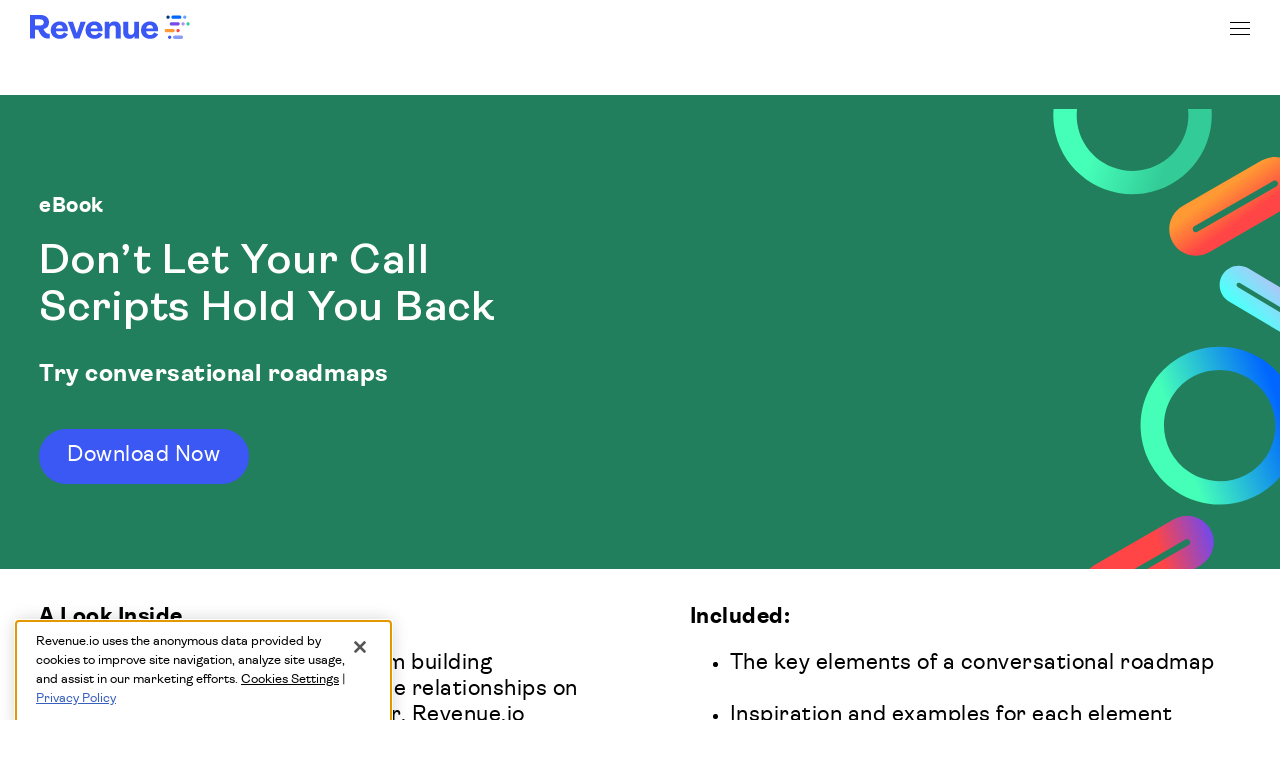

--- FILE ---
content_type: text/html; charset=UTF-8
request_url: https://www.revenue.io/ebooks/conversational-roadmaps
body_size: 27870
content:
<!DOCTYPE html><html lang="en"><head><script>(function(w,d,s,l,i){w[l]=w[l]||[];w[l].push({'gtm.start':
                                new Date().getTime(),event:'gtm.js'});var f=d.getElementsByTagName(s)[0],
                                j=d.createElement(s),dl=l!='dataLayer'?'&l='+l:'';j.async=true;j.src=
                                'https://www.googletagmanager.com/gtm.js?id='+i+dl;f.parentNode.insertBefore(j,f);
                                })(window,document,'script','dataLayer','GTM-KKTHRN');</script><link rel="preload" href="/fonts/Ambit-Bold.woff2" as="font" type="font/woff2" crossorigin="anonymous"/><link rel="preload" href="/fonts/Ambit-SemiBold.woff2" as="font" type="font/woff2" crossorigin="anonymous"/><link rel="preload" href="/fonts/Ambit-Regular.woff2" as="font" type="font/woff2" crossorigin="anonymous"/><link rel="preload" href="/fonts/icomoon.ttf" as="font" type="font/ttf" crossorigin="anonymous"/><style data-fela-id="" data-fela-rehydration="349" data-fela-type="FONT">@font-face{font-weight:700;font-display:swap;src:url('/fonts/Ambit-Bold.woff2') format('woff2'),url('/fonts/Ambit-Bold.woff') format('woff');font-family:"Ambit"}@font-face{font-weight:700;font-style:italic;font-display:swap;src:url('/fonts/Ambit-BoldItalic.woff2') format('woff2'),url('/fonts/Ambit-BoldItalic.woff') format('woff');font-family:"Ambit"}@font-face{font-weight:600;font-display:swap;src:url('/fonts/Ambit-SemiBold.woff2') format('woff2'),url('/fonts/Ambit-SemiBold.woff') format('woff');font-family:"Ambit"}@font-face{font-weight:600;font-style:italic;font-display:swap;src:url('/fonts/Ambit-SemiBoldItalic.woff2') format('woff2'),url('/fonts/Ambit-SemiBoldItalic.woff') format('woff');font-family:"Ambit"}@font-face{font-weight:400;font-display:swap;src:url('/fonts/Ambit-Regular.woff2') format('woff2'),url('/fonts/Ambit-Regular.woff') format('woff');font-family:"Ambit"}@font-face{font-weight:400;font-style:italic;font-display:swap;src:url('/fonts/Ambit-Italic.woff2') format('woff2'),url('/fonts/Ambit-Italic.woff') format('woff');font-family:"Ambit"}@font-face{font-weight:normal;font-display:swap;src:url('/fonts/icomoon.ttf') format('truetype'),url('/fonts/icomoon.woff') format('woff'),url('/fonts/icomoon.eot') format('embedded-opentype');font-family:"icomoon"}</style><style data-fela-id="" data-fela-rehydration="349" data-fela-type="STATIC">html,body{}</style><style data-fela-id="" data-fela-rehydration="349" data-fela-type="RULE">.bb_a{max-width:1920px}.bb_b{margin-left:auto}.bb_c{margin-right:auto}.bb_d{background:white}.bb_e{position:relative}.bb_f{position:fixed}.bb_g{width:100%}.bb_h{left:auto}.bb_i{right:auto}.bb_j{top:0}.bb_k{background-color:#FFFFFF}.bb_l{z-index:100}.bb_m .mobile-nav{display:none}.bb_n .desktop-nav{display:none}.bb_o .tablet-nav{display:none}.bb_t{padding-left:calc(
        15 * 1px
        + (40 - 15)
        / (1920 - 375)
        * (100vw - 375 * 1px)
    )}.bb_u{padding-right:calc(
        15 * 1px
        + (40 - 15)
        / (1920 - 375)
        * (100vw - 375 * 1px)
    )}.bb_x{max-width:1440px}.bb_y{text-align:right}.bb_z{padding-top:16px}.bb_ab{z-index:1}.bb_ac{font-size:12px}.bb_af{color:#000000}.bb_ag{margin-left:20px}.bb_aj{display:none}.bb_ak{border-width:2px !important}.bb_al{border-style:solid !important}.bb_am{border-color:#3B58F5 !important}.bb_an{display:inline-block}.bb_ao{background:#3B58F5}.bb_ap{border-radius:600px}.bb_aq{letter-spacing:0.2px}.bb_ar{cursor:pointer}.bb_as{color:white}.bb_at{-webkit-appearance:none;-moz-appearance:none;appearance:none}.bb_au{border:none}.bb_av{outline:false}.bb_ax{font-weight:700}.bb_bi{padding-top:calc(
        4 * 1px
        + (8 - 4)
        / (1920 - 375)
        * (100vw - 375 * 1px)
    )}.bb_bj{padding-bottom:calc(
        4 * 1px
        + (8 - 4)
        / (1920 - 375)
        * (100vw - 375 * 1px)
    )}.bb_bk{padding-left:calc(
        10 * 1px
        + (16 - 10)
        / (1920 - 375)
        * (100vw - 375 * 1px)
    )}.bb_bl{padding-right:calc(
        10 * 1px
        + (16 - 10)
        / (1920 - 375)
        * (100vw - 375 * 1px)
    )}.bb_bm{display:-webkit-box;display:-moz-box;display:-ms-flexbox;display:-webkit-flex;display:flex}.bb_bn{justify-content:space-between;-webkit-box-pack:justify;-webkit-box-pack:space-between;-webkit-box-pack:justify}.bb_bo{align-items:center;-webkit-box-align:center;-webkit-box-align:center;-webkit-box-align:center}.bb_bp{height:66px}.bb_bs img{height:24px}.bb_bt{display:block}.bb_bu{z-index:5}.bb_bv{margin-right:25px}.bb_bw{color:#3B58F5}.bb_cc{z-index:0}.bb_cd> .primary-navigation{padding:0}.bb_ce> .primary-navigation{position:relative}.bb_cf> .primary-navigation li{line-height:70px}.bb_cg> .primary-navigation .nav-dropdown-item{cursor:pointer}.bb_ch .primary-navigation-parent{display:inline-block}.bb_ci .primary-navigation-parent .nav-dropdown{position:relative}.bb_cj .primary-navigation-parent:nth-child(2) .nav-dropdown{position:unset}.bb_co .primary-navigation-parent{padding-left:calc(
        5 * 1px
        + (17 - 5)
        / (1920 - 375)
        * (100vw - 375 * 1px)
    )}.bb_cp .primary-navigation-parent{padding-right:calc(
        5 * 1px
        + (17 - 5)
        / (1920 - 375)
        * (100vw - 375 * 1px)
    )}.bb_cy{font-weight:normal}.bb_cz{color:#000}.bb_db{font-family:icomoon}.bb_dc:before{content:"\e903"}.bb_dd:before{display:inline-block}.bb_de:before{transition:transform 250ms;-webkit-transition:transform 250ms;-moz-transition:transform 250ms;-webkit-transition:;-moz-transition:}.bb_df{font-size:7px}.bb_dg{margin-left:6px}.bb_dh{vertical-align:middle}.bb_dj{margin-left:30px}.bb_dl{width:20px}.bb_dm{height:15px}.bb_dn{transform:rotate(0deg)}.bb_do{transition:.5s ease-in-out;-webkit-transition:.5s ease-in-out;-moz-transition:.5s ease-in-out;-webkit-transition:;-moz-transition:}.bb_dp :nth-child(1){top:0}.bb_dq :nth-child(2){top:6px}.bb_dr :nth-child(3){top:6px}.bb_ds :nth-child(4){top:12px}.bb_du{position:absolute}.bb_dv{height:1px}.bb_dw{background:#000000}.bb_dx{opacity:1}.bb_dy{left:0}.bb_dz{transition:.25s ease-in-out;-webkit-transition:.25s ease-in-out;-moz-transition:.25s ease-in-out;-webkit-transition:;-moz-transition:}.bb_ei{padding-top:0px !important}.bb_ej{padding-bottom:0px !important}.bb_ek{padding-left:calc(
        24 * 1px
        + (50 - 24)
        / (1920 - 375)
        * (100vw - 375 * 1px)
    )}.bb_el{padding-right:calc(
        24 * 1px
        + (50 - 24)
        / (1920 - 375)
        * (100vw - 375 * 1px)
    )}.bb_em{max-width:1100px}.bb_en{max-width:100%}.bb_eo{overflow:hidden}.bb_ep{background-position:97% center}.bb_eq{background-repeat:no-repeat}.bb_er{background-size:auto 100%}.bb_es h2{font-family:Ambit, sans-serif}.bb_et h2{font-weight:600}.bb_eu h2{line-height:1.1}.bb_ev h2{font-size:calc(
        38 * 1px
        + (72 - 38)
        / (1920 - 375)
        * (100vw - 375 * 1px)
    )}.bb_fa h2{letter-spacing:calc(
        0 * 1px
        + (1.5 - 0)
        / (1920 - 375)
        * (100vw - 375 * 1px)
    )}.bb_fb> div{margin-top:14px}.bb_fc{background:#217F5D}.bb_fd{padding-top:calc(
        30 * 1px
        + (45 - 30)
        / (1920 - 375)
        * (100vw - 375 * 1px)
    )}.bb_fe{padding-bottom:calc(
        30 * 1px
        + (45 - 30)
        / (1920 - 375)
        * (100vw - 375 * 1px)
    )}.bb_ff{background-position:105% 60%}.bb_fg{background-repeat:repeat-y}.bb_fh{background-size:auto 130%}.bb_fi{right:0}.bb_fj{bottom:0}.bb_fk{pointer-events:none}.bb_fl{background-image:url("data:image/svg+xml;charset=UTF-8,%3csvg width='497' height='1037' viewBox='0 0 497 1037' fill='none' xmlns='http://www.w3.org/2000/svg'%3e%3cpath fill-rule='evenodd' clip-rule='evenodd' d='M225.725 638.916C196.345 682.893 208.418 743.045 252.795 772.693C297.173 802.342 357.365 790.469 386.746 746.492C416.127 702.515 404.054 642.362 359.676 612.714C315.298 583.065 255.106 594.938 225.725 638.916ZM382.195 579.008C319.402 537.057 233.971 553.605 192.02 616.397C150.069 679.189 167.484 764.448 230.277 806.399C293.069 848.35 378.501 831.803 420.452 769.01C462.403 706.218 444.987 620.959 382.195 579.008Z' fill='url(%23paint0_linear)'/%3e%3cpath fill-rule='evenodd' clip-rule='evenodd' d='M59.3737 168.329C66.8162 220.691 115.933 257.456 168.772 249.945C221.612 242.435 258.539 193.441 251.097 141.079C243.654 88.7162 194.538 51.9517 141.698 59.4619C88.8588 66.9721 51.9313 115.966 59.3737 168.329ZM135.994 19.3293C61.2289 29.9558 8.61454 99.2676 19.2411 174.033C29.8677 248.798 99.7111 300.705 174.476 290.078C249.242 279.451 301.856 210.14 291.229 135.374C280.603 60.6092 210.759 8.70268 135.994 19.3293Z' fill='url(%23paint1_linear)'/%3e%3cpath fill-rule='evenodd' clip-rule='evenodd' d='M438.902 503.559L341.471 445.315C339.605 444.199 337.189 444.805 336.075 446.668C334.962 448.532 335.572 450.946 337.438 452.062L434.869 510.306C436.735 511.422 439.15 510.816 440.264 508.952C441.378 507.089 440.768 504.675 438.902 503.559ZM356.485 420.199C340.726 410.779 320.326 415.897 310.921 431.631C301.515 447.365 306.665 467.757 322.424 477.177L419.855 535.422C435.614 544.842 456.013 539.724 465.419 523.99C474.825 508.256 469.675 487.864 453.916 478.444L356.485 420.199Z' fill='url(%23paint2_linear)'/%3e%3cpath fill-rule='evenodd' clip-rule='evenodd' d='M399.085 268.312L262.347 347.069C259.728 348.577 258.826 351.92 260.332 354.534C261.838 357.149 265.181 358.046 267.8 356.538L404.539 277.781C407.157 276.273 408.06 272.93 406.554 270.316C405.048 267.701 401.704 266.804 399.085 268.312ZM242.045 311.821C219.929 324.559 212.31 352.786 225.028 374.868C237.747 396.949 265.985 404.524 288.102 391.785L424.84 313.029C446.956 300.291 454.575 272.064 441.857 249.982C429.139 227.901 400.9 220.326 378.783 233.065L242.045 311.821Z' fill='url(%23paint3_linear)'/%3e%3cpath fill-rule='evenodd' clip-rule='evenodd' d='M247.085 890.312L110.347 969.069C107.728 970.577 106.826 973.92 108.332 976.534C109.838 979.149 113.181 980.046 115.8 978.538L252.539 899.781C255.157 898.273 256.06 894.93 254.554 892.316C253.048 889.701 249.704 888.804 247.085 890.312ZM90.045 933.821C67.9288 946.559 60.3101 974.786 73.0283 996.868C85.7465 1018.95 113.985 1026.52 136.102 1013.79L272.84 935.029C294.956 922.291 302.575 894.064 289.857 871.982C277.139 849.901 248.9 842.326 226.783 855.065L90.045 933.821Z' fill='url(%23paint4_linear)'/%3e%3cdefs%3e%3clinearGradient id='paint0_linear' x1='382.195' y1='579.008' x2='209.062' y2='642.567' gradientUnits='userSpaceOnUse'%3e%3cstop stop-color='%230066FF'/%3e%3cstop offset='1' stop-color='%2345FFB8'/%3e%3c/linearGradient%3e%3clinearGradient id='paint1_linear' x1='211.651' y1='245.265' x2='91.577' y2='201.094' gradientUnits='userSpaceOnUse'%3e%3cstop stop-color='%2333CC99'/%3e%3cstop offset='1' stop-color='%2345FFB8'/%3e%3c/linearGradient%3e%3clinearGradient id='paint2_linear' x1='434.921' y1='446.068' x2='367.802' y2='513.659' gradientUnits='userSpaceOnUse'%3e%3cstop stop-color='%23C8B6F7'/%3e%3cstop offset='1' stop-color='%2350FFFA'/%3e%3c/linearGradient%3e%3clinearGradient id='paint3_linear' x1='260.5' y1='320' x2='296.5' y2='370.5' gradientUnits='userSpaceOnUse'%3e%3cstop stop-color='%23FF9933'/%3e%3cstop offset='1' stop-color='%23FF4545'/%3e%3c/linearGradient%3e%3clinearGradient id='paint4_linear' x1='201' y1='908' x2='292' y2='880' gradientUnits='userSpaceOnUse'%3e%3cstop stop-color='%23FF4545'/%3e%3cstop offset='1' stop-color='%237549EA'/%3e%3c/linearGradient%3e%3c/defs%3e%3c/svg%3e")}.bb_fn{max-width:1300px}.bb_fo{flex-direction:row-reverse;-webkit-box-orient:horizontal;-webkit-box-direction:reverse;-webkit-box-orient:horizontal;-webkit-box-direction:reverse}.bb_fy{width:calc(50% - 40px)}.bb_gc{font-size:1rem}.bb_gd{flex-direction:column;-webkit-box-orient:vertical;-webkit-box-direction:normal;-webkit-box-orient:vertical;-webkit-box-direction:normal}.bb_ge{justify-content:center;-webkit-box-pack:center;-webkit-box-pack:center;-webkit-box-pack:center}.bb_gf{padding-right:40px}.bb_gh{font-family:Ambit, sans-serif}.bb_gi{font-weight:bold}.bb_gj{line-height:125%}.bb_gk{letter-spacing:0.5px}.bb_gl{margin-bottom:20px}.bb_gm{color:#FFFFFF}.bb_gn{border-color:#FFFFFF}.bb_go img{margin-right:12px}.bb_gp{font-size:calc(
        16 * 1px
        + (24 - 16)
        / (1920 - 375)
        * (100vw - 375 * 1px)
    )}.bb_gt{font-weight:600}.bb_gu{line-height:1.1}.bb_gv{font-size:calc(
        30 * 1px
        + (52 - 30)
        / (1920 - 375)
        * (100vw - 375 * 1px)
    )}.bb_hc{letter-spacing:calc(
        0 * 1px
        + (1.5 - 0)
        / (1920 - 375)
        * (100vw - 375 * 1px)
    )}.bb_hd{margin-bottom:calc(
        20 * 1px
        + (35 - 20)
        / (1920 - 375)
        * (100vw - 375 * 1px)
    )}.bb_hf{font-weight:400}.bb_hg{font-size:calc(
        18 * 1px
        + (24 - 18)
        / (1920 - 375)
        * (100vw - 375 * 1px)
    )}.bb_hi{width:600px}.bb_hj{margin-top:40px}.bb_hk> span{font-family:Ambit, sans-serif}.bb_hl> span{font-weight:400}.bb_hm> span{line-height:125%}.bb_hn> span{letter-spacing:0.5px}.bb_ho> span{font-size:calc(
        18 * 1px
        + (24 - 18)
        / (1920 - 375)
        * (100vw - 375 * 1px)
    )}.bb_hz{padding-top:calc(
        13 * 1px
        + (16 - 13)
        / (1920 - 375)
        * (100vw - 375 * 1px)
    )}.bb_ia{padding-bottom:calc(
        13 * 1px
        + (16 - 13)
        / (1920 - 375)
        * (100vw - 375 * 1px)
    )}.bb_ib{padding-left:calc(
        20 * 1px
        + (34 - 20)
        / (1920 - 375)
        * (100vw - 375 * 1px)
    )}.bb_ic{padding-right:calc(
        20 * 1px
        + (34 - 20)
        / (1920 - 375)
        * (100vw - 375 * 1px)
    )}.bb_id{text-align:center}.bb_ig{padding-top:calc(
        30 * 1px
        + (40 - 30)
        / (1920 - 375)
        * (100vw - 375 * 1px)
    )}.bb_ih{padding-bottom:calc(
        30 * 1px
        + (40 - 30)
        / (1920 - 375)
        * (100vw - 375 * 1px)
    )}.bb_ii{flex-wrap:wrap;-webkit-box-lines:multiple;-webkit-box-lines:wrap;-webkit-box-lines:multiple}.bb_ij{width:33.333%}.bb_ik{text-align:left}.bb_iu{width:48px}.bb_iv{height:48px}.bb_iw{border-radius:50%}.bb_ix{background-color:#7549EA}.bb_iy{right:20px}.bb_iz{top:-20px}.bb_ja{text-indent:-9999em}.bb_jb{background-image:url(
        "data:image/svg+xml,%3Csvg width='48' height='48' viewBox='0 0 48 48' fill='none' xmlns='http://www.w3.org/2000/svg'%3E%3Cpath fill-rule='evenodd' clip-rule='evenodd' d='M24 48C37.2548 48 48 37.2548 48 24C48 10.7452 37.2548 0 24 0C10.7452 0 0 10.7452 0 24C0 37.2548 10.7452 48 24 48Z' fill='%237549EA'/%3E%3Cpath d='M34 22.75L24.2121 12.9621C24.095 12.845 23.905 12.845 23.7879 12.9621L14 22.75' stroke='white' stroke-width='2' stroke-linecap='round' stroke-linejoin='round'/%3E%3Cpath d='M24 12.75L24 35.25' stroke='white' stroke-width='2' stroke-linecap='round'/%3E%3C/svg%3E%0A"
    )}.bb_jh{padding-left:calc(
        30 * 1px
        + (30 - 30)
        / (1920 - 375)
        * (100vw - 375 * 1px)
    )}.bb_ji{padding-right:calc(
        30 * 1px
        + (30 - 30)
        / (1920 - 375)
        * (100vw - 375 * 1px)
    )}.bb_jj{justify-content:flex-start;-webkit-box-pack:start;-webkit-box-pack:flex-start;-webkit-box-pack:start}.bb_jk{padding:calc(48 * 1px)}.bb_jl{border-radius:30px}.bb_jo{width:10%}.bb_jp{margin-right:20px}.bb_jq span.imgtext{display:none}.bb_jy{width:53px}.bb_jz{height:51px}.bb_ka{margin-bottom:60px}.bb_kf .vv-image{width:auto}.bb_kg .vv-image{height:24px}.bb_kh .vv-image{margin-bottom:25px}.bb_kz{padding:0}.bb_la:last-of-type{margin-right:0}.bb_ld{font-size:14px}.bb_le{margin-bottom:10px}.bb_lf{will-change:border}.bb_lg{transition:border 0.2s ease;-webkit-transition:border 0.2s ease;-moz-transition:border 0.2s ease;-webkit-transition:;-moz-transition:}.bb_lh{border-bottom:1px solid transparent}.bb_ln{padding-top:calc(
        40 * 1px
        + (18 - 40)
        / (1920 - 375)
        * (100vw - 375 * 1px)
    )}.bb_lo{padding-bottom:calc(
        40 * 1px
        + (16 - 40)
        / (1920 - 375)
        * (100vw - 375 * 1px)
    )}.bb_lp{max-width:1250px}.bb_lr{line-height:20px}.bb_ls{list-style:none}.bb_lv{transition:opacity 250ms;-webkit-transition:opacity 250ms;-moz-transition:opacity 250ms;-webkit-transition:;-moz-transition:}.bb_lx{height:26px}.bb_ly{width:26px}.bb_lz{margin-left:18px}.bb_ma{background-size:cover}.bb_mb{color:#fff}.bb_mc:first-child{margin-left:0}.bb_md{transition:transform 0.2s ease;-webkit-transition:transform 0.2s ease;-moz-transition:transform 0.2s ease;-webkit-transition:;-moz-transition:}.bb_me{will-change:transform}.bb_mf{background-image:url("[data-uri]")}.bb_mi{background-image:url("[data-uri]")}.bb_mj{background-image:url("[data-uri]")}.bb_mk{background-image:url("[data-uri]")}.bb_ml{background-image:url("[data-uri]")}.bb_aw:visited{color:inherit}.bb_bx:visited{color:#3B58F5}.bb_da:visited{color:inherit!important}.bb_ai:hover{color:#3B58F5}.bb_bh:hover{background:#8194f9}.bb_bz:hover{color:#8194f9}.bb_lj:hover{border-bottom:1px solid white}.bb_lw:hover{opacity:0.5}.bb_mh:hover{transform:scale(1.1)}.bb_ah:active{color:#3B58F5}.bb_bg:active{background:#8194f9}.bb_by:active{color:#8194f9}.bb_li:active{border-bottom:1px solid white}.bb_mg:active{transform:scale(1.1)}</style><style data-fela-id="" data-fela-rehydration="349" data-fela-type="RULE" media="(min-width: 501px)">.bb_jc{display:none}</style><style data-fela-id="" data-fela-rehydration="349" data-fela-type="RULE" media="(min-width: 581px)">.bb_il{width:calc(100% /  2  - 0px -  101px * ( 2  - 1) /  2 )}.bb_im{margin-right:100px}.bb_in{margin-bottom:30px}.bb_io:nth-child(2n){margin-right:0}.bb_ip:nth-last-child(-n+2){margin-bottom:0}.bb_iq:last-of-type{margin-right:0px}</style><style data-fela-id="" data-fela-rehydration="349" data-fela-type="RULE" media="(min-width: 769px)">.bb_bq{top:-4px}.bb_di{display:none}.bb_fp{font-size:0}.bb_fq:before{content:" "}.bb_fr:before{display:inline-block}.bb_fs:before{vertical-align:middle}.bb_ft:before{height:100%}.bb_fu:before{padding-top:calc((1 / 3.142857142857143) * 100%)}.bb_ko> ul{width:14%}.bb_kp> ul{padding-right:20px}.bb_lq{display:-webkit-box;display:-moz-box;display:-ms-flexbox;display:-webkit-flex;display:flex}.bb_lt{margin-right:40px}</style><style data-fela-id="" data-fela-rehydration="349" data-fela-type="RULE" media="(min-width: 1281px)">.bb_w .tablet-nav{display:inline-block}.bb_cq{position:absolute}.bb_cr{width:100%}.bb_cs{height:100%}.bb_ct{right:0}.bb_cu{top:-7px}.bb_cv{bottom:0}.bb_cw{margin:auto}.bb_cx{text-align:center}.bb_dk{display:inline-block}</style><style data-fela-id="" data-fela-rehydration="349" data-fela-type="RULE" media="(max-width: 1280px)">.bb_v .mobile-nav{display:block}.bb_ae{display:none}.bb_dt{display:inline-block}</style><style data-fela-id="" data-fela-rehydration="349" data-fela-type="RULE" media="(max-width: 1024px)">.bb_he br{display:none}.bb_jm{flex-wrap:wrap;-webkit-box-lines:multiple;-webkit-box-lines:wrap;-webkit-box-lines:multiple}.bb_jr{flex-direction:inherit;-webkit-box-orient:horizontal;-webkit-box-direction:normal;-webkit-box-orient:horizontal;-webkit-box-direction:normal}.bb_js{justify-content:center;-webkit-box-pack:center;-webkit-box-pack:center;-webkit-box-pack:center}.bb_jt{width:100%}.bb_ju{align-items:center;-webkit-box-align:center;-webkit-box-align:center;-webkit-box-align:center}.bb_kb{margin-bottom:0}.bb_kc{margin-right:60px}.bb_ki .vv-image{margin-bottom:0}.bb_kj .vv-image{margin-right:60px}.bb_kr{order:2}.bb_ks{margin-top:calc(
        50 * 1px
        + (70 - 50)
        / (1920 - 375)
        * (100vw - 375 * 1px)
    )}</style><style data-fela-id="" data-fela-rehydration="349" data-fela-type="RULE" media="(max-width: 768px)">.bb_br{height:60px}.bb_ca{margin-top:8px}.bb_cb img{height:18px}.bb_fm{display:none}.bb_fv{flex-wrap:wrap;-webkit-box-lines:multiple;-webkit-box-lines:wrap;-webkit-box-lines:multiple}.bb_fw{flex-direction:column-reverse;-webkit-box-orient:vertical;-webkit-box-direction:reverse;-webkit-box-orient:vertical;-webkit-box-direction:reverse}.bb_fx{text-align:center}.bb_fz{width:100%}.bb_ga{flex:none}.bb_gb{margin-top:30px}.bb_gg{padding-right:0px}.bb_gs{justify-content:center;-webkit-box-pack:center;-webkit-box-pack:center;-webkit-box-pack:center}.bb_kq{margin-right:0}.bb_lb{margin-bottom:15px}.bb_lu{margin-right:10px}</style><style data-fela-id="" data-fela-rehydration="349" data-fela-type="RULE" media="(max-width: 580px)">.bb_ir{width:100%}.bb_is{margin-bottom:40px}.bb_it:last-child{margin-bottom:0}</style><style data-fela-id="" data-fela-rehydration="349" data-fela-type="RULE" media="(max-width: 500px)">.bb_jn{justify-content:center;-webkit-box-pack:center;-webkit-box-pack:center;-webkit-box-pack:center}.bb_jv{flex-direction:column;-webkit-box-orient:vertical;-webkit-box-direction:normal;-webkit-box-orient:vertical;-webkit-box-direction:normal}.bb_jw{flex-wrap:wrap;-webkit-box-lines:multiple;-webkit-box-lines:wrap;-webkit-box-lines:multiple}.bb_jx{align-items:center;-webkit-box-align:center;-webkit-box-align:center;-webkit-box-align:center}.bb_kd{margin-right:0}.bb_ke{margin-bottom:60px}.bb_kk .vv-image{margin-bottom:25px}.bb_kl .vv-image{margin-right:0}.bb_km{margin-left:20px}.bb_kn{margin-right:20px}.bb_kv{width:100%}.bb_kw{order:1}.bb_kx{display:block}.bb_ky{-webkit-column-count:2;column-count:2}.bb_lc{margin-bottom:50px}</style><style data-fela-id="" data-fela-rehydration="349" data-fela-type="RULE" media="(min-width: 1920px)">.bb_p{padding-left:calc(40 * 1px)}.bb_q{padding-right:calc(40 * 1px)}.bb_ay{padding-top:calc(8 * 1px)}.bb_az{padding-bottom:calc(8 * 1px)}.bb_ba{padding-left:calc(16 * 1px)}.bb_bb{padding-right:calc(16 * 1px)}.bb_ck .primary-navigation-parent{padding-left:calc(17 * 1px)}.bb_cl .primary-navigation-parent{padding-right:calc(17 * 1px)}.bb_ea{padding-top:calc(45 * 1px)}.bb_eb{padding-bottom:calc(45 * 1px)}.bb_ec{padding-left:calc(50 * 1px)}.bb_ed{padding-right:calc(50 * 1px)}.bb_ew h2{font-size:calc(72 * 1px)}.bb_ex h2{letter-spacing:calc(1.5 * 1px)}.bb_gq{font-size:calc(24 * 1px)}.bb_gw{font-size:calc(52 * 1px)}.bb_gx{letter-spacing:calc(1.5 * 1px)}.bb_gy{margin-bottom:calc(35 * 1px)}.bb_hp> span{font-size:calc(24 * 1px)}.bb_hr{padding-top:calc(16 * 1px)}.bb_hs{padding-bottom:calc(16 * 1px)}.bb_ht{padding-left:calc(34 * 1px)}.bb_hu{padding-right:calc(34 * 1px)}.bb_ie{padding-top:calc(40 * 1px)}.bb_if{padding-bottom:calc(40 * 1px)}.bb_jd{padding-left:calc(30 * 1px)}.bb_je{padding-right:calc(30 * 1px)}.bb_lk{padding-top:calc(18 * 1px)}</style><style data-fela-id="" data-fela-rehydration="349" data-fela-type="RULE" media="(max-width: 375px)">.bb_r{padding-left:calc(15 * 1px)}.bb_s{padding-right:calc(15 * 1px)}.bb_bc{padding-top:calc(4 * 1px)}.bb_bd{padding-bottom:calc(4 * 1px)}.bb_be{padding-left:calc(10 * 1px)}.bb_bf{padding-right:calc(10 * 1px)}.bb_cm .primary-navigation-parent{padding-left:calc(5 * 1px)}.bb_cn .primary-navigation-parent{padding-right:calc(5 * 1px)}.bb_ee{padding-top:calc(30 * 1px)}.bb_ef{padding-bottom:calc(30 * 1px)}.bb_eg{padding-left:calc(24 * 1px)}.bb_eh{padding-right:calc(24 * 1px)}.bb_ey h2{font-size:calc(38 * 1px)}.bb_ez h2{letter-spacing:calc(0 * 1px)}.bb_gr{font-size:calc(16 * 1px)}.bb_gz{font-size:calc(30 * 1px)}.bb_ha{letter-spacing:calc(0 * 1px)}.bb_hb{margin-bottom:calc(20 * 1px)}.bb_hh{font-size:calc(18 * 1px)}.bb_hq> span{font-size:calc(18 * 1px)}.bb_hv{padding-top:calc(13 * 1px)}.bb_hw{padding-bottom:calc(13 * 1px)}.bb_hx{padding-left:calc(20 * 1px)}.bb_hy{padding-right:calc(20 * 1px)}.bb_jf{padding-left:calc(30 * 1px)}.bb_jg{padding-right:calc(30 * 1px)}.bb_ll{padding-top:calc(40 * 1px)}.bb_lm{padding-bottom:calc(40 * 1px)}</style><style data-fela-id="" data-fela-rehydration="349" data-fela-type="RULE" media="(max-width: 1024px) and (min-width: 1920px)">.bb_kt{margin-top:calc(70 * 1px)}</style><style data-fela-id="" data-fela-rehydration="349" data-fela-type="RULE" media="(max-width: 1024px) and (max-width: 375px)">.bb_ku{margin-top:calc(50 * 1px)}</style><title>Conversational Roadmaps | eBook</title><meta name="viewport" content="width=device-width, initial-scale=1"/><meta charSet="utf-8"/><link rel="manifest" href="/manifest.json"/><link rel="shortcut icon" type="image/x-icon" href="[data-uri]"/><meta http-equiv="X-UA-Compatible" content="IE=edge,chrome=1"/><link rel="canonical" href="https://www.revenue.io/ebooks/conversational-roadmaps"/><meta name="description" content="Call scripts can hold you back from building authentic connections and valuable relationships on sales calls."/><meta property="og:locale" content="en_US"/><meta property="og:type" content="article"/><meta property="og:title" content="Conversational Roadmaps | Revenue"/><meta property="og:description" content="Call scripts can hold you back from building authentic connections and valuable relationships on sales calls."/><meta property="og:url" content="https://www.revenue.io/ebooks/conversational-roadmaps"/><meta property="og:site_name" content="Revenue"/><meta property="article:publisher" content="https://www.facebook.com/Revenueio"/><meta property="article:modified_time" content="2025-06-25T23:46:55+00:00"/><meta property="og:image" content="https://www.revenue.io/wp-content/uploads/2021/07/collection-thumbnail-ebook-conversational-roadmaps-the-complete-guide-1.jpg"/><meta property="og:image:width" content="700"/><meta property="og:image:height" content="400"/><meta property="og:image:type" content="image/jpeg"/><meta name="twitter:card" content="summary_large_image"/><meta name="twitter:site" content="@revenue_io"/><meta name="twitter:label1" content="Est. reading time"/><meta name="twitter:data1" content="1 minute"/><meta name="robots" content="index, follow, max-image-preview:large, max-snippet:-1, max-video-preview:-1"/><script type="application/ld+json">{"@context":"https://schema.org","@graph":[{"@type":"WebPage","@id":"https://www.revenue.io/ebooks/conversational-roadmaps","url":"https://www.revenue.io/ebooks/conversational-roadmaps","name":"Conversational Roadmaps | eBook","isPartOf":{"@id":"https://www.revenue.io/#website"},"primaryImageOfPage":{"@id":"https://www.revenue.io/ebooks/conversational-roadmaps#primaryimage"},"image":{"@id":"https://www.revenue.io/ebooks/conversational-roadmaps#primaryimage"},"thumbnailUrl":"https://revenueio.wpengine.com/wp-content/uploads/2021/07/hero-ebook-conversational-roadmaps-the-complete-guide-1.jpg","datePublished":"2021-07-21T20:42:49+00:00","dateModified":"2025-06-25T23:46:55+00:00","description":"Call scripts can hold you back from building authentic connections and valuable relationships on sales calls.","breadcrumb":{"@id":"https://www.revenue.io/ebooks/conversational-roadmaps#breadcrumb"},"inLanguage":"en-US","potentialAction":[{"@type":"ReadAction","target":["https://www.revenue.io/ebooks/conversational-roadmaps"]}]},{"@type":"ImageObject","inLanguage":"en-US","@id":"https://www.revenue.io/ebooks/conversational-roadmaps#primaryimage","url":"https://revenueio.wpengine.com/wp-content/uploads/2021/07/hero-ebook-conversational-roadmaps-the-complete-guide-1.jpg","contentUrl":"https://revenueio.wpengine.com/wp-content/uploads/2021/07/hero-ebook-conversational-roadmaps-the-complete-guide-1.jpg","width":880,"height":1140},{"@type":"BreadcrumbList","@id":"https://www.revenue.io/ebooks/conversational-roadmaps#breadcrumb","itemListElement":[{"@type":"ListItem","position":1,"name":"Home","item":"https://www.revenue.io/"},{"@type":"ListItem","position":2,"name":"eBooks","item":"https://www.revenue.io/ebooks"},{"@type":"ListItem","position":3,"name":"Conversational Roadmaps"}]},{"@type":"WebSite","@id":"https://www.revenue.io/#website","url":"https://www.revenue.io/","name":"Revenue.io","description":"Revenue.io is the Salesforce-native Revenue Orchestration Platform, unifying dialers, guided selling, call tracking, conversation intelligence, and AI agents to drive performance before, during, and after every sales call.","publisher":{"@id":"https://www.revenue.io/#organization"},"potentialAction":[{"@type":"SearchAction","target":{"@type":"EntryPoint","urlTemplate":"https://www.revenue.io/?s={search_term_string}"},"query-input":{"@type":"PropertyValueSpecification","valueRequired":true,"valueName":"search_term_string"}}],"inLanguage":"en-US"},{"@type":"Organization","@id":"https://www.revenue.io/#organization","name":"Revenue.io","url":"https://www.revenue.io/","logo":{"@type":"ImageObject","inLanguage":"en-US","@id":"https://www.revenue.io/#/schema/logo/image/","url":"https://revenueio.wpengine.com/wp-content/uploads/2021/11/revenueio.png","contentUrl":"https://revenueio.wpengine.com/wp-content/uploads/2021/11/revenueio.png","width":2400,"height":1256,"caption":"Revenue.io"},"image":{"@id":"https://www.revenue.io/#/schema/logo/image/"},"sameAs":["https://www.facebook.com/Revenueio","https://x.com/revenue_io","https://www.linkedin.com/company/revenueio/","http://www.youtube.com/user/RingDNAvideos"],"description":"Revenue.io powers high-performing Salesforce teams with real-time guidance, sales automation, and AI agents. As the #1 Salesforce-native revenue orchestration platform, Revenue.io helps reps accelerate pipeline, improve forecasts, coach smarter, and save hours every week, with tools trusted by companies like HPE, Nutanix, and Amazon. The Revenue.io platform combines sales engagement, lead response, AI-powered coaching, conversation intelligence, and intelligent Salesforce dialing, enabling reps to go from first call to closed-won faster and more predictably. Founded in 2013 and headquartered in Los Angeles, Revenue.io is backed by Goldman Sachs, Bryant Stibel, and Palisades Capital. Learn more at www.revenue.io","telephone":"(855) 954-0209","legalName":"Revenue.io","numberOfEmployees":{"@type":"QuantitativeValue","minValue":"51","maxValue":"200"}}]}</script><style>/** Styles are all single selectors that don't use inheritance so that Visuals that reside within Visuals don't inherit parent parent values inadvertently.  I didn't want to use direct descendent selectors because overriding would be a pain.*/ .vv-visual{display:inline-block;font-size:0;overflow:hidden;position:relative}.vv-block{display:block}.vv-has-width{width:100%}.vv-has-height{height:100%}.vv-shim{display:inline-block;height:100%}.vv-fill{display:block;position:absolute;top:0;bottom:0;left:0;right:0}.vv-fill-asset{position:absolute;width:100%;height:100%}.vv-asset[class*=vv-background-]{background-repeat:no-repeat}.vv-background-cover{background-size:cover}.vv-background-contain{background-size:contain}.vv-video.vv-background-contain,.vv-video.vv-background-cover{position:absolute;top:50%;left:50%;transform:translate(-50%,-50%)}.vv-video.vv-background-contain.vv-video-letterbox,.vv-video.vv-background-cover.vv-video-pillarbox{width:calc(100% + 1px);height:auto}.vv-video.vv-background-contain.vv-video-pillarbox,.vv-video.vv-background-cover.vv-video-letterbox{width:auto;height:calc(100% + 1px)}.vv-slot,.vv-slot-prepend{font-size:1rem;position:relative;display:inline-block}.vv-align-bottom{vertical-align:bottom}.vv-align-middle{vertical-align:middle}.vv-align-top{vertical-align:top}.vv-align-left{text-align:left}.vv-align-center{text-align:center}.vv-align-right{text-align:right}.vv-fade-enter{opacity:0}.vv-fade-enter-active{transition:opacity .3s}.vv-fade-leave-active{transition-delay:.31s}</style><style>/** normalize.css v8.0.1 | MIT License | github.com/necolas/normalize.css*/html{line-height:1.15;-webkit-text-size-adjust:100%}body{margin:0}main{display:block}h1{font-size:2em;margin:.67em 0}hr{box-sizing:content-box;height:0;overflow:visible}pre{font-family:monospace,monospace;font-size:1em}a{background-color:transparent}abbr[title]{border-bottom:none;text-decoration:underline;text-decoration:underline dotted}b,strong{font-weight:bolder}code,kbd,samp{font-family:monospace,monospace;font-size:1em}small{font-size:80%}sub,sup{font-size:75%;line-height:0;position:relative;vertical-align:baseline}sub{bottom:-.25em}sup{top:-.5em}img{border-style:none}button,input,optgroup,select,textarea{font-family:inherit;font-size:100%;line-height:1.15;margin:0}button,input{overflow:visible}button,select{text-transform:none}[type=button],[type=reset],[type=submit],button{-webkit-appearance:button}[type=button]::-moz-focus-inner,[type=reset]::-moz-focus-inner,[type=submit]::-moz-focus-inner,button::-moz-focus-inner{border-style:none;padding:0}[type=button]:-moz-focusring,[type=reset]:-moz-focusring,[type=submit]:-moz-focusring,button:-moz-focusring{outline:1px dotted ButtonText}fieldset{padding:.35em .75em .625em}legend{box-sizing:border-box;color:inherit;display:table;max-width:100%;padding:0;white-space:normal}progress{vertical-align:baseline}textarea{overflow:auto}[type=checkbox],[type=radio]{box-sizing:border-box;padding:0}[type=number]::-webkit-inner-spin-button,[type=number]::-webkit-outer-spin-button{height:auto}[type=search]{-webkit-appearance:textfield;outline-offset:-2px}[type=search]::-webkit-search-decoration{-webkit-appearance:none}::-webkit-file-upload-button{-webkit-appearance:button;font:inherit}details{display:block}summary{display:list-item}template{display:none}[hidden]{display:none}</style><meta name="google-site-verification" content="2PIxOEYROhPNcFnxoRzLQrVnVXTW78aD57qdJnL3ymM"/><meta name="msvalidate.01" content="9E4EE660AC8F2964BE71B6B3EF919FCA"/><meta name="yandex-verification" content="022719808118badf"/><script>var _rdna_acct_id = '525';</script><script charSet="utf-8" type="text/javascript" src="https://app.ringdna.com/public/js/include/app.js" defer=""></script><meta name="next-head-count" content="33"/><link rel="stylesheet" href="/_next/static/css/styles.e9463fab.chunk.css"/></head><body><div id="om-rhqw4yw2snzfof6y4qbs-holder"></div><div id="__next"><div class="bb_a bb_b bb_c"><div class="bb_d bb_e"><div class="bb_a bb_f bb_g bb_h bb_i bb_j bb_k bb_l bb_m bb_n bb_o bb_p bb_q bb_r bb_s bb_b bb_c bb_t bb_u bb_v bb_w"><div class="bb_x bb_y bb_z bb_e bb_ab bb_ac bb_b bb_c bb_ae"><div><span class="ringdna-smartnumber">(888) 815-0802</span><a href="https://app.revenue.io/" class="bb_af bb_ag bb_ah bb_ai">Sign In</a><div class="bb_aj bb_ag"><a href="/book-a-demo"><span class="bb_ak bb_al bb_am bb_an bb_ao bb_ap bb_aq bb_ar bb_as bb_at bb_au bb_av bb_aw bb_ax bb_ay bb_az bb_ba bb_bb bb_bc bb_bd bb_be bb_bf bb_bg bb_bh bb_bi bb_bj bb_bk bb_bl"><span class="">Book A Demo</span></span></a></div></div></div><div class="bb_x bb_b bb_c"><header class="bb_bm bb_bn bb_bo bb_bp bb_e bb_d bb_bq bb_br"><a href="/"><span class="bb_bs bb_bt bb_e bb_bu bb_bv bb_bw bb_ax bb_bx bb_by bb_bz bb_ca bb_cb"><span class=""></span><img src="[data-uri]" alt="revenue - Home page"/></span></a><nav class="tablet-nav bb_cc bb_cd bb_ce bb_cf bb_cg bb_ch bb_ci bb_cj bb_ck bb_cl bb_cm bb_cn bb_co bb_cp bb_cq bb_cr bb_cs bb_ct bb_cu bb_cv bb_cw bb_cx"><ul class="primary-navigation"><li class="primary-navigation-parent"><div class="nav-dropdown "><div class="nav-dropdown-item bb_cy bb_cz bb_da bb_ah bb_ai"><span>Platform</span> <span class="bb_db bb_dc bb_dd bb_de bb_df bb_dg bb_dh"></span></div></div></li><li class="primary-navigation-parent"><div class="nav-dropdown "><div class="nav-dropdown-item bb_cy bb_cz bb_da bb_ah bb_ai"><span>Solutions</span> <span class="bb_db bb_dc bb_dd bb_de bb_df bb_dg bb_dh"></span></div></div></li><li class="primary-navigation-parent"><div class="nav-dropdown "><div class="nav-dropdown-item bb_cy bb_cz bb_da bb_ah bb_ai"><span>Resources</span> <span class="bb_db bb_dc bb_dd bb_de bb_df bb_dg bb_dh"></span></div></div></li><li class="primary-navigation-parent"><div class="nav-dropdown "><div class="nav-dropdown-item bb_cy bb_cz bb_da bb_ah bb_ai"><span>Company</span> <span class="bb_db bb_dc bb_dd bb_de bb_df bb_dg bb_dh"></span></div></div></li><li class="primary-navigation-parent"><div class="nav-dropdown "><a href="/pricing#tag=nav"><span class="bb_cy bb_cz bb_da bb_ah bb_ai"><span class="">Pricing</span></span></a></div></li></ul></nav><span class="bb_ac bb_b bb_di">(888) 815-0802</span><div class="bb_aj bb_e bb_bu bb_dj bb_dk"><a href="/book-a-demo"><span class="bb_ak bb_al bb_am bb_an bb_ao bb_ap bb_aq bb_ar bb_as bb_at bb_au bb_av bb_aw bb_ax bb_ay bb_az bb_ba bb_bb bb_bc bb_bd bb_be bb_bf bb_bg bb_bh bb_bi bb_bj bb_bk bb_bl"><span class="">Book A Demo</span></span></a></div><div class="bb_dl bb_dm bb_e bb_dn bb_do bb_ar bb_aj bb_dh bb_ag bb_dp bb_dq bb_dr bb_ds bb_dt"><span class="bb_bt bb_du bb_dv bb_g bb_dw bb_dx bb_dy bb_dn bb_dz"></span><span class="bb_bt bb_du bb_dv bb_g bb_dw bb_dx bb_dy bb_dn bb_dz"></span><span class="bb_bt bb_du bb_dv bb_g bb_dw bb_dx bb_dy bb_dn bb_dz"></span><span class="bb_bt bb_du bb_dv bb_g bb_dw bb_dx bb_dy bb_dn bb_dz"></span></div></header></div></div><div class="bb_ea bb_eb bb_ec bb_ed bb_ee bb_ef bb_eg bb_eh bb_ei bb_ej bb_ek bb_el"><div class="bb_em bb_b bb_c"><div class="bb_en"></div></div></div><div class="module-marquee-feature bb_eo bb_e bb_ep bb_eq bb_er bb_es bb_et bb_eu bb_ev bb_ew bb_ex bb_ey bb_ez bb_fa bb_fb bb_fc bb_ec bb_ed bb_ea bb_eb bb_eg bb_eh bb_ee bb_ef bb_ek bb_el bb_fd bb_fe"><div id="top" style="top:0;position:absolute;left:0"></div><div class="bb_ff bb_fg bb_fh bb_du bb_fi bb_j bb_fj bb_dy bb_g bb_fk bb_fl bb_fm"></div><div class="bb_fn bb_b bb_c"><div class="bb_e bb_bm bb_bn bb_fo bb_fp bb_fq bb_fr bb_fs bb_ft bb_fu bb_fv bb_fw bb_fx"><div class="bb_bm bb_fy bb_fz bb_ga bb_gb"><img src="https://revenueio.wpengine.com/wp-content/uploads/2021/07/hero-ebook-conversational-roadmaps-the-complete-guide-1.jpg" title="hero-ebook-conversational-roadmaps-the-complete-guide (1)" alt="" style="object-fit:contain"/></div><div class="module-marquee-feature-content bb_bm bb_dh bb_fy bb_e bb_gc bb_gd bb_ge bb_gf bb_fz bb_gg"><h4 class="bb_gh bb_gi bb_gj bb_gk bb_gl bb_gm bb_gn bb_bm bb_bo bb_go bb_gp bb_gq bb_gr bb_gs">eBook</h4><h1 class="bb_gm bb_gh bb_gt bb_gu bb_gv bb_gw bb_gx bb_gy bb_gz bb_ha bb_hb bb_hc bb_hd bb_he">Don’t Let Your Call Scripts Hold You Back</h1><p class="bb_gh bb_hf bb_gj bb_gk bb_hg bb_gq bb_hh bb_gm bb_gn bb_hi bb_en"><span style="font-size:24px;"><b>Try conversational roadmaps</b></span></p><div class="bb_hj"><a class="bb_as bb_gn bb_an bb_ao bb_ap bb_aq bb_ar bb_at bb_au bb_av bb_aw bb_hk bb_hl bb_hm bb_hn bb_ho bb_hp bb_hq bb_hr bb_hs bb_ht bb_hu bb_hv bb_hw bb_hx bb_hy bb_bg bb_bh bb_hz bb_ia bb_ib bb_ic"><span>Download Now</span></a></div></div></div></div></div><div class="module-copy-two-columns bb_id bb_ec bb_ed bb_ie bb_if bb_eg bb_eh bb_ee bb_ef bb_ek bb_el bb_ig bb_ih"><div class="bb_bm bb_ii bb_fn bb_b bb_c"><div class="bb_ij bb_ik bb_il bb_im bb_in bb_io bb_ip bb_iq bb_ir bb_is bb_it"><p class="bb_gh bb_hf bb_gj bb_gk bb_hg bb_gq bb_hh bb_bt bb_gl"><strong>A Look Inside</strong></p><div class="bb_gh bb_hf bb_gj bb_gk bb_hg bb_gq bb_hh">Call scripts can hold you back from building authentic connections and valuable relationships on sales calls. That’s why David Baker, Revenue.io Enterprise Account Executive, came up with conversational roadmaps: a new, flexible call structure doesn’t lock you into an inauthentic script, but still  has the assurance of proven selling points. It’s the best of both worlds.</div></div><div class="bb_ij bb_ik bb_il bb_im bb_in bb_io bb_ip bb_iq bb_ir bb_is bb_it"><p class="bb_gh bb_hf bb_gj bb_gk bb_hg bb_gq bb_hh bb_bt bb_gl"><strong>Included:</strong></p><div class="bb_gh bb_hf bb_gj bb_gk bb_hg bb_gq bb_hh"><ul><li>The key elements of a conversational roadmap</li><br />
<li>Inspiration and examples for each element</li><br />
<li>An explanation of how to use roadmaps on calls</li><br />
<li>A worksheet to create your own roadmap, which you can start using immediately</li></div></div></div></div><footer><div style="background:#FFFFFF;position:relative"><a href="#" class="bb_iu bb_iv bb_iw bb_ix bb_du bb_iy bb_iz bb_ja bb_eo bb_jb bb_jc">Return to Top</a><div class="bb_gm bb_jd bb_je bb_ie bb_if bb_jf bb_jg bb_ee bb_ef bb_jh bb_ji bb_ig bb_ih"><div class="bb_a bb_ao bb_bm bb_jj bb_jk bb_jl bb_b bb_c bb_jm bb_jn"><div class="bb_jo bb_bm bb_jj bb_gd bb_bo bb_jp bb_jq bb_jr bb_js bb_jt bb_ju bb_jv bb_jn bb_jw bb_jx"><a href="/"><span class="bb_jy bb_jz bb_an bb_ka bb_kb bb_kc bb_kd bb_ke"><span class=""></span><span class="imgtext">Return to Home</span><img src="[data-uri]" alt="Revenue.io Logo"/></span></a><div class="bb_kf bb_kg bb_kh bb_ki bb_kj bb_kk bb_kl bb_km bb_kn"><div></div></div><a href="https://www.aicpa-cima.com/resources/download/soc-for-service-organizations-engagements-overview" target="_blank" rel="noopener noreferrer"><span class=""><span class=""></span><span class="imgtext">SOC 2 Examination Complete</span><div class="bb_kf bb_kg bb_kh bb_ki bb_kj bb_kk bb_kl bb_km bb_kn"><div></div></div></span></a><a href="https://sentinel.whitehatsec.com/gateway/certified/confirmed.html?badge_key=4eccdd7d-317d-4fb9-b926-31bbd9883ca1" target="_blank" rel="noopener noreferrer"><span class=""><span class=""></span><span class="imgtext">Security Logo</span><div class="bb_kf bb_kg bb_kh bb_ki bb_kj bb_kk bb_kl bb_km bb_kn"><div></div></div></span></a><div class="bb_kf bb_kg bb_kh bb_ki bb_kj bb_kk bb_kl bb_km bb_kn"><div></div></div></div><nav class="bb_bm bb_g bb_ii bb_bn bb_ko bb_kp bb_kq bb_fz bb_kr bb_jt bb_ks bb_kt bb_ku bb_kv bb_kw bb_kx bb_ky"><ul style="margin-top:-8px" class="bb_kz bb_la bb_lb bb_kv bb_lc"><li class="bb_bt bb_g"><p style="font-size:16px;line-height:24px;font-weight:bold;color:#FFFFFF;display:inline-block;min-height:25px;will-change:border;transition:border 0.2s ease;border-bottom:1px solid transparent;when-active:[object Object];margin-bottom:inherit">Get Started</p><ul style="margin-top:10px" class="bb_kz bb_la bb_lb"><li class="bb_bt bb_g"><a href="/book-a-demo"><span class=""><div class="bb_ld bb_cy bb_le bb_gm bb_an bb_lf bb_lg bb_lh bb_li bb_lj">Book a Demo</div></span></a></li><li class="bb_bt bb_g"><a href="/pricing"><span class=""><div class="bb_ld bb_cy bb_le bb_gm bb_an bb_lf bb_lg bb_lh bb_li bb_lj">Pricing</div></span></a></li><li class="bb_bt bb_g"><a href="/contact-us"><span class=""><div class="bb_ld bb_cy bb_le bb_gm bb_an bb_lf bb_lg bb_lh bb_li bb_lj">Contact Us</div></span></a></li><li class="bb_bt bb_g"><a href="https://support.revenue.io" target="_blank" rel="noopener noreferrer"><span class=""><div class="bb_ld bb_cy bb_le bb_gm bb_an bb_lf bb_lg bb_lh bb_li bb_lj">Support</div></span></a></li><li class="bb_bt bb_g"><a href="https://status.revenue.io" target="_blank" rel="noopener noreferrer"><span class=""><div class="bb_ld bb_cy bb_le bb_gm bb_an bb_lf bb_lg bb_lh bb_li bb_lj">Status</div></span></a></li></ul></li></ul><ul style="margin-top:-8px" class="bb_kz bb_la bb_lb bb_kv bb_lc"><li class="bb_bt bb_g"><p style="font-size:16px;line-height:24px;font-weight:bold;color:#FFFFFF;display:inline-block;min-height:25px;will-change:border;transition:border 0.2s ease;border-bottom:1px solid transparent;when-active:[object Object];margin-bottom:inherit">Company</p><ul style="margin-top:10px" class="bb_kz bb_la bb_lb"><li class="bb_bt bb_g"><a href="/about-revenueio"><span class=""><div class="bb_ld bb_cy bb_le bb_gm bb_an bb_lf bb_lg bb_lh bb_li bb_lj">About Revenue</div></span></a></li><li class="bb_bt bb_g"><a href="/salesforce"><span class=""><div class="bb_ld bb_cy bb_le bb_gm bb_an bb_lf bb_lg bb_lh bb_li bb_lj">Salesforce Advantage</div></span></a></li><li class="bb_bt bb_g"><a href="/careers"><span class=""><div class="bb_ld bb_cy bb_le bb_gm bb_an bb_lf bb_lg bb_lh bb_li bb_lj">Careers</div></span></a></li><li class="bb_bt bb_g"><a href="/news"><span class=""><div class="bb_ld bb_cy bb_le bb_gm bb_an bb_lf bb_lg bb_lh bb_li bb_lj">Newsroom</div></span></a></li><li class="bb_bt bb_g"><a href="/ecosystem"><span class=""><div class="bb_ld bb_cy bb_le bb_gm bb_an bb_lf bb_lg bb_lh bb_li bb_lj">Revenue Ecosystem</div></span></a></li></ul></li></ul><ul style="margin-top:-8px" class="bb_kz bb_la bb_lb bb_kv bb_lc"><li class="bb_bt bb_g"><p style="font-size:16px;line-height:24px;font-weight:bold;color:#FFFFFF;display:inline-block;min-height:25px;will-change:border;transition:border 0.2s ease;border-bottom:1px solid transparent;when-active:[object Object];margin-bottom:inherit">Platform</p><ul style="margin-top:10px" class="bb_kz bb_la bb_lb"><li class="bb_bt bb_g"><a href="/products"><span class=""><div class="bb_ld bb_cy bb_le bb_gm bb_an bb_lf bb_lg bb_lh bb_li bb_lj">View All Products</div></span></a></li><li class="bb_bt bb_g"><a href="/platform"><span class=""><div class="bb_ld bb_cy bb_le bb_gm bb_an bb_lf bb_lg bb_lh bb_li bb_lj">Revenue Platform</div></span></a></li><li class="bb_bt bb_g"><a href="/dialer-for-salesforce"><span class=""><div class="bb_ld bb_cy bb_le bb_gm bb_an bb_lf bb_lg bb_lh bb_li bb_lj">Salesforce Dialer</div></span></a></li><li class="bb_bt bb_g"><a href="/conversation-ai"><span class=""><div class="bb_ld bb_cy bb_le bb_gm bb_an bb_lf bb_lg bb_lh bb_li bb_lj">Conversation AI</div></span></a></li><li class="bb_bt bb_g"><a href="/guided-selling"><span class=""><div class="bb_ld bb_cy bb_le bb_gm bb_an bb_lf bb_lg bb_lh bb_li bb_lj">Guided Selling</div></span></a></li><li class="bb_bt bb_g"><a href="/moments"><span class=""><div class="bb_ld bb_cy bb_le bb_gm bb_an bb_lf bb_lg bb_lh bb_li bb_lj">Moments</div></span></a></li><li class="bb_bt bb_g"><a href="/call-tracking-for-salesforce"><span class=""><div class="bb_ld bb_cy bb_le bb_gm bb_an bb_lf bb_lg bb_lh bb_li bb_lj">CallerDNA</div></span></a></li><li class="bb_bt bb_g"><a href="/ai-agents"><span class=""><div class="bb_ld bb_cy bb_le bb_gm bb_an bb_lf bb_lg bb_lh bb_li bb_lj">AI Agents</div></span></a></li><li class="bb_bt bb_g"><a href="/?page_id=34408"><span class=""><div class="bb_ld bb_cy bb_le bb_gm bb_an bb_lf bb_lg bb_lh bb_li bb_lj">Ask Revenue AI</div></span></a></li></ul></li></ul><ul style="margin-top:-8px" class="bb_kz bb_la bb_lb bb_kv bb_lc"><li class="bb_bt bb_g"><p style="font-size:16px;line-height:24px;font-weight:bold;color:#FFFFFF;display:inline-block;min-height:25px;will-change:border;transition:border 0.2s ease;border-bottom:1px solid transparent;when-active:[object Object];margin-bottom:inherit">Resources</p><ul style="margin-top:10px" class="bb_kz bb_la bb_lb"><li class="bb_bt bb_g"><a href="/resource-center"><span class=""><div class="bb_ld bb_cy bb_le bb_gm bb_an bb_lf bb_lg bb_lh bb_li bb_lj">View All Resources</div></span></a></li><li class="bb_bt bb_g"><a href="/sales-strategy"><span class=""><div class="bb_ld bb_cy bb_le bb_gm bb_an bb_lf bb_lg bb_lh bb_li bb_lj">Books &amp; Guides</div></span></a></li><li class="bb_bt bb_g"><a href="/revu"><span class=""><div class="bb_ld bb_cy bb_le bb_gm bb_an bb_lf bb_lg bb_lh bb_li bb_lj">Product Tour Library</div></span></a></li><li class="bb_bt bb_g"><a href="/case-studies"><span class=""><div class="bb_ld bb_cy bb_le bb_gm bb_an bb_lf bb_lg bb_lh bb_li bb_lj">Customer Stories</div></span></a></li><li class="bb_bt bb_g"><a href="/blog"><span class=""><div class="bb_ld bb_cy bb_le bb_gm bb_an bb_lf bb_lg bb_lh bb_li bb_lj">Sales Blog</div></span></a></li><li class="bb_bt bb_g"><a href="/podcasts"><span class=""><div class="bb_ld bb_cy bb_le bb_gm bb_an bb_lf bb_lg bb_lh bb_li bb_lj">Podcasts</div></span></a></li><li class="bb_bt bb_g"><a href="/inside-sales-glossary"><span class=""><div class="bb_ld bb_cy bb_le bb_gm bb_an bb_lf bb_lg bb_lh bb_li bb_lj">Sales Glossary</div></span></a></li><li class="bb_bt bb_g"><a href="/revenue-per-hour"><span class=""><div class="bb_ld bb_cy bb_le bb_gm bb_an bb_lf bb_lg bb_lh bb_li bb_lj">ROI Calculator</div></span></a></li></ul></li></ul><ul style="margin-top:-8px" class="bb_kz bb_la bb_lb bb_kv bb_lc"><li class="bb_bt bb_g"><p style="font-size:16px;line-height:24px;font-weight:bold;color:#FFFFFF;display:inline-block;min-height:25px;will-change:border;transition:border 0.2s ease;border-bottom:1px solid transparent;when-active:[object Object];margin-bottom:inherit">Solutions</p><ul style="margin-top:10px" class="bb_kz bb_la bb_lb"><li class="bb_bt bb_g"><a href="/solutions-hub"><span class=""><div class="bb_ld bb_cy bb_le bb_gm bb_an bb_lf bb_lg bb_lh bb_li bb_lj">View All Solutions</div></span></a></li><li class="bb_bt bb_g"><a href="/comparison-hub"><span class=""><div class="bb_ld bb_cy bb_le bb_gm bb_an bb_lf bb_lg bb_lh bb_li bb_lj">Compare Us</div></span></a></li><li class="bb_bt bb_g"><a href="/role-sales-leaders"><span class=""><div class="bb_ld bb_cy bb_le bb_gm bb_an bb_lf bb_lg bb_lh bb_li bb_lj">Sales Leaders</div></span></a></li><li class="bb_bt bb_g"><a href="/role-account-executives"><span class=""><div class="bb_ld bb_cy bb_le bb_gm bb_an bb_lf bb_lg bb_lh bb_li bb_lj">Account Executives</div></span></a></li><li class="bb_bt bb_g"><a href="/role-revenue-operations"><span class=""><div class="bb_ld bb_cy bb_le bb_gm bb_an bb_lf bb_lg bb_lh bb_li bb_lj">Revenue Operations</div></span></a></li><li class="bb_bt bb_g"><a href="/role-customer-success-teams"><span class=""><div class="bb_ld bb_cy bb_le bb_gm bb_an bb_lf bb_lg bb_lh bb_li bb_lj">Customer Success</div></span></a></li><li class="bb_bt bb_g"><a href="/forecast-intelligence"><span class=""><div class="bb_ld bb_cy bb_le bb_gm bb_an bb_lf bb_lg bb_lh bb_li bb_lj">Forecast Accuracy</div></span></a></li><li class="bb_bt bb_g"><a href="/lead-response-time"><span class=""><div class="bb_ld bb_cy bb_le bb_gm bb_an bb_lf bb_lg bb_lh bb_li bb_lj">Lead Response</div></span></a></li><li class="bb_bt bb_g"><a href="/industry-technology-saas-software"><span class=""><div class="bb_ld bb_cy bb_le bb_gm bb_an bb_lf bb_lg bb_lh bb_li bb_lj">Technology</div></span></a></li></ul></li></ul><ul style="margin-top:-8px" class="bb_kz bb_la bb_lb bb_kv bb_lc"><li class="bb_bt bb_g"><p style="font-size:16px;line-height:24px;font-weight:bold;color:#FFFFFF;display:inline-block;min-height:25px;will-change:border;transition:border 0.2s ease;border-bottom:1px solid transparent;when-active:[object Object];margin-bottom:inherit">Legal &amp; Security</p><ul style="margin-top:10px" class="bb_kz bb_la bb_lb"><li class="bb_bt bb_g"><a href="/security"><span class=""><div class="bb_ld bb_cy bb_le bb_gm bb_an bb_lf bb_lg bb_lh bb_li bb_lj">Security</div></span></a></li><li class="bb_bt bb_g"><a href="/privacy-policy"><span class=""><div class="bb_ld bb_cy bb_le bb_gm bb_an bb_lf bb_lg bb_lh bb_li bb_lj">Global Privacy Policy</div></span></a></li><li class="bb_bt bb_g"><a href="/msa"><span class=""><div class="bb_ld bb_cy bb_le bb_gm bb_an bb_lf bb_lg bb_lh bb_li bb_lj">Master Service Agreement</div></span></a></li><li class="bb_bt bb_g"><a href="/ai-addendum"><span class=""><div class="bb_ld bb_cy bb_le bb_gm bb_an bb_lf bb_lg bb_lh bb_li bb_lj">AI Addendum</div></span></a></li><li class="bb_bt bb_g"><a href="/subprocessors"><span class=""><div class="bb_ld bb_cy bb_le bb_gm bb_an bb_lf bb_lg bb_lh bb_li bb_lj">Subprocessors</div></span></a></li><li class="bb_bt bb_g"><a href="/cookie-notice"><span class=""><div class="bb_ld bb_cy bb_le bb_gm bb_an bb_lf bb_lg bb_lh bb_li bb_lj">Cookie Notice</div></span></a></li><li class="bb_bt bb_g"><a href="/privacy-notice-employment"><span class=""><div class="bb_ld bb_cy bb_le bb_gm bb_an bb_lf bb_lg bb_lh bb_li bb_lj">Privacy Notice: Employment</div></span></a></li></ul></li></ul></nav></div></div></div><div style="background:#3B58F5"><div class="bb_as bb_lk bb_hs bb_ec bb_ed bb_ll bb_lm bb_eg bb_eh bb_ln bb_lo bb_ek bb_el"><div class="bb_lp bb_jj bb_bo bb_b bb_c bb_lq bb_fx"><span class="bb_ld bb_lr bb_ls bb_lt bb_lu">© <!-- -->2026<!-- --> Revenue.io. All rights reserved.</span><nav class="bb_bm bb_gs bb_gb"><a href="/privacy-policy"><span class=""><div class="bb_ld bb_lr bb_ls bb_gm bb_dx bb_lv bb_lw bb_lt bb_lu">Global Privacy Policy</div></span></a></nav><div class="bb_b bb_fz bb_fx bb_gb"><a href="https://www.linkedin.com/company/revenueio" class="bb_an bb_lx bb_ly bb_iw bb_lz bb_ma bb_ja bb_eo bb_mb bb_mc bb_md bb_me bb_mf bb_mg bb_mh">Revenue.io on LinkedIn</a><a href="https://www.facebook.com/Revenueio" class="bb_an bb_lx bb_ly bb_iw bb_lz bb_ma bb_ja bb_eo bb_mb bb_mc bb_md bb_me bb_mi bb_mg bb_mh">Revenue.io on Facebook</a><a href="https://twitter.com/revenue_io" class="bb_an bb_lx bb_ly bb_iw bb_lz bb_ma bb_ja bb_eo bb_mb bb_mc bb_md bb_me bb_mj bb_mg bb_mh">Revenue.io on Twitter</a><a href="https://www.instagram.com/revenue.io" class="bb_an bb_lx bb_ly bb_iw bb_lz bb_ma bb_ja bb_eo bb_mb bb_mc bb_md bb_me bb_mk bb_mg bb_mh">Revenue.io on Instagram</a><a href="https://youtube.com/ringdnavideos" class="bb_an bb_lx bb_ly bb_iw bb_lz bb_ma bb_ja bb_eo bb_mb bb_mc bb_md bb_me bb_ml bb_mg bb_mh">Revenue.io on Youtube</a></div></div></div></div></footer></div></div></div><script id="__NEXT_DATA__" type="application/json">{"props":{"pageProps":{"data":{"id":26773,"date":"2021-07-21T13:42:49","date_gmt":"2021-07-21T20:42:49","guid":{"rendered":"https://www.revenue.io/?post_type=whitepapers\u0026#038;p=26773"},"modified":"2025-06-25T16:46:55","modified_gmt":"2025-06-25T23:46:55","slug":"conversational-roadmaps","status":"publish","type":"whitepapers","link":"https://www.revenue.io/ebooks/conversational-roadmaps","title":{"rendered":"Conversational Roadmaps"},"content":{"rendered":"","protected":false},"excerpt":{"rendered":"Call scripts can hold you back from building authentic connections and valuable relationships on sales calls. \n","protected":false},"featured_media":28159,"comment_status":"closed","ping_status":"closed","template":"","format":"standard","meta":{"_lmt_disableupdate":"no","_lmt_disable":"","footnotes":""},"resource-topics":[5870,5866],"class_list":["post-26773","whitepapers","type-whitepapers","status-publish","format-standard","has-post-thumbnail","hentry","resource-topics-coaching","resource-topics-productivity"],"yoast_head":"\u003c!-- This site is optimized with the Yoast SEO Premium plugin v26.5 (Yoast SEO v26.5) - https://yoast.com/wordpress/plugins/seo/ --\u003e\n\u003ctitle\u003eConversational Roadmaps | eBook\u003c/title\u003e\n\u003cmeta name=\"description\" content=\"Call scripts can hold you back from building authentic connections and valuable relationships on sales calls.\" /\u003e\n\u003cmeta name=\"robots\" content=\"index, follow, max-snippet:-1, max-image-preview:large, max-video-preview:-1\" /\u003e\n\u003clink rel=\"canonical\" href=\"https://www.revenue.io/ebooks/conversational-roadmaps\" /\u003e\n\u003cmeta property=\"og:locale\" content=\"en_US\" /\u003e\n\u003cmeta property=\"og:type\" content=\"article\" /\u003e\n\u003cmeta property=\"og:title\" content=\"Conversational Roadmaps | Revenue\" /\u003e\n\u003cmeta property=\"og:description\" content=\"Call scripts can hold you back from building authentic connections and valuable relationships on sales calls.\" /\u003e\n\u003cmeta property=\"og:url\" content=\"https://www.revenue.io/ebooks/conversational-roadmaps\" /\u003e\n\u003cmeta property=\"og:site_name\" content=\"Revenue\" /\u003e\n\u003cmeta property=\"article:publisher\" content=\"https://www.facebook.com/Revenueio\" /\u003e\n\u003cmeta property=\"article:modified_time\" content=\"2025-06-25T23:46:55+00:00\" /\u003e\n\u003cmeta property=\"og:image\" content=\"https://revenueio.wpengine.com/wp-content/uploads/2021/07/collection-thumbnail-ebook-conversational-roadmaps-the-complete-guide-1.jpg\" /\u003e\n\t\u003cmeta property=\"og:image:width\" content=\"700\" /\u003e\n\t\u003cmeta property=\"og:image:height\" content=\"400\" /\u003e\n\t\u003cmeta property=\"og:image:type\" content=\"image/jpeg\" /\u003e\n\u003cmeta name=\"twitter:card\" content=\"summary_large_image\" /\u003e\n\u003cmeta name=\"twitter:site\" content=\"@revenue_io\" /\u003e\n\u003cmeta name=\"twitter:label1\" content=\"Est. reading time\" /\u003e\n\t\u003cmeta name=\"twitter:data1\" content=\"1 minute\" /\u003e\n\u003cscript type=\"application/ld+json\" class=\"yoast-schema-graph\"\u003e{\"@context\":\"https://schema.org\",\"@graph\":[{\"@type\":\"WebPage\",\"@id\":\"https://www.revenue.io/ebooks/conversational-roadmaps\",\"url\":\"https://www.revenue.io/ebooks/conversational-roadmaps\",\"name\":\"Conversational Roadmaps | eBook\",\"isPartOf\":{\"@id\":\"https://www.revenue.io/#website\"},\"primaryImageOfPage\":{\"@id\":\"https://www.revenue.io/ebooks/conversational-roadmaps#primaryimage\"},\"image\":{\"@id\":\"https://www.revenue.io/ebooks/conversational-roadmaps#primaryimage\"},\"thumbnailUrl\":\"https://revenueio.wpengine.com/wp-content/uploads/2021/07/hero-ebook-conversational-roadmaps-the-complete-guide-1.jpg\",\"datePublished\":\"2021-07-21T20:42:49+00:00\",\"dateModified\":\"2025-06-25T23:46:55+00:00\",\"description\":\"Call scripts can hold you back from building authentic connections and valuable relationships on sales calls.\",\"breadcrumb\":{\"@id\":\"https://www.revenue.io/ebooks/conversational-roadmaps#breadcrumb\"},\"inLanguage\":\"en-US\",\"potentialAction\":[{\"@type\":\"ReadAction\",\"target\":[\"https://www.revenue.io/ebooks/conversational-roadmaps\"]}]},{\"@type\":\"ImageObject\",\"inLanguage\":\"en-US\",\"@id\":\"https://www.revenue.io/ebooks/conversational-roadmaps#primaryimage\",\"url\":\"https://revenueio.wpengine.com/wp-content/uploads/2021/07/hero-ebook-conversational-roadmaps-the-complete-guide-1.jpg\",\"contentUrl\":\"https://revenueio.wpengine.com/wp-content/uploads/2021/07/hero-ebook-conversational-roadmaps-the-complete-guide-1.jpg\",\"width\":880,\"height\":1140},{\"@type\":\"BreadcrumbList\",\"@id\":\"https://www.revenue.io/ebooks/conversational-roadmaps#breadcrumb\",\"itemListElement\":[{\"@type\":\"ListItem\",\"position\":1,\"name\":\"Home\",\"item\":\"https://www.revenue.io/\"},{\"@type\":\"ListItem\",\"position\":2,\"name\":\"eBooks\",\"item\":\"https://www.revenue.io/ebooks\"},{\"@type\":\"ListItem\",\"position\":3,\"name\":\"Conversational Roadmaps\"}]},{\"@type\":\"WebSite\",\"@id\":\"https://www.revenue.io/#website\",\"url\":\"https://www.revenue.io/\",\"name\":\"Revenue.io\",\"description\":\"Revenue.io is the Salesforce-native Revenue Orchestration Platform, unifying dialers, guided selling, call tracking, conversation intelligence, and AI agents to drive performance before, during, and after every sales call.\",\"publisher\":{\"@id\":\"https://www.revenue.io/#organization\"},\"potentialAction\":[{\"@type\":\"SearchAction\",\"target\":{\"@type\":\"EntryPoint\",\"urlTemplate\":\"https://www.revenue.io/?s={search_term_string}\"},\"query-input\":{\"@type\":\"PropertyValueSpecification\",\"valueRequired\":true,\"valueName\":\"search_term_string\"}}],\"inLanguage\":\"en-US\"},{\"@type\":\"Organization\",\"@id\":\"https://www.revenue.io/#organization\",\"name\":\"Revenue.io\",\"url\":\"https://www.revenue.io/\",\"logo\":{\"@type\":\"ImageObject\",\"inLanguage\":\"en-US\",\"@id\":\"https://www.revenue.io/#/schema/logo/image/\",\"url\":\"https://revenueio.wpengine.com/wp-content/uploads/2021/11/revenueio.png\",\"contentUrl\":\"https://revenueio.wpengine.com/wp-content/uploads/2021/11/revenueio.png\",\"width\":2400,\"height\":1256,\"caption\":\"Revenue.io\"},\"image\":{\"@id\":\"https://www.revenue.io/#/schema/logo/image/\"},\"sameAs\":[\"https://www.facebook.com/Revenueio\",\"https://x.com/revenue_io\",\"https://www.linkedin.com/company/revenueio/\",\"http://www.youtube.com/user/RingDNAvideos\"],\"description\":\"Revenue.io powers high-performing Salesforce teams with real-time guidance, sales automation, and AI agents. As the #1 Salesforce-native revenue orchestration platform, Revenue.io helps reps accelerate pipeline, improve forecasts, coach smarter, and save hours every week, with tools trusted by companies like HPE, Nutanix, and Amazon. The Revenue.io platform combines sales engagement, lead response, AI-powered coaching, conversation intelligence, and intelligent Salesforce dialing, enabling reps to go from first call to closed-won faster and more predictably. Founded in 2013 and headquartered in Los Angeles, Revenue.io is backed by Goldman Sachs, Bryant Stibel, and Palisades Capital. Learn more at www.revenue.io\",\"telephone\":\"(855) 954-0209\",\"legalName\":\"Revenue.io\",\"numberOfEmployees\":{\"@type\":\"QuantitativeValue\",\"minValue\":\"51\",\"maxValue\":\"200\"}}]}\u003c/script\u003e\n\u003c!-- / Yoast SEO Premium plugin. --\u003e","yoast_head_json":{"title":"Conversational Roadmaps | eBook","description":"Call scripts can hold you back from building authentic connections and valuable relationships on sales calls.","robots":{"index":"index","follow":"follow","max-snippet":"max-snippet:-1","max-image-preview":"max-image-preview:large","max-video-preview":"max-video-preview:-1"},"canonical":"https://www.revenue.io/ebooks/conversational-roadmaps","og_locale":"en_US","og_type":"article","og_title":"Conversational Roadmaps | Revenue","og_description":"Call scripts can hold you back from building authentic connections and valuable relationships on sales calls.","og_url":"https://www.revenue.io/ebooks/conversational-roadmaps","og_site_name":"Revenue","article_publisher":"https://www.facebook.com/Revenueio","article_modified_time":"2025-06-25T23:46:55+00:00","og_image":[{"width":700,"height":400,"url":"https://revenueio.wpengine.com/wp-content/uploads/2021/07/collection-thumbnail-ebook-conversational-roadmaps-the-complete-guide-1.jpg","type":"image/jpeg"}],"twitter_card":"summary_large_image","twitter_site":"@revenue_io","twitter_misc":{"Est. reading time":"1 minute"},"schema":{"@context":"https://schema.org","@graph":[{"@type":"WebPage","@id":"https://www.revenue.io/ebooks/conversational-roadmaps","url":"https://www.revenue.io/ebooks/conversational-roadmaps","name":"Conversational Roadmaps | eBook","isPartOf":{"@id":"https://www.revenue.io/#website"},"primaryImageOfPage":{"@id":"https://www.revenue.io/ebooks/conversational-roadmaps#primaryimage"},"image":{"@id":"https://www.revenue.io/ebooks/conversational-roadmaps#primaryimage"},"thumbnailUrl":"https://revenueio.wpengine.com/wp-content/uploads/2021/07/hero-ebook-conversational-roadmaps-the-complete-guide-1.jpg","datePublished":"2021-07-21T20:42:49+00:00","dateModified":"2025-06-25T23:46:55+00:00","description":"Call scripts can hold you back from building authentic connections and valuable relationships on sales calls.","breadcrumb":{"@id":"https://www.revenue.io/ebooks/conversational-roadmaps#breadcrumb"},"inLanguage":"en-US","potentialAction":[{"@type":"ReadAction","target":["https://www.revenue.io/ebooks/conversational-roadmaps"]}]},{"@type":"ImageObject","inLanguage":"en-US","@id":"https://www.revenue.io/ebooks/conversational-roadmaps#primaryimage","url":"https://revenueio.wpengine.com/wp-content/uploads/2021/07/hero-ebook-conversational-roadmaps-the-complete-guide-1.jpg","contentUrl":"https://revenueio.wpengine.com/wp-content/uploads/2021/07/hero-ebook-conversational-roadmaps-the-complete-guide-1.jpg","width":880,"height":1140},{"@type":"BreadcrumbList","@id":"https://www.revenue.io/ebooks/conversational-roadmaps#breadcrumb","itemListElement":[{"@type":"ListItem","position":1,"name":"Home","item":"https://www.revenue.io/"},{"@type":"ListItem","position":2,"name":"eBooks","item":"https://www.revenue.io/ebooks"},{"@type":"ListItem","position":3,"name":"Conversational Roadmaps"}]},{"@type":"WebSite","@id":"https://www.revenue.io/#website","url":"https://www.revenue.io/","name":"Revenue.io","description":"Revenue.io is the Salesforce-native Revenue Orchestration Platform, unifying dialers, guided selling, call tracking, conversation intelligence, and AI agents to drive performance before, during, and after every sales call.","publisher":{"@id":"https://www.revenue.io/#organization"},"potentialAction":[{"@type":"SearchAction","target":{"@type":"EntryPoint","urlTemplate":"https://www.revenue.io/?s={search_term_string}"},"query-input":{"@type":"PropertyValueSpecification","valueRequired":true,"valueName":"search_term_string"}}],"inLanguage":"en-US"},{"@type":"Organization","@id":"https://www.revenue.io/#organization","name":"Revenue.io","url":"https://www.revenue.io/","logo":{"@type":"ImageObject","inLanguage":"en-US","@id":"https://www.revenue.io/#/schema/logo/image/","url":"https://revenueio.wpengine.com/wp-content/uploads/2021/11/revenueio.png","contentUrl":"https://revenueio.wpengine.com/wp-content/uploads/2021/11/revenueio.png","width":2400,"height":1256,"caption":"Revenue.io"},"image":{"@id":"https://www.revenue.io/#/schema/logo/image/"},"sameAs":["https://www.facebook.com/Revenueio","https://x.com/revenue_io","https://www.linkedin.com/company/revenueio/","http://www.youtube.com/user/RingDNAvideos"],"description":"Revenue.io powers high-performing Salesforce teams with real-time guidance, sales automation, and AI agents. As the #1 Salesforce-native revenue orchestration platform, Revenue.io helps reps accelerate pipeline, improve forecasts, coach smarter, and save hours every week, with tools trusted by companies like HPE, Nutanix, and Amazon. The Revenue.io platform combines sales engagement, lead response, AI-powered coaching, conversation intelligence, and intelligent Salesforce dialing, enabling reps to go from first call to closed-won faster and more predictably. Founded in 2013 and headquartered in Los Angeles, Revenue.io is backed by Goldman Sachs, Bryant Stibel, and Palisades Capital. Learn more at www.revenue.io","telephone":"(855) 954-0209","legalName":"Revenue.io","numberOfEmployees":{"@type":"QuantitativeValue","minValue":"51","maxValue":"200"}}]}},"acf":{"theme_primary_color":"forest","modules":[{"acf_fc_layout":"marquee-feature","anchor_id":"top","type":"library","layout":"left","align_copy_to_top":false,"theme_colors":"inherit","hide_filigree":false,"caption":"eBook","heading":"Don’t Let Your Call Scripts Hold You Back","heading_size":"small","copy":"\u003cspan style=\"font-size:24px;\"\u003e\u003cb\u003eTry conversational roadmaps\u003c/b\u003e\u003c/span\u003e","heading_html":false,"link_type":"content","link":"","link_content":{"code":"rest_no_route","message":"No route was found matching the URL and request method.","data":{"status":404}},"link_label":"","secondary_link":"none","video_button_label":"","video_embed":null,"secondary_link_type":"","secondary_link_url":"","secondary_link_content":{"code":"rest_no_route","message":"No route was found matching the URL and request method.","data":{"status":404}},"image_column_layout":"centered","image":{"ID":28159,"id":28159,"title":"hero-ebook-conversational-roadmaps-the-complete-guide (1)","filename":"hero-ebook-conversational-roadmaps-the-complete-guide-1.jpg","filesize":206649,"url":"https://revenueio.wpengine.com/wp-content/uploads/2021/07/hero-ebook-conversational-roadmaps-the-complete-guide-1.jpg","link":"https://www.revenue.io/ebooks/conversational-roadmaps/hero-ebook-conversational-roadmaps-the-complete-guide-1","alt":"","author":"64","description":"","caption":"","name":"hero-ebook-conversational-roadmaps-the-complete-guide-1","status":"inherit","uploaded_to":26773,"date":"2021-10-28 18:18:10","modified":"2021-10-28 18:18:10","menu_order":0,"mime_type":"image/jpeg","type":"image","subtype":"jpeg","icon":"https://revenueio.wpengine.com/wp-includes/images/media/default.png","width":880,"height":1140,"sizes":{"thumbnail":"https://revenueio.wpengine.com/wp-content/uploads/2021/07/hero-ebook-conversational-roadmaps-the-complete-guide-1-116x150.jpg","thumbnail-width":116,"thumbnail-height":150,"medium":"https://revenueio.wpengine.com/wp-content/uploads/2021/07/hero-ebook-conversational-roadmaps-the-complete-guide-1-232x300.jpg","medium-width":232,"medium-height":300,"medium_large":"https://revenueio.wpengine.com/wp-content/uploads/2021/07/hero-ebook-conversational-roadmaps-the-complete-guide-1-768x995.jpg","medium_large-width":768,"medium_large-height":995,"large":"https://revenueio.wpengine.com/wp-content/uploads/2021/07/hero-ebook-conversational-roadmaps-the-complete-guide-1-790x1024.jpg","large-width":790,"large-height":1024,"xlarge":"https://revenueio.wpengine.com/wp-content/uploads/2021/07/hero-ebook-conversational-roadmaps-the-complete-guide-1.jpg","xlarge-width":880,"xlarge-height":1140,"xxlarge":"https://revenueio.wpengine.com/wp-content/uploads/2021/07/hero-ebook-conversational-roadmaps-the-complete-guide-1.jpg","xxlarge-width":880,"xxlarge-height":1140}},"video":false,"second_image":false,"video_player":"","hubspot_form_id":"23c5abc6-05b9-4a3b-be8c-a5b12e5b01ef","go_to_webinar_key":"","form_cta_label":"Download Now","related_people":false,"advanced_settings":false,"preload":false,"reduce_vpadding":false,"non_marquee":false},{"acf_fc_layout":"copy-two-column","anchor_id":"","heading":"","content":[{"title":"A Look Inside","description":"Call scripts can hold you back from building authentic connections and valuable relationships on sales calls. That’s why David Baker, Revenue.io Enterprise Account Executive, came up with conversational roadmaps: a new, flexible call structure doesn’t lock you into an inauthentic script, but still  has the assurance of proven selling points. It’s the best of both worlds."},{"title":"Included:","description":"\u003cul\u003e\u003cli\u003eThe key elements of a conversational roadmap\u003c/li\u003e\u003cbr /\u003e\r\n\u003cli\u003eInspiration and examples for each element\u003c/li\u003e\u003cbr /\u003e\r\n\u003cli\u003eAn explanation of how to use roadmaps on calls\u003c/li\u003e\u003cbr /\u003e\r\n\u003cli\u003eA worksheet to create your own roadmap, which you can start using immediately\u003c/li\u003e"}]}],"the_read_time":"20 minutes","show_boilerplate":false,"listing_image":{"ID":28158,"id":28158,"title":"collection-thumbnail-ebook-conversational-roadmaps-the-complete-guide (1)","filename":"collection-thumbnail-ebook-conversational-roadmaps-the-complete-guide-1.jpg","filesize":68221,"url":"https://revenueio.wpengine.com/wp-content/uploads/2021/07/collection-thumbnail-ebook-conversational-roadmaps-the-complete-guide-1.jpg","link":"https://www.revenue.io/ebooks/conversational-roadmaps/collection-thumbnail-ebook-conversational-roadmaps-the-complete-guide-1","alt":"","author":"64","description":"","caption":"","name":"collection-thumbnail-ebook-conversational-roadmaps-the-complete-guide-1","status":"inherit","uploaded_to":26773,"date":"2021-10-28 18:17:56","modified":"2021-10-28 18:17:56","menu_order":0,"mime_type":"image/jpeg","type":"image","subtype":"jpeg","icon":"https://revenueio.wpengine.com/wp-includes/images/media/default.png","width":700,"height":400,"sizes":{"thumbnail":"https://revenueio.wpengine.com/wp-content/uploads/2021/07/collection-thumbnail-ebook-conversational-roadmaps-the-complete-guide-1-150x86.jpg","thumbnail-width":150,"thumbnail-height":86,"medium":"https://revenueio.wpengine.com/wp-content/uploads/2021/07/collection-thumbnail-ebook-conversational-roadmaps-the-complete-guide-1-300x171.jpg","medium-width":300,"medium-height":171,"medium_large":"https://revenueio.wpengine.com/wp-content/uploads/2021/07/collection-thumbnail-ebook-conversational-roadmaps-the-complete-guide-1.jpg","medium_large-width":700,"medium_large-height":400,"large":"https://revenueio.wpengine.com/wp-content/uploads/2021/07/collection-thumbnail-ebook-conversational-roadmaps-the-complete-guide-1.jpg","large-width":700,"large-height":400,"xlarge":"https://revenueio.wpengine.com/wp-content/uploads/2021/07/collection-thumbnail-ebook-conversational-roadmaps-the-complete-guide-1.jpg","xlarge-width":700,"xlarge-height":400,"xxlarge":"https://revenueio.wpengine.com/wp-content/uploads/2021/07/collection-thumbnail-ebook-conversational-roadmaps-the-complete-guide-1.jpg","xxlarge-width":700,"xxlarge-height":400}},"boilerplate_global_content":false,"boilerplate_heading":"","boilerplate_subheading":"","boilerplate_copy":"\u003cspan style=\"font-size:12px;\"\u003eGartner does not endorse any vendor, product or service depicted in our research publications, and does not advise technology users to select only those vendors with the highest ratings or other designation. Gartner research publications consist of the opinions of Gartner’s research organization and should not be construed as statements of fact. Gartner disclaims all warranties, expressed or implied, with respect to this research, including any warranties of merchantability or fitness for a particular purpose.\u003c/span\u003e"},"yoast_title":"Conversational Roadmaps | eBook","yoast_meta":[{"name":"description","content":"Call scripts can hold you back from building authentic connections and valuable relationships on sales calls."},{"name":"robots","content":"index, follow, max-snippet:-1, max-image-preview:large, max-video-preview:-1"},{"property":"og:locale","content":"en_US"},{"property":"og:type","content":"article"},{"property":"og:title","content":"Conversational Roadmaps | Revenue"},{"property":"og:description","content":"Call scripts can hold you back from building authentic connections and valuable relationships on sales calls."},{"property":"og:url","content":"https://www.revenue.io/ebooks/conversational-roadmaps"},{"property":"og:site_name","content":"Revenue"},{"property":"article:publisher","content":"https://www.facebook.com/Revenueio"},{"property":"article:modified_time","content":"2025-06-25T23:46:55+00:00"},{"property":"og:image","content":"https://revenueio.wpengine.com/wp-content/uploads/2021/07/collection-thumbnail-ebook-conversational-roadmaps-the-complete-guide-1.jpg"},{"property":"og:image:width","content":"700"},{"property":"og:image:height","content":"400"},{"property":"og:image:type","content":"image/jpeg"},{"name":"twitter:card","content":"summary_large_image"},{"name":"twitter:site","content":"@revenue_io"},{"name":"twitter:label1","content":"Est. reading time"},{"name":"twitter:data1","content":"1 minute"},{"name":"robots","content":"index, follow, max-image-preview:large, max-snippet:-1, max-video-preview:-1"}],"yoast_json_ld":[{"@context":"https://schema.org","@graph":[{"@type":"WebPage","@id":"https://www.revenue.io/ebooks/conversational-roadmaps","url":"https://www.revenue.io/ebooks/conversational-roadmaps","name":"Conversational Roadmaps | eBook","isPartOf":{"@id":"https://www.revenue.io/#website"},"primaryImageOfPage":{"@id":"https://www.revenue.io/ebooks/conversational-roadmaps#primaryimage"},"image":{"@id":"https://www.revenue.io/ebooks/conversational-roadmaps#primaryimage"},"thumbnailUrl":"https://revenueio.wpengine.com/wp-content/uploads/2021/07/hero-ebook-conversational-roadmaps-the-complete-guide-1.jpg","datePublished":"2021-07-21T20:42:49+00:00","dateModified":"2025-06-25T23:46:55+00:00","description":"Call scripts can hold you back from building authentic connections and valuable relationships on sales calls.","breadcrumb":{"@id":"https://www.revenue.io/ebooks/conversational-roadmaps#breadcrumb"},"inLanguage":"en-US","potentialAction":[{"@type":"ReadAction","target":["https://www.revenue.io/ebooks/conversational-roadmaps"]}]},{"@type":"ImageObject","inLanguage":"en-US","@id":"https://www.revenue.io/ebooks/conversational-roadmaps#primaryimage","url":"https://revenueio.wpengine.com/wp-content/uploads/2021/07/hero-ebook-conversational-roadmaps-the-complete-guide-1.jpg","contentUrl":"https://revenueio.wpengine.com/wp-content/uploads/2021/07/hero-ebook-conversational-roadmaps-the-complete-guide-1.jpg","width":880,"height":1140},{"@type":"BreadcrumbList","@id":"https://www.revenue.io/ebooks/conversational-roadmaps#breadcrumb","itemListElement":[{"@type":"ListItem","position":1,"name":"Home","item":"https://www.revenue.io/"},{"@type":"ListItem","position":2,"name":"eBooks","item":"https://www.revenue.io/ebooks"},{"@type":"ListItem","position":3,"name":"Conversational Roadmaps"}]},{"@type":"WebSite","@id":"https://www.revenue.io/#website","url":"https://www.revenue.io/","name":"Revenue.io","description":"Revenue.io is the Salesforce-native Revenue Orchestration Platform, unifying dialers, guided selling, call tracking, conversation intelligence, and AI agents to drive performance before, during, and after every sales call.","publisher":{"@id":"https://www.revenue.io/#organization"},"potentialAction":[{"@type":"SearchAction","target":{"@type":"EntryPoint","urlTemplate":"https://www.revenue.io/?s={search_term_string}"},"query-input":{"@type":"PropertyValueSpecification","valueRequired":true,"valueName":"search_term_string"}}],"inLanguage":"en-US"},{"@type":"Organization","@id":"https://www.revenue.io/#organization","name":"Revenue.io","url":"https://www.revenue.io/","logo":{"@type":"ImageObject","inLanguage":"en-US","@id":"https://www.revenue.io/#/schema/logo/image/","url":"https://revenueio.wpengine.com/wp-content/uploads/2021/11/revenueio.png","contentUrl":"https://revenueio.wpengine.com/wp-content/uploads/2021/11/revenueio.png","width":2400,"height":1256,"caption":"Revenue.io"},"image":{"@id":"https://www.revenue.io/#/schema/logo/image/"},"sameAs":["https://www.facebook.com/Revenueio","https://x.com/revenue_io","https://www.linkedin.com/company/revenueio/","http://www.youtube.com/user/RingDNAvideos"],"description":"Revenue.io powers high-performing Salesforce teams with real-time guidance, sales automation, and AI agents. As the #1 Salesforce-native revenue orchestration platform, Revenue.io helps reps accelerate pipeline, improve forecasts, coach smarter, and save hours every week, with tools trusted by companies like HPE, Nutanix, and Amazon. The Revenue.io platform combines sales engagement, lead response, AI-powered coaching, conversation intelligence, and intelligent Salesforce dialing, enabling reps to go from first call to closed-won faster and more predictably. Founded in 2013 and headquartered in Los Angeles, Revenue.io is backed by Goldman Sachs, Bryant Stibel, and Palisades Capital. Learn more at www.revenue.io","telephone":"(855) 954-0209","legalName":"Revenue.io","numberOfEmployees":{"@type":"QuantitativeValue","minValue":"51","maxValue":"200"}}]}],"yoast_canonical":"","meta_title":"Conversational Roadmaps | eBook","type_pretty":"eBook","thumbnail":"https://revenueio.wpengine.com/wp-content/uploads/2021/07/hero-ebook-conversational-roadmaps-the-complete-guide-1-768x995.jpg","_links":{"self":[{"href":"https://revenueio.wpengine.com/wp-json/wp/v2/ebooks/26773","targetHints":{"allow":["GET"]}}],"collection":[{"href":"https://revenueio.wpengine.com/wp-json/wp/v2/ebooks"}],"about":[{"href":"https://revenueio.wpengine.com/wp-json/wp/v2/types/whitepapers"}],"replies":[{"embeddable":true,"href":"https://revenueio.wpengine.com/wp-json/wp/v2/comments?post=26773"}],"version-history":[{"count":0,"href":"https://revenueio.wpengine.com/wp-json/wp/v2/ebooks/26773/revisions"}],"wp:featuredmedia":[{"embeddable":true,"href":"https://revenueio.wpengine.com/wp-json/wp/v2/media/28159"}],"wp:attachment":[{"href":"https://revenueio.wpengine.com/wp-json/wp/v2/media?parent=26773"}],"wp:term":[{"taxonomy":"resource-topics","embeddable":true,"href":"https://revenueio.wpengine.com/wp-json/wp/v2/resource-topics?post=26773"}],"curies":[{"name":"wp","href":"https://api.w.org/{rel}","templated":true}]},"_embedded":{"wp:featuredmedia":[{"id":28159,"date":"2021-10-28T11:18:10","slug":"hero-ebook-conversational-roadmaps-the-complete-guide-1","type":"attachment","link":"https://www.revenue.io/ebooks/conversational-roadmaps/hero-ebook-conversational-roadmaps-the-complete-guide-1","title":{"rendered":"hero-ebook-conversational-roadmaps-the-complete-guide (1)"},"author":64,"featured_media":0,"acf":{"theme_primary_color":null,"modules":null,"show_boilerplate":null,"boilerplate_global_content":null,"boilerplate_heading":null,"boilerplate_subheading":null,"boilerplate_copy":null},"yoast_title":null,"yoast_meta":null,"yoast_json_ld":null,"caption":{"rendered":""},"alt_text":"","media_type":"image","mime_type":"image/jpeg","media_details":{"width":880,"height":1140,"file":"2021/07/hero-ebook-conversational-roadmaps-the-complete-guide-1.jpg","sizes":{"medium":{"file":"hero-ebook-conversational-roadmaps-the-complete-guide-1-232x300.jpg","width":232,"height":300,"mime_type":"image/jpeg","source_url":"https://revenueio.wpengine.com/wp-content/uploads/2021/07/hero-ebook-conversational-roadmaps-the-complete-guide-1-232x300.jpg"},"large":{"file":"hero-ebook-conversational-roadmaps-the-complete-guide-1-790x1024.jpg","width":790,"height":1024,"mime_type":"image/jpeg","source_url":"https://revenueio.wpengine.com/wp-content/uploads/2021/07/hero-ebook-conversational-roadmaps-the-complete-guide-1-790x1024.jpg"},"thumbnail":{"file":"hero-ebook-conversational-roadmaps-the-complete-guide-1-116x150.jpg","width":116,"height":150,"mime_type":"image/jpeg","source_url":"https://revenueio.wpengine.com/wp-content/uploads/2021/07/hero-ebook-conversational-roadmaps-the-complete-guide-1-116x150.jpg"},"medium_large":{"file":"hero-ebook-conversational-roadmaps-the-complete-guide-1-768x995.jpg","width":768,"height":995,"mime_type":"image/jpeg","source_url":"https://revenueio.wpengine.com/wp-content/uploads/2021/07/hero-ebook-conversational-roadmaps-the-complete-guide-1-768x995.jpg"},"full":{"file":"hero-ebook-conversational-roadmaps-the-complete-guide-1.jpg","width":880,"height":1140,"mime_type":"image/jpeg","source_url":"https://revenueio.wpengine.com/wp-content/uploads/2021/07/hero-ebook-conversational-roadmaps-the-complete-guide-1.jpg"}},"image_meta":{"aperture":"0","credit":"","camera":"","caption":"","created_timestamp":"0","copyright":"","focal_length":"0","iso":"0","shutter_speed":"0","title":"","orientation":"0","keywords":[]}},"source_url":"https://revenueio.wpengine.com/wp-content/uploads/2021/07/hero-ebook-conversational-roadmaps-the-complete-guide-1.jpg","_links":{"self":[{"href":"https://revenueio.wpengine.com/wp-json/wp/v2/media/28159","targetHints":{"allow":["GET"]}}],"collection":[{"href":"https://revenueio.wpengine.com/wp-json/wp/v2/media"}],"about":[{"href":"https://revenueio.wpengine.com/wp-json/wp/v2/types/attachment"}],"author":[{"embeddable":true,"href":"https://revenueio.wpengine.com/wp-json/wp/v2/users/64"}],"replies":[{"embeddable":true,"href":"https://revenueio.wpengine.com/wp-json/wp/v2/comments?post=28159"}]}}],"wp:term":[[{"id":5870,"link":"https://www.revenue.io/blog/resource-topics/coaching","name":"Sales Coaching","slug":"coaching","taxonomy":"resource-topics","yoast_head":"\u003c!-- This site is optimized with the Yoast SEO Premium plugin v26.5 (Yoast SEO v26.5) - https://yoast.com/wordpress/plugins/seo/ --\u003e\n\u003ctitle\u003eArchives | Revenue\u003c/title\u003e\n\u003cmeta name=\"robots\" content=\"index, follow, max-snippet:-1, max-image-preview:large, max-video-preview:-1\" /\u003e\n\u003clink rel=\"canonical\" href=\"https://www.revenue.io/blog/resource-topics/coaching\" /\u003e\n\u003cmeta property=\"og:locale\" content=\"en_US\" /\u003e\n\u003cmeta property=\"og:type\" content=\"article\" /\u003e\n\u003cmeta property=\"og:title\" content=\"Archives\" /\u003e\n\u003cmeta property=\"og:url\" content=\"https://www.revenue.io/blog/resource-topics/coaching\" /\u003e\n\u003cmeta property=\"og:site_name\" content=\"Revenue\" /\u003e\n\u003cmeta property=\"og:image\" content=\"https://revenueio.wpengine.com/wp-content/uploads/2021/11/revenueio.png\" /\u003e\n\t\u003cmeta property=\"og:image:width\" content=\"2400\" /\u003e\n\t\u003cmeta property=\"og:image:height\" content=\"1256\" /\u003e\n\t\u003cmeta property=\"og:image:type\" content=\"image/png\" /\u003e\n\u003cmeta name=\"twitter:card\" content=\"summary_large_image\" /\u003e\n\u003cmeta name=\"twitter:site\" content=\"@revenue_io\" /\u003e\n\u003cscript type=\"application/ld+json\" class=\"yoast-schema-graph\"\u003e{\"@context\":\"https://schema.org\",\"@graph\":[{\"@type\":\"CollectionPage\",\"@id\":\"https://www.revenue.io/blog/resource-topics/coaching\",\"url\":\"https://www.revenue.io/blog/resource-topics/coaching\",\"name\":\"Archives | Revenue\",\"isPartOf\":{\"@id\":\"https://www.revenue.io/#website\"},\"breadcrumb\":{\"@id\":\"https://www.revenue.io/blog/resource-topics/coaching#breadcrumb\"},\"inLanguage\":\"en-US\"},{\"@type\":\"BreadcrumbList\",\"@id\":\"https://www.revenue.io/blog/resource-topics/coaching#breadcrumb\",\"itemListElement\":[{\"@type\":\"ListItem\",\"position\":1,\"name\":\"Home\",\"item\":\"https://www.revenue.io/\"},{\"@type\":\"ListItem\",\"position\":2,\"name\":\"Sales Coaching\"}]},{\"@type\":\"WebSite\",\"@id\":\"https://www.revenue.io/#website\",\"url\":\"https://www.revenue.io/\",\"name\":\"Revenue.io\",\"description\":\"Revenue.io is the Salesforce-native Revenue Orchestration Platform, unifying dialers, guided selling, call tracking, conversation intelligence, and AI agents to drive performance before, during, and after every sales call.\",\"publisher\":{\"@id\":\"https://www.revenue.io/#organization\"},\"potentialAction\":[{\"@type\":\"SearchAction\",\"target\":{\"@type\":\"EntryPoint\",\"urlTemplate\":\"https://www.revenue.io/?s={search_term_string}\"},\"query-input\":{\"@type\":\"PropertyValueSpecification\",\"valueRequired\":true,\"valueName\":\"search_term_string\"}}],\"inLanguage\":\"en-US\"},{\"@type\":\"Organization\",\"@id\":\"https://www.revenue.io/#organization\",\"name\":\"Revenue.io\",\"url\":\"https://www.revenue.io/\",\"logo\":{\"@type\":\"ImageObject\",\"inLanguage\":\"en-US\",\"@id\":\"https://www.revenue.io/#/schema/logo/image/\",\"url\":\"https://revenueio.wpengine.com/wp-content/uploads/2021/11/revenueio.png\",\"contentUrl\":\"https://revenueio.wpengine.com/wp-content/uploads/2021/11/revenueio.png\",\"width\":2400,\"height\":1256,\"caption\":\"Revenue.io\"},\"image\":{\"@id\":\"https://www.revenue.io/#/schema/logo/image/\"},\"sameAs\":[\"https://www.facebook.com/Revenueio\",\"https://x.com/revenue_io\",\"https://www.linkedin.com/company/revenueio/\",\"http://www.youtube.com/user/RingDNAvideos\"],\"description\":\"Revenue.io powers high-performing Salesforce teams with real-time guidance, sales automation, and AI agents. As the #1 Salesforce-native revenue orchestration platform, Revenue.io helps reps accelerate pipeline, improve forecasts, coach smarter, and save hours every week, with tools trusted by companies like HPE, Nutanix, and Amazon. The Revenue.io platform combines sales engagement, lead response, AI-powered coaching, conversation intelligence, and intelligent Salesforce dialing, enabling reps to go from first call to closed-won faster and more predictably. Founded in 2013 and headquartered in Los Angeles, Revenue.io is backed by Goldman Sachs, Bryant Stibel, and Palisades Capital. Learn more at www.revenue.io\",\"telephone\":\"(855) 954-0209\",\"legalName\":\"Revenue.io\",\"numberOfEmployees\":{\"@type\":\"QuantitativeValue\",\"minValue\":\"51\",\"maxValue\":\"200\"}}]}\u003c/script\u003e\n\u003c!-- / Yoast SEO Premium plugin. --\u003e","yoast_head_json":{"title":"Archives | Revenue","robots":{"index":"index","follow":"follow","max-snippet":"max-snippet:-1","max-image-preview":"max-image-preview:large","max-video-preview":"max-video-preview:-1"},"canonical":"https://www.revenue.io/blog/resource-topics/coaching","og_locale":"en_US","og_type":"article","og_title":"Archives","og_url":"https://www.revenue.io/blog/resource-topics/coaching","og_site_name":"Revenue","og_image":[{"width":2400,"height":1256,"url":"https://revenueio.wpengine.com/wp-content/uploads/2021/11/revenueio.png","type":"image/png"}],"twitter_card":"summary_large_image","twitter_site":"@revenue_io","schema":{"@context":"https://schema.org","@graph":[{"@type":"CollectionPage","@id":"https://www.revenue.io/blog/resource-topics/coaching","url":"https://www.revenue.io/blog/resource-topics/coaching","name":"Archives | Revenue","isPartOf":{"@id":"https://www.revenue.io/#website"},"breadcrumb":{"@id":"https://www.revenue.io/blog/resource-topics/coaching#breadcrumb"},"inLanguage":"en-US"},{"@type":"BreadcrumbList","@id":"https://www.revenue.io/blog/resource-topics/coaching#breadcrumb","itemListElement":[{"@type":"ListItem","position":1,"name":"Home","item":"https://www.revenue.io/"},{"@type":"ListItem","position":2,"name":"Sales Coaching"}]},{"@type":"WebSite","@id":"https://www.revenue.io/#website","url":"https://www.revenue.io/","name":"Revenue.io","description":"Revenue.io is the Salesforce-native Revenue Orchestration Platform, unifying dialers, guided selling, call tracking, conversation intelligence, and AI agents to drive performance before, during, and after every sales call.","publisher":{"@id":"https://www.revenue.io/#organization"},"potentialAction":[{"@type":"SearchAction","target":{"@type":"EntryPoint","urlTemplate":"https://www.revenue.io/?s={search_term_string}"},"query-input":{"@type":"PropertyValueSpecification","valueRequired":true,"valueName":"search_term_string"}}],"inLanguage":"en-US"},{"@type":"Organization","@id":"https://www.revenue.io/#organization","name":"Revenue.io","url":"https://www.revenue.io/","logo":{"@type":"ImageObject","inLanguage":"en-US","@id":"https://www.revenue.io/#/schema/logo/image/","url":"https://revenueio.wpengine.com/wp-content/uploads/2021/11/revenueio.png","contentUrl":"https://revenueio.wpengine.com/wp-content/uploads/2021/11/revenueio.png","width":2400,"height":1256,"caption":"Revenue.io"},"image":{"@id":"https://www.revenue.io/#/schema/logo/image/"},"sameAs":["https://www.facebook.com/Revenueio","https://x.com/revenue_io","https://www.linkedin.com/company/revenueio/","http://www.youtube.com/user/RingDNAvideos"],"description":"Revenue.io powers high-performing Salesforce teams with real-time guidance, sales automation, and AI agents. As the #1 Salesforce-native revenue orchestration platform, Revenue.io helps reps accelerate pipeline, improve forecasts, coach smarter, and save hours every week, with tools trusted by companies like HPE, Nutanix, and Amazon. The Revenue.io platform combines sales engagement, lead response, AI-powered coaching, conversation intelligence, and intelligent Salesforce dialing, enabling reps to go from first call to closed-won faster and more predictably. Founded in 2013 and headquartered in Los Angeles, Revenue.io is backed by Goldman Sachs, Bryant Stibel, and Palisades Capital. Learn more at www.revenue.io","telephone":"(855) 954-0209","legalName":"Revenue.io","numberOfEmployees":{"@type":"QuantitativeValue","minValue":"51","maxValue":"200"}}]}},"acf":[],"_links":{"self":[{"href":"https://revenueio.wpengine.com/wp-json/wp/v2/resource-topics/5870","targetHints":{"allow":["GET"]}}],"collection":[{"href":"https://revenueio.wpengine.com/wp-json/wp/v2/resource-topics"}],"about":[{"href":"https://revenueio.wpengine.com/wp-json/wp/v2/taxonomies/resource-topics"}],"wp:post_type":[{"href":"https://revenueio.wpengine.com/wp-json/wp/v2/testimonials?resource-topics=5870"},{"href":"https://revenueio.wpengine.com/wp-json/wp/v2/case-studies?resource-topics=5870"},{"href":"https://revenueio.wpengine.com/wp-json/wp/v2/webinars?resource-topics=5870"},{"href":"https://revenueio.wpengine.com/wp-json/wp/v2/infographics?resource-topics=5870"},{"href":"https://revenueio.wpengine.com/wp-json/wp/v2/tools?resource-topics=5870"},{"href":"https://revenueio.wpengine.com/wp-json/wp/v2/ebooks?resource-topics=5870"},{"href":"https://revenueio.wpengine.com/wp-json/wp/v2/inside-sales-glossary?resource-topics=5870"},{"href":"https://revenueio.wpengine.com/wp-json/wp/v2/podcasts?resource-topics=5870"}],"curies":[{"name":"wp","href":"https://api.w.org/{rel}","templated":true}]}},{"id":5866,"link":"https://www.revenue.io/blog/resource-topics/productivity","name":"Sales Performance and Productivity","slug":"productivity","taxonomy":"resource-topics","yoast_head":"\u003c!-- This site is optimized with the Yoast SEO Premium plugin v26.5 (Yoast SEO v26.5) - https://yoast.com/wordpress/plugins/seo/ --\u003e\n\u003ctitle\u003eArchives | Revenue\u003c/title\u003e\n\u003cmeta name=\"robots\" content=\"index, follow, max-snippet:-1, max-image-preview:large, max-video-preview:-1\" /\u003e\n\u003clink rel=\"canonical\" href=\"https://www.revenue.io/blog/resource-topics/productivity\" /\u003e\n\u003cmeta property=\"og:locale\" content=\"en_US\" /\u003e\n\u003cmeta property=\"og:type\" content=\"article\" /\u003e\n\u003cmeta property=\"og:title\" content=\"Archives\" /\u003e\n\u003cmeta property=\"og:url\" content=\"https://www.revenue.io/blog/resource-topics/productivity\" /\u003e\n\u003cmeta property=\"og:site_name\" content=\"Revenue\" /\u003e\n\u003cmeta property=\"og:image\" content=\"https://revenueio.wpengine.com/wp-content/uploads/2021/11/revenueio.png\" /\u003e\n\t\u003cmeta property=\"og:image:width\" content=\"2400\" /\u003e\n\t\u003cmeta property=\"og:image:height\" content=\"1256\" /\u003e\n\t\u003cmeta property=\"og:image:type\" content=\"image/png\" /\u003e\n\u003cmeta name=\"twitter:card\" content=\"summary_large_image\" /\u003e\n\u003cmeta name=\"twitter:site\" content=\"@revenue_io\" /\u003e\n\u003cscript type=\"application/ld+json\" class=\"yoast-schema-graph\"\u003e{\"@context\":\"https://schema.org\",\"@graph\":[{\"@type\":\"CollectionPage\",\"@id\":\"https://www.revenue.io/blog/resource-topics/productivity\",\"url\":\"https://www.revenue.io/blog/resource-topics/productivity\",\"name\":\"Archives | Revenue\",\"isPartOf\":{\"@id\":\"https://www.revenue.io/#website\"},\"breadcrumb\":{\"@id\":\"https://www.revenue.io/blog/resource-topics/productivity#breadcrumb\"},\"inLanguage\":\"en-US\"},{\"@type\":\"BreadcrumbList\",\"@id\":\"https://www.revenue.io/blog/resource-topics/productivity#breadcrumb\",\"itemListElement\":[{\"@type\":\"ListItem\",\"position\":1,\"name\":\"Home\",\"item\":\"https://www.revenue.io/\"},{\"@type\":\"ListItem\",\"position\":2,\"name\":\"Sales Performance and Productivity\"}]},{\"@type\":\"WebSite\",\"@id\":\"https://www.revenue.io/#website\",\"url\":\"https://www.revenue.io/\",\"name\":\"Revenue.io\",\"description\":\"Revenue.io is the Salesforce-native Revenue Orchestration Platform, unifying dialers, guided selling, call tracking, conversation intelligence, and AI agents to drive performance before, during, and after every sales call.\",\"publisher\":{\"@id\":\"https://www.revenue.io/#organization\"},\"potentialAction\":[{\"@type\":\"SearchAction\",\"target\":{\"@type\":\"EntryPoint\",\"urlTemplate\":\"https://www.revenue.io/?s={search_term_string}\"},\"query-input\":{\"@type\":\"PropertyValueSpecification\",\"valueRequired\":true,\"valueName\":\"search_term_string\"}}],\"inLanguage\":\"en-US\"},{\"@type\":\"Organization\",\"@id\":\"https://www.revenue.io/#organization\",\"name\":\"Revenue.io\",\"url\":\"https://www.revenue.io/\",\"logo\":{\"@type\":\"ImageObject\",\"inLanguage\":\"en-US\",\"@id\":\"https://www.revenue.io/#/schema/logo/image/\",\"url\":\"https://revenueio.wpengine.com/wp-content/uploads/2021/11/revenueio.png\",\"contentUrl\":\"https://revenueio.wpengine.com/wp-content/uploads/2021/11/revenueio.png\",\"width\":2400,\"height\":1256,\"caption\":\"Revenue.io\"},\"image\":{\"@id\":\"https://www.revenue.io/#/schema/logo/image/\"},\"sameAs\":[\"https://www.facebook.com/Revenueio\",\"https://x.com/revenue_io\",\"https://www.linkedin.com/company/revenueio/\",\"http://www.youtube.com/user/RingDNAvideos\"],\"description\":\"Revenue.io powers high-performing Salesforce teams with real-time guidance, sales automation, and AI agents. As the #1 Salesforce-native revenue orchestration platform, Revenue.io helps reps accelerate pipeline, improve forecasts, coach smarter, and save hours every week, with tools trusted by companies like HPE, Nutanix, and Amazon. The Revenue.io platform combines sales engagement, lead response, AI-powered coaching, conversation intelligence, and intelligent Salesforce dialing, enabling reps to go from first call to closed-won faster and more predictably. Founded in 2013 and headquartered in Los Angeles, Revenue.io is backed by Goldman Sachs, Bryant Stibel, and Palisades Capital. Learn more at www.revenue.io\",\"telephone\":\"(855) 954-0209\",\"legalName\":\"Revenue.io\",\"numberOfEmployees\":{\"@type\":\"QuantitativeValue\",\"minValue\":\"51\",\"maxValue\":\"200\"}}]}\u003c/script\u003e\n\u003c!-- / Yoast SEO Premium plugin. --\u003e","yoast_head_json":{"title":"Archives | Revenue","robots":{"index":"index","follow":"follow","max-snippet":"max-snippet:-1","max-image-preview":"max-image-preview:large","max-video-preview":"max-video-preview:-1"},"canonical":"https://www.revenue.io/blog/resource-topics/productivity","og_locale":"en_US","og_type":"article","og_title":"Archives","og_url":"https://www.revenue.io/blog/resource-topics/productivity","og_site_name":"Revenue","og_image":[{"width":2400,"height":1256,"url":"https://revenueio.wpengine.com/wp-content/uploads/2021/11/revenueio.png","type":"image/png"}],"twitter_card":"summary_large_image","twitter_site":"@revenue_io","schema":{"@context":"https://schema.org","@graph":[{"@type":"CollectionPage","@id":"https://www.revenue.io/blog/resource-topics/productivity","url":"https://www.revenue.io/blog/resource-topics/productivity","name":"Archives | Revenue","isPartOf":{"@id":"https://www.revenue.io/#website"},"breadcrumb":{"@id":"https://www.revenue.io/blog/resource-topics/productivity#breadcrumb"},"inLanguage":"en-US"},{"@type":"BreadcrumbList","@id":"https://www.revenue.io/blog/resource-topics/productivity#breadcrumb","itemListElement":[{"@type":"ListItem","position":1,"name":"Home","item":"https://www.revenue.io/"},{"@type":"ListItem","position":2,"name":"Sales Performance and Productivity"}]},{"@type":"WebSite","@id":"https://www.revenue.io/#website","url":"https://www.revenue.io/","name":"Revenue.io","description":"Revenue.io is the Salesforce-native Revenue Orchestration Platform, unifying dialers, guided selling, call tracking, conversation intelligence, and AI agents to drive performance before, during, and after every sales call.","publisher":{"@id":"https://www.revenue.io/#organization"},"potentialAction":[{"@type":"SearchAction","target":{"@type":"EntryPoint","urlTemplate":"https://www.revenue.io/?s={search_term_string}"},"query-input":{"@type":"PropertyValueSpecification","valueRequired":true,"valueName":"search_term_string"}}],"inLanguage":"en-US"},{"@type":"Organization","@id":"https://www.revenue.io/#organization","name":"Revenue.io","url":"https://www.revenue.io/","logo":{"@type":"ImageObject","inLanguage":"en-US","@id":"https://www.revenue.io/#/schema/logo/image/","url":"https://revenueio.wpengine.com/wp-content/uploads/2021/11/revenueio.png","contentUrl":"https://revenueio.wpengine.com/wp-content/uploads/2021/11/revenueio.png","width":2400,"height":1256,"caption":"Revenue.io"},"image":{"@id":"https://www.revenue.io/#/schema/logo/image/"},"sameAs":["https://www.facebook.com/Revenueio","https://x.com/revenue_io","https://www.linkedin.com/company/revenueio/","http://www.youtube.com/user/RingDNAvideos"],"description":"Revenue.io powers high-performing Salesforce teams with real-time guidance, sales automation, and AI agents. As the #1 Salesforce-native revenue orchestration platform, Revenue.io helps reps accelerate pipeline, improve forecasts, coach smarter, and save hours every week, with tools trusted by companies like HPE, Nutanix, and Amazon. The Revenue.io platform combines sales engagement, lead response, AI-powered coaching, conversation intelligence, and intelligent Salesforce dialing, enabling reps to go from first call to closed-won faster and more predictably. Founded in 2013 and headquartered in Los Angeles, Revenue.io is backed by Goldman Sachs, Bryant Stibel, and Palisades Capital. Learn more at www.revenue.io","telephone":"(855) 954-0209","legalName":"Revenue.io","numberOfEmployees":{"@type":"QuantitativeValue","minValue":"51","maxValue":"200"}}]}},"acf":[],"_links":{"self":[{"href":"https://revenueio.wpengine.com/wp-json/wp/v2/resource-topics/5866","targetHints":{"allow":["GET"]}}],"collection":[{"href":"https://revenueio.wpengine.com/wp-json/wp/v2/resource-topics"}],"about":[{"href":"https://revenueio.wpengine.com/wp-json/wp/v2/taxonomies/resource-topics"}],"wp:post_type":[{"href":"https://revenueio.wpengine.com/wp-json/wp/v2/testimonials?resource-topics=5866"},{"href":"https://revenueio.wpengine.com/wp-json/wp/v2/case-studies?resource-topics=5866"},{"href":"https://revenueio.wpengine.com/wp-json/wp/v2/webinars?resource-topics=5866"},{"href":"https://revenueio.wpengine.com/wp-json/wp/v2/infographics?resource-topics=5866"},{"href":"https://revenueio.wpengine.com/wp-json/wp/v2/tools?resource-topics=5866"},{"href":"https://revenueio.wpengine.com/wp-json/wp/v2/ebooks?resource-topics=5866"},{"href":"https://revenueio.wpengine.com/wp-json/wp/v2/inside-sales-glossary?resource-topics=5866"},{"href":"https://revenueio.wpengine.com/wp-json/wp/v2/podcasts?resource-topics=5866"}],"curies":[{"name":"wp","href":"https://api.w.org/{rel}","templated":true}]}}]]}},"type":"whitepapers"}},"page":"/ebooks/[slug]","query":{"slug":"conversational-roadmaps"},"buildId":"0qWMLyBN_qE83LvJl6lv7","nextExport":true}</script><script nomodule="" src="/_next/static/runtime/polyfills-b020c7fe2d2c519d1f1b.js"></script><script defer="" data-next-page="/ebooks/[slug]" src="/_next/static/0qWMLyBN_qE83LvJl6lv7/pages/ebooks/%5Bslug%5D.js"></script><script defer="" data-next-page="/_app" src="/_next/static/0qWMLyBN_qE83LvJl6lv7/pages/_app.js"></script><script src="/_next/static/runtime/webpack-9369c5c69dbf6d4912cb.js" defer=""></script><script src="/_next/static/runtime/main-2f7b7a820f8b8a5174c7.js" defer=""></script><script src="/_next/static/0qWMLyBN_qE83LvJl6lv7/_buildManifest.js" defer=""></script><script id="__NEXT_SCRIPT_CUSTOM" defer="">
      var chunkedScripts = [{"props":{"src":"/_next/static/chunks/styles.cb2fba2f8dfe8d76b5d0.js","defer":true},"content":""}];
      setTimeout(function() {
        chunkedScripts.map(function(script) {
          if (!script || !script.props) return;
          try {
            var scriptTag = document.createElement('script');

            scriptTag.src = script.props.src;
            scriptTag.async = script.props.async;
            scriptTag.defer = script.props.defer;

            if (script.props.id) scriptTag.id = script.props.id;
            if (script.content) scriptTag.innerHTML = script.content;
            document.body.appendChild(scriptTag);
          }
          catch(err) {
            console.log(err);
          }
        });
      }, 1500);
    </script><div>
                                <script>
                                var ADS_URL = 'https://pagead2.googlesyndication.com/pagead/js/adsbygoogle.js';
                                function checkAdsBlocked(e){var n=new XMLHttpRequest;n.onreadystatechange=function(){n.readyState==XMLHttpRequest.DONE&&e(0===n.status||n.responseURL!==ADS_URL)},n.open("HEAD",ADS_URL,!0),n.send(null)}
                                checkAdsBlocked(function(adsBlocked) {
                                    (function() {var s = document.getElementsByTagName("script")[0];var b = document.createElement("script");b.charset = "utf-8";b.type = "text/javascript";b.defer = true;b.src = "//js.hsforms.net/forms/embed/v2.js";s.parentNode.insertBefore(b, s);})();
                                });
                                </script>
                                <script>
                                    setTimeout(function() {
                                        // linkedin analytics
                                        _linkedin_partner_id = "4207316";window._linkedin_data_partner_ids = window._linkedin_data_partner_ids || [];window._linkedin_data_partner_ids.push(_linkedin_partner_id);(function(l) {if (!l){window.lintrk = function(a,b){window.lintrk.q.push([a,b])};window.lintrk.q=[]} var s = document.getElementsByTagName("script")[0]; var b = document.createElement("script"); b.type = "text/javascript";b.async = true; b.src = "https://snap.licdn.com/li.lms-analytics/insight.min.js"; s.parentNode.insertBefore(b, s);})(window.lintrk);
                                        // hubspot form
                                        window.addEventListener("message", function(event) {if(event.data.type === 'hsFormCallback' && event.data.eventName === 'onFormSubmitted') {window.dataLayer.push({'event': 'hubspot-form-success','hs-form-guid': event.data.id});}});
                                        // hubspot tracking script
                                        (function() {var s = document.getElementsByTagName("script")[0];var b = document.createElement("script");b.setAttribute("id", "hs-script-loader");b.type = "text/javascript";b.defer = true;b.src = "https://js.hs-scripts.com/5265893.js";s.parentNode.insertBefore(b, s);})();
                                        // hubspot form script
                                        (function() {var s = document.getElementsByTagName("script")[0];var b = document.createElement("script");b.charset = "utf-8";b.type = "text/javascript";b.defer = true;b.src = "//js.hsforms.net/forms/embed/v2.js";s.parentNode.insertBefore(b, s);})();
                                    }, 1500);
                                </script>
                                </div></body></html>

--- FILE ---
content_type: text/css; charset=UTF-8
request_url: https://www.revenue.io/_next/static/css/styles.e9463fab.chunk.css
body_size: 372
content:
html{box-sizing:border-box}body,html{margin:0;padding:0}body{font-family:Ambit,Arial,sans-serif;background:#fff;margin-top:95px}*{-webkit-font-smoothing:antialiased;-moz-osx-font-smoothing:grayscale}*,:after,:before{box-sizing:inherit}a{text-decoration:none;color:#3b58f5}blockquote,h1,h2,h3,h4,h5,h6,ol,p,ul{margin:0}img{max-width:100%}a,a span,a:visited{will-change:border-color,background-color,color;transition:.2s}.with-back+.with-back{padding-top:0!important}.module_heading+.module_testimonial{padding-top:0!important}.vv-visual{will-change:opacity;transition:opacity .3s;opacity:0}.vv-visual.vv-image-loaded,.vv-visual.vv-video-loaded{opacity:1}.vv-visual .vv-fill-asset{left:0}.podcast-subscribe{display:flex;justify-content:space-around;flex-flow:row wrap;padding:0;margin:0;list-style:none}.podcast-subscribe li{width:30%}.link-arrow{font-weight:700}.link-arrow::after{font-weight:400;content:"\2192";transition:.6s ease-in;display:inline-block;padding-left:6px}.link-arrow:hover{text-decoration:underline}.link-arrow:hover::after{transform:translateX(50%);transition:transform 250ms}.gradient{background:linear-gradient(270deg,#3b58f5 -.04%,#3c9 99.98%);background-clip:text;text-fill-color:transparent;-webkit-background-clip:text;-webkit-text-fill-color:rgba(255,255,255,0);-moz-background-clip:text;-moz-text-fill-color:transparent}.module-copy-four-columns#pricing{padding-top:5px}@media screen and (max-width:768px){body{margin-top:60px}.podcast-subscribe li{width:100%}.link-arrow::after{content:">"}.gradient{background:inherit;text-fill-color:inherit;-webkit-text-fill-color:#000}ol li{margin-bottom:20px}}

#nprogress{pointer-events:none}#_3nL9hUryqxX9qeYnbA0yRe ._1tRGliNJDjJ7_kfvIeMHD_{background:#06f;position:fixed;z-index:1031;top:0;left:0;width:100%;height:1px}#_3nL9hUryqxX9qeYnbA0yRe ._309pM22jKivWIsmkD0m0ap{display:block;position:absolute;right:0;width:100px;height:100%;opacity:1;-webkit-transform:rotate(3deg) translate(0,-4px);-ms-transform:rotate(3deg) translate(0,-4px);transform:rotate(3deg) translate(0,-4px)}



--- FILE ---
content_type: image/svg+xml
request_url: https://www.revenue.io/wp-content/uploads/2022/12/HIPAA-Seal-of-Compliance-white.svg
body_size: 11593
content:
<?xml version="1.0" encoding="UTF-8"?> <svg xmlns="http://www.w3.org/2000/svg" xmlns:xlink="http://www.w3.org/1999/xlink" version="1.1" id="Layer_3" x="0px" y="0px" viewBox="0 0 3578 683" style="enable-background:new 0 0 3578 683;" xml:space="preserve"> <style type="text/css"> .st0{fill:#FFFFFF;} .st1{fill:none;stroke:#FFFFFF;stroke-width:5;} .st2{fill:#E8E8E8;} .st3{fill:#0EA5DF;} .st4{fill:#F1F1F0;} .st5{fill:#2CC6F2;} .st6{fill:none;stroke:#FFFFFF;stroke-width:10;stroke-miterlimit:10;} </style> <g> <path class="st0" d="M184.4,168.3c0.2-0.1,0.4-0.3,0.3-0.7l-0.5-1.6c-3.6-11.6-4.3-13.7-5.2-16.1c-1-2.5-2-3.6-4.6-3.3 c-0.7,0-2,0.4-3,0.7c-0.8,0.3-1.3,0.3-1.5-0.3s0.3-0.9,1.4-1.2c4.1-1.3,9-2.6,11.1-3.2c1.8-0.6,6.6-2.3,9.5-3.2 c1.1-0.3,1.7-0.4,1.8,0.2c0.2,0.5-0.2,0.8-1.2,1.1c-0.6,0.2-1.3,0.5-2.1,0.9c-1.9,1-2.1,2.5-1.5,5.2c0.6,2.5,1.3,4.6,4.9,16.2 l4.2,13.4c2.2,7,4.1,13.1,5.5,16.2c0.9,2.1,1.9,3.6,4.3,3.2c1.1-0.2,2.8-0.6,4-0.9c0.8-0.3,1.3-0.2,1.4,0.2c0.2,0.5-0.4,1-1.3,1.2 c-5,1.6-9.8,2.8-12,3.5c-1.8,0.6-6.5,2.3-9.5,3.2c-1.1,0.3-1.7,0.3-1.8-0.3c-0.1-0.4,0.1-0.7,1-1c1.1-0.4,2-0.8,2.7-1.2 c1.4-0.8,1.3-2.6,0.9-4.9c-0.6-3.3-2.5-9.4-4.7-16.4l-2.1-6.7c-0.1-0.3-0.4-0.4-0.6-0.3l-29.2,9.2c-0.2,0.1-0.4,0.2-0.3,0.6 l2.1,6.7c2.2,7,4.1,13.1,5.5,16.2c0.9,2.1,1.9,3.6,4.3,3.2c1.1-0.2,2.8-0.6,4-0.9c0.8-0.3,1.3-0.2,1.4,0.2c0.2,0.5-0.4,1-1.3,1.2 c-5,1.6-9.8,2.8-12,3.5c-1.8,0.6-6.5,2.3-9.5,3.2c-1,0.3-1.6,0.2-1.8-0.3c-0.1-0.4,0.1-0.7,1-1c1.1-0.4,2-0.8,2.7-1.2 c1.4-0.8,1.3-2.6,0.9-4.9c-0.6-3.3-2.5-9.4-4.7-16.4l-4.2-13.4c-3.6-11.6-4.3-13.7-5.2-16.1c-1-2.5-2-3.6-4.6-3.3 c-0.7,0-2,0.4-3,0.7c-0.8,0.3-1.3,0.3-1.5-0.3s0.3-0.9,1.4-1.2c4.1-1.3,9-2.6,11.1-3.2c1.8-0.6,6.6-2.3,9.5-3.2 c1.1-0.3,1.7-0.4,1.8,0.2c0.2,0.5-0.2,0.8-1.2,1.1c-0.6,0.2-1.3,0.5-2.1,0.9c-1.9,1-2.1,2.5-1.5,5.2c0.6,2.5,1.3,4.6,4.9,16.2 l0.5,1.6c0.1,0.4,0.4,0.5,0.6,0.4L184.4,168.3z"></path> <path class="st0" d="M219.8,157.4c-2.5-11.9-2.9-14.1-3.6-16.6c-0.7-2.6-1.8-3.8-3.6-3.8c-0.9-0.1-1.9,0.1-2.9,0.3 c-0.8,0.2-1.3,0.1-1.4-0.5c-0.1-0.5,0.5-0.8,1.7-1c3-0.6,8-1.4,10.2-1.9c2-0.4,6.5-1.6,9.5-2.2c1-0.2,1.7-0.2,1.8,0.3 c0.1,0.6-0.3,0.9-1.1,1c-0.8,0.2-1.4,0.4-2.3,0.7c-2,0.8-2.4,2.3-2,5.1c0.4,2.5,0.8,4.7,3.3,16.6l2.9,13.8 c1.6,7.6,2.9,13.8,3.9,17.1c0.7,2.1,1.5,3.4,3.9,3.2c1.1-0.1,2.9-0.3,4.1-0.5c0.9-0.2,1.3,0,1.4,0.4c0.1,0.5-0.5,0.9-1.3,1.1 c-5.2,1.1-10.2,1.9-12.3,2.3c-1.8,0.4-6.7,1.6-9.8,2.3c-1,0.2-1.6,0.1-1.7-0.5c-0.1-0.4,0.2-0.7,1.1-0.9c1.2-0.2,2.1-0.6,2.8-0.9 c1.5-0.6,1.7-2.1,1.5-4.4c-0.3-3.4-1.6-9.6-3.2-17.2L219.8,157.4z"></path> <path class="st0" d="M255.1,150.6c-1.7-12-2-14.3-2.5-16.8c-0.5-2.7-1.4-3.8-4-4c-0.7-0.1-2,0-3.1,0.2c-0.9,0.1-1.4,0-1.4-0.5 s0.5-0.8,1.6-1c4.2-0.6,9.2-1.1,11.4-1.4c3.2-0.5,7.8-1.3,11.5-1.9c9.9-1.4,13.9,1.4,15.4,2.4c2,1.4,4.7,4.7,5.3,8.9 c1.6,11.2-5.5,20.3-16.8,21.9c-0.4,0.1-1.3,0.2-1.7,0.2s-1,0-1.1-0.6c-0.1-0.6,0.4-0.9,2.1-1.2c4.4-0.6,9.9-6.5,8.8-14.6 c-0.4-2.6-1.4-7.9-6.3-11.2c-3.2-2.2-6.5-2.2-8.4-2c-1.2,0.2-2.4,0.4-3,0.8c-0.4,0.2-0.5,0.7-0.4,1.6l4.5,31.7 c1,7.3,1.9,13.5,2.8,16.9c0.6,2.2,1.3,3.9,3.7,3.8c1.1,0,2.9-0.1,4.1-0.3c0.9-0.1,1.3,0.1,1.4,0.5c0.1,0.6-0.5,0.9-1.4,1 c-5.2,0.7-10.3,1.2-12.3,1.5c-1.8,0.3-6.8,1.2-9.9,1.6c-1,0.1-1.6,0-1.7-0.6c-0.1-0.4,0.2-0.7,1.2-0.8c1.2-0.2,2.1-0.5,2.8-0.7 c1.5-0.5,1.7-2.3,1.7-4.7c-0.1-3.4-1-9.6-2-16.9L255.1,150.6z"></path> <path class="st0" d="M307.3,160.8c-0.4,0-0.5,0.2-0.7,0.7l-3.5,11.7c-0.7,2.1-0.9,4-0.9,5c0.1,1.4,0.9,2.4,3.4,2.2l1.2-0.1 c1-0.1,1.2,0.1,1.2,0.6c0,0.6-0.4,0.8-1.3,0.9c-2.6,0.2-6,0.2-8.5,0.4c-0.9,0.1-5.3,0.6-9.4,0.9c-1,0.1-1.5-0.1-1.6-0.7 c0-0.5,0.3-0.7,0.9-0.7c0.7-0.1,1.8-0.2,2.5-0.3c3.6-0.7,5-3.6,6.3-7.7l16.5-51.5c0.8-2.4,1.2-3.3,2-3.3c0.7-0.1,1.2,0.6,2.2,2.4 c2.2,4.3,17.3,35.9,23.2,47.7c3.5,7,5.9,7.9,7.6,8.2c1.2,0.2,2.4,0.2,3.4,0.1c0.6,0,1,0,1.1,0.6c0,0.6-0.7,0.8-3.6,1.1 c-2.9,0.2-8.7,0.6-15.1,0.9c-1.4,0-2.4,0.1-2.4-0.5c0-0.5,0.3-0.7,1.1-0.8c0.5-0.2,1.1-1,0.6-1.9l-7.6-16.5 c-0.2-0.4-0.4-0.5-0.8-0.5L307.3,160.8z M323.3,155.6c0.4,0,0.5-0.3,0.4-0.5l-8.6-19.2c-0.1-0.3-0.2-0.7-0.4-0.7 c-0.2,0-0.4,0.4-0.4,0.7l-6,20.1c-0.1,0.3,0,0.6,0.4,0.5L323.3,155.6z"></path> <path class="st0" d="M361.9,158.1c-0.4,0-0.6,0.2-0.7,0.6l-4.4,11.4c-0.8,2-1.2,3.9-1.2,4.9c0,1.4,0.7,2.5,3.2,2.5l1.2,0 c1,0,1.2,0.2,1.2,0.6c0,0.6-0.5,0.8-1.4,0.8c-2.6,0-6-0.3-8.5-0.3c-0.9,0-5.3,0.2-9.4,0.2c-1,0-1.5-0.2-1.5-0.8 c0-0.5,0.3-0.6,1-0.6c0.7,0,1.8-0.1,2.5-0.1c3.7-0.5,5.2-3.2,6.8-7.2L371,120c1-2.3,1.5-3.2,2.3-3.2c0.7,0,1.2,0.7,2,2.6 c1.9,4.4,14.5,37.1,19.6,49.3c3,7.2,5.3,8.3,7,8.8c1.2,0.2,2.4,0.3,3.4,0.3c0.6,0,1,0.1,1,0.6c0,0.6-0.7,0.8-3.7,0.8 c-2.9,0-8.7,0-15.1-0.2c-1.4-0.1-2.4-0.1-2.4-0.7c0-0.5,0.3-0.6,1.1-0.7c0.6-0.2,1.1-0.9,0.7-1.8l-6.3-17c-0.2-0.4-0.4-0.6-0.8-0.6 L361.9,158.1z M378.2,154.2c0.4,0,0.5-0.2,0.4-0.5l-7.1-19.8c-0.1-0.3-0.2-0.7-0.4-0.7c-0.2,0-0.4,0.4-0.5,0.7l-7.5,19.6 c-0.1,0.3,0,0.6,0.3,0.6L378.2,154.2z"></path> <path class="st0" d="M433.6,180.7c-1.2-0.7-1.4-1.1-1.2-2.9c0.5-4.4,1.3-9.1,1.5-10.4c0.2-1.2,0.5-2,1.2-2c0.7,0.1,0.7,0.8,0.7,1.4 c-0.1,1,0,2.7,0.3,4.1c1.1,6.1,5.6,8.7,10.5,9.2c7.2,0.7,11.2-3.7,11.6-8c0.4-3.9-0.4-7.7-6.5-13.5l-3.4-3.2 c-8-7.8-10.5-13.6-9.8-20.1c0.9-8.8,8.9-14.3,20-13.1c5.2,0.5,8.4,1.7,10.4,2.5c0.7,0.2,1.1,0.5,1,1.1c-0.1,1-0.7,3.3-1.3,9.5 c-0.2,1.8-0.5,2.4-1.1,2.3c-0.6-0.1-0.7-0.6-0.6-1.5c0.1-0.7-0.1-3.2-1.5-5.5c-1-1.6-3.1-4.3-8.3-4.8c-5.9-0.6-9.8,2.4-10.3,7.2 c-0.4,3.7,1.2,6.6,7.2,12.3l2.1,1.9c8.9,8.2,11.7,14.1,10.9,21.7c-0.5,4.6-2.8,9.9-8.9,13.1c-4.2,2.1-8.8,2.4-13,1.9 C440.4,183.5,436.8,182.6,433.6,180.7z"></path> <path class="st0" d="M487.6,150.5c2-12,2.3-14.2,2.6-16.8c0.3-2.7-0.1-4.1-2.7-5.1c-0.6-0.3-1.9-0.6-3-0.7 c-0.9-0.1-1.3-0.4-1.2-0.9c0.1-0.6,0.7-0.6,1.9-0.4c2.1,0.4,4.4,0.8,6.4,1.1c2,0.4,3.8,0.8,4.9,1c2.5,0.4,18.2,3,19.7,3.2 c1.5,0.1,2.8,0.1,3.5,0.1c0.4,0,0.9-0.2,1.3-0.1c0.4,0.1,0.4,0.4,0.4,0.8c-0.1,0.6-0.6,1.4-1.5,5c-0.2,0.8-0.9,4.2-1.3,5.1 c-0.1,0.4-0.4,0.8-0.9,0.7s-0.6-0.5-0.5-1.2c0.1-0.6,0.2-1.9,0-2.9c-0.3-1.5-1-2.6-4.8-3.7c-1.3-0.4-9.6-1.9-11.2-2.2 c-0.4-0.1-0.6,0.1-0.7,0.7l-3.3,20c-0.1,0.6-0.1,0.9,0.4,1c1.7,0.3,10.8,1.8,12.7,1.9c1.9,0.2,3.1,0.1,4-0.6c0.7-0.5,1-0.9,1.4-0.8 c0.3,0.1,0.5,0.2,0.4,0.7c-0.1,0.5-0.6,1.7-1.6,5.7c-0.3,1.6-1.1,4.7-1.2,5.2c-0.1,0.6-0.2,1.5-1,1.4c-0.6-0.1-0.7-0.4-0.6-0.8 c0.1-0.8,0.2-1.8,0.2-2.9c-0.1-1.6-1-3-3.9-3.8c-1.5-0.4-9.3-1.8-11.2-2.1c-0.4-0.1-0.5,0.2-0.6,0.7l-1,6.2 c-0.4,2.7-1.7,9.9-2,12.2c-0.7,5.5,0.3,6.9,8.4,8.2c2.1,0.3,5.4,0.9,7.6,0.3c2.2-0.6,3.4-2.1,4.5-5.3c0.3-0.8,0.5-1.1,1.1-1 c0.6,0.1,0.5,0.7,0.4,1.5c-0.3,1.8-1.8,7.1-2.5,8.6c-0.9,2-1.6,1.8-4.6,1.4c-5.9-1-10.2-1.8-13.6-2.5c-3.4-0.7-5.8-1.2-8.2-1.6 c-0.9-0.1-2.6-0.4-4.5-0.7c-1.8-0.3-3.9-0.5-5.5-0.7c-1-0.2-1.5-0.5-1.4-1c0.1-0.4,0.4-0.6,1.4-0.4c1.2,0.2,2.2,0.2,2.9,0.2 c1.6-0.1,2.3-1.7,3-4c0.9-3.3,2-9.5,3.2-16.7L487.6,150.5z"></path> <path class="st0" d="M536.4,176.1c-0.4-0.1-0.6,0-0.8,0.5l-6.8,10.2c-1.2,1.8-2,3.6-2.3,4.5c-0.3,1.4,0.1,2.6,2.6,3.1l1.2,0.3 c0.9,0.2,1.1,0.4,1,0.9c-0.1,0.6-0.6,0.7-1.5,0.5c-2.5-0.6-5.8-1.6-8.2-2.1c-0.9-0.2-5.2-0.9-9.3-1.9c-1-0.2-1.4-0.5-1.3-1.1 c0.1-0.5,0.5-0.6,1.1-0.4c0.7,0.2,1.8,0.3,2.5,0.4c3.7,0.4,5.8-2,8.2-5.5l30.8-44.5c1.5-2,2.1-2.8,2.9-2.6c0.7,0.2,1,1,1.4,2.9 c0.9,4.7,6.1,39.4,8.3,52.4c1.4,7.7,3.4,9.3,4.9,10.1c1.1,0.5,2.3,0.8,3.2,1.1c0.6,0.1,1,0.3,0.9,0.9c-0.1,0.6-0.9,0.6-3.8,0 c-2.8-0.6-8.5-1.9-14.7-3.5c-1.4-0.4-2.3-0.6-2.2-1.2c0.1-0.5,0.5-0.6,1.3-0.5c0.6,0,1.3-0.6,1.1-1.6l-2.4-18 c-0.1-0.4-0.3-0.6-0.7-0.7L536.4,176.1z M553.2,175.9c0.4,0.1,0.5-0.1,0.5-0.4l-2.6-20.9c0-0.3,0-0.7-0.2-0.8s-0.5,0.3-0.6,0.6 L538.7,172c-0.1,0.3-0.1,0.5,0.2,0.6L553.2,175.9z"></path> <path class="st0" d="M596.6,189c-2.9,9.8-4.4,15.1-3.2,17c1,1.5,2.8,2.7,8.8,4.4c4.1,1.2,7.1,2,9.6,0.5c1.2-0.7,2.8-2.6,3.3-4 c0.3-0.7,0.6-1.1,1.2-0.9c0.5,0.2,0.5,0.6,0.2,1.5c-0.2,0.8-2.5,6.4-3.7,8.5c-1,1.6-1.5,1.8-5.4,0.7c-5.5-1.6-9.5-2.9-12.9-4 c-3.4-1.2-6.2-2-9.3-3c-0.8-0.2-2.5-0.7-4.4-1.2c-1.8-0.5-3.8-0.9-5.3-1.4c-1-0.3-1.5-0.7-1.3-1.2c0.1-0.4,0.5-0.5,1.4-0.3 c1.2,0.3,2.1,0.5,2.9,0.5c1.6,0.1,2.5-1.4,3.5-3.6c1.3-3.1,3.1-9.2,5.2-16.2l3.9-13.5c3.4-11.7,4-13.8,4.6-16.3 c0.6-2.7,0.4-4.1-2-5.3c-0.6-0.3-1.5-0.7-2.5-1c-0.8-0.2-1.3-0.5-1.1-1.1c0.2-0.5,0.7-0.5,1.9-0.2c3.6,1.1,8.4,2.7,10.5,3.3 c1.8,0.5,7.5,1.9,10.5,2.8c1.1,0.3,1.6,0.6,1.4,1.2c-0.2,0.5-0.7,0.6-1.6,0.3c-0.8-0.2-2.1-0.5-3.1-0.6c-2.2-0.2-3.2,0.9-4.1,3.5 c-0.9,2.4-1.5,4.6-4.9,16.2L596.6,189z"></path> </g> <g> <path class="st0" d="M331.9,231.8c0-11.6,7.7-26.5,28-26.5c16.9,0,27.4,9.8,27.4,25.3s-10.8,27.8-28,27.8 C339.8,258.3,331.9,243.8,331.9,231.8z M377.7,233.1c0-15.2-8.7-24.6-19.8-24.6c-7.8,0-16.7,4.3-16.7,21.2 c0,14.1,7.8,25.3,20.8,25.3C366.8,255,377.7,252.6,377.7,233.1z"></path> <path class="st0" d="M408.5,237.8c0,6.5,0,11.6,0.3,14.4c0.2,2,0.6,3.5,2.6,3.7c0.9,0.1,2.4,0.3,3.4,0.3c0.9,0,1.2,0.2,1.2,0.5 c0,0.5-0.5,0.7-1.5,0.7c-4.3,0-8.5-0.2-10.3-0.2s-6,0.2-8.6,0.2c-0.9,0-1.4-0.1-1.4-0.7c0-0.3,0.3-0.5,1-0.5c1,0,1.8-0.1,2.4-0.3 c1.4-0.3,1.7-1.8,2-3.7c0.3-2.8,0.3-7.9,0.3-14.4v-11.9c0-10.3,0-12.2-0.1-14.4c-0.1-2.3-0.7-3.4-2.9-3.9c-0.5-0.1-1.7-0.2-2.6-0.2 c-0.7,0-1.2-0.1-1.2-0.5c0-0.5,0.5-0.7,1.6-0.7c1.8,0,3.7,0.1,5.5,0.1c1.8,0.1,3.3,0.1,4.3,0.1c2.6,0,16.3,0,17.9-0.1 c1.3-0.1,2.1-0.1,2.8-0.3c0.4-0.1,0.7-0.4,1.1-0.4c0.3,0,0.5,0.3,0.5,0.6c0,0.5-0.3,1.3-0.5,3c-0.1,0.7-0.2,4.7-0.3,5.5 c-0.1,0.5-0.2,0.9-0.7,0.9s-0.6-0.3-0.7-1.1c0-0.5,0-1.6-0.4-2.6c-0.5-0.9-1.9-2-4.5-2l-10.4-0.2c-0.4,0-0.6,0.2-0.6,0.9v16.9 c0,0.4,0.1,0.6,0.5,0.6l8.7-0.1c1.2,0,2.1,0,3-0.1c1.3-0.1,2.2-0.3,2.9-1.2c0.3-0.4,0.5-0.7,0.9-0.7c0.3,0,0.4,0.2,0.4,0.6 s-0.3,2.1-0.5,4.2c-0.1,1.4-0.3,4.5-0.3,4.9c0,0.6,0,1.3-0.7,1.3c-0.4,0-0.5-0.5-0.5-0.9c0-0.5-0.1-1.3-0.4-2.1 c-0.3-0.9-1.4-2.2-3.5-2.4c-1.7-0.2-8.9-0.2-10-0.2c-0.3,0-0.5,0.1-0.5,0.6V237.8z"></path> </g> <g> <path class="st0" d="M143,321.7c-6.6-5.8-8.3-13.3-8.3-19.8c0-4.6,1.4-12.5,7.9-18.4c4.8-4.4,11.2-7.1,21.2-7.1 c4.2,0,6.6,0.3,9.7,0.7c2.6,0.3,4.7,0.9,6.7,1.1c0.7,0.1,1,0.4,1,0.8c0,0.5-0.2,1.3-0.3,3.7c-0.1,2.2-0.1,5.9-0.2,7.3 c-0.1,1-0.2,1.5-0.8,1.5c-0.5,0-0.7-0.5-0.7-1.5c-0.1-2.1-0.9-4.4-2.6-6.2c-2.2-2.4-7.5-4.2-13.6-4.2c-5.8,0-9.7,1.5-12.6,4.2 c-4.9,4.5-6.2,10.9-6.2,17.4c0,16,12.2,23.9,21.2,23.9c6,0,9.6-0.7,12.3-3.8c1.1-1.3,2-3.2,2.3-4.4c0.2-1.1,0.3-1.3,0.9-1.3 c0.5,0,0.6,0.5,0.6,1c0,0.8-0.8,6.6-1.5,8.9c-0.3,1.1-0.6,1.5-1.7,1.9c-2.7,1.1-7.8,1.5-12.1,1.5C156.9,329,149.1,327,143,321.7z"></path> <path class="st0" d="M187.1,302.7c0-11.5,7.6-26.3,27.7-26.3c16.7,0,27.1,9.7,27.1,25.1c0,15.4-10.7,27.5-27.8,27.5 C194.9,329,187.1,314.6,187.1,302.7z M232.5,304c0-15-8.7-24.4-19.7-24.4c-7.7,0-16.5,4.3-16.5,21c0,14,7.7,25,20.6,25 C221.7,325.7,232.5,323.4,232.5,304z"></path> <path class="st0" d="M257.4,277.6c0.2-1.1,0.6-1.7,1.1-1.7s0.9,0.3,1.8,2.1l18.3,37.9l18.3-38.3c0.5-1.1,0.9-1.6,1.5-1.6 c0.6,0,1,0.7,1.2,2.1l6.1,41.5c0.6,4.2,1.3,6.2,3.3,6.8c1.9,0.6,3.3,0.7,4.2,0.7c0.6,0,1.1,0.1,1.1,0.5c0,0.5-0.8,0.7-1.7,0.7 c-1.7,0-10.9-0.2-13.6-0.4c-1.5-0.1-1.9-0.3-1.9-0.7c0-0.3,0.3-0.5,0.7-0.7c0.4-0.1,0.6-1,0.3-2.9l-4-29.5h-0.3l-14.6,30.5 c-1.5,3.2-1.9,3.8-2.5,3.8s-1.3-1.3-2.4-3.4c-1.6-3.1-6.9-13.4-7.7-15.2c-0.6-1.4-4.6-9.9-7-14.9h-0.3l-3.5,26.7 c-0.1,1.2-0.2,2.1-0.2,3.2c0,1.3,0.9,1.9,2,2.1c1.2,0.3,2.1,0.3,2.8,0.3c0.5,0,1,0.1,1,0.5c0,0.6-0.6,0.7-1.6,0.7 c-2.8,0-5.8-0.2-7.1-0.2c-1.3,0-4.5,0.2-6.6,0.2c-0.7,0-1.2-0.1-1.2-0.7c0-0.3,0.4-0.5,1.1-0.5c0.5,0,1,0,2-0.2 c1.9-0.4,2.4-3,2.8-5.3L257.4,277.6z"></path> <path class="st0" d="M323.7,296.8c0-10.2,0-12.1-0.1-14.2c-0.1-2.3-0.7-3.4-2.9-3.8c-0.5-0.1-1.7-0.2-2.6-0.2 c-0.7,0-1.1-0.1-1.1-0.6c0-0.5,0.5-0.6,1.5-0.6c3.6,0,7.8,0.2,9.7,0.2c2.8,0,6.6-0.2,9.7-0.2c8.4,0,11.4,2.8,12.5,3.8 c1.5,1.4,3.4,4.4,3.4,8c0,9.5-7,16.3-16.5,16.3c-0.3,0-1.1,0-1.4-0.1c-0.3-0.1-0.8-0.1-0.8-0.6c0-0.5,0.5-0.7,1.9-0.7 c3.8,0,9-4.2,9-11.1c0-2.2-0.2-6.7-4-10.1c-2.4-2.2-5.2-2.6-6.7-2.6c-1,0-2,0.1-2.6,0.3c-0.3,0.1-0.5,0.5-0.5,1.3v26.9 c0,6.2,0,11.5,0.3,14.4c0.2,1.9,0.6,3.4,2.6,3.6c0.9,0.1,2.4,0.3,3.4,0.3c0.7,0,1.1,0.2,1.1,0.5c0,0.5-0.5,0.7-1.3,0.7 c-4.4,0-8.7-0.2-10.4-0.2c-1.5,0-5.8,0.2-8.5,0.2c-0.9,0-1.3-0.2-1.3-0.7c0-0.3,0.3-0.5,1.1-0.5c1,0,1.8-0.1,2.4-0.3 c1.3-0.3,1.7-1.7,1.9-3.7c0.3-2.8,0.3-8.1,0.3-14.3V296.8z"></path> <path class="st0" d="M374.7,308.6c0,8.6,0,13.2,1.4,14.4c1.1,1,2.9,1.5,8.1,1.5c3.6,0,6.2-0.1,7.9-1.9c0.8-0.9,1.6-2.8,1.7-4 c0.1-0.6,0.2-1,0.7-1c0.5,0,0.5,0.3,0.5,1.1c0,0.7-0.5,5.8-1,7.7c-0.4,1.5-0.7,1.8-4.2,1.8c-4.8,0-8.3-0.1-11.3-0.2 c-3-0.1-5.4-0.2-8.2-0.2c-0.7,0-2.2,0-3.8,0.1c-1.5,0-3.3,0.1-4.6,0.1c-0.9,0-1.3-0.2-1.3-0.7c0-0.3,0.3-0.5,1.1-0.5 c1,0,1.8-0.1,2.4-0.3c1.3-0.3,1.7-1.7,1.9-3.7c0.3-2.8,0.3-8.1,0.3-14.3v-11.8c0-10.2,0-12.1-0.1-14.2c-0.1-2.3-0.7-3.4-2.9-3.8 c-0.5-0.1-1.3-0.2-2.2-0.2c-0.7,0-1.1-0.1-1.1-0.6c0-0.5,0.5-0.6,1.5-0.6c3.2,0,7.4,0.2,9.2,0.2c1.6,0,6.5-0.2,9.1-0.2 c0.9,0,1.4,0.1,1.4,0.6c0,0.5-0.4,0.6-1.2,0.6c-0.7,0-1.8,0.1-2.6,0.2c-1.8,0.3-2.4,1.5-2.5,3.8c-0.1,2.1-0.1,4-0.1,14.2V308.6z"></path> <path class="st0" d="M405.6,296.8c0-10.2,0-12.1-0.1-14.2c-0.1-2.3-0.8-3.4-2.3-3.8c-0.7-0.2-1.6-0.3-2.4-0.3 c-0.7,0-1.1-0.1-1.1-0.7c0-0.4,0.5-0.5,1.6-0.5c2.6,0,6.8,0.2,8.7,0.2c1.7,0,5.6-0.2,8.2-0.2c0.9,0,1.4,0.1,1.4,0.5 c0,0.5-0.4,0.7-1.1,0.7c-0.7,0-1.2,0.1-2,0.2c-1.8,0.3-2.4,1.5-2.5,3.8c-0.1,2.1-0.1,4-0.1,14.2v11.8c0,6.5,0,11.8,0.3,14.7 c0.2,1.8,0.7,3,2.7,3.3c0.9,0.1,2.4,0.3,3.4,0.3c0.7,0,1.1,0.2,1.1,0.5c0,0.5-0.5,0.7-1.3,0.7c-4.4,0-8.7-0.2-10.5-0.2 c-1.5,0-5.8,0.2-8.5,0.2c-0.9,0-1.3-0.2-1.3-0.7c0-0.3,0.3-0.5,1.1-0.5c1,0,1.8-0.1,2.4-0.3c1.3-0.3,1.7-1.4,1.9-3.4 c0.3-2.8,0.3-8.1,0.3-14.6V296.8z"></path> <path class="st0" d="M437.3,310.5c-0.3,0-0.5,0.1-0.6,0.5l-3.6,9.6c-0.7,1.7-1,3.3-1,4.1c0,1.2,0.6,2.1,2.7,2.1h1 c0.8,0,1,0.1,1,0.5c0,0.5-0.4,0.7-1.1,0.7c-2.1,0-5-0.2-7.1-0.2c-0.7,0-4.4,0.2-7.9,0.2c-0.9,0-1.3-0.1-1.3-0.7 c0-0.4,0.3-0.5,0.8-0.5c0.6,0,1.5-0.1,2.1-0.1c3.1-0.4,4.4-2.7,5.7-6l16.9-42.2c0.8-1.9,1.2-2.7,1.9-2.7c0.6,0,1,0.6,1.7,2.1 c1.6,3.7,12.4,31.1,16.7,41.3c2.6,6,4.5,7,5.9,7.3c1,0.2,2,0.3,2.8,0.3c0.5,0,0.9,0.1,0.9,0.5c0,0.5-0.6,0.7-3.1,0.7 c-2.4,0-7.3,0-12.7-0.1c-1.2-0.1-2-0.1-2-0.5c0-0.4,0.3-0.5,0.9-0.6c0.5-0.1,0.9-0.7,0.6-1.5l-5.4-14.2c-0.1-0.3-0.3-0.5-0.7-0.5 H437.3z M451,307.2c0.3,0,0.4-0.2,0.3-0.4l-6-16.6c-0.1-0.3-0.1-0.6-0.3-0.6s-0.3,0.3-0.4,0.6l-6.2,16.5c-0.1,0.3,0,0.5,0.3,0.5 H451z"></path> <path class="st0" d="M484,318.9c0.1,5.2,1,7,2.4,7.5c1.1,0.4,2.4,0.5,3.5,0.5c0.7,0,1.1,0.1,1.1,0.5c0,0.5-0.6,0.7-1.5,0.7 c-4.4,0-7.1-0.2-8.3-0.2c-0.6,0-3.8,0.2-7.3,0.2c-0.9,0-1.5-0.1-1.5-0.7c0-0.4,0.4-0.5,1.1-0.5c0.9,0,2.1-0.1,3-0.3 c1.7-0.5,2-2.5,2.1-8.3l0.6-39.8c0-1.3,0.2-2.3,0.9-2.3c0.7,0,1.3,0.9,2.5,2.1c0.8,0.9,11,11.8,20.8,21.6 c4.6,4.6,13.6,14.2,14.8,15.3h0.3l-0.7-30.2c-0.1-4.1-0.7-5.4-2.3-6c-1-0.4-2.6-0.4-3.6-0.4c-0.8,0-1.1-0.2-1.1-0.6 c0-0.5,0.7-0.6,1.7-0.6c3.5,0,6.7,0.2,8.1,0.2c0.7,0,3.3-0.2,6.6-0.2c0.9,0,1.5,0.1,1.5,0.6c0,0.4-0.4,0.6-1.2,0.6 c-0.7,0-1.2,0-2,0.2c-1.9,0.5-2.4,1.9-2.5,5.7l-0.7,42.4c0,1.5-0.3,2.1-0.9,2.1c-0.7,0-1.5-0.7-2.3-1.5c-4.2-4-12.8-12.8-19.8-19.7 c-7.3-7.3-14.8-15.6-16-16.9h-0.2L484,318.9z"></path> <path class="st0" d="M542.8,321.7c-6.6-5.8-8.3-13.3-8.3-19.8c0-4.6,1.4-12.5,7.9-18.4c4.8-4.4,11.2-7.1,21.2-7.1 c4.2,0,6.6,0.3,9.7,0.7c2.6,0.3,4.7,0.9,6.7,1.1c0.7,0.1,1,0.4,1,0.8c0,0.5-0.2,1.3-0.3,3.7c-0.1,2.2-0.1,5.9-0.2,7.3 c-0.1,1-0.2,1.5-0.8,1.5c-0.5,0-0.7-0.5-0.7-1.5c-0.1-2.1-0.9-4.4-2.6-6.2c-2.2-2.4-7.5-4.2-13.6-4.2c-5.8,0-9.7,1.5-12.6,4.2 c-4.9,4.5-6.2,10.9-6.2,17.4c0,16,12.2,23.9,21.2,23.9c6,0,9.6-0.7,12.3-3.8c1.1-1.3,2-3.2,2.3-4.4c0.2-1.1,0.3-1.3,0.9-1.3 c0.5,0,0.6,0.5,0.6,1c0,0.8-0.8,6.6-1.5,8.9c-0.3,1.1-0.6,1.5-1.7,1.9c-2.7,1.1-7.8,1.5-12.1,1.5C556.7,329,548.9,327,542.8,321.7z "></path> <path class="st0" d="M594.2,296.8c0-10.2,0-12.1-0.1-14.2c-0.1-2.3-0.7-3.4-2.9-3.8c-0.5-0.1-1.7-0.2-2.6-0.2 c-0.7,0-1.1-0.1-1.1-0.6c0-0.5,0.5-0.6,1.5-0.6c1.8,0,3.8,0.1,5.4,0.1c1.7,0.1,3.3,0.1,4.2,0.1c2.1,0,15.5,0,16.8-0.1 c1.3-0.1,2.4-0.3,2.9-0.4c0.3-0.1,0.7-0.3,1.1-0.3c0.3,0,0.4,0.3,0.4,0.6c0,0.5-0.3,1.3-0.5,4.4c-0.1,0.7-0.2,3.6-0.3,4.4 c-0.1,0.3-0.2,0.7-0.7,0.7c-0.5,0-0.6-0.3-0.6-0.9c0-0.5-0.1-1.6-0.4-2.4c-0.5-1.2-1.1-2-4.5-2.4c-1.1-0.1-8.2-0.3-9.5-0.3 c-0.3,0-0.5,0.2-0.5,0.7v17c0,0.5,0.1,0.7,0.5,0.7c1.5,0,9.2,0,10.7-0.1c1.6-0.1,2.6-0.3,3.2-1c0.5-0.5,0.7-0.9,1.1-0.9 c0.3,0,0.5,0.1,0.5,0.5s-0.3,1.5-0.5,4.9c-0.1,1.3-0.3,4-0.3,4.5c0,0.5,0,1.3-0.6,1.3c-0.5,0-0.6-0.3-0.6-0.6 c-0.1-0.7-0.1-1.5-0.3-2.4c-0.3-1.3-1.3-2.4-3.8-2.6c-1.3-0.1-7.9-0.2-9.5-0.2c-0.3,0-0.4,0.3-0.4,0.7v5.3c0,2.3-0.1,8.5,0,10.4 c0.1,4.6,1.2,5.6,8.1,5.6c1.7,0,4.6,0,6.3-0.8c1.7-0.8,2.6-2.2,3-5c0.1-0.7,0.3-1,0.7-1c0.5,0,0.5,0.5,0.5,1.2 c0,1.5-0.5,6.1-0.9,7.5c-0.5,1.7-1.1,1.7-3.6,1.7c-5,0-8.7-0.1-11.6-0.2c-2.9-0.1-5-0.2-7-0.2c-0.7,0-2.2,0-3.8,0.1 c-1.5,0-3.3,0.1-4.6,0.1c-0.9,0-1.3-0.2-1.3-0.7c0-0.3,0.3-0.5,1.1-0.5c1,0,1.8-0.1,2.4-0.3c1.3-0.3,1.7-1.7,1.9-3.7 c0.3-2.8,0.3-8.1,0.3-14.3V296.8z"></path> </g> <rect x="244.3" y="229.2" class="st0" width="74" height="6.9"></rect> <rect x="439.3" y="228.7" class="st0" width="74" height="6.9"></rect> <g> <path class="st0" d="M135.8,423.2l-4.1,5.8c-4.1-2.9-8.3-4-12.6-3.1c-3.6,0.7-6.4,2.5-8.4,5.5c-2,2.9-2.6,6.2-1.9,9.8 c0.5,2.5,1.5,4.6,3,6.4c1.5,1.7,3.3,3,5.5,3.7c2.2,0.7,4.5,0.8,7,0.4c2.1-0.4,3.9-1.2,5.5-2.3c1.6-1.1,3.2-2.9,4.8-5.4l5.9,4.1 c-2.2,3.3-4.5,5.7-6.8,7.2c-2.3,1.5-5,2.6-8.2,3.2c-5.9,1.2-11,0.2-15.5-2.7c-4.5-3-7.3-7.4-8.4-13.2c-0.7-3.8-0.5-7.3,0.6-10.5 c1.1-3.3,3.1-6.1,5.9-8.5c2.8-2.4,6.1-4,9.7-4.7c3.1-0.6,6.2-0.5,9.4,0.2C130.4,419.8,133.3,421.2,135.8,423.2z"></path> <path class="st0" d="M159.7,411.5c5.4-0.8,10.3,0.4,14.8,3.6c4.5,3.3,7.2,7.7,8,13.3c0.9,5.5-0.3,10.5-3.5,15 c-3.2,4.4-7.5,7.1-13,7.9c-5.7,0.9-10.7-0.3-15.1-3.7c-4.4-3.3-7-7.7-7.9-13.1c-0.6-3.6-0.2-7.1,1.1-10.4c1.3-3.3,3.3-6.1,6.1-8.4 S156.1,412.1,159.7,411.5z M160.7,418.6c-3.5,0.6-6.3,2.2-8.3,5.1s-2.7,6.1-2.1,9.9c0.7,4.2,2.7,7.3,6.1,9.2 c2.6,1.5,5.5,2.1,8.5,1.6c3.4-0.5,6.1-2.2,8.2-5.1c2-2.9,2.7-6.1,2.2-9.7c-0.6-3.6-2.3-6.5-5.1-8.6 C167.3,418.8,164.2,418,160.7,418.6z"></path> <path class="st0" d="M191,407.8l7.1-0.9l12.1,25.5l5.6-27.7l7.1-0.9l11.1,37.3l-7,0.9l-7.1-23.6l-5.1,25.1l-6.4,0.8l-11-23.1 l-1.2,24.6l-7.1,0.9L191,407.8z"></path> <path class="st0" d="M235.8,402.5l7.7-0.7c4.2-0.4,7.2-0.3,9.1,0.3s3.5,1.7,4.7,3.3c1.2,1.6,2,3.6,2.2,6c0.3,2.7-0.2,5-1.4,6.9 c-1.2,1.9-3,3.3-5.3,4.2c-1.4,0.5-3.9,1-7.6,1.3l1.6,16.2l-7.3,0.7L235.8,402.5z M244.6,416.8l2.3-0.2c1.8-0.2,3.1-0.4,3.8-0.8 c0.7-0.3,1.2-0.8,1.6-1.5c0.3-0.6,0.5-1.4,0.4-2.2c-0.1-1.5-0.8-2.5-2-3.1c-0.9-0.4-2.4-0.5-4.7-0.3l-2.1,0.2L244.6,416.8z"></path> <path class="st0" d="M266.2,399.7l7.3-0.6l2.5,31.4l10.6-0.8l0.5,7l-17.9,1.4L266.2,399.7z"></path> <path class="st0" d="M289.5,397.9l7.2-0.5l2.5,38.3l-7.2,0.5L289.5,397.9z"></path> <path class="st0" d="M317.3,396.3l7.4-0.3l16.6,37.7l-7.6,0.4l-3.4-7.8l-15.7,0.7l-2.8,8.1l-7.6,0.4L317.3,396.3z M321.5,406.3 l-4.5,13.4l10.3-0.5L321.5,406.3z"></path> <path class="st0" d="M345.9,395.1l7-0.1l16.9,25l-0.5-25.3l7.3-0.1l0.7,38.4l-7,0.1l-16.9-24.9l0.5,25.2l-7.3,0.1L345.9,395.1z"></path> <path class="st0" d="M421.6,401.5l-5.2,4.8c-3.4-3.7-7.3-5.6-11.7-5.6c-3.7,0-6.8,1.2-9.3,3.7c-2.5,2.5-3.8,5.6-3.9,9.2 c0,2.6,0.5,4.8,1.6,6.8c1.1,2,2.7,3.6,4.7,4.7s4.3,1.7,6.8,1.8c2.1,0,4.1-0.4,5.8-1.1c1.8-0.8,3.7-2.2,5.8-4.3l4.9,5.2 c-2.9,2.7-5.6,4.6-8.1,5.7c-2.5,1-5.4,1.6-8.7,1.5c-6-0.1-10.8-2-14.6-5.8c-3.8-3.8-5.6-8.7-5.6-14.6c0-3.8,0.9-7.2,2.7-10.2 c1.8-3,4.3-5.3,7.5-7.1c3.2-1.8,6.7-2.6,10.5-2.6c3.2,0,6.2,0.7,9.1,2.1S419.5,399.1,421.6,401.5z"></path> <path class="st0" d="M426.1,395l7.8,0.3l6.6,14.1l7.7-13.5l7.7,0.3l-12.1,21.3l-0.6,16.6l-7.4-0.3l0.6-16.6L426.1,395z"></path> <path class="st0" d="M513.1,406.5l-5.5,4.7c-3-3.7-6.6-5.7-10.9-6.1c-3.8-0.3-7,0.7-9.8,3c-2.7,2.3-4.3,5.2-4.6,8.8 c-0.3,3.7,0.8,6.9,3.2,9.7s5.6,4.3,9.5,4.6c2.5,0.2,4.7-0.2,6.5-1.1c1.8-0.9,3.3-2.5,4.6-4.6l-11.1-0.9l0.6-6.8l19.3,1.6l-0.1,1.6 c-0.3,3.4-1.4,6.5-3.4,9.3c-2,2.9-4.4,5-7.3,6.3s-6.2,1.9-9.9,1.6c-4-0.3-7.5-1.5-10.4-3.5c-3-2-5.2-4.6-6.8-8 c-1.6-3.3-2.2-6.9-1.9-10.6c0.4-5.1,2.4-9.3,6.1-12.8c4.3-4.1,9.7-5.9,16.1-5.4c3.3,0.3,6.4,1.1,9.2,2.6 C508.7,401.8,510.9,403.8,513.1,406.5z"></path> <path class="st0" d="M524.4,401.4l7.7,0.9c4.2,0.5,7.2,1.2,8.9,2.2c1.7,1,3,2.4,3.9,4.2c0.9,1.9,1.2,4,0.9,6.4 c-0.3,2.5-1.1,4.5-2.5,6.1c-1.4,1.5-3.4,2.6-5.9,3.2l7.1,18l-7.9-0.9l-6.7-17.1l-0.7-0.1l-1.8,16.2l-7.3-0.8L524.4,401.4z M530,417.1l2.3,0.3c2.3,0.3,3.9,0.1,4.9-0.4c0.9-0.5,1.5-1.5,1.7-2.9c0.1-0.8,0-1.6-0.4-2.2c-0.4-0.7-0.9-1.2-1.6-1.5 c-0.7-0.4-2-0.6-3.9-0.9l-2-0.2L530,417.1z"></path> <path class="st0" d="M573.8,406.7c5.4,0.8,9.7,3.4,13,7.9c3.3,4.5,4.5,9.5,3.7,15.1c-0.8,5.5-3.4,10-7.8,13.2 c-4.4,3.3-9.3,4.5-14.8,3.7c-5.7-0.8-10.2-3.5-13.3-8c-3.2-4.5-4.4-9.5-3.6-14.9c0.5-3.6,1.9-6.8,4.1-9.6c2.2-2.8,5-4.8,8.3-6.2 C566.8,406.6,570.3,406.2,573.8,406.7z M572.7,413.8c-3.5-0.5-6.7,0.3-9.4,2.4c-2.8,2.1-4.4,5-5,8.8c-0.6,4.2,0.4,7.8,3,10.6 c2.1,2.3,4.6,3.6,7.6,4.1c3.4,0.5,6.5-0.3,9.3-2.4c2.8-2.1,4.4-5,5-8.6c0.5-3.6-0.2-6.9-2.3-9.7C578.9,416,576.2,414.3,572.7,413.8 z"></path> <path class="st0" d="M601,412l7.2,1.4l-4.6,24.4c-0.4,2.1-0.5,3.6-0.3,4.6c0.2,0.9,0.7,1.8,1.4,2.4c0.7,0.7,1.7,1.1,2.9,1.4 c1.3,0.2,2.4,0.2,3.4-0.3s1.8-1,2.3-1.9s1-2.5,1.5-5l4.4-23.5l7.2,1.4l-4.2,22.5c-0.7,3.8-1.4,6.4-2.1,7.8 c-0.7,1.4-1.8,2.7-3.2,3.8c-1.5,1.1-3,1.9-4.7,2.3c-1.7,0.4-3.6,0.4-5.7,0c-2.7-0.5-5-1.6-6.8-3.2s-2.9-3.5-3.5-5.5 s-0.4-5.3,0.5-9.8L601,412z"></path> <path class="st0" d="M635.7,418.7l7.6,1.7c4.1,0.9,7,1.9,8.6,3.1c1.6,1.2,2.8,2.7,3.5,4.6s0.7,4.1,0.2,6.4 c-0.6,2.6-1.7,4.6-3.5,6.1c-1.8,1.4-3.9,2.2-6.4,2.4c-1.5,0.1-4-0.3-7.7-1.1l-3.5,15.9l-7.1-1.6L635.7,418.7z M639.6,434.9l2.3,0.5 c1.8,0.4,3.1,0.5,3.8,0.4c0.8-0.1,1.4-0.4,1.9-0.9c0.5-0.5,0.9-1.2,1.1-2c0.3-1.5,0-2.6-1-3.5c-0.7-0.7-2.2-1.3-4.4-1.7l-2-0.4 L639.6,434.9z"></path> </g> <path class="st0" d="M700.9,498.2l-2.5-0.5c-224.2-47.9-409-48-637.7-0.4l-2.5,0.5l-0.5-2.5c-0.5-2.8-12.7-69.2-14.4-84L43,409 l2.1-0.5c108.7-26.6,220.6-40,332.7-39.7c110.1,0.2,223.3,13.6,336.2,39.7l2.3,0.5l-0.4,2.3c-3,18.8-10.2,59.7-13.7,79.3 L700.9,498.2z M379.8,456.5c101.5,0,202.5,11.4,317.1,35.7l0.4-2.4c3.3-18.9,10.2-57.3,13.3-77c-225.7-51.9-448.5-51.9-662.1,0 c2.2,16.2,11.5,67.1,13.7,79c114.3-23.6,213.4-34.8,311.6-35.3C375.8,456.5,377.8,456.5,379.8,456.5z"></path> <path class="st0" d="M96.6,535.5l-38.2-38.7l1.8-1.8l-0.5-2.7l36.2-7.2l0.3,2.7c0,0.1,1.4,11.1,2.6,22.1c0.7,6.5,1.1,11.7,1.3,15.4 c0.4,6.5,0.3,9-2.1,9.8L96.6,535.5z M65,496.3L95.3,527c-0.3-7.4-1.9-22-3.6-35.9L65,496.3z"></path> <path class="st0" d="M10.3,560.6l1.4-4.3c0.1-0.4,13.2-41.8,14.8-46.5c1-3.2-0.3-4.8-0.3-4.9l-0.2-0.3L1.2,468.2l51.5-13.8l1.3,4.8 l-44.7,12l20.6,30.5c1.3,1.5,2.8,5,1.3,9.7c-1.2,3.8-10,31.3-13.4,42.1c13.7-3.6,56.1-14.8,73.7-19.5c2.4-0.6,3.3-1.7,3.4-2 c0,0,0,0.1,0,0.2l4.9,0.8c-0.4,2.5-3.2,4.8-7,5.8c-21.2,5.6-78.1,20.6-78.1,20.6L10.3,560.6z"></path> <path class="st0" d="M662.6,535.6l-1.4-0.4c-2.4-0.7-2.5-3.2-2.1-9.8c0.2-3.8,0.7-8.9,1.3-15.4c1.1-11,2.6-22,2.6-22.1l0.3-2.7 l36.2,7.2l-0.5,2.7l1.8,1.8L662.6,535.6z M667.6,491.2c-1.7,13.9-3.3,28.6-3.6,35.9l30.2-30.6L667.6,491.2z"></path> <path class="st0" d="M749,560.8l-4.4-1.2c0,0-56.9-15-78.1-20.6c-3.8-1-6.6-3.3-7-5.8l4.9-0.8c0-0.1,0-0.2,0-0.2 c0.1,0.3,1.1,1.4,3.4,2c17.7,4.7,60,15.8,73.7,19.5c-3.4-10.8-12.2-38.4-13.4-42.1c-1.5-4.7,0-8.2,1.3-9.7l20.7-30.5l-44.7-12 l1.3-4.8l51.5,13.8l-24.9,36.8c0,0-1.3,1.7-0.3,4.8c1.5,4.7,14.7,46.1,14.8,46.5L749,560.8z"></path> <path class="st1" d="M740.3,466.2"></path> <path class="st0" d="M395.6,485.1c0,0-7.1,17.2-10.8,26c-0.2-2.1-34.7-0.4-51.5,9.1c-24.5,13.9-33.5,40.1,26.4,52.3 c0,0-86.9-5.8-60.5-54.7C317.2,491.3,395.6,485.1,395.6,485.1z"></path> <path class="st0" d="M353.7,595.1c0,0,8-17.2,11.6-26c0.2,2.1,39.4-1,56.6-9.9c24.5-12.7,33-39-34.3-50.3c0,0,94.8,3.9,68.4,52.7 C438,588.1,353.7,595.1,353.7,595.1z"></path> <path class="st0" d="M380.3,533.8l-12.5,30.2c0,0,43.7-5.5,50.6-11.9c5.4-5,6.4-7.1,0-11.3C411.9,536.6,380.3,533.8,380.3,533.8z"></path> <path class="st0" d="M1105.1,384.4c0-19.9,0-38.9,0-58.6c-30.1,0-59.6,0-90.2,0c0,3.2,0,6.2,0,9.3c0,21.7,0.2,43.3-0.1,65 c-0.2,14.5-8.4,23.8-20.7,24.2c-12.2,0.4-19.8-7.6-21.2-22.4c-0.4-4.6-0.6-9.2-0.6-13.8c0-51.1-0.1-102.3,0-153.4 c0-5.2,0.2-10.4,0.9-15.5c1.6-11.2,9-17.9,19.7-18.3c10.4-0.4,18.5,6,20.9,16.9c0.8,3.6,0.9,7.4,0.9,11.2c0.1,19.6,0,39.2,0,59.4 c30,0,59.6,0,90.2,0c0-19.9-0.1-39.7,0.1-59.5c0-4.3,0.2-8.7,1.4-12.8c2.8-10.3,11.2-16,21.3-15.2c9.7,0.8,17.5,8.3,18.8,18.4 c0.4,3.1,0.4,6.3,0.4,9.5c0,56,0.1,112.1-0.1,168.1c0,4.6-0.3,9.4-1.7,13.6c-3.2,9.5-11,14.3-20.7,13.7c-9.3-0.6-16.2-5.9-18-15.7 C1105.1,400.9,1105.5,393,1105.1,384.4z"></path> <path class="st0" d="M1515.3,204.5c20.1-8,36.1-2.1,43.7,17.1c22,55.9,43.5,112.1,65.2,168.2c1,2.7,1.7,5.5,2.3,8.3 c2.6,11.4-3.3,21.8-14.2,25.3c-9.9,3.2-19.2-1.1-23.8-11.8c-5-11.6-9.5-23.5-13.6-35.5c-1.9-5.6-4.8-7.2-10.6-7.1 c-23.1,0.4-46.2,0.3-69.3,0.1c-4.8,0-7.1,1.3-8.7,6c-4.2,12.5-8.9,25-14,37.1c-4.5,10.4-12.7,14.3-22.2,11.5 c-10.3-3-17.2-12.5-14.7-23.2c2.5-10.9,6.5-21.4,10.4-31.9c17-45.3,34.1-90.5,51.4-135.6C1501.2,222.4,1504.6,211.5,1515.3,204.5z M1503.6,324.4c-1.1,3.5-2.3,7-3.6,11c20.4,0,39.8,0,60.5,0c-10.1-28.8-20-56.7-29.8-84.7c-0.6,0.2-1.2,0.4-1.9,0.5 C1520.6,275.1,1512.3,299.1,1503.6,324.4z"></path> <path class="st0" d="M1795.1,294.3c12.2,31.5,24.2,62.3,36.1,93.2c1.6,4.3,2.8,8.8,3.5,13.3c1.5,9.4-4.6,19-14,22.3 c-9.1,3.3-18.9-0.2-23.2-9.7c-5.5-12-10-24.5-14.6-37c-1.9-5.2-4.2-7.8-10.4-7.7c-23.1,0.4-46.2,0.3-69.4,0 c-5.3-0.1-7.6,1.7-9.3,6.6c-4,11.7-8.2,23.4-12.9,34.8c-5,12.2-13.1,16.3-23.5,13c-11.2-3.6-17.4-14-13.7-26.1 c4.6-15.1,10.6-29.8,16.1-44.7c15.6-41.5,31.3-83,47.1-124.5c4.2-11.2,9-22.1,22.1-25.9c15.7-4.6,29.7,1,36.4,16.7 C1775.8,243.6,1785,268.8,1795.1,294.3z M1757.7,305c-6.5-18.4-13-36.8-20-56.9c-10.4,30.3-20.1,58.6-29.9,87.3 c20.9,0,40.2,0,60.4,0C1764.7,325.2,1761.5,315.8,1757.7,305z"></path> <path class="st0" d="M1305.7,424.2c-16-1-23.1-8.6-23.3-24.7c-0.3-19.3-0.1-38.7-0.1-58.1c0-36.4,0-72.8,0-109.2 c0-19.8,7.1-27.6,26.9-27.8c24.8-0.2,49.7-0.1,74.4,1.3c39.4,2.3,58.5,30.3,56.8,66.6c-1.9,40.4-24.2,61.6-65,63.5 c-16.4,0.7-32.8,0.1-50.2,0.1c-0.2,4.4-0.6,7.4-0.6,10.4c-0.1,17.3,0.1,34.7-0.1,52C1324.3,413.7,1319.6,420.1,1305.7,424.2z M1380.5,298.7c13.3-5.7,17.5-16.9,17-30.2c-0.5-12.2-4.9-23-17.7-27c-17.9-5.7-36.2-3.5-54.8-3.2c0,21.9,0,42.8,0,64.6 C1343.5,302.7,1361.6,305.4,1380.5,298.7z"></path> <path class="st0" d="M2394.2,392.5c0-53.4,0-105.6,0-157.8c0-23.7,6.4-30.6,30-30.6c27.8-0.1,55.7,0,83.4,1.1 c29.4,1.2,51.2,20,55.1,46c5.2,34.5-6.7,56.1-37.6,68.3c-3.5,1.4-7,2.8-11,4.4c24.6,19.3,39.5,44.4,50.9,72 c4.3,10.4,3.9,19.7-6.7,26c-10.2,6.1-22.7,3.8-29.8-7c-10.3-15.5-19.1-32-28.8-48c-4-6.7-8.4-13.2-12.7-19.7 c-11.7-17.5-28.8-20.6-50.1-17.7c0,20.5,0,41.2,0,61.9c0,5.2,0.2,10.5-0.8,15.6c-2.2,11-8.7,17.8-20.6,17.7 c-11.9-0.1-18.3-6.7-20.2-18C2394.6,402.4,2394.5,398,2394.2,392.5z M2475.1,238.2c-12.4,0-24.7,0-37.5,0c0,20.4,0,38.9,0,59.6 c20.9-1.3,41.2-1.5,61.1-4.1c14.6-1.9,22.6-13.7,22-27.6c-0.5-14-9.5-24.4-23.7-26.7C2490.7,238.4,2484.2,238.6,2475.1,238.2z"></path> <path class="st0" d="M3153.2,237.3c1.6-28.8,6.3-33.4,34-33.3c20.4,0.1,40.9-0.2,61.2,1.1c41.7,2.7,67,23.8,78,64.1 c7.9,29.1,7.7,58.5-0.1,87.5c-11.2,41.6-40.6,63.7-83.8,64.2c-20.9,0.2-41.7,0.2-62.6,0c-18.8-0.1-25.4-5.5-25.9-24.7 c-1-37.3-0.7-74.7-0.9-112.1C3153.1,269,3153.2,253.7,3153.2,237.3z M3196.8,345.1c0,13.3,0,26.5,0,40.4c15,0,28,0.1,41,0 c21.5-0.3,36.3-10.6,43.6-30.8c9.8-27.5,10.1-55.4,1.1-83.1c-4.4-13.8-13.7-25.4-28.3-28.1c-18.5-3.4-37.5-3.8-57.4-5.6 C3196.8,274.8,3196.8,308.7,3196.8,345.1z"></path> <path class="st0" d="M1508.8,472.1c-180-1.6-357.5-3.2-535.1-4.8c786.2-10.9,1572.4-11,2358.6-1 C2725.4,474.7,2118.3,475.1,1508.8,472.1z"></path> <path class="st0" d="M2351.1,387.2c10.7,5,13.6,14,9.2,22c-3,5.5-11.6,11.1-17.9,11.2c-38.7,1-77.4,0.8-116.1,0.4 c-17.9-0.2-25.1-6.8-25.2-24.4c-0.4-55.2-0.5-110.4,0-165.6c0.2-19.7,7.2-26.4,27.3-26.7c36.5-0.5,73-0.4,109.6,0 c13.8,0.1,21,7,20.6,18.1c-0.3,10.1-7.7,16.6-20.8,16.7c-26.1,0.3-52.2,0.1-78.3,0.1c-4.7,0-9.3,0-14.7,0c0,17.6,0,34,0,52.1 c20.4,0,40.7,0,61,0c8.7,0,17.4-0.1,26.1,0.1c10.5,0.2,17.7,4.5,18,16.1c0.3,12.2-7.1,17.3-18,17.7c-13.9,0.5-27.8,0.2-41.7,0.2 c-14.7,0-29.5,0-45.1,0c0,20.1,0,39.4,0,61.7C2280.1,386.9,2315,386.9,2351.1,387.2z"></path> <path class="st0" d="M2980.1,420.8c-14.8-2.3-20-11.3-20.1-24.1c-0.1-56.1-0.2-112.3,0.1-168.4c0.1-15.9,6.9-23.6,23.1-23.9 c38.3-0.7,76.6-0.6,114.9,0c13.9,0.2,19.3,6.5,18.7,18c-0.5,11.3-6.5,16.5-20.3,16.6c-26.1,0.2-52.2,0.1-78.3,0.1 c-4.6,0-9.3,0-14.5,0c0,17.9,0,34.2,0,52.1c22.8,0,44.9,0,66.9,0c6.5,0,13.1-0.1,19.6,0.1c10.9,0.3,18.6,4.3,18.7,16.8 c0.1,12.6-8.1,16.6-18.6,17c-13.5,0.5-27,0.1-40.5,0.1c-15.1,0-30.2,0-46.1,0c0,20.4,0,39.3,0,60.4c10.2,0,20.4,0,30.6,0 c21.3,0,42.6-0.1,64,0c14.8,0.1,22.3,6.1,22.7,17.6c0.4,11.3-7.4,17.8-22.3,17.8C3059.5,421,3020.3,420.9,2980.1,420.8z"></path> <path class="st0" d="M1236.1,384.3c-0.3,7.8-0.1,14.7-1,21.5c-1.6,11.2-9.3,18-19.6,18.4c-10.4,0.4-18-5.8-20.6-17 c-0.8-3.3-1.2-6.8-1.2-10.2c-0.1-56.6-0.1-113.1,0-169.7c0-10.5,2.2-20.4,13.3-25c12.4-5.1,25.7,2.4,28.1,15.8 c0.9,5.1,1.1,10.3,1.1,15.5C1236.1,283.6,1236.1,333.5,1236.1,384.3z"></path> <path class="st0" d="M2105.3,408.2c-7.2,12.7-17.4,18.1-30.9,16.4c-12.5-1.6-20.2-9.5-24.2-20.9c-20.4-57.2-40.7-114.4-60.6-171.8 c-2-5.7-2.7-14.3,0.2-18.7c3.8-5.7,11.8-11.5,18.1-11.7c6-0.2,15.6,5.4,17.9,10.9c9.5,23.2,16.9,47.3,24.8,71.1 c9.2,27.9,18.2,56,30.4,84.6c4.7-14.4,9.6-28.7,14.2-43.2c11.5-35.5,22.8-71,34.3-106.4c4.7-14.4,14.4-20.6,25.9-17.4 c11.8,3.3,17.8,15.1,12.8,29.6c-16.4,48-33.6,95.8-50.5,143.6C2114,385.5,2109.8,396.4,2105.3,408.2z"></path> <path class="st0" d="M2735.5,377.7c-0.1,10,0.3,18.7-0.4,27.4c-1,12.3-8.9,19.6-20.1,19.7c-11.3,0.1-19.6-7-21.5-18.6 c-0.6-3.4-0.3-6.9-0.4-10.4c0-53.9,0-107.8,0-161.7c0-22.8,6.6-29.8,29.3-30c31.3-0.2,62.6-0.7,93.9,0.4c7,0.2,16.7,4.6,20.2,10.2 c7.4,11.8-2.3,23.9-18.4,24.2c-22.2,0.4-44.3,0.1-66.5,0.1c-4.8,0-9.5,0-15.2,0c0,18.1,0,35.3,0,54.8c13.5,0,27.2,0,40.9,0 c8.7,0,17.4-0.1,26.1,0c13.8,0.1,20.5,5.3,20.8,15.9c0.2,11.4-6.4,17-21,17.2c-17.4,0.2-34.8,0.1-52.1,0.1c-4.7,0-9.3,0-15.5,0 C2735.5,344.4,2735.5,360.4,2735.5,377.7z"></path> <path class="st0" d="M2914,317.7c0,24.8,0.1,48.3-0.1,71.7c-0.1,6.1-0.3,12.2-1.5,18.1c-2,10.7-8.6,16.9-19.7,17.2 c-11.2,0.3-18-5.7-20.6-16.1c-1.3-5-1.3-10.3-1.3-15.5c-0.1-53.9-0.1-107.8,0-161.7c0-5.1,0.5-10.4,1.7-15.4 c2.8-10.6,9.9-16.2,21.1-15.2c10.8,0.9,18.2,6.9,19,17.9c1.1,15.6,1.1,31.2,1.3,46.9C2914.2,282.5,2914,299.4,2914,317.7z"></path> <path class="st0" d="M2647.7,387.6c-0.4,7.7-0.1,14.3-1.4,20.7c-1.8,9.4-7.9,15.3-17.8,16.4c-10.5,1.1-17.8-3.5-21.4-13.2 c-1.5-4-2.2-8.4-2.2-12.7c-0.1-57-0.1-114,0-171c0-4.7,0.7-9.6,2.2-14c3.2-9.3,10.2-13.7,20.1-13.2c9.8,0.5,16.5,5.5,18.8,15 c1.4,5.8,1.5,12.1,1.6,18.1C2647.8,284.6,2647.7,335.5,2647.7,387.6z"></path> <g> <g> <path class="st0" d="M670.3,401.5c0,0-1.6-0.5-12.1-2.4c6.2-19.3,13.2-64.1,13.4-93.5l1-54.3c0.2-7,0.2-29.7,0.5-33.3 c1-30.4,2-54.7,2.3-58.1c1.3-17.7,2.8-24.8,7-42.5c3.2-14.5,7.3-25.3,12.2-39.7c-5.7-2.3-33.4-12.7-34.9-13.3 c-7.2-2.8-14.6-5.2-22.2-8c-4.4-1.4-8.6-2.6-13-3.9c-4.8-1.4-9.2-2.7-14-4.1c-5.1-1.4-9.9-2.6-15-4c-8.5-2-16.5-4-25-6 c-10.1-2.1-19.9-4.1-30-6.3c-23.8-3.7-47.2-7.7-70.7-10.6c-18.6-2.3-37.3-3.4-56.5-5c-29.5-1.9-58.4-1.3-87.8,1.1 c-2.7,0.3-5,0.6-7.3,0.8c-17.8,2-35.6,3.9-53.4,6.1c-11.1,1.4-22.1,3.1-33.1,5.1c-14.7,2.7-29.3,5.9-44.3,8.9c-12.1,3-23.8,6-36,9 c-9.2,2.6-17.9,5.2-27.1,7.8c-8.4,2.8-16.5,5.5-24.9,8.2c-6.5,2.3-12.6,4.6-19.1,6.9c-2.4,0.9-4.5,1.8-6.8,2.7 c-2.6,0.9-4.9,2.1-7.2,2.7c-5,1.2-4.6,3.9-3.6,8.2c3.7,16,7,32.1,10.1,48.2c1.7,9.1,2.7,18.3,4.1,27.8c0.2,2.4,0.5,4.5,0.5,6.8 c0,1.1,0.2,2,0.4,3.3c6,76.7,2.5,153.6,14.7,229.5c-4.5,1-8.6,1.8-12.7,2.7c-2.4-19.5-5.3-38.9-7.1-58.4 c-1.7-18.2-2.3-36.4-3.1-54.7c-0.9-19.8-1.4-39.6-2.2-59.4c-0.5-12.3-0.8-24.7-1.7-37c-2.3-31.7-5.4-63.4-13-94.4 c-2.2-9.1-5.3-18-8.3-27.8c4.4-1.9,9.4-4.2,14.5-6.3c37.8-15.6,76.8-27.9,116.6-37.1c21.4-5,43-8.9,64.7-12.4 c20.9-3.3,42-5.8,63.1-8.1c14.2-1.5,28.4-2.1,42.6-3c6.1-0.4,12.2-0.9,18.5-1.6c8.9-0.4,17.6-0.4,26.8-0.4c1.5,0.3,2.5,0.9,3.6,1 c13,0.7,26,1.1,39,2.1c12.9,1,25.7,2.2,38.5,4c25.1,3.4,50.3,6.6,75.2,11.2C586.6,27,625,37.2,662.4,50.6 c16.2,5.8,32.1,12.3,48.1,18.5c1.2,0.5,2.2,1.3,3.8,2.3c-8.5,15.2-12.7,31.6-16.5,48.6c-2.3,13.8-5.7,27.1-6.7,40.6 c-2.2,30.8-3.5,61.8-4.6,92.7c-0.6,31.4-0.1,48.1-2.3,84C677.7,386.3,670.3,401.5,670.3,401.5z"></path> <path class="st0" d="M672.6,252.7"></path> <path class="st0" d="M633.4,507.5c-3.1,5.5-37.9,49.5-60.9,70.7c-26.4,24.3-55.4,45-86.9,62.4c-33.6,18.6-69,32.4-106.1,43.2 c-0.2,0.3-0.7,0.3-0.9,0.3c-12.3-3.9-24.4-7.5-36.3-11.7c-33.7-11.8-65.6-27.4-95.7-46.6c-32.1-20.4-61.1-44.4-86.9-72.3 c-19.4-21-35.5-42.6-49.1-68.4c5.2-1.4,13.7-3,13.8-2.6c7.2,11.3,13,21.6,20.6,32.2c5.2,7.2,11.4,13.7,17.3,20.9 c13.8,14.1,27.5,27.9,41.3,41.5c3.9,3.8,8.5,6.8,13,10.5c0.9,1,1.5,1.8,2.3,2.4c23,18.3,48.4,32.8,74.2,46.5 c9.9,5.3,20.2,9.8,30.6,14.1c10.1,4.2,20.5,7.7,31.1,11.7c6.8,2.3,13.2,4.7,19.7,6.4c2.6,0.7,5.8,0.8,8.2-0.1 c19.3-6.7,38.4-13.8,58-20.8c2.9-1.2,5.6-2.2,8.1-3.4c28.6-13.2,55.3-29.5,80.5-48.3c10.1-7.5,19.5-15.9,29.4-24.1 c12.7-12.8,25.2-25.3,37.9-38.1c1.2-1.3,3.2-3.6,3.2-3.6s18-23.5,21.9-29.3c3.9-5.8,9.9-18.4,9.9-18.4l13.5,1.9 C644.9,484.5,636.5,502,633.4,507.5z"></path> <path class="st2" d="M77.3,166.8c0.4,0.6,0.6,1.5,0.6,2.6C77.6,168.8,77.4,167.9,77.3,166.8z"></path> <path class="st3" d="M174.3,385.9c0.1,0,0,0.4,0,0.4s-0.3-0.1-0.4-0.2S174.1,385.8,174.3,385.9z"></path> <path class="st4" d="M196.1,470.8c0.9-0.5,2.1-0.8,3.6-1C198.7,470.3,197.5,470.7,196.1,470.8z"></path> <path class="st5" d="M304.1,373.7"></path> </g> </g> <path class="st6" d="M3445.7,595.1H859c-13.3,0-24-10.7-24-24V99.3c0-13.3,10.7-24,24-24h2586.7c13.3,0,24,10.7,24,24v471.8 C3469.7,584.4,3458.9,595.1,3445.7,595.1z"></path> </svg> 

--- FILE ---
content_type: application/javascript; charset=UTF-8
request_url: https://www.revenue.io/_next/static/0qWMLyBN_qE83LvJl6lv7/pages/_app.js
body_size: 42942
content:
(window.webpackJsonp=window.webpackJsonp||[]).push([[3],{"+oT+":function(A,e,t){var n=t("eVuF");function r(A,e,t,r,i,o,a){try{var u=A[o](a),c=u.value}catch(l){return void t(l)}u.done?e(c):n.resolve(c).then(r,i)}A.exports=function(A){return function(){var e=this,t=arguments;return new n((function(n,i){var o=A.apply(e,t);function a(A){r(o,n,i,a,u,"next",A)}function u(A){r(o,n,i,a,u,"throw",A)}a(void 0)}))}}},"/0+H":function(A,e,t){"use strict";var n=t("hfKm"),r=this&&this.__importDefault||function(A){return A&&A.__esModule?A:{default:A}};n(e,"__esModule",{value:!0});var i=r(t("q1tI")),o=t("lwAK");function a(){var A=arguments.length>0&&void 0!==arguments[0]?arguments[0]:{},e=A.ampFirst,t=void 0!==e&&e,n=A.hybrid,r=void 0!==n&&n,i=A.hasQuery;return t||r&&(void 0!==i&&i)}e.isInAmpMode=a,e.useAmp=function(){return a(i.default.useContext(o.AmpStateContext))}},"0bj3":function(A,e){A.exports="[data-uri]"},"1TCz":function(A,e,t){"use strict";t.r(e);var n=t("ln6h"),r=t.n(n),i=t("kOwS"),o=t("0iUn"),a=t("sLSF"),u=t("MI3g"),c=t("a7VT"),l=t("Tit0"),M=t("8Bbg"),g=t.n(M),s=t("q1tI"),d=t.n(s),f=t("3usf"),D=t.n(f),y="RULE",p="KEYFRAME",N="FONT",j="STATIC",m="CLEAR";function I(){var A=arguments.length>0&&void 0!==arguments[0]?arguments[0]:[],e=arguments.length>1&&void 0!==arguments[1]?arguments[1]:"";return 0===A.length||0===e.length?0:A.indexOf(A.find((function(A){return null!==e.match(A)})))+1}function z(A){return A.split("{")[0].slice(9).trim()}var x=t("5j/4"),h=t.n(x);function T(A,e){var t=arguments.length>2&&void 0!==arguments[2]?arguments[2]:"",n=arguments.length>3&&void 0!==arguments[3]?arguments[3]:"";return(arguments.length>4&&void 0!==arguments[4]?arguments[4]:"")+n+t+h()(A)+e}function v(A){return"."+A+(arguments.length>1&&void 0!==arguments[1]?arguments[1]:"")}function O(A,e,t,n){var r=arguments.length>4&&void 0!==arguments[4]?arguments[4]:"",i=arguments.length>5&&void 0!==arguments[5]?arguments[5]:"",o=arguments.length>6&&void 0!==arguments[6]?arguments[6]:"";return{type:A,className:e,selector:v(e,r),declaration:t+":"+n,pseudo:r,media:i,support:o}}var b=function(A,e){if(Array.isArray(A))return A;if(Symbol.iterator in Object(A))return function(A,e){var t=[],n=!0,r=!1,i=void 0;try{for(var o,a=A[Symbol.iterator]();!(n=(o=a.next()).done)&&(t.push(o.value),!e||t.length!==e);n=!0);}catch(u){r=!0,i=u}finally{try{!n&&a.return&&a.return()}finally{if(r)throw i}}return t}(A,e);throw new TypeError("Invalid attempt to destructure non-iterable instance")},w=/[.]([0-9a-z_-]+)([^{]+)?{([^:]+):([^}]+)}/gi;function E(A){for(var e=arguments.length>1&&void 0!==arguments[1]?arguments[1]:"",t=arguments.length>2&&void 0!==arguments[2]?arguments[2]:"",n=arguments.length>3&&void 0!==arguments[3]?arguments[3]:{},r=void 0;r=w.exec(A);){var i=b(r,5),o=(i[0],i[1]),a=i[2],u=i[3],c=i[4];n[T(u,c,a,e,t)]=O(y,o,u,c,a,e,t)}return n}var k=function(A,e){if(Array.isArray(A))return A;if(Symbol.iterator in Object(A))return function(A,e){var t=[],n=!0,r=!1,i=void 0;try{for(var o,a=A[Symbol.iterator]();!(n=(o=a.next()).done)&&(t.push(o.value),!e||t.length!==e);n=!0);}catch(u){r=!0,i=u}finally{try{!n&&a.return&&a.return()}finally{if(r)throw i}}return t}(A,e);throw new TypeError("Invalid attempt to destructure non-iterable instance")},L=/@supports[^{]+\{([\s\S]+?})\s*}/gi;function S(A,e){var t=A.type,n=A.support,r=A.media;switch(t){case N:return 0;case j:return 1;case p:return 2;case y:return function(A){var e=arguments.length>1&&void 0!==arguments[1]?arguments[1]:"",t=arguments.length>2&&void 0!==arguments[2]?arguments[2]:[];if(0===e.length)return A;var n=t.indexOf(e)+1;return n?A+2*n:9999}(n?4:3,r,e);default:return 9999}}var C=t("bJ67"),Y=t.n(C);function Q(A,e){return A+"{"+e+"}"}var P=t("gwVN"),U=t.n(P);function _(A,e){var t=arguments.length>2&&void 0!==arguments[2]?arguments[2]:document,n=function(A){var e=A.type,t=A.media,n=void 0===t?"":t,r=A.support;return e+n+(void 0===r?"":r)}(A);if(!e.nodes[n]){var r=S(A,e.mediaQueryOrder),i=function(A){var e=A.type,t=A.media,n=t?'[media="'+t+'"]':":not([media])",r=A.support?'[data-fela-support="true"]':':not([data-fela-support="true"])';return(arguments.length>1&&void 0!==arguments[1]?arguments[1]:document).querySelector('[data-fela-type="'+e+'"]'+r+n)}(A,t)||function(A,e,t){var n=t.type,r=t.media,i=t.support,o=arguments.length>3&&void 0!==arguments[3]?arguments[3]:document,a=o.head||{},u=o.createElement("style");u.setAttribute("data-fela-type",n),u.type="text/css",i&&u.setAttribute("data-fela-support","true"),r&&(u.media=r);var c=U()(A,(function(t,n,r){return n.score>e&&(!t||A[t].score>n.score)?r:t}),void 0);return c?a.insertBefore(u,A[c].node):a.appendChild(u),u}(e.nodes,r,A,t);e.nodes[n]={node:i,score:r}}return e.nodes[n].node}function Z(A,e){return"@supports "+A+"{"+e+"}"}var B,W=t("6IaN"),R=t.n(W);function X(A){var e=arguments.length>1&&void 0!==arguments[1]?arguments[1]:"";return R()(A,(function(A,t){return A[t]=e,A}),{})}function G(A){if(Array.isArray(A)){for(var e=0,t=Array(A.length);e<A.length;e++)t[e]=A[e];return t}return Array.from(A)}function J(A,e){var t=U()(A,(function(t,n,r){var i=t.findIndex((function(t){return e(A[t],t)>e(n,r)}));return-1!==i?function(A,e,t){return[].concat(G(A.slice(0,t)),[e],G(A.slice(t,A.length)))}(t,r,i):[].concat(function(A){if(Array.isArray(A)){for(var e=0,t=Array(A.length);e<A.length;e++)t[e]=A[e];return t}return Array.from(A)}(t),[r])}),[]);return R()(t,(function(e,t){return e[t]=A[t],e}),{})}function F(A,e,t){return e in A?Object.defineProperty(A,e,{value:t,enumerable:!0,configurable:!0,writable:!0}):A[e]=t,A}var H=(F(B={},y,(function(A,e){var t=e.selector,n=e.declaration,r=e.support,i=e.media,o=Q(t,n);r?i?(A.supportMediaRules[i]||(A.supportMediaRules[i]={}),A.supportMediaRules[i][r]||(A.supportMediaRules[i][r]=""),A.supportMediaRules[i][r]+=o):(A.supportRules[r]||(A.supportRules[r]=""),A.supportRules[r]+=o):i?(A.mediaRules[i]||(A.mediaRules[i]=""),A.mediaRules[i]+=o):A.rules+=o})),F(B,N,(function(A,e){var t=e.fontFace;A.fontFaces+=t})),F(B,p,(function(A,e){var t=e.keyframe;A.keyframes+=t})),F(B,j,(function(A,e){var t=e.css,n=e.selector;A.statics+=n?Q(n,t):t})),B);var q={fontFaces:N,statics:j,keyframes:p,rules:y};function V(A){return U()(A,(function(A,e,t){return e.length>0&&(A+=Z(t,e)),A}),"")}var K=/^[a-z0-9_-]*$/gi;var $=Object.assign||function(A){for(var e=1;e<arguments.length;e++){var t=arguments[e];for(var n in t)Object.prototype.hasOwnProperty.call(t,n)&&(A[n]=t[n])}return A};function AA(A){var e=function(A){var e=arguments.length>1&&void 0!==arguments[1]?arguments[1]:[],t=arguments.length>2&&void 0!==arguments[2]?arguments[2]:[],n=arguments.length>3&&void 0!==arguments[3]?arguments[3]:[],r=J(A,(function(A){return I(n,A.pseudo)})),i=X(e),o=X(t),a=R()(e,(function(A,e){return A[e]=X(t),A}),X(e,{}));return U()(r,(function(A,e){var t=H[e.type];return t&&t(A,e),A}),{mediaRules:i,supportRules:o,supportMediaRules:a,fontFaces:"",statics:"",keyframes:"",rules:""})}(A.cache,A.mediaQueryOrder,A.supportQueryOrder,A.ruleOrder),t=function(A){return 0===A.selectorPrefix.length||null!==A.selectorPrefix.match(K)?A.uniqueRuleIdentifier:-1}(A),n=U()(q,(function(A,n,r){return e[r].length>0&&A.push({css:e[r],rehydration:t,type:n}),A}),[]),r=V(e.supportRules);r&&n.push({css:r,type:y,rehydration:t,support:!0});var i=Object.keys($({},e.supportMediaRules,e.mediaRules));return R()(i,(function(A,n){if(e.mediaRules[n]&&e.mediaRules[n].length>0&&A.push({css:e.mediaRules[n],type:y,rehydration:t,media:n}),e.supportMediaRules[n]){var r=V(e.supportMediaRules[n]);r.length>0&&A.push({css:r,type:y,rehydration:t,support:!0,media:n})}return A}),n)}function eA(A,e,t){var n=A.selector,r=A.declaration,i=A.support,o=A.media,a=A.pseudo,u=o+i;if(e.devMode)!function(A,e){var t=AA(A),n=e.getAttribute("media")||void 0,r=e.getAttribute("data-fela-support")||void 0,i=t.find((function(A){return A.type===y&&A.media===n&&A.support===r}));i&&(e.textContent=i.css)}(e,t);else try{var c=I(e.ruleOrder,a),l=t.sheet.cssRules,M=l.length;if(0===c)M=void 0===e.scoreIndex[u]?0:e.scoreIndex[u]+1;else for(var g=e.scoreIndex[u]||0,s=l.length;g<s;++g)if(l[g].score>c){M=g;break}var d=Q(n,r);if(i.length>0){var f=Z(i,d);t.sheet.insertRule(f,M)}else t.sheet.insertRule(d,M);0===c&&(e.scoreIndex[u]=M),l[M].score=c}catch(D){}}function tA(A,e){A.updateSubscription||(A.scoreIndex={},A.nodes={},A.updateSubscription=function(A){var e=arguments.length>1&&void 0!==arguments[1]?arguments[1]:document;return function(t){if(t.type===m)return Y()(A.nodes,(function(A){var e=A.node;return e.parentNode.removeChild(e)})),A.nodes={},void(A.scoreIndex={});var n=_(t,A,e);switch(t.type){case p:n.textContent+=t.keyframe;break;case N:n.textContent+=t.fontFace;break;case j:n.textContent+=t.selector?Q(t.selector,t.css):t.css;break;case y:eA(t,A,n)}}}(A,e),A.subscribe(A.updateSubscription),Y()(A.cache,A._emitChange))}var nA=/[.][a-z0-9_-]*/gi;function rA(A){var e=arguments.length>1&&void 0!==arguments[1]?arguments[1]:document;tA(A,e),D()(e.querySelectorAll("[data-fela-type]"),(function(e){var t=e.getAttribute("data-fela-rehydration")||-1,n=A.uniqueRuleIdentifier||parseInt(t,10);if(-1!==n){var r=e.getAttribute("data-fela-type")||"",i=e.getAttribute("media")||"",o=e.getAttribute("data-fela-support")||"",a=e.textContent;A.uniqueRuleIdentifier=n;var u=r+i+o;if(A.nodes[u]={score:S({type:r,media:i,support:o},A.mediaQueryOrder),node:e},r===y&&(o?function(A){for(var e=arguments.length>1&&void 0!==arguments[1]?arguments[1]:"",t=arguments.length>2&&void 0!==arguments[2]?arguments[2]:{},n=void 0;n=L.exec(A);){var r=k(n,2),i=r[0];E(r[1],e,z(i),t)}}(a,i,A.cache):E(a,i,"",A.cache),e.sheet&&e.sheet.cssRules)){var c=i+o;D()(e.sheet.cssRules,(function(e,t){var n=e.conditionText?e.cssRules[0].selectorText:e.selectorText,r=I(A.ruleOrder,n.split(nA)[1]);0===r&&(A.scoreIndex[c]=t),e.score=r}))}}}))}function iA(A){return(iA="function"===typeof Symbol&&"symbol"===typeof Symbol.iterator?function(A){return typeof A}:function(A){return A&&"function"===typeof Symbol&&A.constructor===Symbol&&A!==Symbol.prototype?"symbol":typeof A})(A)}var oA=function(){function A(A,e){for(var t=0;t<e.length;t++){var n=e[t];n.enumerable=n.enumerable||!1,n.configurable=!0,"value"in n&&(n.writable=!0),Object.defineProperty(A,n.key,n)}}return function(e,t,n){return t&&A(e.prototype,t),n&&A(e,n),e}}();var aA=t("17x9"),uA=t.n(aA),cA=t("AMYI"),lA=function(A,e,t,n,r){var i=function(A){function r(A,e){!function(A,e){if(!(A instanceof e))throw new TypeError("Cannot call a class as a function")}(this,r);var t=function(A,e){if(!A)throw new ReferenceError("this hasn't been initialised - super() hasn't been called");return!e||"object"!==iA(e)&&"function"!==typeof e?A:e}(this,(r.__proto__||Object.getPrototypeOf(r)).call(this,A,e));return t._renderStyle(),t}return function(A,e){if("function"!==typeof e&&null!==e)throw new TypeError("Super expression must either be null or a function, not "+iA(e));A.prototype=Object.create(e&&e.prototype,{constructor:{value:A,enumerable:!1,writable:!0,configurable:!0}}),e&&(Object.setPrototypeOf?Object.setPrototypeOf(A,e):A.__proto__=e)}(r,A),oA(r,[{key:"componentDidUpdate",value:function(A){this._renderStyle()}},{key:"_renderStyle",value:function(){var A=this.props,e=A.renderer,t=A.rehydrate,n=A.targetDocument;(function(A,e){if("undefined"===typeof document)return!1;var t=e||document;return A&&!A.isNativeRenderer&&t&&t.createElement})(e,n)&&(t&&function(){return(arguments.length>0&&void 0!==arguments[0]?arguments[0]:document).querySelectorAll("[data-fela-type]").length>0}(n)?rA(e,n):tA(e,n))}},{key:"render",value:function(){return t(e.Provider,{value:this.props.renderer},n(this.props.children))}}]),r}(A);return r&&Y()(r,(function(A,e){i[e]=A})),i}(s.Component,cA.a,s.createElement,(function(A){return s.Children.only(A)}),{propTypes:{renderer:uA.a.object.isRequired,rehydrate:uA.a.bool.isRequired},defaultProps:{rehydrate:!0}}),MA=t("hfKm"),gA=t.n(MA),sA=t("2Eek"),dA=t.n(sA),fA=t("XoMD"),DA=t.n(fA),yA=t("Jo+v"),pA=t.n(yA),NA=t("4mXO"),jA=t.n(NA),mA=t("pLtp"),IA=t.n(mA),zA=t("doui"),xA=t("vYYK"),hA=t("dfwq"),TA=t("69XP"),vA=t.n(TA),OA=t("JKzA"),bA=t.n(OA),wA=t("qDJ8"),EA=t.n(wA);function kA(A,e,t){var n=arguments.length>3&&void 0!==arguments[3]?arguments[3]:{};return A.plugins.length>0?R()(A.plugins,(function(e,r){return r(e,t,A,n)}),e):e}var LA=/^(:|\[|>|&)/;function SA(A){return LA.test(A)}function CA(A){return"&"===A.charAt(0)?A.slice(1):A}function YA(A){return"@media"===A.substr(0,6)}function QA(A,e){return 0===A.length?e:A+" and "+e}function PA(A){return"@supports"===A.substr(0,9)}function UA(A){return void 0===A||null===A||"string"===typeof A&&null!==A.match(/(undefined|null)/)}var _A=t("q1A9"),ZA=t.n(_A);function BA(A){return"@font-face{"+ZA()(A)+"}"}function WA(A,e){var t=arguments.length>2&&void 0!==arguments[2]?arguments[2]:[""],n=U()(A,(function(A,e,t){return""+A+t+"{"+ZA()(e)+"}"}),"");return R()(t,(function(A,t){return A+"@"+t+"keyframes "+e+"{"+n+"}"}),"")}function RA(A){return"k"+A}var XA="abcdefghijklmnopqrstuvwxyz",GA=XA.length;function JA(A){var e=arguments.length>1&&void 0!==arguments[1]?arguments[1]:function(){return!0},t=function A(e){var t=arguments.length>1&&void 0!==arguments[1]?arguments[1]:"";return e<=GA?XA[e-1]+t:A(e/GA|0,XA[e%GA]+t)}(A());return e(t)?t:JA(A,e)}function FA(A){return"data:"===A.substr(0,5)}function HA(A){return FA(A)?A:"'"+A+"'"}var qA={".woff":"woff",".woff2":"woff2",".eot":"embedded-opentype",".ttf":"truetype",".otf":"opentype",".svg":"svg",".svgz":"svg"},VA={"image/svg+xml":"svg","application/x-font-woff":"woff","application/font-woff":"woff","application/x-font-woff2":"woff2","application/font-woff2":"woff2","font/woff2":"woff2","application/octet-stream":"truetype","application/x-font-ttf":"truetype","application/x-font-truetype":"truetype","application/x-font-opentype":"opentype","application/vnd.ms-fontobject":"embedded-opentype","application/font-sfnt":"sfnt"};function KA(){var A=arguments.length>0&&void 0!==arguments[0]?arguments[0]:[],e=arguments.length>1&&void 0!==arguments[1]?arguments[1]:[],t=R()(e,(function(A,e,t){return""+A+(t>0?",":"")+"local("+HA(e)+")"}),""),n=R()(A,(function(A,e,t){var n=t>0?",":"",r=function(A){if(FA(A)){for(var e="",t=5;;t++){var n=A.charAt(t);if(";"===n||","===n)break;e+=n}var r=VA[e];if(r)return r;console.warn("A invalid base64 font was used. Please use one of the following mime type: "+Object.keys(VA).join(", ")+".")}else{for(var i="",o=A.length-1;;o--){var a=A.charAt(o);if("."===a){i=a+i;break}i=a+i}var u=qA[i];if(u)return u;console.warn('A invalid font-format was used in "'+A+'". Use one of these: '+Object.keys(qA).join(", ")+".")}return""}(e);return""+A+n+"url("+HA(e)+") format('"+r+"')"}),"");return""+t+(t.length>0&&n.length>0?",":"")+n}function $A(A){return"string"===typeof A?[A]:Array.isArray(A)?A.slice():[]}function Ae(A){return-1===A.indexOf("ad")}function ee(A){return'"'===A.charAt(0)?A:'"'+A+'"'}var te=/^[a-z_][a-z0-9-_]*$/gi;function ne(){var A=arguments.length>0&&void 0!==arguments[0]?arguments[0]:"";return A.length>0&&null===A.match(te)&&console.error("An invalid selectorPrefix ("+A+") has been used to create a new Fela renderer.\nIt must only contain a-Z, 0-9, - and _ while it must start with either _ or a-Z.\nSee http://fela.js.org/docs/advanced/RendererConfiguration.html"),A}var re=Object.assign||function(A){for(var e=1;e<arguments.length;e++){var t=arguments[e];for(var n in t)Object.prototype.hasOwnProperty.call(t,n)&&(A[n]=t[n])}return A};function ie(A,e){var t={};for(var n in A)e.indexOf(n)>=0||Object.prototype.hasOwnProperty.call(A,n)&&(t[n]=A[n]);return t}function oe(){var A=arguments.length>0&&void 0!==arguments[0]?arguments[0]:{},e={listeners:[],keyframePrefixes:A.keyframePrefixes||["-webkit-","-moz-"],plugins:A.plugins||[],mediaQueryOrder:A.mediaQueryOrder||[],supportQueryOrder:A.supportQueryOrder||[],ruleOrder:[/^:link/,/^:visited/,/^:hover/,/^:focus-within/,/^:focus/,/^:active/],selectorPrefix:ne(A.selectorPrefix),filterClassName:A.filterClassName||Ae,devMode:A.devMode||!1,uniqueRuleIdentifier:0,uniqueKeyframeIdentifier:0,nodes:{},scoreIndex:{},cache:{},getNextRuleIdentifier:function(){return++e.uniqueRuleIdentifier},renderRule:function(A){var t=arguments.length>1&&void 0!==arguments[1]?arguments[1]:{};return e._renderStyle(A(t,e),t)},renderKeyframe:function(A){var t=arguments.length>1&&void 0!==arguments[1]?arguments[1]:{},n=A(t,e),r=kA(e,n,p,t),i=JSON.stringify(r);if(!e.cache.hasOwnProperty(i)){var o=e.selectorPrefix+RA(++e.uniqueKeyframeIdentifier),a=WA(r,o,e.keyframePrefixes),u={type:p,keyframe:a,name:o};e.cache[i]=u,e._emitChange(u)}return e.cache[i].name},renderFont:function(A,t){var n=arguments.length>2&&void 0!==arguments[2]?arguments[2]:{},r=n.localAlias,i=ie(n,["localAlias"]),o=A+JSON.stringify(n),a=$A(r);if(!e.cache.hasOwnProperty(o)){var u=ee(A),c=re({},i,{src:KA(t,a),fontFamily:u}),l=BA(c),M={type:N,fontFace:l,fontFamily:u};e.cache[o]=M,e._emitChange(M)}return e.cache[o].fontFamily},renderStatic:function(A,t){var n=function(A,e){return"string"===typeof A?A:e?e+JSON.stringify(A):""}(A,t);if(!e.cache.hasOwnProperty(n)){var r=function(A,e){if("string"===typeof A)return A.replace(/\s{2,}/g,"");var t=kA(e,A,j);return ZA()(t)}(A,e),i={type:j,css:r,selector:t};e.cache[n]=i,e._emitChange(i)}},subscribe:function(A){return e.listeners.push(A),{unsubscribe:function(){return e.listeners.splice(e.listeners.indexOf(A),1)}}},clear:function(){e.uniqueRuleIdentifier=0,e.uniqueKeyframeIdentifier=0,e.cache={},e._emitChange({type:m})},_renderStyle:function(){var A=arguments.length>0&&void 0!==arguments[0]?arguments[0]:{},t=arguments.length>1&&void 0!==arguments[1]?arguments[1]:{},n=kA(e,A,y,t);return e._renderStyleToClassNames(n).slice(1)},_renderStyleToClassNames:function(A){var t=arguments.length>1&&void 0!==arguments[1]?arguments[1]:"",n=arguments.length>2&&void 0!==arguments[2]?arguments[2]:"",r=arguments.length>3&&void 0!==arguments[3]?arguments[3]:"",i=A._className,o=ie(A,["_className"]),a=i?" "+i:"";for(var u in o){var c=o[u];if(EA()(c))if(SA(u))a+=e._renderStyleToClassNames(c,t+CA(u),n,r);else if(YA(u)){var l=QA(n,u.slice(6).trim());a+=e._renderStyleToClassNames(c,t,l,r)}else if(PA(u)){var M=QA(r,u.slice(9).trim());a+=e._renderStyleToClassNames(c,t,n,M)}else console.warn('The object key "'+u+'" is not a valid nested key in Fela.\nMaybe you forgot to add a plugin to resolve it?\nCheck http://fela.js.org/docs/basics/Rules.html#styleobject for more information.');else{var g=T(u,c,t,n,r);if(!e.cache.hasOwnProperty(g)){if(UA(c)){e.cache[g]={className:""};continue}var s=e.selectorPrefix+JA(e.getNextRuleIdentifier,e.filterClassName),d=bA()(u,c),f=v(s,t),D={type:y,className:s,selector:f,declaration:d,pseudo:t,media:n,support:r};e.cache[g]=D,e._emitChange(D)}var p=e.cache[g].className;p&&(a+=" "+p)}}return a},_emitChange:function(A){D()(e.listeners,(function(e){return e(A)}))}};return e.keyframePrefixes.push(""),A.enhancers&&D()(A.enhancers,(function(A){e=A(e)})),e}var ae=t("EqfN"),ue=t.n(ae);function ce(A,e){e&&Object.prototype.hasOwnProperty.call(e,"condition")?e.condition&&ue()(A,le(e.style)):ue()(A,function A(e){return Y()(e,(function(t,n){EA()(t)?e[n]=A(t):Array.isArray(t)?e[n]=t.filter((function(A){return!UA(A)})):UA(t)&&delete e[n]})),e}(le(e)))}function le(A){return Y()(A,(function(e,t){if("extend"===t){var n=[].concat(e);D()(n,(function(e){return ce(A,e)})),delete A[t]}else EA()(e)&&(A[t]=le(e))})),A}var Me=function(){return le};function ge(A){return(ge="function"===typeof Symbol&&"symbol"===typeof Symbol.iterator?function(A){return typeof A}:function(A){return A&&"function"===typeof Symbol&&A.constructor===Symbol&&A!==Symbol.prototype?"symbol":typeof A})(A)}var se="function"===typeof Symbol&&"symbol"===ge(Symbol.iterator)?function(A){return ge(A)}:function(A){return A&&"function"===typeof Symbol&&A.constructor===Symbol&&A!==Symbol.prototype?"symbol":ge(A)};function de(A,e){var t=A.fontFamily,n=A.src,r=function(A,e){var t={};for(var n in A)e.indexOf(n)>=0||Object.prototype.hasOwnProperty.call(A,n)&&(t[n]=A[n]);return t}(A,["fontFamily","src"]);if("string"===typeof t&&Array.isArray(n))return e.renderFont(t,n,r)}function fe(A,e,t,n){var r=function(r){var i=A[r];"fontFace"===r&&"object"===("undefined"===typeof i?"undefined":se(i))?(Array.isArray(i)?A.fontFamily=R()(i,(function(A,e){var n=de(e,t);return n&&-1===A.indexOf(n)&&A.push(n),A}),[]).join(","):A.fontFamily=de(i,t),delete A.fontFace):"animationName"===r&&"object"===("undefined"===typeof i?"undefined":se(i))?Array.isArray(i)?A[r]=i.map((function(A){return t.renderKeyframe((function(){return A}))}),n).join(","):A[r]=t.renderKeyframe((function(){return i}),n):EA()(i)&&fe(i,e,t,n)};for(var i in A)r(i);return A}var De=function(){return fe};function ye(A){return A.charAt(0).toUpperCase()+A.slice(1)}function pe(A,e,t){if(A.hasOwnProperty(e)){for(var n={},r=A[e],i=ye(e),o=Object.keys(t),a=0;a<o.length;a++){var u=o[a];if(u===e)for(var c=0;c<r.length;c++)n[r[c]+i]=t[e];n[u]=t[u]}return n}return t}function Ne(A,e,t,n,r){for(var i=0,o=A.length;i<o;++i){var a=A[i](e,t,n,r);if(a)return a}}function je(A,e){-1===A.indexOf(e)&&A.push(e)}function me(A,e){if(Array.isArray(e))for(var t=0,n=e.length;t<n;++t)je(A,e[t]);else je(A,e)}function Ie(A){return A instanceof Object&&!Array.isArray(A)}var ze=["Webkit"],xe=["ms"],he=["Webkit","ms"],Te={plugins:[],prefixMap:{appearance:["Webkit","Moz"],textEmphasisPosition:ze,textEmphasis:ze,textEmphasisStyle:ze,textEmphasisColor:ze,boxDecorationBreak:ze,maskImage:ze,maskMode:ze,maskRepeat:ze,maskPosition:ze,maskClip:ze,maskOrigin:ze,maskSize:ze,maskComposite:ze,mask:ze,maskBorderSource:ze,maskBorderMode:ze,maskBorderSlice:ze,maskBorderWidth:ze,maskBorderOutset:ze,maskBorderRepeat:ze,maskBorder:ze,maskType:ze,textDecorationStyle:ze,textDecorationSkip:ze,textDecorationLine:ze,textDecorationColor:ze,userSelect:["Webkit","Moz","ms"],backdropFilter:ze,fontKerning:ze,scrollSnapType:he,scrollSnapPointsX:he,scrollSnapPointsY:he,scrollSnapDestination:he,scrollSnapCoordinate:he,clipPath:ze,shapeImageThreshold:ze,shapeImageMargin:ze,shapeImageOutside:ze,filter:ze,hyphens:he,flowInto:he,flowFrom:he,breakBefore:he,breakAfter:he,breakInside:he,regionFragment:he,writingMode:he,textOrientation:ze,tabSize:["Moz"],fontFeatureSettings:ze,columnCount:ze,columnFill:ze,columnGap:ze,columnRule:ze,columnRuleColor:ze,columnRuleStyle:ze,columnRuleWidth:ze,columns:ze,columnSpan:ze,columnWidth:ze,wrapFlow:xe,wrapThrough:xe,wrapMargin:xe,textSizeAdjust:he}};var ve=["-webkit-","-moz-",""],Oe={"zoom-in":!0,"zoom-out":!0,grab:!0,grabbing:!0};var be=t("pM6j"),we=t.n(be),Ee=["-webkit-",""];var ke=["-webkit-",""];var Le={flex:["-webkit-box","-moz-box","-ms-flexbox","-webkit-flex","flex"],"inline-flex":["-webkit-inline-box","-moz-inline-box","-ms-inline-flexbox","-webkit-inline-flex","inline-flex"]};var Se={"space-around":"justify","space-between":"justify","flex-start":"start","flex-end":"end","wrap-reverse":"multiple",wrap:"multiple"},Ce={alignItems:"WebkitBoxAlign",justifyContent:"WebkitBoxPack",flexWrap:"WebkitBoxLines",flexGrow:"WebkitBoxFlex"};var Ye=["-webkit-","-moz-",""],Qe=/linear-gradient|radial-gradient|repeating-linear-gradient|repeating-radial-gradient/gi;var Pe=function(A,e){if(Array.isArray(A))return A;if(Symbol.iterator in Object(A))return function(A,e){var t=[],n=!0,r=!1,i=void 0;try{for(var o,a=A[Symbol.iterator]();!(n=(o=a.next()).done)&&(t.push(o.value),!e||t.length!==e);n=!0);}catch(u){r=!0,i=u}finally{try{!n&&a.return&&a.return()}finally{if(r)throw i}}return t}(A,e);throw new TypeError("Invalid attempt to destructure non-iterable instance")};function Ue(A){return"number"===typeof A&&!isNaN(A)}var _e=["center","end","start","stretch"],Ze={"inline-grid":["-ms-inline-grid","inline-grid"],grid:["-ms-grid","grid"]},Be={alignSelf:function(A,e){_e.indexOf(A)>-1&&(e.msGridRowAlign=A)},gridColumn:function(A,e){if(Ue(A))e.msGridColumn=A;else{var t=A.split("/").map((function(A){return+A})),n=Pe(t,2),r=n[0],i=n[1];Be.gridColumnStart(r,e),Be.gridColumnEnd(i,e)}},gridColumnEnd:function(A,e){var t=e.msGridColumn;Ue(A)&&Ue(t)&&(e.msGridColumnSpan=A-t)},gridColumnStart:function(A,e){Ue(A)&&(e.msGridColumn=A)},gridRow:function(A,e){if(Ue(A))e.msGridRow=A;else{var t=A.split("/").map((function(A){return+A})),n=Pe(t,2),r=n[0],i=n[1];Be.gridRowStart(r,e),Be.gridRowEnd(i,e)}},gridRowEnd:function(A,e){var t=e.msGridRow;Ue(A)&&Ue(t)&&(e.msGridRowSpan=A-t)},gridRowStart:function(A,e){Ue(A)&&(e.msGridRow=A)},gridTemplateColumns:function(A,e){e.msGridColumns=A},gridTemplateRows:function(A,e){e.msGridRows=A},justifySelf:function(A,e){_e.indexOf(A)>-1&&(e.msGridColumnAlign=A)}};var We=["-webkit-",""];var Re={marginBlockStart:["WebkitMarginBefore"],marginBlockEnd:["WebkitMarginAfter"],marginInlineStart:["WebkitMarginStart","MozMarginStart"],marginInlineEnd:["WebkitMarginEnd","MozMarginEnd"],paddingBlockStart:["WebkitPaddingBefore"],paddingBlockEnd:["WebkitPaddingAfter"],paddingInlineStart:["WebkitPaddingStart","MozPaddingStart"],paddingInlineEnd:["WebkitPaddingEnd","MozPaddingEnd"],borderBlockStart:["WebkitBorderBefore"],borderBlockStartColor:["WebkitBorderBeforeColor"],borderBlockStartStyle:["WebkitBorderBeforeStyle"],borderBlockStartWidth:["WebkitBorderBeforeWidth"],borderBlockEnd:["WebkitBorderAfter"],borderBlockEndColor:["WebkitBorderAfterColor"],borderBlockEndStyle:["WebkitBorderAfterStyle"],borderBlockEndWidth:["WebkitBorderAfterWidth"],borderInlineStart:["WebkitBorderStart","MozBorderStart"],borderInlineStartColor:["WebkitBorderStartColor","MozBorderStartColor"],borderInlineStartStyle:["WebkitBorderStartStyle","MozBorderStartStyle"],borderInlineStartWidth:["WebkitBorderStartWidth","MozBorderStartWidth"],borderInlineEnd:["WebkitBorderEnd","MozBorderEnd"],borderInlineEndColor:["WebkitBorderEndColor","MozBorderEndColor"],borderInlineEndStyle:["WebkitBorderEndStyle","MozBorderEndStyle"],borderInlineEndWidth:["WebkitBorderEndWidth","MozBorderEndWidth"]};var Xe=["-webkit-","-moz-",""],Ge={maxHeight:!0,maxWidth:!0,width:!0,height:!0,columnWidth:!0,minWidth:!0,minHeight:!0},Je={"min-content":!0,"max-content":!0,"fill-available":!0,"fit-content":!0,"contain-floats":!0};var Fe=t("yKhp"),He=t.n(Fe),qe={transition:!0,transitionProperty:!0,WebkitTransition:!0,WebkitTransitionProperty:!0,MozTransition:!0,MozTransitionProperty:!0},Ve={Webkit:"-webkit-",Moz:"-moz-",ms:"-ms-"};var Ke=function(A){var e=A.prefixMap,t=A.plugins;return function A(n){for(var r in n){var i=n[r];if(Ie(i))n[r]=A(i);else if(Array.isArray(i)){for(var o=[],a=0,u=i.length;a<u;++a){me(o,Ne(t,r,i[a],n,e)||i[a])}o.length>0&&(n[r]=o)}else{var c=Ne(t,r,i,n,e);c&&(n[r]=c),n=pe(e,r,n)}}return n}}({prefixMap:Te.prefixMap,plugins:[function(A,e){if("string"===typeof e&&"text"===e)return["-webkit-text","text"]},function(A,e){if("string"===typeof e&&!we()(e)&&e.indexOf("cross-fade(")>-1)return Ee.map((function(A){return e.replace(/cross-fade\(/g,A+"cross-fade(")}))},function(A,e){if("cursor"===A&&Oe.hasOwnProperty(e))return ve.map((function(A){return A+e}))},function(A,e){if("string"===typeof e&&!we()(e)&&e.indexOf("filter(")>-1)return ke.map((function(A){return e.replace(/filter\(/g,A+"filter(")}))},function(A,e,t){"flexDirection"===A&&"string"===typeof e&&(e.indexOf("column")>-1?t.WebkitBoxOrient="vertical":t.WebkitBoxOrient="horizontal",e.indexOf("reverse")>-1?t.WebkitBoxDirection="reverse":t.WebkitBoxDirection="normal"),Ce.hasOwnProperty(A)&&(t[Ce[A]]=Se[e]||e)},function(A,e){if("string"===typeof e&&!we()(e)&&Qe.test(e))return Ye.map((function(A){return e.replace(Qe,(function(e){return A+e}))}))},function(A,e,t){if("display"===A&&e in Ze)return Ze[e];A in Be&&(0,Be[A])(e,t)},function(A,e){if("string"===typeof e&&!we()(e)&&e.indexOf("image-set(")>-1)return We.map((function(A){return e.replace(/image-set\(/g,A+"image-set(")}))},function(A,e,t){if(Object.prototype.hasOwnProperty.call(Re,A))for(var n=Re[A],r=0,i=n.length;r<i;++r)t[n[r]]=e},function(A,e){if("position"===A&&"sticky"===e)return["-webkit-sticky","sticky"]},function(A,e){if(Ge.hasOwnProperty(A)&&Je.hasOwnProperty(e))return Xe.map((function(A){return A+e}))},function(A,e,t,n){if("string"===typeof e&&qe.hasOwnProperty(A)){var r=function(A,e){if(we()(A))return A;for(var t=A.split(/,(?![^()]*(?:\([^()]*\))?\))/g),n=0,r=t.length;n<r;++n){var i=t[n],o=[i];for(var a in e){var u=He()(a);if(i.indexOf(u)>-1&&"order"!==u)for(var c=e[a],l=0,M=c.length;l<M;++l)o.unshift(i.replace(u,Ve[c[l]]+u))}t[n]=o.join(",")}return t.join(",")}(e,n),i=r.split(/,(?![^()]*(?:\([^()]*\))?\))/g).filter((function(A){return!/-moz-|-ms-/.test(A)})).join(",");if(A.indexOf("Webkit")>-1)return i;var o=r.split(/,(?![^()]*(?:\([^()]*\))?\))/g).filter((function(A){return!/-webkit-|-ms-/.test(A)})).join(",");return A.indexOf("Moz")>-1?o:(t["Webkit"+ye(A)]=i,t["Moz"+ye(A)]=o,r)}},function(A,e){if("display"===A&&Le.hasOwnProperty(e))return Le[e]}]}),$e=t("saEk"),At=t.n($e);function et(A){for(var e in A){var t=A[e];Array.isArray(t)?A[e]=At()(e,t):EA()(t)&&"fontFace"!==e&&(A[e]=et(t))}return A}var tt=function(){return et};var nt=tt();function rt(A){return U()(A,(function(e,t,n){if(EA()(t))e[n]=rt(t);else{var r=Ke(function(A,e,t){return e in A?Object.defineProperty(A,e,{value:t,enumerable:!0,configurable:!0,writable:!0}):A[e]=t,A}({},n,A[n])),i=Object.keys(r),o=i[0],a=r[o];if(1===i.length)e[o]=a;else{delete r[o];var u=ZA()(nt(r));e[o]=a+";"+u}}return e}),{})}var it=function(){return rt},ot=t("nqTz"),at=t.n(ot);function ut(A){return(ut="function"===typeof Symbol&&"symbol"===typeof Symbol.iterator?function(A){return typeof A}:function(A){return A&&"function"===typeof Symbol&&A.constructor===Symbol&&A!==Symbol.prototype?"symbol":typeof A})(A)}var ct="function"===typeof Symbol&&"symbol"===ut(Symbol.iterator)?function(A){return ut(A)}:function(A){return A&&"function"===typeof Symbol&&A.constructor===Symbol&&A!==Symbol.prototype?"symbol":ut(A)};function lt(A,e,t){var n="undefined"===typeof e?"undefined":ct(e);return("number"===n||"string"===n&&e==parseFloat(e))&&0!=e&&(e+=t),e}function Mt(){var A=arguments.length>0&&void 0!==arguments[0]?arguments[0]:"px",e=arguments.length>1&&void 0!==arguments[1]?arguments[1]:{},t=arguments.length>2&&void 0!==arguments[2]?arguments[2]:at.a;return function(n){return function A(e,t,n,r){var i=function(i){if(!r(i)){var o=e[i],a=n[i]||t;EA()(o)?e[i]=A(o,t,n,r):Array.isArray(o)?e[i]=o.map((function(A){return lt(0,A,a)})):e[i]=lt(0,o,a)}};for(var o in e)i(o);return e}(n,A,e,t)}}function gt(A){if(Array.isArray(A)){for(var e=0,t=Array(A.length);e<A.length;e++)t[e]=A[e];return t}return Array.from(A)}var st=function(){var A=arguments.length>0&&void 0!==arguments[0]?arguments[0]:{},e=A.extend,t=void 0===e?[]:e,n=A.unit,r=void 0===n?[]:n;return[Me.apply(void 0,gt(t)),De(),it(),tt(),Mt.apply(void 0,gt(r))]}();function dt(A){return function(e){return function A(e,t){for(var n in e){var r=e[n];if(t.hasOwnProperty(n)){var i=t[n](r);ue()(e,i),i.hasOwnProperty(n)||delete e[n]}e.hasOwnProperty(n)&&EA()(r)&&(e[n]=A(r,t))}return e}(e,A)}}function ft(A){return function(e,t,n,r){return function A(e,t){for(var n in e){var r=e[n];if(EA()(r)){var i=A(r,t);t.hasOwnProperty(n)&&(e[t[n]]=i,delete e[n])}}return e}(e,A instanceof Function?A(r):A)}}function Dt(A){return void 0===A||null===A||"string"===typeof A&&null!==A.match(/(undefined|null)/)}function yt(A,e){e&&Object.prototype.hasOwnProperty.call(e,"condition")?e.condition&&ue()(A,pt(e.style)):ue()(A,function A(e){return Y()(e,(function(t,n){EA()(t)?e[n]=A(t):Array.isArray(t)?e[n]=t.filter((function(A){return!Dt(A)})):Dt(t)&&delete e[n]})),e}(pt(e)))}function pt(A){return Y()(A,(function(e,t){if("extend"===t){var n=[].concat(e);D()(n,(function(e){return yt(A,e)})),delete A[t]}else EA()(e)&&(A[t]=pt(e))})),A}var Nt=t("5bYn"),jt=t("6BQ9"),mt=t.n(jt),It=t("53WN");function zt(A,e){var t=IA()(A);if(jA.a){var n=jA()(A);e&&(n=n.filter((function(e){return pA()(A,e).enumerable}))),t.push.apply(t,n)}return t}var xt=function(A){return"string"==typeof A?mt()(A.replace("px","")):mt()(A)},ht={filigree:function(A){return{position:"relative",overflow:"hidden",":before":{content:"''",width:"16%",maxWidth:"160px",height:"100%",left:"0",top:0,bottom:0,margin:"auto",backgroundImage:'url("'+Object(It.a)(A)+'")',backgroundSize:"92%",backgroundPosition:"right center",position:"absolute",zIndex:0,maxWidthTablet:{backgroundSize:"88%"}},":after":{content:"''",width:"16%",maxWidth:"160px",height:"100%",right:"0",top:0,bottom:0,margin:"auto",backgroundImage:'url("'+Object(It.a)(A)+'")',backgroundSize:"92%",backgroundPosition:"left center",position:"absolute",zIndex:0,maxWidthTablet:{backgroundSize:"88%"}},minWidthTabletLandscape:{":before":{left:"0"},":after":{right:"0"}}}},paddingV:function(A){return{paddingTop:A,paddingBottom:A}},paddingH:function(A){return{paddingLeft:A,paddingRight:A}},marginV:function(A){return{marginTop:A,marginBottom:A}},marginH:function(A){return{marginLeft:A,marginRight:A}},whenActive:function(A){return{":active":A,":hover":A}},after:function(A){return{":after":{content:A,display:"inline-block"},":last-of-type":{":after":{content:"none"}}}},decorativeCircle:function(A){var e,t=A.circleWidth,n=void 0===t?360:t,r=A.multiplyer,i=void 0===r?1:r,o=A.margin,a=void 0===o?170:o,u=A.opacity,c=void 0===u?1:u,l=A.direction,M=void 0===l?"right":l,g=A.extend,s=void 0===g?{}:g,d=xt(a)*xt(i),f=xt(n)*xt(i);return function(A){for(var e=1;e<arguments.length;e++){var t=null!=arguments[e]?arguments[e]:{};e%2?zt(t,!0).forEach((function(e){Object(xA.a)(A,e,t[e])})):DA.a?dA()(A,DA()(t)):zt(t).forEach((function(e){gA()(A,e,pA()(t,e))}))}return A}({},s,(e={},Object(xA.a)(e,M,"calc(".concat(d,"px + ").concat(f,"px)")),Object(xA.a)(e,"opacity",c),e))},grid:function(A){var e,t=A.cols,n=A.margins,r=A.border,i=void 0===r?"0":r,o=A.bottomMargin,a=void 0===o?n:o,u=A.length,c=void 0===u?"0":u,l=A.lastElem,M=void 0===l?"0px":l,g=":nth-child(".concat(xt(t),"n)"),s=":nth-last-child(-n+".concat(xt(t),")");(c=xt(c),t=xt(t),c>0&&c-t<t)?s=":nth-last-child(-n+".concat(c>t?c-t:c,")"):2==t&&c%2&&(s=":nth-last-child");return e={width:"calc(100% /  ".concat(xt(t),"  - ").concat(xt(i),"px -  ").concat(xt(n)+1,"px * ( ").concat(xt(t),"  - 1) /  ").concat(xt(t)," )"),marginRight:n,marginBottom:a},Object(xA.a)(e,g,{marginRight:0}),Object(xA.a)(e,s,{marginBottom:0}),Object(xA.a)(e,":last-of-type",{marginRight:M}),e}},Tt={};function vt(A,e){var t=IA()(A);if(jA.a){var n=jA()(A);e&&(n=n.filter((function(e){return pA()(A,e).enumerable}))),t.push.apply(t,n)}return t}function Ot(A){for(var e=1;e<arguments.length;e++){var t=null!=arguments[e]?arguments[e]:{};e%2?vt(t,!0).forEach((function(e){Object(xA.a)(A,e,t[e])})):DA.a?dA()(A,DA()(t)):vt(t).forEach((function(e){gA()(A,e,pA()(t,e))}))}return A}var bt=d.a.createElement,wt=function(){var A=oe({selectorPrefix:"bb_",plugins:[].concat(Object(hA.a)(st),[pt,dt(ht),ft(Ot({},vA()(Nt.c,(function(A,e){var t=e.match(/^(min|max)(Width|Height)/),n=Object(zA.a)(t,3),r=(n[0],n[1]),i=n[2];return"@media (".concat(r,"-").concat(i.toLowerCase(),": ").concat(A,"px)")})))),it()]),mediaQueryOrder:Nt.b.map((function(A){var e=A.slice(0,3);return"(".concat(e,"-width: ").concat(Nt.c[A],"px)")}))});return A.renderStatic(Tt,"html,body"),A.renderFont("Ambit",["/fonts/Ambit-Bold.woff2","/fonts/Ambit-Bold.woff"],{fontWeight:700,fontDisplay:"swap"}),A.renderFont("Ambit",["/fonts/Ambit-BoldItalic.woff2","/fonts/Ambit-BoldItalic.woff"],{fontWeight:700,fontStyle:"italic",fontDisplay:"swap"}),A.renderFont("Ambit",["/fonts/Ambit-SemiBold.woff2","/fonts/Ambit-SemiBold.woff"],{fontWeight:600,fontDisplay:"swap"}),A.renderFont("Ambit",["/fonts/Ambit-SemiBoldItalic.woff2","/fonts/Ambit-SemiBoldItalic.woff"],{fontWeight:600,fontStyle:"italic",fontDisplay:"swap"}),A.renderFont("Ambit",["/fonts/Ambit-Regular.woff2","/fonts/Ambit-Regular.woff"],{fontWeight:400,fontDisplay:"swap"}),A.renderFont("Ambit",["/fonts/Ambit-Italic.woff2","/fonts/Ambit-Italic.woff"],{fontWeight:400,fontStyle:"italic",fontDisplay:"swap"}),A.renderFont("icomoon",["/fonts/icomoon.ttf","/fonts/icomoon.woff","/fonts/icomoon.eot"],{fontWeight:"normal",fontDisplay:"swap"}),A}(),Et=function(A){function e(){return Object(o.a)(this,e),Object(u.a)(this,Object(c.a)(e).apply(this,arguments))}return Object(l.a)(e,A),Object(a.a)(e,[{key:"render",value:function(){var A=this.props.renderer||wt;return bt(lA,{renderer:A},this.props.children)}}]),e}(s.Component),kt=t("yDJ3"),Lt=t.n(kt),St=t("u4se"),Ct=t("QcyJ"),Yt=t("rLSA"),Qt=t("9Jkg"),Pt=t.n(Qt),Ut=t("8Kt/"),_t=t.n(Ut),Zt=t("nOHt"),Bt=t.n(Zt),Wt=t("i3DX"),Rt=t("FOgZ"),Xt=t.n(Rt),Gt=t("185B"),Jt=t("gsez"),Ft=d.a.createElement;function Ht(){var A=Object(Zt.useRouter)(),e=A.asPath,t=A.query,n=Object(s.useContext)(Wt.b),r=rn(n),i=Lt()(r,"type"),o=tn(r,i),a=nn(r),u=en(r,e),c=$t(r),l=An(r),M=mt()(Lt()(t,"page",1)),g=Kt(n,M,e);return Ft(_t.a,null,c&&Ft("title",null,Jt.Html5Entities.decode(c)),";",Ft("meta",{name:"viewport",content:"width=device-width, initial-scale=1"}),Ft("meta",{charSet:"utf-8"}),"sales-enablement-podcast-with-andy-paul"===l&&Ft("link",{type:"application/rss+xml",rel:"alternate",title:"Sales Enablement Podcast with Andy Paul",href:"https://feeds.megaphone.fm/sales-enablement-podcast-with-andy-paul"}),";","selling-with-purpose-podcast-with-andy-paul"===l&&Ft("link",{type:"application/rss+xml",rel:"alternate",title:"Selling with Purpose Podcast with Andy Paul",href:"https://feeds.megaphone.fm/selling-with-purpose"}),";",Ft("link",{rel:"manifest",href:"/manifest.json"}),Ft("link",{rel:"shortcut icon",type:"image/x-icon",href:"[data-uri]"}),Ft("meta",{httpEquiv:"X-UA-Compatible",content:"IE=edge,chrome=1"}),u&&Ft("link",{rel:"canonical",href:u}),g&&g.length&&g.map((function(A){var e=A.rel,t=A.href;return Ft("link",{rel:e,href:t,key:e})})),o&&o.map((function(A){var e=A.property,t=A.name,n=A.content;return e?(["og:url","og:image","og:image:secure_url"].includes(e)&&(n=Object(Gt.replaceWPSiteWithFrontend)(n)),n=Jt.Html5Entities.decode(n),Ft("meta",{property:e,content:n,key:e})):(["twitter:image"].includes(t)&&(n=Object(Gt.replaceWPSiteWithFrontend)(n)),Ft("meta",{name:t,content:n,key:t}))})),a&&Ft("script",{type:"application/ld+json",dangerouslySetInnerHTML:{__html:Vt(a)}}),Ft("style",{dangerouslySetInnerHTML:{__html:"/** Styles are all single selectors that don't use inheritance so that Visuals that reside within Visuals don't inherit parent parent values inadvertently.  I didn't want to use direct descendent selectors because overriding would be a pain.*/ .vv-visual{display:inline-block;font-size:0;overflow:hidden;position:relative}.vv-block{display:block}.vv-has-width{width:100%}.vv-has-height{height:100%}.vv-shim{display:inline-block;height:100%}.vv-fill{display:block;position:absolute;top:0;bottom:0;left:0;right:0}.vv-fill-asset{position:absolute;width:100%;height:100%}.vv-asset[class*=vv-background-]{background-repeat:no-repeat}.vv-background-cover{background-size:cover}.vv-background-contain{background-size:contain}.vv-video.vv-background-contain,.vv-video.vv-background-cover{position:absolute;top:50%;left:50%;transform:translate(-50%,-50%)}.vv-video.vv-background-contain.vv-video-letterbox,.vv-video.vv-background-cover.vv-video-pillarbox{width:calc(100% + 1px);height:auto}.vv-video.vv-background-contain.vv-video-pillarbox,.vv-video.vv-background-cover.vv-video-letterbox{width:auto;height:calc(100% + 1px)}.vv-slot,.vv-slot-prepend{font-size:1rem;position:relative;display:inline-block}.vv-align-bottom{vertical-align:bottom}.vv-align-middle{vertical-align:middle}.vv-align-top{vertical-align:top}.vv-align-left{text-align:left}.vv-align-center{text-align:center}.vv-align-right{text-align:right}.vv-fade-enter{opacity:0}.vv-fade-enter-active{transition:opacity .3s}.vv-fade-leave-active{transition-delay:.31s}"}}),Ft("style",{dangerouslySetInnerHTML:{__html:"/** normalize.css v8.0.1 | MIT License | github.com/necolas/normalize.css*/html{line-height:1.15;-webkit-text-size-adjust:100%}body{margin:0}main{display:block}h1{font-size:2em;margin:.67em 0}hr{box-sizing:content-box;height:0;overflow:visible}pre{font-family:monospace,monospace;font-size:1em}a{background-color:transparent}abbr[title]{border-bottom:none;text-decoration:underline;text-decoration:underline dotted}b,strong{font-weight:bolder}code,kbd,samp{font-family:monospace,monospace;font-size:1em}small{font-size:80%}sub,sup{font-size:75%;line-height:0;position:relative;vertical-align:baseline}sub{bottom:-.25em}sup{top:-.5em}img{border-style:none}button,input,optgroup,select,textarea{font-family:inherit;font-size:100%;line-height:1.15;margin:0}button,input{overflow:visible}button,select{text-transform:none}[type=button],[type=reset],[type=submit],button{-webkit-appearance:button}[type=button]::-moz-focus-inner,[type=reset]::-moz-focus-inner,[type=submit]::-moz-focus-inner,button::-moz-focus-inner{border-style:none;padding:0}[type=button]:-moz-focusring,[type=reset]:-moz-focusring,[type=submit]:-moz-focusring,button:-moz-focusring{outline:1px dotted ButtonText}fieldset{padding:.35em .75em .625em}legend{box-sizing:border-box;color:inherit;display:table;max-width:100%;padding:0;white-space:normal}progress{vertical-align:baseline}textarea{overflow:auto}[type=checkbox],[type=radio]{box-sizing:border-box;padding:0}[type=number]::-webkit-inner-spin-button,[type=number]::-webkit-outer-spin-button{height:auto}[type=search]{-webkit-appearance:textfield;outline-offset:-2px}[type=search]::-webkit-search-decoration{-webkit-appearance:none}::-webkit-file-upload-button{-webkit-appearance:button;font:inherit}details{display:block}summary{display:list-item}template{display:none}[hidden]{display:none}"}}),Ft("meta",{name:"google-site-verification",content:"2PIxOEYROhPNcFnxoRzLQrVnVXTW78aD57qdJnL3ymM"}),Ft("meta",{name:"msvalidate.01",content:"9E4EE660AC8F2964BE71B6B3EF919FCA"}),Ft("meta",{name:"yandex-verification",content:"022719808118badf"}),Ft("script",{dangerouslySetInnerHTML:{__html:"var _rdna_acct_id = '525';"}}),Ft("script",{charSet:"utf-8",type:"text/javascript",src:"https://app.ringdna.com/public/js/include/app.js",defer:!0}))}var qt=["@id","url","target"],Vt=function(A){return function A(e){for(var t in e)"object"===typeof e[t]?A(e[t]):"string"===typeof e[t]&&(e[t].indexOf("/wp-content")>=0?e[t].startsWith("/wp-content")&&(e[t]="https://revenueio.wpengine.com"+e[t]):qt.includes(t)&&(e[t]=Object(Gt.replaceWPSiteWithFrontend)(e[t])))}(A),Pt()(A)};var Kt=function(A,e,t){var n=Lt()(A,"_paging");if(!n)return null;var r=function(A){var e=A.split("/");try{var t="page"!==e[e.length-2]?"/page":"";return isNaN(e[e.length-1])||e.pop(),"".concat("https://www.revenue.io").concat(e.join("/")).concat(t)}catch(n){return"".concat("https://www.revenue.io").concat(A)}}(t),i=Lt()(n,"totalPages"),o=[];return e>1&&i>1&&o.push({rel:"prev",href:"".concat(r,"/").concat(e-1)}),e<i&&o.push({rel:"next",href:"".concat(r,"/").concat(e+1)}),o},$t=function(A){return Lt()(A,"meta_title")||"Revenue"},An=function(A){return Lt()(A,"slug")},en=function(A,e){return Lt()(A,"yoast_canonical")||"".concat("https://www.revenue.io").concat(e)},tn=function(A,e){var t=Lt()(A,"yoast_meta");return t=on(t,e)},nn=function(A){return Lt()(A,["yoast_json_ld",0])},rn=function(A){return Lt()(A,"listing_page",A)},on=function(A,e){A&&A.length||(A=[]);var t=Xt()(A,{name:"robots"});return t||(t={name:"robots",content:""},A.push(t)),t.content||(t.content=""),t.content=t.content.replace("noindex","index"),t.content=t.content.replace("nofollow","follow"),"thankyou"!==e&&"landingpages"!==e&&"embed"!==e||(t.content="noindex,nofollow"),A},an=t("IkAr"),un=t("wnFw"),cn=t("8+3m"),ln=t("x0D+"),Mn=t("ZMKu"),gn=t("SFbp"),sn=t("0X+1"),dn=d.a.createElement;function fn(A){var e=A.heading,t=A.items,n=A.isMobile,r=A.copy,i=A.second_heading,o=A.image,a=A.caption,u=A.link_content,c=A.isOverview,l=A.handleExit,M=void 0===l?function(){}:l;return"menu item"!==e.toLowerCase()&&"empty"!==e.toLowerCase()||(e=n?e:"&nbsp;"),dn(yn,{isMobile:n,isOverview:c},(e&&!n||n&&1!==e.length)&&dn(Nn,{isMobile:n,dangerouslySetInnerHTML:{__html:e}}),dn(pn,{className:"nav-column"},c&&r&&dn("p",{className:"subnav-link"},r),i&&!n&&dn(Nn,{extend:mn,dangerouslySetInnerHTML:{__html:i}}),c&&u&&!n&&dn("a",{href:u},o&&dn(sn.a,{image:o,background:"cover",aspect:23/8,extend:jn})),c&&a&&!n&&dn("p",{className:"subnav-link"},a),!c&&t&&t.map((function(A,e){var t=A.title.split(":");return dn("li",{key:e,className:"nav-dropdown-item"},dn(gn.a,{url:A.url,label:A.title,skipLabel:!0,extend:Dn,onClick:M},dn("span",{className:"subnav-link",dangerouslySetInnerHTML:{__html:t.length&&t[0].trim()}}),t.length>1&&dn("span",{className:"subnav-subtitle",dangerouslySetInnerHTML:{__html:t[1].trim()}})))}))))}var Dn={whenActive:{"& .subnav-link":{color:Nt.d.blue}}},yn=Object(Yt.a)((function(A){var e=A.isMobile,t=A.isOverview;return{width:"max-content",paddingLeft:0,"& span":{display:"block"},"& .subnav-link":{color:Nt.d.black,lineHeight:1.3,extend:[Object(un.c)("font-size",{max:18,min:15}),Object(un.c)("margin-bottom",{max:8,min:5})]},"& .subnav-subtitle":{color:Nt.d.black,lineHeight:"normal",extend:[Object(un.c)("font-size",{max:14,min:12})]},":last-of-type":{paddingRight:0},extend:[Object(un.c)("padding-right",{max:72,min:24}),{condition:e,style:{width:"100%",paddingLeft:10,"& li":{lineHeight:"100%"}}},{condition:!!t,style:{extend:[Object(un.c)("padding-right",{max:85,min:40})],"@media(min-width: 1268px)":{flexShrink:0,width:363},"@media(max-width: 1268px)":{width:"25%"}}}]}}),"ul"),pn=Object(Yt.a)((function(){return{"> li":{display:"block",marginBottom:18},minWidthTablet:{"> li:last-of-type":{marginBottom:0}}}})),Nn=Object(Yt.a)((function(A){return{color:Nt.d.darkGrey,marginBottom:30,lineHeight:"100%",fontWeight:"normal",display:"block",extend:[Object(un.c)("font-size",{max:24,min:18}),{condition:A,style:{marginBottom:15}}]}}),"h5",["dangerouslySetInnerHTML"]),jn={marginBottom:20},mn={marginTop:20},In=t("+Y88"),zn=t("3bb0"),xn=d.a.createElement;function hn(A){var e=A.items;return xn(Tn,{columns:e.length},e.map((function(A,e){return xn(an.a,{className:"footer-item",key:e,style:On},A.image&&xn(sn.a,{image:A.image,extend:{height:36,marginRight:18,display:"inline-block",verticalAlign:"middle"}}),A.link&&A.text&&xn(gn.a,{url:A.link,label:A.text,extend:Object(In.a)(zn.b.paragraphLarge,vn)}))})))}var Tn=Object(Yt.a)((function(A){var e=A.columns;return{width:"100%",height:69,maxWidth:Nt.f.navContentMaxWidth,margin:"auto",left:0,right:0,columns:e,columnRule:"1px solid #000",columnGap:"50px",position:"absolute",bottom:0,paddingTop:"16px",paddingBottom:"16px",background:Nt.d.lightGrey,maxWidthMobile:{display:"none"},":before":{content:"''",position:"absolute",height:"100%",width:"100%",top:0,background:Nt.d.lightGrey,left:"-100%"},":after":{content:"''",position:"absolute",height:"100%",width:"100%",top:0,background:Nt.d.lightGrey,right:"-100%"},"@media(max-width: 1250px)":{extend:[Object(un.c)("paddingH",Nt.e.header)]},extend:[{condition:e<2,style:{"> div":{maxWidth:"50%"}}}]}})),vn={width:"85%!important",height:20,overflow:"visible",textOverflow:"ellipsis",whiteSpace:"nowrap",lineHeight:"24px!important",display:"inline-block",fontSize:"18px!important",color:"#000000",verticalAlign:"middle"},On={height:36,lineHeight:"100%",position:"relative",display:"block",alignItems:"center","& .vv-visual":{width:36,height:36},"& .vv-align-middle":{display:"none"},"& a":{width:"100%"},":after":{content:"'\\e903'",transform:"rotate(-90deg)",position:"absolute",right:0,top:0,bottom:0,margin:"auto",color:"#000",fontSize:5,fontFamily:"icomoon"}},bn=t("dW6e"),wn=d.a.createElement;function En(A){var e=A.menuData,t=A.activeIndex,n=A.overviews,r=A.handleExit;return wn(Mn.b.div,{initial:{opacity:0},animate:{opacity:1},exit:{opacity:0},transition:{duration:.3},className:"subnav-container",style:{width:0}},wn(kn,{onMouseLeave:r},wn(Ln,{className:"subnav"},wn(kn,{extend:{maxWidth:Nt.f.navContentMaxWidth}},e&&e.length&&e.map((function(A,e){var i=A.child_items;if(t!==e)return null;var o=Lt()(n,[e]),a=(o||!1).subnav_footer_set,u=!!a;return wn("div",{key:e},wn(an.a,{style:Sn(u),key:e},o&&(o.heading||o.copy||o.caption)&&wn(fn,{heading:o.heading,copy:o.copy,second_heading:o.second_heading,link_content:o.link_content,image:o.image,caption:o.caption,isOverview:!0}),i&&i.length&&i.map((function(A,e){return wn(fn,{heading:A.title,items:A.child_items,key:e,handleExit:r})}))),a&&a.length&&wn(hn,{items:a}))}))))))}var kn=Object(Yt.a)((function(){return{marginH:"auto"}})),Ln=Object(Yt.a)((function(){return{background:Nt.d.white,position:"absolute",top:67,zIndex:-1,textAlign:"left",overflow:"hidden",border:"1px solid",borderColor:Nt.d.blue,borderRadius:"12px",transform:"translateX(-40%)",extend:[Object(un.c)("paddingH",Nt.e.header),Object(un.c)("paddingV",{min:20,max:50})],"@media(max-width: 1280px)":{top:64}}}),"div",["onClick","className"]),Sn=function(A){return{display:"flex",justifyContent:"left",extend:[{condition:A,style:{paddingBottom:80}}]}},Cn=t("ci/5"),Yn=d.a.createElement;function Qn(A){var e=A.className,t=cn.d.data,n=Object(s.useState)(null),r=n[0],i=n[1];Object(s.useEffect)((function(){var A=function(A){null===r||A.target.closest(".subnav")||A.target.closest(".primary-navigation-parent")||o()};document.addEventListener("click",A,!1);return document.addEventListener("scroll",(function(){null!==r&&o()}),!1),Bt.a.events.on("routeChangeStart",o),function(){document.removeEventListener("click",A,!1),Bt.a.events.off("routeChangeStart",o)}}));var o=function(){i(null)};return Yn(Bn,{className:e},t&&t.items&&Yn("ul",{className:"primary-navigation"},t.items.map((function(A,e){return Yn("li",{key:A.ID,className:"primary-navigation-parent"},function(A,e){var n=r===e,a=A.child_items&&A.child_items.length;return Yn("div",{className:"nav-dropdown ".concat(n?"active":""),onMouseEnter:function(){n?(i(null),n=!1):(i(a?e:null),n=!0)},onMouseLeave:function(){o()}},a&&Yn(Zn,{className:"nav-dropdown-item",extend:_n(n)},Yn("span",null,A.title),Yn(d.a.Fragment,null," ",Yn(Cn.a,{name:"menu-arrow-full",styles:Pn(n)}))),!a&&Yn(gn.a,{url:A.url,label:A.title,extend:_n(n)}),a&&n&&Yn(Mn.a,null,Yn(En,{className:"subnav",activeIndex:e,menuData:t.items})))}(A,e))}))))}var Pn=function(A){return{fontSize:7,marginLeft:6,verticalAlign:"middle",extend:[{condition:A,style:{":before":{transform:"rotate(-180deg)"}}}]}},Un={color:Nt.d.blue},_n=function(A){return{fontWeight:"normal",color:"#000",":visited":{color:"inherit!important"},whenActive:Un,extend:[{condition:A,style:{color:Nt.d.blue}}]}},Zn=Object(Yt.a)((function(){return{}})),Bn=Object(Yt.a)((function(){return{zIndex:0,"> .primary-navigation":{padding:0,position:"relative","& li":{lineHeight:"70px"},"& .nav-dropdown-item":{cursor:"pointer"}},"& .primary-navigation-parent":{display:"inline-block",extend:[Object(un.c)("paddingH",{max:17,min:5})],"& .nav-dropdown":{position:"relative"},"&:nth-child(2)":{"& .nav-dropdown":{position:"unset"}}},minWidthDesktop:{position:"absolute",width:"100%",height:"100%",right:0,top:-7,bottom:0,margin:"auto",textAlign:"center"}}}),"nav",["className"]),Wn=d.a.createElement;function Rn(A){var e=A.className,t=A.isOpen,n=A.children,r=A.closeNav,i=cn.d.data,o=Object(s.useState)(null),a=o[0],u=o[1],c=Object(s.useRef)(null);t&&Object(ln.disableBodyScroll)(c.current),Object(s.useEffect)((function(){var A=function(A){null!==a&&!A.target.closest(".subnav")&&A.target.closest(".primary-navigation-parent")};return document.addEventListener("click",A,!1),Bt.a.events.on("routeChangeStart",l),function(){document.removeEventListener("click",A,!1),Bt.a.events.off("routeChangeStart",l)}}));var l=function(){u(null)},M=function(){l&&l(),r&&r()};return Wn(Mn.a,{onExitComplete:function(){t||Object(ln.clearAllBodyScrollLocks)()}},t&&Wn(Mn.b.div,{initial:{x:"-100%"},animate:{x:"0"},exit:{x:"100%"},transition:{ease:"anticipate"},style:Xn,ref:c},Wn(Hn,{isOpen:t,className:e},i&&i.items&&Wn("ul",{className:"primary-navigation"},i.items.map((function(A,e){return Wn(an.a,{key:A.ID,className:"primary-navigation-parent",style:Fn,as:"li"},function(A,e){var t=a===e;return A.child_items&&A.child_items.length?Wn(qn,{onClick:function(){u(a===e?null:e)},extend:Jn(t)},A.title," ",Wn(Cn.a,{name:"menu-arrow-full",styles:Gn(t)})):Wn(gn.a,{url:A.url,label:A.title,extend:Jn(t),onClick:M})}(A,e),a==e&&A.child_items&&A.child_items.map((function(A,e){return Wn(fn,{heading:A.title,items:A.child_items,key:e,isMobile:!0,handleExit:M})})))}))),n)))}var Xn={position:"fixed",left:0,top:60,width:"100%",height:"calc(100% - 60px)",overflowY:"scroll",overflowX:"hidden",overflowScrolling:"touch",background:Nt.d.white,zIndex:99},Gn=function(A){return{fontSize:7,marginLeft:6,verticalAlign:"middle",float:"right",extend:[{condition:A,style:{":before":{transform:"rotate(-180deg)"}}}]}},Jn=function(A){return{fontWeight:"normal",color:"#000",":visited":{color:"inherit!important"},extend:[{condition:A,style:{color:Nt.d.blue,fontWeight:"bold"}}]}},Fn={display:"inline-block",width:"100%",height:50,lineHeight:"50px"},Hn=Object(Yt.a)((function(){return{width:"100%",height:"100%",top:0,zIndex:0,position:"relative",display:"flex",flexWrap:"wrap",justifyContent:"space-between","> .primary-navigation":{width:"100%",cursor:"pointer",padding:0},"& .mobile-footer-cta":{width:"100%",marginTop:"auto"},extend:[Object(un.c)("paddingH",Nt.e.header)]}}),"nav",["className"]),qn=Object(Yt.a)({},"p",["onClick"]),Vn=d.a.createElement;function Kn(A){var e=A.signInLink,t=A.signInLabel,n=A.phoneNumber,r=A.cta,i=Object(s.useContext)(Wt.b),o=Lt()(i,"type"),a=Lt()(i,"slug");return Vn(bn.a,{extend:{maxWidth:Nt.f.mainNavWidth,textAlign:"right",paddingTop:16,position:"relative",zIndex:1,fontSize:12,maxWidthDesktop:{display:"none"}}},Vn("div",null,n&&Vn("span",{className:"ringdna-smartnumber"},n),"landingpages"!==o&&"construction"!==a&&e&&t&&Vn(Ar,{href:e},t),"landingpages"!==o&&"construction"!==a&&r($n)))}var $n={display:"none",marginLeft:20},Ar=Object(Yt.a)({color:Nt.d.black,marginLeft:20,whenActive:{color:Nt.d.blue}},"a",["className","href"]),er=d.a.createElement;function tr(){var A=cn.c.data.acf,e=Object(s.useContext)(Wt.b),n=Lt()(e,"type"),r=Lt()(e,"slug"),i=Lt()(A,"header_sign_in_label"),o=Lt()(A,"header_sign_in_link"),a=Lt()(A,"header_phone_number"),u=Object(s.useState)(!1),c=u[0],l=u[1],M=function(){window.innerWidth<Nt.c.minWidthDesktop&&(Object(ln.clearAllBodyScrollLocks)(),l(!1))},g=function(e){return er(d.a.Fragment,null,A.primary_cta_link&&A.primary_cta_label&&er(an.a,{style:e,onClick:function(){alert("clicked!")}},A.secondary_cta_link&&A.secondary_cta_label&&er(gn.a,{url:A.secondary_cta_link,label:A.secondary_cta_label,layout:"button",outline:!0,color:Nt.d.blue,backgroundColor:Nt.d.white,extend:cr,onClick:function(){window&&window.ga&&window.ga("send","event","CTA","click","Product Tour - Global Header")}}),er(gn.a,{url:A.primary_cta_link,label:A.primary_cta_label,layout:"button",extend:lr,onClick:function(){window&&window.ga&&window.ga("send","event","CTA","click","Demo Request - Global Header")}})))};return Object(s.useEffect)((function(){window&&c?window.addEventListener("resize",M):window.removeEventListener("resize",M)})),er(d.a.Fragment,null,"embeddedpage"==n&&er("style",{dangerouslySetInnerHTML:{__html:"body {margin-top: 0px;}"}}),"construction"!==r&&"embeddedpage"!==n&&er(bn.b,{extend:rr},er(Kn,{signInLabel:i,signInLink:o,phoneNumber:a,cta:g}),er(bn.a,{extend:{maxWidth:Nt.f.mainNavWidth}},er(or,null,er(gn.a,{url:"/",layout:"text",extend:{"& img":{height:24},display:"block",position:"relative",zIndex:5,marginRight:25,maxWidthTablet:{marginTop:8,"& img":{height:18}}}},er("img",{src:t("GOpo"),alt:"revenue - Home page"})),"landingpages"!==n&&er(Qn,{className:"tablet-nav"}),a&&er(an.a,{as:"span",className:"ringdna-smartnumber",style:{fontSize:12,marginLeft:"auto",minWidthTablet:{display:"none"}}},a),"landingpages"!==n&&g(nr),"landingpages"!==n&&er(ar,{onClick:function(){l(!1===c)},isOpen:c},er(ur,null),er(ur,null),er(ur,null),er(ur,null))))),er(Rn,{isOpen:c,className:"mobile-nav",closeNav:function(){l(!1)}},A.primary_cta_link&&A.primary_cta_label&&er(gn.a,{url:A.primary_cta_link,label:A.primary_cta_label,layout:"button",extend:ir,className:"desktop-nav mobile-footer-cta"})))}var nr={display:"none",position:"relative",zIndex:5,marginLeft:30,minWidthDesktop:{display:"inline-block"}},rr={position:"fixed",width:"100%",left:"auto",right:"auto",top:0,backgroundColor:"#FFFFFF",zIndex:100,"& .mobile-nav":{display:"none"},"& .desktop-nav":{display:"none"},"& .tablet-nav":{display:"none"},extend:[Object(un.c)("paddingH",Nt.e.header)],maxWidthDesktop:{"& .mobile-nav":{display:"block"}},minWidthDesktop:{"& .tablet-nav":{display:"inline-block"}}},ir={position:"relative",zIndex:5,marginLeft:30,maxWidthTablet:{width:"100%",textAlign:"center",lineHeight:"50px",bottom:0,left:0,right:0,marginLeft:0,marginBottom:35,marginTop:20}},or=Object(Yt.a)((function(){return{display:"flex",justifyContent:"space-between",alignItems:"center",height:66,minWidthTablet:{top:-4},position:"relative",background:"white",maxWidthTablet:{height:60}}}),"header"),ar=Object(Yt.a)((function(A){return{width:20,height:15,position:"relative",transform:"rotate(0deg)",transition:".5s ease-in-out",cursor:"pointer",display:"none",verticalAlign:"middle",marginLeft:20,"& :nth-child(1)":{top:0},"& :nth-child(2)":{top:6},"& :nth-child(3)":{top:6},"& :nth-child(4)":{top:12},maxWidthDesktop:{display:"inline-block"},extend:[{condition:A.isOpen,style:{"& :nth-child(1)":{top:5,width:"0%",left:"50%"},"& :nth-child(2)":{transform:"rotate(45deg)"},"& :nth-child(3)":{transform:"rotate(-45deg)"},"& :nth-child(4)":{top:5,width:"0%",left:"50%"}}}]}}),"div",["onClick"]),ur=Object(Yt.a)({display:"block",position:"absolute",height:1,width:"100%",background:Nt.d.black,opacity:1,left:0,transform:"rotate(0deg)",transition:".25s ease-in-out"},"span"),cr={marginRight:"12px",borderWidth:"2px !important",borderStyle:"solid !important",borderColor:"#3B58F5",whenActive:{backgroundColor:"#f0f0f0 !important"}},lr={borderWidth:"2px !important",borderStyle:"solid !important",borderColor:"#3B58F5 !important"},Mr=t("p0XB"),gr=t.n(Mr),sr=t("TYAD"),dr=d.a.createElement;function fr(A,e){var t=IA()(A);if(jA.a){var n=jA()(A);e&&(n=n.filter((function(e){return pA()(A,e).enumerable}))),t.push.apply(t,n)}return t}function Dr(A){for(var e=1;e<arguments.length;e++){var t=null!=arguments[e]?arguments[e]:{};e%2?fr(t,!0).forEach((function(e){Object(xA.a)(A,e,t[e])})):DA.a?dA()(A,DA()(t)):fr(t).forEach((function(e){gA()(A,e,pA()(t,e))}))}return A}function yr(A){var e=A.pageType,t=Lt()(cn.c,"data"),n=Object(s.useContext)(Wt.b),r=(Lt()(n,"listing_page",n),t),i=Lt()(r,"acf.cta_boilerplate_post_types",[]),o=gr()(i)?i:[i],a=Lt()(r,"acf.cta_boilerplate_theme_colors"),u=Lt()(r,"acf.cta_boilerplate_image"),c="string"===typeof u?u:null===u||void 0===u?void 0:u.url,l=Lt()(r,"acf.cta_boilerplate_heading"),M=Lt()(r,"acf.cta_boilerplate_copy"),g=Lt()(r,"acf.cta_boilerplate_hubspot_form_id"),d=Object(sr.b)(a),f=Object(zn.d)(d),D=Object(zn.c)(d);if(!l&&!M&&!o.length)return null;if(!o.includes(e))return null;var y=Object(s.useRef)(null);return Object(s.useEffect)((function(){g&&y.current&&(window.hbspt&&window.hbspt.forms&&"function"===typeof window.hbspt.forms.create?window.hbspt.forms.create({region:"na1",portalId:"5265893",formId:g,target:"#".concat(y.current.id)}):console.warn("HubSpot script not ready."))}),[g]),dr(pr,{extend:Dr({background:d.gradient||d.primary},c&&{backgroundImage:"url(".concat(c,")"),backgroundSize:"cover",backgroundRepeat:"no-repeat",backgroundPosition:"center"}),className:"cta-boilerplate"},dr(bn.a,{extend:Nr({textSide:"left"})},dr(mr,{textSide:"left"},dr(an.a,{style:{maxWidth:600}},l&&dr(an.a,{style:Object(In.a)(xr(!!M),D,zn.b.heading2)},dr("span",{dangerouslySetInnerHTML:{__html:l}})),M&&dr(Ir,{as:"p",extend:Object(In.a)(f,zn.b.paragraphLarge),dangerouslySetInnerHTML:{__html:M},passThrough:["dangerouslySetInnerHTML"]}))),dr(mr,{textSide:"left"},dr("div",{ref:y,id:"hubspot-boilerplate-".concat(g),className:"hs-form-frame",style:zr}))))}var pr=Object(Yt.a)((function(A){var e=A.extend,t=void 0===e?{}:e;return{paddingTop:87,paddingBottom:87,extend:[Object(un.c)("paddingH",Nt.e.default),t],minWidthMobile:{extend:[Object(un.c)("paddingV",Nt.e.vertical)]}}})),Nr=function(A){return{display:"flex",justifyContent:"space-between",alignItems:"stretch",maxWidth:1300,position:"relative",maxWidthMobile:{flexWrap:"wrap"},extend:[{condition:"right"===A.textSide,style:{flexDirection:"row-reverse"}}]}},jr=function(A){return Object(un.c)(A,{min:20,max:40,maxWidth:Nt.f.contentMaxWidth})},mr=Object(Yt.a)((function(A){return{position:"relative",display:"flex",alignItems:"center",alignContent:"center",flexWrap:"wrap",":first-of-type":{width:"55%"},":last-of-type":{width:"45%"},maxWidthMobile:{width:"100%!important",textAlign:"center",":first-of-type":{marginBottom:44}},extend:[{condition:"left"===A.textSide,style:{minWidthTablet:{":first-of-type":{extend:[jr("marginRight")]}},minWidthMobile:{":last-of-type":{extend:[jr("marginLeft")],alignItems:"stretch"}}}}]}})),Ir=Object(Yt.a)((function(A){return{extend:[{condition:A.subheading,style:{marginBottom:30}}]}}),"div",["dangerouslySetInnerHTML"]),zr={width:"100%"},xr=function(A){return{extend:[A?Object(un.c)("marginBottom",{min:20,max:50}):{marginBottom:0}]}},hr=t("Xxc2"),Tr=d.a.createElement;function vr(){var A=cn.e.data,e=cn.a.data,t=(new Date).getFullYear();return Tr("div",{style:{background:Nt.d.blue}},Tr(an.a,{style:Lr},Tr(bn.a,{extend:{minWidthTablet:{display:"flex"},justifyContent:"flex-start",alignItems:"center",maxWidth:Nt.f.navContentMaxWidth,maxWidthTablet:{textAlign:"center"}}},Tr(an.a,{style:wr,className:"copyright",as:"span"},"\xa9 ",t," Revenue.io. All rights reserved."),Tr(an.a,{style:br,as:"nav"},A&&A.items&&A.items.map((function(A){return Tr(gn.a,{url:A.url,label:A.title,skipLabel:!0,key:A.ID},Tr(an.a,{style:[wr,Er],key:A.ID},A.title))}))),e&&e.acf&&Or(e))))}var Or=function(A){var e=A.acf;return Tr(an.a,{style:kr},e.linkedin_url&&Tr(Sr,{site:"linkedin",href:e.linkedin_url},"Revenue.io on LinkedIn"),e.facebook_url&&Tr(Sr,{site:"facebook",href:e.facebook_url},"Revenue.io on Facebook"),e.twitter_url&&Tr(Sr,{site:"twitter",href:e.twitter_url},"Revenue.io on Twitter"),e.instagram_url&&Tr(Sr,{site:"instagram",href:e.instagram_url},"Revenue.io on Instagram"),e.youtube_url&&Tr(Sr,{site:"youtube",href:e.youtube_url},"Revenue.io on Youtube"),e.dribbble_url&&Tr(Sr,{site:"dribbble",href:e.dribbble_url},"Revenue.io on Dribble"),e.spotify_url&&Tr(Sr,{site:"spotify",href:e.spotify_url},"Revenue.io on Spotify"))},br={display:"flex",maxWidthTablet:{justifyContent:"center",marginTop:30}},wr={fontSize:14,lineHeight:"20px",listStyle:"none",minWidthTablet:{marginRight:40},maxWidthTablet:{marginRight:10}},Er={color:Nt.d.white,opacity:1,transition:"opacity 250ms",":hover":{opacity:.5}},kr={marginLeft:"auto",maxWidthTablet:{width:"100%",textAlign:"center",marginTop:30}},Lr=function(){return{color:"white",extend:[Object(un.c)("paddingH",Nt.e.default),Object(un.c)("padding-top",{max:18,min:40}),Object(un.c)("padding-bottom",{max:16,min:40})]}},Sr=Object(Yt.a)((function(A){var e=A.site;return{display:"inline-block",height:26,width:26,borderRadius:"50%",marginLeft:18,backgroundSize:"cover",textIndent:"-9999em",overflow:"hidden",color:"#fff",":first-child":{marginLeft:0},transition:"transform 0.2s ease",willChange:"transform",whenActive:{transform:"scale(1.1)"},extend:[{condition:"facebook"===e,style:{backgroundImage:'url("'.concat(t("InxB"),'")')}},{condition:"instagram"===e,style:{backgroundImage:'url("'.concat(t("K1fL"),'")')}},{condition:"twitter"===e,style:{backgroundImage:'url("'.concat(t("A/qM"),'")')}},{condition:"dribbble"===e,style:{backgroundImage:'url("'.concat(t("FmVl"),'")')}},{condition:"youtube"===e,style:{backgroundImage:'url("'.concat(t("0bj3"),'")')}},{condition:"linkedin"===e,style:{backgroundImage:'url("'.concat(t("oSWa"),'")')}},{condition:"spotify"===e,style:{backgroundImage:'url("'.concat(t("Cssr"),'")')}}]}}),"a",["href"]),Cr=(t("8gFF"),d.a.createElement);function Yr(A,e){var t=IA()(A);if(jA.a){var n=jA()(A);e&&(n=n.filter((function(e){return pA()(A,e).enumerable}))),t.push.apply(t,n)}return t}function Qr(A){for(var e=1;e<arguments.length;e++){var t=null!=arguments[e]?arguments[e]:{};e%2?Yr(t,!0).forEach((function(e){Object(xA.a)(A,e,t[e])})):DA.a?dA()(A,DA()(t)):Yr(t).forEach((function(e){gA()(A,e,pA()(t,e))}))}return A}function Pr(){var A=cn.b.data,e=cn.a.data,n=Lt()(e,"acf.footer_logo");n||(n=t("PVB2"));Lt()(e,"acf.footer_sign_up_adjacent_text","Join our newsletter and stay up to date on all new features and releases."),Lt()(e,"acf.footer_form_id","e2ae7607-d643-4466-ae9a-91b1b781dfee");var r=e.acf.footer_security_logos;return Cr("div",{style:{background:Nt.d.white,position:"relative"}},Cr(Zr,{href:"#"},"Return to Top"),Cr(Br,null,Cr(bn.a,{extend:Wr},r&&r.length&&Cr(Gr,null,Cr(gn.a,{url:"/",extend:Xr},Cr("span",{className:"imgtext"},"Return to Home"),Cr("img",{src:n,alt:"Revenue.io Logo"})),r.map((function(A,e){return A?function(A,e){return A&&A.url?Cr(gn.a,{url:A.url,key:e},Cr("span",{className:"imgtext"},A.image.alt?A.image.alt:"Security Logo"),Cr(sn.a,{extend:Jr,image:A.image})):Cr(sn.a,{key:e,extend:Jr,image:A.image})}(A,e):null}))),Cr(an.a,{as:"nav",style:Rr},A&&A.items&&A.items.map((function(A){return Cr(Fr,{style:{marginTop:-8},key:A.ID,as:"ul"},Cr(an.a,{style:Hr,as:"li"},Ur(A,Vr),A.child_items&&_r(A.child_items)))}))))))}var Ur=function(A,e){var t=!A.title||A.title===String.fromCharCode(160)||" "===A.title||"menu item"===A.title.toLowerCase()||"empty"===A.title.toLowerCase();return A&&A.child_items&&A.child_items.length||"#"===A.url||t?Cr("p",{style:Qr({},e,{marginBottom:"inherit"})},t?"":A.title):Cr(gn.a,{url:A.url,label:A.title,skipLabel:!0},Cr(an.a,{style:e},A.title))},_r=function(A){return Cr(Fr,{isChild:!0,style:{marginTop:10},as:"ul"},A.map((function(A){return Cr(an.a,{style:Hr,as:"li",key:A.ID},Ur(A,Kr))})))},Zr=Object(Yt.a)((function(){return{width:48,height:48,borderRadius:"50%",backgroundColor:"#7549EA",position:"absolute",right:20,top:-20,textIndent:"-9999em",overflow:"hidden",backgroundImage:"url(\n        \"data:image/svg+xml,%3Csvg width='48' height='48' viewBox='0 0 48 48' fill='none' xmlns='http://www.w3.org/2000/svg'%3E%3Cpath fill-rule='evenodd' clip-rule='evenodd' d='M24 48C37.2548 48 48 37.2548 48 24C48 10.7452 37.2548 0 24 0C10.7452 0 0 10.7452 0 24C0 37.2548 10.7452 48 24 48Z' fill='%237549EA'/%3E%3Cpath d='M34 22.75L24.2121 12.9621C24.095 12.845 23.905 12.845 23.7879 12.9621L14 22.75' stroke='white' stroke-width='2' stroke-linecap='round' stroke-linejoin='round'/%3E%3Cpath d='M24 12.75L24 35.25' stroke='white' stroke-width='2' stroke-linecap='round'/%3E%3C/svg%3E%0A\"\n    )",minWidthMobile:{display:"none"}}}),"a",["href"]),Br=Object(Yt.a)((function(){return{color:Nt.d.white,extend:[Object(un.c)("paddingH",Nt.e.footer),Object(un.c)("paddingV",Nt.e.vertical)]}})),Wr={background:Nt.d.blue,display:"flex",justifyContent:"flex-start",maxWidth:Nt.f.siteMaxWidth,padding:"calc(48 * 1px)",borderRadius:"30px",maxWidthTabletLandscape:{flexWrap:"wrap"},maxWidthMobile:{justifyContent:"center"}},Rr={display:"flex",width:"100%",flexWrap:"wrap",justifyContent:"space-between",minWidthTablet:{"> ul":{width:"14%",paddingRight:20}},maxWidthTablet:{marginRight:0,width:"100%"},maxWidthTabletLandscape:{order:2,width:"100%",extend:[Object(un.c)("margin-top",{max:70,min:50})]},maxWidthMobile:{width:"100%",order:1,display:"block",columnCount:2}},Xr={width:53,height:51,display:"inline-block",marginBottom:60,maxWidthTabletLandscape:{marginBottom:0,marginRight:60},maxWidthMobile:{marginRight:0,marginBottom:60}},Gr=Object(Yt.a)((function(){return{width:"10%",display:"flex",justifyContent:"flex-start",flexDirection:"column",alignItems:"center",marginRight:20,maxWidthTabletLandscape:{flexDirection:"inherit",justifyContent:"center",width:"100%",alignItems:"center"},maxWidthMobile:{flexDirection:"column",justifyContent:"center",flexWrap:"wrap",alignItems:"center"},"& span.imgtext":{display:"none"}}})),Jr={"& .vv-image":{width:"auto",height:24,marginBottom:25,maxWidthTabletLandscape:{marginBottom:0,marginRight:60},maxWidthMobile:{marginBottom:25,marginRight:0}},maxWidthMobile:{marginH:20}},Fr=Object(Yt.a)((function(A){var e=A.isChild;return{padding:0,":last-of-type":{marginRight:0},maxWidthTablet:{marginBottom:15},maxWidthMobile:{extend:[{condition:!(void 0!==e&&e),style:{width:"100%",marginBottom:50}}]}}})),Hr={display:"block",width:"100%"},qr={willChange:"border",transition:"border 0.2s ease",borderBottom:"1px solid transparent",whenActive:{borderBottom:"1px solid white"}},Vr=Qr({fontSize:16,lineHeight:"24px",fontWeight:"bold",color:Nt.d.white,display:"inline-block",minHeight:"25px"},qr),Kr=Qr({fontSize:14,fontWeight:"normal",marginBottom:10,color:Nt.d.white,display:"inline-block"},qr),$r=(Nt.d.midnight,Nt.d.white,Object(Yt.a)((function(){return{width:"10%",marginLeft:"auto",marginTop:-8,maxWidthMobile:{width:"100%",marginTop:30},maxWidthTabletLandscape:{order:1,width:"calc(100% - 128px)"}}})),d.a.createElement);function Ai(){var A=Object(s.useContext)(Wt.b),e=Lt()(A,"type"),t=Lt()(A,"slug");return $r("footer",null,$r(yr,{pageType:e}),$r(hr.a,null),"embeddedpage"!==e&&"landingpages"!==e&&"construction"!==t&&$r(Pr,null),"construction"!==t&&"embeddedpage"!==e&&$r(vr,null))}var ei=d.a.createElement,ti=function(A){var e=A.children;return ei(bn.b,null,ei(ni,null,ei(Ht,null),ei(tr,null),e,ei(Ai,null)))},ni=Object(Yt.a)((function(){return{background:"white",position:"relative"}}));t("ETwq"),t("Mj6V"),t("T/89");t("1k+W");var ri=d.a.createElement,ii=function(A){function e(){return Object(o.a)(this,e),Object(u.a)(this,Object(c.a)(e).apply(this,arguments))}return Object(l.a)(e,A),Object(a.a)(e,[{key:"render",value:function(){var A=this.props,e=A.Component,t=A.pageProps,n=A.renderer,r=A.router,o=t?t.data:{},a=Lt()(o,"listing_page",o),u=Lt()(t,"type");u&&t&&t.data&&a&&a.length&&(t.data=Object(Ct.a)(t.data,u));var c=Object(St.a)(Lt()(a,"acf.theme_primary_color","sky"));return ri(Et,{renderer:n},ri(Wt.b.Provider,{value:o},ri(sr.a.Provider,{value:c},ri(ti,{className:"main"},ri(e,Object(i.a)({},t,{key:"undefined"!==typeof location?location.pathname:r.route}))))))}}],[{key:"getInitialProps",value:function(A){var e,t,n;return r.a.async((function(i){for(;;)switch(i.prev=i.next){case 0:if(e=A.Component,t=A.ctx,n={},!e.getInitialProps){i.next=6;break}return i.next=5,r.a.awrap(e.getInitialProps(t));case 5:n=i.sent;case 6:return i.abrupt("return",{pageProps:n});case 7:case"end":return i.stop()}}))}}]),e}(g.a);e.default=ii},"1k+W":function(A){A.exports=JSON.parse("{}")},"5j/4":function(A,e,t){"use strict";Object.defineProperty(e,"__esModule",{value:!0}),e.default=function(A){return A.replace(n,(function(A){return A[1].toUpperCase()})).replace(r,"ms")};var n=/-([a-z])/g,r=/^Ms/g;A.exports=e.default},"69XP":function(A,e,t){(function(A,t){function n(A){return(n="function"===typeof Symbol&&"symbol"===typeof Symbol.iterator?function(A){return typeof A}:function(A){return A&&"function"===typeof Symbol&&A.constructor===Symbol&&A!==Symbol.prototype?"symbol":typeof A})(A)}var r=200,i="Expected a function",o="__lodash_hash_undefined__",a=1,u=2,c=1/0,l=9007199254740991,M="[object Arguments]",g="[object Array]",s="[object Boolean]",d="[object Date]",f="[object Error]",D="[object Function]",y="[object GeneratorFunction]",p="[object Map]",N="[object Number]",j="[object Object]",m="[object RegExp]",I="[object Set]",z="[object String]",x="[object Symbol]",h="[object ArrayBuffer]",T="[object DataView]",v=/\.|\[(?:[^[\]]*|(["'])(?:(?!\1)[^\\]|\\.)*?\1)\]/,O=/^\w*$/,b=/^\./,w=/[^.[\]]+|\[(?:(-?\d+(?:\.\d+)?)|(["'])((?:(?!\2)[^\\]|\\.)*?)\2)\]|(?=(?:\.|\[\])(?:\.|\[\]|$))/g,E=/\\(\\)?/g,k=/^\[object .+?Constructor\]$/,L=/^(?:0|[1-9]\d*)$/,S={};S["[object Float32Array]"]=S["[object Float64Array]"]=S["[object Int8Array]"]=S["[object Int16Array]"]=S["[object Int32Array]"]=S["[object Uint8Array]"]=S["[object Uint8ClampedArray]"]=S["[object Uint16Array]"]=S["[object Uint32Array]"]=!0,S[M]=S[g]=S[h]=S[s]=S[T]=S[d]=S[f]=S[D]=S[p]=S[N]=S[j]=S[m]=S[I]=S[z]=S["[object WeakMap]"]=!1;var C="object"==("undefined"===typeof A?"undefined":n(A))&&A&&A.Object===Object&&A,Y="object"==("undefined"===typeof self?"undefined":n(self))&&self&&self.Object===Object&&self,Q=C||Y||Function("return this")(),P="object"==n(e)&&e&&!e.nodeType&&e,U=P&&"object"==n(t)&&t&&!t.nodeType&&t,_=U&&U.exports===P&&C.process,Z=function(){try{return _&&_.binding("util")}catch(A){}}(),B=Z&&Z.isTypedArray;function W(A,e){for(var t=-1,n=A?A.length:0;++t<n;)if(e(A[t],t,A))return!0;return!1}function R(A){var e=!1;if(null!=A&&"function"!=typeof A.toString)try{e=!!(A+"")}catch(t){}return e}function X(A){var e=-1,t=Array(A.size);return A.forEach((function(A,n){t[++e]=[n,A]})),t}function G(A){var e=-1,t=Array(A.size);return A.forEach((function(A){t[++e]=A})),t}var J,F,H=Array.prototype,q=Function.prototype,V=Object.prototype,K=Q["__core-js_shared__"],$=function(){var A=/[^.]+$/.exec(K&&K.keys&&K.keys.IE_PROTO||"");return A?"Symbol(src)_1."+A:""}(),AA=q.toString,eA=V.hasOwnProperty,tA=V.toString,nA=RegExp("^"+AA.call(eA).replace(/[\\^$.*+?()[\]{}|]/g,"\\$&").replace(/hasOwnProperty|(function).*?(?=\\\()| for .+?(?=\\\])/g,"$1.*?")+"$"),rA=Q.Symbol,iA=Q.Uint8Array,oA=V.propertyIsEnumerable,aA=H.splice,uA=(J=Object.keys,F=Object,function(A){return J(F(A))}),cA=ZA(Q,"DataView"),lA=ZA(Q,"Map"),MA=ZA(Q,"Promise"),gA=ZA(Q,"Set"),sA=ZA(Q,"WeakMap"),dA=ZA(Object,"create"),fA=HA(cA),DA=HA(lA),yA=HA(MA),pA=HA(gA),NA=HA(sA),jA=rA?rA.prototype:void 0,mA=jA?jA.valueOf:void 0,IA=jA?jA.toString:void 0;function zA(A){var e=-1,t=A?A.length:0;for(this.clear();++e<t;){var n=A[e];this.set(n[0],n[1])}}function xA(A){var e=-1,t=A?A.length:0;for(this.clear();++e<t;){var n=A[e];this.set(n[0],n[1])}}function hA(A){var e=-1,t=A?A.length:0;for(this.clear();++e<t;){var n=A[e];this.set(n[0],n[1])}}function TA(A){var e=-1,t=A?A.length:0;for(this.__data__=new hA;++e<t;)this.add(A[e])}function vA(A){this.__data__=new xA(A)}function OA(A,e){var t=$A(A)||KA(A)?function(A,e){for(var t=-1,n=Array(A);++t<A;)n[t]=e(t);return n}(A.length,String):[],n=t.length,r=!!n;for(var i in A)!e&&!eA.call(A,i)||r&&("length"==i||WA(i,n))||t.push(i);return t}function bA(A,e){for(var t=A.length;t--;)if(VA(A[t][0],e))return t;return-1}zA.prototype.clear=function(){this.__data__=dA?dA(null):{}},zA.prototype.delete=function(A){return this.has(A)&&delete this.__data__[A]},zA.prototype.get=function(A){var e=this.__data__;if(dA){var t=e[A];return t===o?void 0:t}return eA.call(e,A)?e[A]:void 0},zA.prototype.has=function(A){var e=this.__data__;return dA?void 0!==e[A]:eA.call(e,A)},zA.prototype.set=function(A,e){return this.__data__[A]=dA&&void 0===e?o:e,this},xA.prototype.clear=function(){this.__data__=[]},xA.prototype.delete=function(A){var e=this.__data__,t=bA(e,A);return!(t<0)&&(t==e.length-1?e.pop():aA.call(e,t,1),!0)},xA.prototype.get=function(A){var e=this.__data__,t=bA(e,A);return t<0?void 0:e[t][1]},xA.prototype.has=function(A){return bA(this.__data__,A)>-1},xA.prototype.set=function(A,e){var t=this.__data__,n=bA(t,A);return n<0?t.push([A,e]):t[n][1]=e,this},hA.prototype.clear=function(){this.__data__={hash:new zA,map:new(lA||xA),string:new zA}},hA.prototype.delete=function(A){return _A(this,A).delete(A)},hA.prototype.get=function(A){return _A(this,A).get(A)},hA.prototype.has=function(A){return _A(this,A).has(A)},hA.prototype.set=function(A,e){return _A(this,A).set(A,e),this},TA.prototype.add=TA.prototype.push=function(A){return this.__data__.set(A,o),this},TA.prototype.has=function(A){return this.__data__.has(A)},vA.prototype.clear=function(){this.__data__=new xA},vA.prototype.delete=function(A){return this.__data__.delete(A)},vA.prototype.get=function(A){return this.__data__.get(A)},vA.prototype.has=function(A){return this.__data__.has(A)},vA.prototype.set=function(A,e){var t=this.__data__;if(t instanceof xA){var n=t.__data__;if(!lA||n.length<r-1)return n.push([A,e]),this;t=this.__data__=new hA(n)}return t.set(A,e),this};var wA,EA=function(A,e,t){for(var n=-1,r=Object(A),i=t(A),o=i.length;o--;){var a=i[wA?o:++n];if(!1===e(r[a],a,r))break}return A};function kA(A,e){for(var t=0,n=(e=RA(e,A)?[e]:PA(e)).length;null!=A&&t<n;)A=A[FA(e[t++])];return t&&t==n?A:void 0}function LA(A,e){return null!=A&&e in Object(A)}function SA(A,e,t,n,r){return A===e||(null==A||null==e||!ne(A)&&!re(e)?A!==A&&e!==e:function(A,e,t,n,r,i){var o=$A(A),c=$A(e),l=g,D=g;o||(l=(l=BA(A))==M?j:l);c||(D=(D=BA(e))==M?j:D);var y=l==j&&!R(A),v=D==j&&!R(e),O=l==D;if(O&&!y)return i||(i=new vA),o||oe(A)?UA(A,e,t,n,r,i):function(A,e,t,n,r,i,o){switch(t){case T:if(A.byteLength!=e.byteLength||A.byteOffset!=e.byteOffset)return!1;A=A.buffer,e=e.buffer;case h:return!(A.byteLength!=e.byteLength||!n(new iA(A),new iA(e)));case s:case d:case N:return VA(+A,+e);case f:return A.name==e.name&&A.message==e.message;case m:case z:return A==e+"";case p:var c=X;case I:var l=i&u;if(c||(c=G),A.size!=e.size&&!l)return!1;var M=o.get(A);if(M)return M==e;i|=a,o.set(A,e);var g=UA(c(A),c(e),n,r,i,o);return o.delete(A),g;case x:if(mA)return mA.call(A)==mA.call(e)}return!1}(A,e,l,t,n,r,i);if(!(r&u)){var b=y&&eA.call(A,"__wrapped__"),w=v&&eA.call(e,"__wrapped__");if(b||w){var E=b?A.value():A,k=w?e.value():e;return i||(i=new vA),t(E,k,n,r,i)}}if(!O)return!1;return i||(i=new vA),function(A,e,t,n,r,i){var o=r&u,a=ae(A),c=a.length,l=ae(e).length;if(c!=l&&!o)return!1;var M=c;for(;M--;){var g=a[M];if(!(o?g in e:eA.call(e,g)))return!1}var s=i.get(A);if(s&&i.get(e))return s==e;var d=!0;i.set(A,e),i.set(e,A);var f=o;for(;++M<c;){g=a[M];var D=A[g],y=e[g];if(n)var p=o?n(y,D,g,e,A,i):n(D,y,g,A,e,i);if(!(void 0===p?D===y||t(D,y,n,r,i):p)){d=!1;break}f||(f="constructor"==g)}if(d&&!f){var N=A.constructor,j=e.constructor;N!=j&&"constructor"in A&&"constructor"in e&&!("function"==typeof N&&N instanceof N&&"function"==typeof j&&j instanceof j)&&(d=!1)}return i.delete(A),i.delete(e),d}(A,e,t,n,r,i)}(A,e,SA,t,n,r))}function CA(A){return!(!ne(A)||function(A){return!!$&&$ in A}(A))&&(ee(A)||R(A)?nA:k).test(HA(A))}function YA(A){return"function"==typeof A?A:null==A?ue:"object"==n(A)?$A(A)?function(A,e){if(RA(A)&&XA(e))return GA(FA(A),e);return function(t){var n=function(A,e,t){var n=null==A?void 0:kA(A,e);return void 0===n?t:n}(t,A);return void 0===n&&n===e?function(A,e){return null!=A&&function(A,e,t){e=RA(e,A)?[e]:PA(e);var n,r=-1,i=e.length;for(;++r<i;){var o=FA(e[r]);if(!(n=null!=A&&t(A,o)))break;A=A[o]}if(n)return n;return!!(i=A?A.length:0)&&te(i)&&WA(o,i)&&($A(A)||KA(A))}(A,e,LA)}(t,A):SA(e,n,void 0,a|u)}}(A[0],A[1]):function(A){var e=function(A){var e=ae(A),t=e.length;for(;t--;){var n=e[t],r=A[n];e[t]=[n,r,XA(r)]}return e}(A);if(1==e.length&&e[0][2])return GA(e[0][0],e[0][1]);return function(t){return t===A||function(A,e,t,n){var r=t.length,i=r,o=!n;if(null==A)return!i;for(A=Object(A);r--;){var c=t[r];if(o&&c[2]?c[1]!==A[c[0]]:!(c[0]in A))return!1}for(;++r<i;){var l=(c=t[r])[0],M=A[l],g=c[1];if(o&&c[2]){if(void 0===M&&!(l in A))return!1}else{var s=new vA;if(n)var d=n(M,g,l,A,e,s);if(!(void 0===d?SA(g,M,n,a|u,s):d))return!1}}return!0}(t,A,e)}}(A):function(A){return RA(A)?(e=FA(A),function(A){return null==A?void 0:A[e]}):function(A){return function(e){return kA(e,A)}}(A);var e}(A)}function QA(A){if(!function(A){var e=A&&A.constructor,t="function"==typeof e&&e.prototype||V;return A===t}(A))return uA(A);var e=[];for(var t in Object(A))eA.call(A,t)&&"constructor"!=t&&e.push(t);return e}function PA(A){return $A(A)?A:JA(A)}function UA(A,e,t,n,r,i){var o=r&u,c=A.length,l=e.length;if(c!=l&&!(o&&l>c))return!1;var M=i.get(A);if(M&&i.get(e))return M==e;var g=-1,s=!0,d=r&a?new TA:void 0;for(i.set(A,e),i.set(e,A);++g<c;){var f=A[g],D=e[g];if(n)var y=o?n(D,f,g,e,A,i):n(f,D,g,A,e,i);if(void 0!==y){if(y)continue;s=!1;break}if(d){if(!W(e,(function(A,e){if(!d.has(e)&&(f===A||t(f,A,n,r,i)))return d.add(e)}))){s=!1;break}}else if(f!==D&&!t(f,D,n,r,i)){s=!1;break}}return i.delete(A),i.delete(e),s}function _A(A,e){var t=A.__data__;return function(A){var e=n(A);return"string"==e||"number"==e||"symbol"==e||"boolean"==e?"__proto__"!==A:null===A}(e)?t["string"==typeof e?"string":"hash"]:t.map}function ZA(A,e){var t=function(A,e){return null==A?void 0:A[e]}(A,e);return CA(t)?t:void 0}var BA=function(A){return tA.call(A)};function WA(A,e){return!!(e=null==e?l:e)&&("number"==typeof A||L.test(A))&&A>-1&&A%1==0&&A<e}function RA(A,e){if($A(A))return!1;var t=n(A);return!("number"!=t&&"symbol"!=t&&"boolean"!=t&&null!=A&&!ie(A))||(O.test(A)||!v.test(A)||null!=e&&A in Object(e))}function XA(A){return A===A&&!ne(A)}function GA(A,e){return function(t){return null!=t&&(t[A]===e&&(void 0!==e||A in Object(t)))}}(cA&&BA(new cA(new ArrayBuffer(1)))!=T||lA&&BA(new lA)!=p||MA&&"[object Promise]"!=BA(MA.resolve())||gA&&BA(new gA)!=I||sA&&"[object WeakMap]"!=BA(new sA))&&(BA=function(A){var e=tA.call(A),t=e==j?A.constructor:void 0,n=t?HA(t):void 0;if(n)switch(n){case fA:return T;case DA:return p;case yA:return"[object Promise]";case pA:return I;case NA:return"[object WeakMap]"}return e});var JA=qA((function(A){var e;A=null==(e=A)?"":function(A){if("string"==typeof A)return A;if(ie(A))return IA?IA.call(A):"";var e=A+"";return"0"==e&&1/A==-c?"-0":e}(e);var t=[];return b.test(A)&&t.push(""),A.replace(w,(function(A,e,n,r){t.push(n?r.replace(E,"$1"):e||A)})),t}));function FA(A){if("string"==typeof A||ie(A))return A;var e=A+"";return"0"==e&&1/A==-c?"-0":e}function HA(A){if(null!=A){try{return AA.call(A)}catch(e){}try{return A+""}catch(e){}}return""}function qA(A,e){if("function"!=typeof A||e&&"function"!=typeof e)throw new TypeError(i);var t=function t(){var n=arguments,r=e?e.apply(this,n):n[0],i=t.cache;if(i.has(r))return i.get(r);var o=A.apply(this,n);return t.cache=i.set(r,o),o};return t.cache=new(qA.Cache||hA),t}function VA(A,e){return A===e||A!==A&&e!==e}function KA(A){return function(A){return re(A)&&Ae(A)}(A)&&eA.call(A,"callee")&&(!oA.call(A,"callee")||tA.call(A)==M)}qA.Cache=hA;var $A=Array.isArray;function Ae(A){return null!=A&&te(A.length)&&!ee(A)}function ee(A){var e=ne(A)?tA.call(A):"";return e==D||e==y}function te(A){return"number"==typeof A&&A>-1&&A%1==0&&A<=l}function ne(A){var e=n(A);return!!A&&("object"==e||"function"==e)}function re(A){return!!A&&"object"==n(A)}function ie(A){return"symbol"==n(A)||re(A)&&tA.call(A)==x}var oe=B?function(A){return function(e){return A(e)}}(B):function(A){return re(A)&&te(A.length)&&!!S[tA.call(A)]};function ae(A){return Ae(A)?OA(A):QA(A)}function ue(A){return A}t.exports=function(A,e){var t={};return e=YA(e),function(A,e){A&&EA(A,e,ae)}(A,(function(A,n,r){t[n]=e(A,n,r)})),t}}).call(this,t("yLpj"),t("YuTi")(A))},"8Bbg":function(A,e,t){A.exports=t("B5Ud")},"8Kt/":function(A,e,t){"use strict";var n=t("ttDY"),r=t("hfKm"),i=this&&this.__importDefault||function(A){return A&&A.__esModule?A:{default:A}};r(e,"__esModule",{value:!0});var o=i(t("q1tI")),a=i(t("Xuae")),u=t("lwAK"),c=t("FYa8"),l=t("/0+H");function M(){var A=arguments.length>0&&void 0!==arguments[0]&&arguments[0],e=[o.default.createElement("meta",{charSet:"utf-8"})];return A||e.push(o.default.createElement("meta",{name:"viewport",content:"width=device-width,minimum-scale=1,initial-scale=1"})),e}function g(A,e){return"string"===typeof e||"number"===typeof e?A:e.type===o.default.Fragment?A.concat(o.default.Children.toArray(e.props.children).reduce((function(A,e){return"string"===typeof e||"number"===typeof e?A:A.concat(e)}),[])):A.concat(e)}e.defaultHead=M;var s=["name","httpEquiv","charSet","itemProp"];function d(A,e){return A.reduce((function(A,e){var t=o.default.Children.toArray(e.props.children);return A.concat(t)}),[]).reduce(g,[]).reverse().concat(M(e.inAmpMode)).filter(function(){var A=new n,e=new n,t=new n,r={};return function(i){var o=!0;if(i.key&&"number"!==typeof i.key&&i.key.indexOf("$")>0){var a=i.key.slice(i.key.indexOf("$")+1);A.has(a)?o=!1:A.add(a)}switch(i.type){case"title":case"base":e.has(i.type)?o=!1:e.add(i.type);break;case"meta":for(var u=0,c=s.length;u<c;u++){var l=s[u];if(i.props.hasOwnProperty(l))if("charSet"===l)t.has(l)?o=!1:t.add(l);else{var M=i.props[l],g=r[l]||new n;g.has(M)?o=!1:(g.add(M),r[l]=g)}}}return o}}()).reverse().map((function(A,e){var t=A.key||e;return o.default.cloneElement(A,{key:t})}))}var f=a.default();function D(A){var e=A.children;return o.default.createElement(u.AmpStateContext.Consumer,null,(function(A){return o.default.createElement(c.HeadManagerContext.Consumer,null,(function(t){return o.default.createElement(f,{reduceComponentsToState:d,handleStateChange:t,inAmpMode:l.isInAmpMode(A)},e)}))}))}D.rewind=f.rewind,e.default=D},B5Ud:function(A,e,t){"use strict";var n=t("ln6h"),r=t("SqZg"),i=t("Bhuq"),o=t("TRZx"),a=t("hfKm"),u=t("XVgq"),c=t("Z7t5");function l(A){return(l="function"===typeof c&&"symbol"===typeof u?function(A){return typeof A}:function(A){return A&&"function"===typeof c&&A.constructor===c&&A!==c.prototype?"symbol":typeof A})(A)}function M(A,e){for(var t=0;t<e.length;t++){var n=e[t];n.enumerable=n.enumerable||!1,n.configurable=!0,"value"in n&&(n.writable=!0),a(A,n.key,n)}}function g(A,e){return!e||"object"!==l(e)&&"function"!==typeof e?function(A){if(void 0===A)throw new ReferenceError("this hasn't been initialised - super() hasn't been called");return A}(A):e}function s(A){return(s=o?i:function(A){return A.__proto__||i(A)})(A)}function d(A,e){return(d=o||function(A,e){return A.__proto__=e,A})(A,e)}var f=t("KI45");e.__esModule=!0,e.Container=function(A){0;return A.children},e.createUrl=z,e.default=void 0;var D=f(t("htGi")),y=f(t("+oT+")),p=f(t("q1tI")),N=t("g/15");function j(A){return m.apply(this,arguments)}function m(){return(m=(0,y.default)(n.mark((function A(e){var t,r,i;return n.wrap((function(A){for(;;)switch(A.prev=A.next){case 0:return t=e.Component,r=e.ctx,A.next=3,(0,N.loadGetInitialProps)(t,r);case 3:return i=A.sent,A.abrupt("return",{pageProps:i});case 5:case"end":return A.stop()}}),A)})))).apply(this,arguments)}e.AppInitialProps=N.AppInitialProps,t("nOHt");var I=function(A){function e(){return function(A,e){if(!(A instanceof e))throw new TypeError("Cannot call a class as a function")}(this,e),g(this,s(e).apply(this,arguments))}var t,n,i;return function(A,e){if("function"!==typeof e&&null!==e)throw new TypeError("Super expression must either be null or a function");A.prototype=r(e&&e.prototype,{constructor:{value:A,writable:!0,configurable:!0}}),e&&d(A,e)}(e,A),t=e,(n=[{key:"componentDidCatch",value:function(A,e){throw A}},{key:"render",value:function(){var A=this.props,e=A.router,t=A.Component,n=A.pageProps,r=z(e);return p.default.createElement(t,(0,D.default)({},n,{url:r}))}}])&&M(t.prototype,n),i&&M(t,i),e}(p.default.Component);function z(A){var e=A.pathname,t=A.asPath,n=A.query;return{get query(){return n},get pathname(){return e},get asPath(){return t},back:function(){A.back()},push:function(e,t){return A.push(e,t)},pushTo:function(e,t){var n=t?e:"",r=t||e;return A.push(n,r)},replace:function(e,t){return A.replace(e,t)},replaceTo:function(e,t){var n=t?e:"",r=t||e;return A.replace(n,r)}}}e.default=I,I.origGetInitialProps=j,I.getInitialProps=j},Cssr:function(A,e){A.exports="[data-uri]"},FYa8:function(A,e,t){"use strict";var n=t("hfKm"),r=this&&this.__importStar||function(A){if(A&&A.__esModule)return A;var e={};if(null!=A)for(var t in A)Object.hasOwnProperty.call(A,t)&&(e[t]=A[t]);return e.default=A,e};n(e,"__esModule",{value:!0});var i=r(t("q1tI"));e.HeadManagerContext=i.createContext(null)},FmVl:function(A,e){A.exports="[data-uri]"},GOpo:function(A,e){A.exports="[data-uri]"},GcxT:function(A,e,t){(window.__NEXT_P=window.__NEXT_P||[]).push(["/_app",function(){return t("1TCz")}])},JKzA:function(A,e,t){"use strict";Object.defineProperty(e,"__esModule",{value:!0}),e.default=function(A,e){return(0,i.default)(A)+":"+e};var n,r=t("Rz+p"),i=(n=r)&&n.__esModule?n:{default:n};A.exports=e.default},K1fL:function(A,e){A.exports="[data-uri]"},MAmL:function(A,e,t){"use strict";t.r(e);var n=/[A-Z]/g,r=/^ms-/,i={};function o(A){return"-"+A.toLowerCase()}e.default=function(A){if(i.hasOwnProperty(A))return i[A];var e=A.replace(n,o);return i[A]=r.test(e)?"-"+e:e}},Mj6V:function(A,e,t){var n,r;void 0===(r="function"===typeof(n=function(){var A={version:"0.2.0"},e=A.settings={minimum:.08,easing:"ease",positionUsing:"",speed:200,trickle:!0,trickleRate:.02,trickleSpeed:800,showSpinner:!0,barSelector:'[role="bar"]',spinnerSelector:'[role="spinner"]',parent:"body",template:'<div class="bar" role="bar"><div class="peg"></div></div><div class="spinner" role="spinner"><div class="spinner-icon"></div></div>'};function t(A,e,t){return A<e?e:A>t?t:A}function n(A){return 100*(-1+A)}A.configure=function(A){var t,n;for(t in A)void 0!==(n=A[t])&&A.hasOwnProperty(t)&&(e[t]=n);return this},A.status=null,A.set=function(o){var a=A.isStarted();o=t(o,e.minimum,1),A.status=1===o?null:o;var u=A.render(!a),c=u.querySelector(e.barSelector),l=e.speed,M=e.easing;return u.offsetWidth,r((function(t){""===e.positionUsing&&(e.positionUsing=A.getPositioningCSS()),i(c,function(A,t,r){var i;return(i="translate3d"===e.positionUsing?{transform:"translate3d("+n(A)+"%,0,0)"}:"translate"===e.positionUsing?{transform:"translate("+n(A)+"%,0)"}:{"margin-left":n(A)+"%"}).transition="all "+t+"ms "+r,i}(o,l,M)),1===o?(i(u,{transition:"none",opacity:1}),u.offsetWidth,setTimeout((function(){i(u,{transition:"all "+l+"ms linear",opacity:0}),setTimeout((function(){A.remove(),t()}),l)}),l)):setTimeout(t,l)})),this},A.isStarted=function(){return"number"===typeof A.status},A.start=function(){return A.status||A.set(0),e.trickle&&function t(){setTimeout((function(){A.status&&(A.trickle(),t())}),e.trickleSpeed)}(),this},A.done=function(e){return e||A.status?A.inc(.3+.5*Math.random()).set(1):this},A.inc=function(e){var n=A.status;return n?("number"!==typeof e&&(e=(1-n)*t(Math.random()*n,.1,.95)),n=t(n+e,0,.994),A.set(n)):A.start()},A.trickle=function(){return A.inc(Math.random()*e.trickleRate)},function(){var e=0,t=0;A.promise=function(n){return n&&"resolved"!==n.state()?(0===t&&A.start(),e++,t++,n.always((function(){0===--t?(e=0,A.done()):A.set((e-t)/e)})),this):this}}(),A.render=function(t){if(A.isRendered())return document.getElementById("nprogress");a(document.documentElement,"nprogress-busy");var r=document.createElement("div");r.id="nprogress",r.innerHTML=e.template;var o,u=r.querySelector(e.barSelector),c=t?"-100":n(A.status||0),M=document.querySelector(e.parent);return i(u,{transition:"all 0 linear",transform:"translate3d("+c+"%,0,0)"}),e.showSpinner||(o=r.querySelector(e.spinnerSelector))&&l(o),M!=document.body&&a(M,"nprogress-custom-parent"),M.appendChild(r),r},A.remove=function(){u(document.documentElement,"nprogress-busy"),u(document.querySelector(e.parent),"nprogress-custom-parent");var A=document.getElementById("nprogress");A&&l(A)},A.isRendered=function(){return!!document.getElementById("nprogress")},A.getPositioningCSS=function(){var A=document.body.style,e="WebkitTransform"in A?"Webkit":"MozTransform"in A?"Moz":"msTransform"in A?"ms":"OTransform"in A?"O":"";return e+"Perspective"in A?"translate3d":e+"Transform"in A?"translate":"margin"};var r=function(){var A=[];function e(){var t=A.shift();t&&t(e)}return function(t){A.push(t),1==A.length&&e()}}(),i=function(){var A=["Webkit","O","Moz","ms"],e={};function t(t){return t=t.replace(/^-ms-/,"ms-").replace(/-([\da-z])/gi,(function(A,e){return e.toUpperCase()})),e[t]||(e[t]=function(e){var t=document.body.style;if(e in t)return e;for(var n,r=A.length,i=e.charAt(0).toUpperCase()+e.slice(1);r--;)if((n=A[r]+i)in t)return n;return e}(t))}function n(A,e,n){e=t(e),A.style[e]=n}return function(A,e){var t,r,i=arguments;if(2==i.length)for(t in e)void 0!==(r=e[t])&&e.hasOwnProperty(t)&&n(A,t,r);else n(A,i[1],i[2])}}();function o(A,e){return("string"==typeof A?A:c(A)).indexOf(" "+e+" ")>=0}function a(A,e){var t=c(A),n=t+e;o(t,e)||(A.className=n.substring(1))}function u(A,e){var t,n=c(A);o(A,e)&&(t=n.replace(" "+e+" "," "),A.className=t.substring(1,t.length-1))}function c(A){return(" "+(A.className||"")+" ").replace(/\s+/gi," ")}function l(A){A&&A.parentNode&&A.parentNode.removeChild(A)}return A})?n.call(e,t,e,A):n)||(A.exports=r)},PVB2:function(A,e){A.exports="[data-uri]"},QcyJ:function(A,e,t){"use strict";t.d(e,"a",(function(){return o}));var n=t("8+3m"),r=t("yDJ3"),i=t.n(r),o=function(A,e){var t=function(A){switch(A){case"resources":return"resources_page";case"library":case"ebooks":case"whitepapers":return"library_page";case"posts":return"blog_page";case"casestudies":return"case_studies_page";case"glossary":return"glossary_page";case"infographics":return"infographics_page";case"webinars":return"webinars_page";case"tools":return"tools_page";case"podcasts":return"podcasts_page";case"news":return"news_page";case"events":return"events_page";case"videos":return"videos_page";case"revenueexchange":return"revenue_exchange_page";default:return null}}(e);return t&&(A.listing_page=i()(n.g,"data.acf.".concat(t))),A}},"Rz+p":function(A,e,t){"use strict";Object.defineProperty(e,"__esModule",{value:!0}),e.default=function(A){return(0,i.default)(A)};var n,r=t("MAmL"),i=(n=r)&&n.__esModule?n:{default:n};A.exports=e.default},Xuae:function(A,e,t){"use strict";var n=t("ttDY"),r=t("p0XB"),i=t("d04V"),o=t("yLu3"),a=t("SqZg"),u=t("hfKm"),c=t("Bhuq"),l=t("TRZx"),M=t("XVgq"),g=t("Z7t5");function s(A){return(s="function"===typeof g&&"symbol"===typeof M?function(A){return typeof A}:function(A){return A&&"function"===typeof g&&A.constructor===g&&A!==g.prototype?"symbol":typeof A})(A)}function d(A){return(d=l?c:function(A){return A.__proto__||c(A)})(A)}function f(A){if(void 0===A)throw new ReferenceError("this hasn't been initialised - super() hasn't been called");return A}function D(A,e){for(var t=0;t<e.length;t++){var n=e[t];n.enumerable=n.enumerable||!1,n.configurable=!0,"value"in n&&(n.writable=!0),u(A,n.key,n)}}function y(A,e,t){return e&&D(A.prototype,e),t&&D(A,t),A}function p(A,e){return(p=l||function(A,e){return A.__proto__=e,A})(A,e)}function N(A){return function(A){if(r(A)){for(var e=0,t=new Array(A.length);e<A.length;e++)t[e]=A[e];return t}}(A)||function(A){if(o(Object(A))||"[object Arguments]"===Object.prototype.toString.call(A))return i(A)}(A)||function(){throw new TypeError("Invalid attempt to spread non-iterable instance")}()}u(e,"__esModule",{value:!0});var j=t("q1tI"),m=!1;e.default=function(){var A,e=new n;function t(t){A=t.props.reduceComponentsToState(N(e),t.props),t.props.handleStateChange&&t.props.handleStateChange(A)}return function(n){function r(A){var n;return function(A,e){if(!(A instanceof e))throw new TypeError("Cannot call a class as a function")}(this,r),n=function(A,e){return!e||"object"!==s(e)&&"function"!==typeof e?f(A):e}(this,d(r).call(this,A)),m&&(e.add(f(n)),t(f(n))),n}return function(A,e){if("function"!==typeof e&&null!==e)throw new TypeError("Super expression must either be null or a function");A.prototype=a(e&&e.prototype,{constructor:{value:A,writable:!0,configurable:!0}}),e&&p(A,e)}(r,n),y(r,null,[{key:"rewind",value:function(){var t=A;return A=void 0,e.clear(),t}}]),y(r,[{key:"componentDidMount",value:function(){e.add(this),t(this)}},{key:"componentDidUpdate",value:function(){t(this)}},{key:"componentWillUnmount",value:function(){e.delete(this),t(this)}},{key:"render",value:function(){return null}}]),r}(j.Component)}},Xxc2:function(A,e,t){"use strict";t.d(e,"a",(function(){return E}));var n=t("hfKm"),r=t.n(n),i=t("2Eek"),o=t.n(i),a=t("XoMD"),u=t.n(a),c=t("Jo+v"),l=t.n(c),M=t("4mXO"),g=t.n(M),s=t("pLtp"),d=t.n(s),f=t("vYYK"),D=t("q1tI"),y=t.n(D),p=t("yDJ3"),N=t.n(p),j=t("5bYn"),m=t("wnFw"),I=t("3bb0"),z=t("IkAr"),x=t("rLSA"),h=t("i3DX"),T=t("8+3m"),v=t("dW6e"),O=y.a.createElement;function b(A,e){var t=d()(A);if(g.a){var n=g()(A);e&&(n=n.filter((function(e){return l()(A,e).enumerable}))),t.push.apply(t,n)}return t}function w(A){for(var e=1;e<arguments.length;e++){var t=null!=arguments[e]?arguments[e]:{};e%2?b(t,!0).forEach((function(e){Object(f.a)(A,e,t[e])})):u.a?o()(A,u()(t)):b(t).forEach((function(e){r()(A,e,l()(t,e))}))}return A}function E(){var A=N()(T.c,"data"),e=Object(D.useContext)(h.b),t=N()(e,"listing_page",e),n=N()(t,"acf.show_boilerplate"),r=N()(t,"acf.boilerplate_global_content")?A:t;if(!n)return null;var i=N()(r,"acf.boilerplate_heading"),o=N()(r,"acf.boilerplate_subheading"),a=N()(r,"acf.boilerplate_copy");return i||o||a?O(k,null,O(v.a,{extend:{maxWidth:850}},O(z.a,{style:L},O(z.a,{as:"h5",style:w({},I.b.paragraphLarge)},O("strong",{dangerouslySetInnerHTML:{__html:i}})),o&&O(z.a,{as:"h6",style:w({},I.b.paragraphLarge)},O("span",{dangerouslySetInnerHTML:{__html:o}}))),a&&O(z.a,{as:"p",style:w({marginTop:20},I.b.paragraphSmall,{lineHeight:"24px"})},O("span",{dangerouslySetInnerHTML:{__html:a}})))):null}var k=Object(x.a)((function(){return{background:j.d.lightGrey,paddingTop:87,paddingBottom:87,extend:[Object(m.c)("paddingH",j.e.default)],minWidthMobile:{extend:[Object(m.c)("paddingV",j.e.vertical)]}}})),L={textAlign:"center",marginBottom:45}},bJ67:function(A,e,t){"use strict";Object.defineProperty(e,"__esModule",{value:!0}),e.default=function(A,e){for(var t in A)e(A[t],t,A)}},lwAK:function(A,e,t){"use strict";var n=t("hfKm"),r=this&&this.__importStar||function(A){if(A&&A.__esModule)return A;var e={};if(null!=A)for(var t in A)Object.hasOwnProperty.call(A,t)&&(e[t]=A[t]);return e.default=A,e};n(e,"__esModule",{value:!0});var i=r(t("q1tI"));e.AmpStateContext=i.createContext({})},nqTz:function(A,e,t){"use strict";Object.defineProperty(e,"__esModule",{value:!0}),e.default=function(A){return o.hasOwnProperty(A)};var n,r=t("Rz+p"),i=(n=r)&&n.__esModule?n:{default:n};var o={borderImageOutset:!0,borderImageSlice:!0,borderImageWidth:!0,fontWeight:!0,lineHeight:!0,opacity:!0,orphans:!0,tabSize:!0,widows:!0,zIndex:!0,zoom:!0,fillOpacity:!0,floodOpacity:!0,stopOpacity:!0,strokeDasharray:!0,strokeDashoffset:!0,strokeMiterlimit:!0,strokeOpacity:!0,strokeWidth:!0},a=["animationIterationCount","boxFlex","boxFlexGroup","boxOrdinalGroup","columnCount","flex","flexGrow","flexPositive","flexShrink","flexNegative","flexOrder","gridColumn","gridColumnEnd","gridColumnStart","gridRow","gridRowEnd","gridRowStart","lineClamp","order"],u=["Webkit","ms","Moz","O"];function c(A,e){return A+e.charAt(0).toUpperCase()+e.slice(1)}for(var l=0,M=a.length;l<M;++l){var g=a[l];o[g]=!0;for(var s=0,d=u.length;s<d;++s)o[c(u[s],g)]=!0}for(var f in o)o[(0,i.default)(f)]=!0;A.exports=e.default},pM6j:function(A,e,t){"use strict";Object.defineProperty(e,"__esModule",{value:!0}),e.default=function(A){return"string"===typeof A&&n.test(A)};var n=/-webkit-|-moz-|-ms-/;A.exports=e.default},q1A9:function(A,e,t){"use strict";Object.defineProperty(e,"__esModule",{value:!0}),e.default=function(A){var e="";for(var t in A){var n=A[t];"string"!==typeof n&&"number"!==typeof n||(e&&(e+=";"),e+=(0,i.default)(t,n))}return e};var n,r=t("JKzA"),i=(n=r)&&n.__esModule?n:{default:n};A.exports=e.default},qDJ8:function(A,e,t){"use strict";function n(A){return(n="function"===typeof Symbol&&"symbol"===typeof Symbol.iterator?function(A){return typeof A}:function(A){return A&&"function"===typeof Symbol&&A.constructor===Symbol&&A!==Symbol.prototype?"symbol":typeof A})(A)}A.exports=function(A){return null!=A&&"object"===n(A)&&!1===Array.isArray(A)}},saEk:function(A,e,t){"use strict";Object.defineProperty(e,"__esModule",{value:!0}),e.default=function(A,e){var t=(0,i.default)(A);return e.join(";"+t+":")};var n,r=t("Rz+p"),i=(n=r)&&n.__esModule?n:{default:n};A.exports=e.default},"x0D+":function(A,e,t){var n,r,i;r=[e],void 0===(i="function"===typeof(n=function(A){"use strict";function e(A){if(Array.isArray(A)){for(var e=0,t=Array(A.length);e<A.length;e++)t[e]=A[e];return t}return Array.from(A)}Object.defineProperty(A,"__esModule",{value:!0});var t=!1;if("undefined"!=typeof window){var n={get passive(){t=!0}};window.addEventListener("testPassive",null,n),window.removeEventListener("testPassive",null,n)}var r="undefined"!=typeof window&&window.navigator&&window.navigator.platform&&/iP(ad|hone|od)/.test(window.navigator.platform),i=[],o=!1,a=-1,u=void 0,c=void 0,l=function(A){return i.some((function(e){return!(!e.options.allowTouchMove||!e.options.allowTouchMove(A))}))},M=function(A){var e=A||window.event;return!!l(e.target)||1<e.touches.length||(e.preventDefault&&e.preventDefault(),!1)},g=function(){setTimeout((function(){void 0!==c&&(document.body.style.paddingRight=c,c=void 0),void 0!==u&&(document.body.style.overflow=u,u=void 0)}))};A.disableBodyScroll=function(A,n){if(r){if(!A)return void console.error("disableBodyScroll unsuccessful - targetElement must be provided when calling disableBodyScroll on IOS devices.");if(A&&!i.some((function(e){return e.targetElement===A}))){var g={targetElement:A,options:n||{}};i=[].concat(e(i),[g]),A.ontouchstart=function(A){1===A.targetTouches.length&&(a=A.targetTouches[0].clientY)},A.ontouchmove=function(e){var t,n,r,i;1===e.targetTouches.length&&(n=A,i=(t=e).targetTouches[0].clientY-a,!l(t.target)&&(n&&0===n.scrollTop&&0<i?M(t):(r=n)&&r.scrollHeight-r.scrollTop<=r.clientHeight&&i<0?M(t):t.stopPropagation()))},o||(document.addEventListener("touchmove",M,t?{passive:!1}:void 0),o=!0)}}else{d=n,setTimeout((function(){if(void 0===c){var A=!!d&&!0===d.reserveScrollBarGap,e=window.innerWidth-document.documentElement.clientWidth;A&&0<e&&(c=document.body.style.paddingRight,document.body.style.paddingRight=e+"px")}void 0===u&&(u=document.body.style.overflow,document.body.style.overflow="hidden")}));var s={targetElement:A,options:n||{}};i=[].concat(e(i),[s])}var d},A.clearAllBodyScrollLocks=function(){r?(i.forEach((function(A){A.targetElement.ontouchstart=null,A.targetElement.ontouchmove=null})),o&&(document.removeEventListener("touchmove",M,t?{passive:!1}:void 0),o=!1),i=[],a=-1):(g(),i=[])},A.enableBodyScroll=function(A){if(r){if(!A)return void console.error("enableBodyScroll unsuccessful - targetElement must be provided when calling enableBodyScroll on IOS devices.");A.ontouchstart=null,A.ontouchmove=null,i=i.filter((function(e){return e.targetElement!==A})),o&&0===i.length&&(document.removeEventListener("touchmove",M,t?{passive:!1}:void 0),o=!1)}else(i=i.filter((function(e){return e.targetElement!==A}))).length||g()}})?n.apply(e,r):n)||(A.exports=i)},yKhp:function(A,e,t){"use strict";Object.defineProperty(e,"__esModule",{value:!0}),e.default=function(A){return(0,i.default)(A)};var n,r=t("MAmL"),i=(n=r)&&n.__esModule?n:{default:n};A.exports=e.default}},[["GcxT",0,1]]]);

--- FILE ---
content_type: image/svg+xml
request_url: https://www.revenue.io/wp-content/uploads/2020/07/onetrust.svg
body_size: 8017
content:
<?xml version="1.0" encoding="UTF-8"?> <svg xmlns="http://www.w3.org/2000/svg" width="80" height="24" viewBox="0 0 80 24" fill="none"><g clip-path="url(#clip0)"><path d="M2.47401 18.9248H1.45667V22.7514H1.98846V21.2832H2.38152C2.86707 21.2832 3.24857 21.1791 3.51447 20.971C3.78037 20.7514 3.9191 20.4508 3.9191 20.0578C3.9191 19.3063 3.43355 18.9248 2.47401 18.9248ZM1.98846 19.3988H2.42776C2.76302 19.3988 3.0058 19.4566 3.15609 19.5722C3.30638 19.6763 3.37574 19.8497 3.37574 20.0809C3.37574 20.3352 3.29482 20.5202 3.13297 20.6358C2.97112 20.7514 2.69366 20.8092 2.32372 20.8092H1.98846V19.3988Z" fill="white"></path><path d="M6.04619 19.8032C5.86122 19.8032 5.68781 19.861 5.53752 19.9651C5.42191 20.046 5.30631 20.1616 5.21382 20.3003L5.16758 19.861H4.72827V22.7512H5.2485V21.2021C5.2485 20.9362 5.32943 20.7165 5.47972 20.5431C5.63001 20.3697 5.81498 20.2888 6.02307 20.2888C6.11555 20.2888 6.20804 20.3003 6.32365 20.3235L6.36989 20.335L6.43925 19.8495L6.39301 19.8379C6.28896 19.8148 6.17336 19.8032 6.04619 19.8032Z" fill="white"></path><path d="M7.56064 19.8613H7.04041V22.7515H7.56064V19.8613Z" fill="white"></path><path d="M7.29476 18.8208C7.21383 18.8208 7.14447 18.8439 7.08666 18.9017C7.04042 18.9595 7.00574 19.0405 7.00574 19.1561C7.00574 19.2601 7.02886 19.341 7.08666 19.3988C7.14447 19.4566 7.21383 19.4798 7.29476 19.4798C7.37568 19.4798 7.44505 19.4451 7.50285 19.3988C7.56065 19.341 7.59534 19.2485 7.59534 19.1445C7.59534 19.0405 7.56065 18.9595 7.50285 18.9017C7.44505 18.8439 7.37568 18.8208 7.29476 18.8208Z" fill="white"></path><path d="M10.2543 19.896C9.90749 20.844 9.68783 21.4683 9.58379 21.7457C9.52598 21.9191 9.47974 22.0579 9.44506 22.1619C9.39882 22.0232 9.32945 21.8266 9.23697 21.5492L8.62425 19.8613H8.06934L9.1676 22.7515H9.72251L10.8208 19.8613H10.2659L10.2543 19.896Z" fill="white"></path><path d="M12.4394 19.792C12.266 19.792 12.0926 19.8151 11.9307 19.8614C11.7689 19.9076 11.607 19.9654 11.4683 20.0463L11.4336 20.0694L11.5954 20.4856L11.6417 20.4625C11.9191 20.3238 12.185 20.2544 12.4047 20.2544C12.6012 20.2544 12.74 20.3007 12.8209 20.3931C12.9018 20.4856 12.9481 20.6359 12.9481 20.844V20.9712L12.5203 20.9827C11.5954 21.0059 11.1215 21.3296 11.1215 21.9192C11.1215 22.1966 11.2139 22.4163 11.3758 22.5666C11.5376 22.7168 11.7689 22.7978 12.0579 22.7978C12.2775 22.7978 12.4625 22.7631 12.6012 22.6822C12.7284 22.6244 12.8556 22.5203 12.9827 22.37L13.0637 22.7284H13.4683V20.7747C13.4683 20.4278 13.3874 20.1851 13.2139 20.0232C13.0405 19.8729 12.7862 19.792 12.4394 19.792ZM12.9596 21.3758V21.5723C12.9596 21.8151 12.8902 22.0001 12.7515 22.1388C12.6128 22.2775 12.4163 22.3469 12.1619 22.3469C12.0116 22.3469 11.8845 22.3122 11.8035 22.2429C11.7111 22.1735 11.6764 22.0694 11.6764 21.9307C11.6764 21.7457 11.7342 21.6186 11.8729 21.5377C12.0116 21.4452 12.2544 21.3989 12.5781 21.3874L12.9596 21.3758Z" fill="white"></path><path d="M15.5954 20.266C15.6763 20.266 15.7688 20.2775 15.8728 20.3007C15.9769 20.3238 16.0809 20.3585 16.1734 20.3931L16.2196 20.4163L16.3815 19.9654L16.3468 19.9423C16.2659 19.9076 16.1618 19.8729 16.0231 19.8382C15.8844 19.8036 15.7456 19.792 15.6069 19.792C15.1792 19.792 14.8439 19.9307 14.6127 20.1966C14.3815 20.4625 14.2659 20.844 14.2659 21.318C14.2659 21.7804 14.3815 22.1504 14.6127 22.4047C14.8323 22.6706 15.1676 22.7978 15.5838 22.7978C15.8728 22.7978 16.1271 22.7515 16.3121 22.6359L16.3352 22.6244V22.1504L16.2659 22.1735C16.0347 22.2775 15.7919 22.3238 15.5722 22.3238C15.3179 22.3238 15.1214 22.2429 14.9942 22.0694C14.867 21.896 14.7977 21.6417 14.7977 21.3064C14.7977 20.6012 15.052 20.266 15.5954 20.266Z" fill="white"></path><path d="M18.8324 19.8843C18.4393 20.9594 18.2081 21.6184 18.1387 21.8265C18.0925 21.9421 18.0578 22.0461 18.0347 22.1271C17.9884 21.9652 17.9191 21.7571 17.815 21.4797L17.1907 19.8496H16.6243L17.7688 22.7051L17.6185 23.0866C17.5029 23.3987 17.3063 23.549 17.0405 23.549C16.9364 23.549 16.8324 23.5375 16.7399 23.5143L16.6821 23.5028V23.9421L16.7168 23.9537C16.8439 23.9883 16.9826 23.9999 17.1098 23.9999C17.3526 23.9999 17.5607 23.9305 17.7457 23.7918C17.9075 23.6531 18.0578 23.4219 18.1734 23.0982L19.3988 19.8496H18.8439L18.8324 19.8843Z" fill="white"></path><path d="M23.4105 21.9304L22.2544 18.9131H21.5145V22.7397H22.0116V20.3235C22.0116 20.0807 22.0116 19.8495 22.0001 19.653L23.1793 22.7397H23.5955L24.7862 19.653C24.7746 19.8842 24.7631 20.1038 24.7631 20.3004V22.7512H25.2949H25.3064V18.9131H24.5781L23.4105 21.9304Z" fill="white"></path><path d="M27.4451 19.792C27.2717 19.792 27.0983 19.8151 26.9364 19.8614C26.7746 19.9076 26.6127 19.9654 26.474 20.0463L26.4393 20.0694L26.6012 20.4856L26.6474 20.4625C26.9249 20.3238 27.1908 20.2544 27.4104 20.2544C27.607 20.2544 27.7457 20.3007 27.8266 20.3931C27.9075 20.4856 27.9538 20.6359 27.9538 20.844V20.9712L27.526 20.9827C26.6012 21.0059 26.1272 21.3296 26.1272 21.9192C26.1272 22.1966 26.2197 22.4163 26.3815 22.5666C26.5434 22.7168 26.7746 22.7978 27.0636 22.7978C27.2717 22.7978 27.4567 22.7631 27.607 22.6822C27.7341 22.6244 27.8613 22.5203 27.9885 22.37L28.0694 22.7284H28.474V20.7747C28.474 20.4278 28.3931 20.1851 28.2197 20.0232C28.0463 19.8729 27.7919 19.792 27.4451 19.792ZM27.9538 21.3758V21.5723C27.9538 21.8151 27.8844 22.0001 27.7457 22.1388C27.607 22.2775 27.4104 22.3469 27.1561 22.3469C27.0058 22.3469 26.8786 22.3122 26.7977 22.2429C26.7052 22.1735 26.6705 22.0694 26.6705 21.9307C26.6705 21.7457 26.7284 21.6186 26.8671 21.5377C27.0058 21.4452 27.2486 21.3989 27.5723 21.3874L27.9538 21.3758Z" fill="white"></path><path d="M30.8093 19.8149C30.6128 19.8149 30.4278 19.8496 30.266 19.9305C30.1272 19.9999 30.0116 20.0924 29.9307 20.1964L29.8729 19.8612H29.4336V22.7514H29.9538V21.2369C29.9538 20.8901 30.0232 20.6358 30.1504 20.4855C30.2775 20.3352 30.4741 20.2658 30.7515 20.2658C30.9596 20.2658 31.1099 20.3121 31.2024 20.4161C31.2949 20.5201 31.3411 20.6704 31.3411 20.8901V22.7514H31.8613H31.8729V20.8785C31.8729 20.5201 31.792 20.2427 31.607 20.0693C31.422 19.8959 31.1561 19.8149 30.8093 19.8149Z" fill="white"></path><path d="M33.9191 19.792C33.7457 19.792 33.5723 19.8151 33.4104 19.8614C33.2486 19.9076 33.0867 19.9654 32.948 20.0463L32.9133 20.0694L33.0752 20.4856L33.1214 20.4625C33.3989 20.3238 33.6648 20.2544 33.8844 20.2544C34.081 20.2544 34.2197 20.3007 34.3006 20.3931C34.3815 20.4856 34.4278 20.6359 34.4278 20.844V20.9712L34 20.9827C33.0752 21.0059 32.6012 21.3296 32.6012 21.9192C32.6012 22.1966 32.6937 22.4163 32.8555 22.5666C33.0174 22.7168 33.2486 22.7978 33.5376 22.7978C33.7457 22.7978 33.9307 22.7631 34.081 22.6822C34.2081 22.6244 34.3353 22.5203 34.4625 22.37L34.5434 22.7284H34.948V20.7747C34.948 20.4278 34.8671 20.1851 34.6937 20.0232C34.5203 19.8729 34.2659 19.792 33.9191 19.792ZM34.4278 21.3758V21.5723C34.4278 21.8151 34.3584 22.0001 34.2197 22.1388C34.081 22.2775 33.8844 22.3469 33.6301 22.3469C33.4798 22.3469 33.3526 22.3122 33.2717 22.2429C33.1792 22.1735 33.1446 22.0694 33.1446 21.9307C33.1446 21.7457 33.2024 21.6186 33.3411 21.5377C33.4798 21.4452 33.7226 21.3989 34.0463 21.3874L34.4278 21.3758Z" fill="white"></path><path d="M36.8671 19.792C36.5203 19.792 36.2544 19.8845 36.0578 20.0579C35.8613 20.2313 35.7688 20.4741 35.7688 20.7978C35.7688 20.9943 35.8151 21.1677 35.9075 21.318C35.9769 21.4452 36.081 21.5377 36.1966 21.607C36.1156 21.6648 36.0463 21.7226 36 21.792C35.9422 21.8845 35.9075 21.977 35.9075 22.0926C35.9075 22.1966 35.9307 22.2775 35.9885 22.3585C36.0116 22.3931 36.0463 22.4278 36.081 22.4625C35.9307 22.5203 35.8035 22.6012 35.711 22.7053C35.5954 22.8325 35.5376 22.9943 35.5376 23.1793C35.5376 23.4336 35.6532 23.6417 35.8613 23.792C36.0694 23.9307 36.37 24.0001 36.7399 24.0001C37.2255 24.0001 37.5954 23.9192 37.8497 23.7226C38.1156 23.5492 38.2428 23.2949 38.2428 22.9712C38.2428 22.7168 38.1503 22.5203 37.9769 22.3816C37.8035 22.2544 37.5607 22.1851 37.2486 22.1851H36.7515C36.5665 22.1851 36.4856 22.1619 36.4509 22.1388C36.4046 22.1157 36.3815 22.0694 36.3815 22.0116C36.3815 21.8845 36.4625 21.7804 36.6127 21.6995C36.6937 21.7111 36.763 21.7226 36.844 21.7226C37.1792 21.7226 37.4451 21.6417 37.6416 21.4683C37.8382 21.2949 37.9422 21.0637 37.9422 20.7747C37.9422 20.6475 37.9191 20.5319 37.8844 20.4278C37.8613 20.3585 37.8382 20.3007 37.8035 20.2544L38.2775 20.1966V19.8382H37.2717C37.1445 19.8036 37.0174 19.792 36.8671 19.792ZM36.0578 23.1677C36.0578 23.0059 36.1041 22.8903 36.1966 22.8093C36.289 22.7284 36.4278 22.6822 36.6127 22.6822H37.1214C37.3642 22.6822 37.5376 22.7053 37.6185 22.7631C37.6994 22.8209 37.7341 22.9018 37.7341 23.0405C37.7341 23.214 37.6648 23.3411 37.5029 23.4336C37.3411 23.5377 37.0867 23.5839 36.7399 23.5839C36.5087 23.5839 36.3353 23.5377 36.2197 23.4683C36.1156 23.3989 36.0578 23.3064 36.0578 23.1677ZM37.422 20.7862C37.422 21.1562 37.237 21.3411 36.8555 21.3411C36.6705 21.3411 36.5318 21.2949 36.4278 21.2024C36.3237 21.1099 36.2775 20.9827 36.2775 20.7978C36.2775 20.6012 36.3353 20.451 36.4278 20.3585C36.5318 20.2544 36.6705 20.2082 36.8555 20.2082C37.237 20.2082 37.4336 20.4047 37.422 20.7862Z" fill="white"></path><path d="M40.0578 19.792C39.6647 19.792 39.3526 19.9307 39.1214 20.2082C38.8901 20.4856 38.7745 20.8556 38.7745 21.318C38.7745 21.7804 38.9017 22.1504 39.1445 22.4047C39.3988 22.6706 39.7341 22.7978 40.1618 22.7978C40.3584 22.7978 40.5202 22.7862 40.6474 22.7284C40.7861 22.7053 40.9364 22.659 41.0867 22.5897L41.1214 22.5781V22.0926L41.052 22.1273C40.7745 22.2544 40.474 22.3122 40.1849 22.3122C39.919 22.3122 39.711 22.2313 39.5607 22.0694C39.4219 21.9192 39.341 21.6995 39.3295 21.4105H41.2485V21.0984C41.2485 20.7053 41.1329 20.3931 40.9248 20.1504C40.7167 19.9192 40.4162 19.792 40.0578 19.792ZM39.3295 20.9827C39.3641 20.7631 39.4335 20.5897 39.5491 20.4625C39.6763 20.3238 39.8381 20.2544 40.0462 20.2544C40.2543 20.2544 40.4046 20.3238 40.5202 20.451C40.6243 20.5781 40.6705 20.7515 40.6821 20.9827H39.3295Z" fill="white"></path><path d="M45.156 19.8149C44.9479 19.8149 44.7514 19.8612 44.5895 19.9537C44.4392 20.023 44.3236 20.1271 44.2427 20.2542C44.0924 19.9652 43.8034 19.8149 43.3757 19.8149C43.1907 19.8149 43.0173 19.8496 42.867 19.9305C42.7514 19.9884 42.6474 20.0808 42.5664 20.1849L42.5086 19.8612H42.0693V22.7514H42.5896V21.2369C42.5896 20.8901 42.6474 20.6358 42.763 20.4855C42.8786 20.3352 43.0635 20.2658 43.3063 20.2658C43.4913 20.2658 43.63 20.3121 43.7109 20.4161C43.7919 20.5201 43.8381 20.682 43.8381 20.8901V22.7514H44.3583V21.1444C44.3583 20.8438 44.4161 20.6126 44.5317 20.4739C44.6473 20.3352 44.8323 20.2658 45.0751 20.2658C45.26 20.2658 45.3988 20.3121 45.4797 20.4161C45.5606 20.5201 45.6069 20.682 45.6069 20.8901V22.7514H46.1271H46.1502V20.8785C46.1502 20.5086 46.0577 20.2427 45.8959 20.0693C45.734 19.9074 45.4797 19.8149 45.156 19.8149Z" fill="white"></path><path d="M48.208 19.792C47.815 19.792 47.5028 19.9307 47.2716 20.2082C47.0404 20.4856 46.9248 20.8556 46.9248 21.318C46.9248 21.7804 47.052 22.1504 47.2947 22.4047C47.5491 22.6706 47.8843 22.7978 48.3121 22.7978C48.5086 22.7978 48.6705 22.7862 48.7976 22.7284C48.9363 22.7053 49.0866 22.659 49.2369 22.5897L49.2716 22.5781V22.0926L49.2022 22.1273C48.9248 22.2544 48.6242 22.3122 48.3352 22.3122C48.0693 22.3122 47.8612 22.2313 47.7109 22.0694C47.5722 21.9192 47.4913 21.6995 47.4797 21.4105H49.3988V21.0984C49.3988 20.7053 49.2832 20.3931 49.0751 20.1504C48.867 19.9192 48.5664 19.792 48.208 19.792ZM47.4797 20.9827C47.5144 20.7631 47.5838 20.5897 47.6994 20.4625C47.8265 20.3238 47.9884 20.2544 48.1965 20.2544C48.4046 20.2544 48.5548 20.3238 48.6705 20.451C48.7745 20.5781 48.8207 20.7515 48.8323 20.9827H47.4797Z" fill="white"></path><path d="M51.5837 19.8149C51.3872 19.8149 51.2022 19.8496 51.0404 19.9305C50.9017 19.9999 50.786 20.0924 50.7051 20.1964L50.6473 19.8612H50.208V22.7514H50.7282V21.2369C50.7282 20.8901 50.7976 20.6358 50.9248 20.4855C51.0519 20.3352 51.2485 20.2658 51.5259 20.2658C51.734 20.2658 51.8843 20.3121 51.9768 20.4161C52.0693 20.5201 52.1155 20.6704 52.1155 20.8901V22.7514H52.6358H52.6473V20.8785C52.6473 20.5201 52.5664 20.2427 52.3814 20.0693C52.1964 19.8959 51.9306 19.8149 51.5837 19.8149Z" fill="white"></path><path d="M54.7399 22.3239C54.6705 22.3354 54.6011 22.3354 54.5318 22.3354C54.4046 22.3354 54.3121 22.3007 54.2428 22.2198C54.1734 22.1389 54.1387 22.0117 54.1387 21.8614V20.2661H54.9479V19.8383H54.1387V19.1909H53.8035L53.6185 19.8036L53.2139 19.9886V20.2776H53.6185V21.8961C53.6185 22.4973 53.9075 22.7979 54.474 22.7979C54.5433 22.7979 54.6358 22.7863 54.7167 22.7516C54.8208 22.7401 54.8901 22.7169 54.9364 22.6938L54.9595 22.6822V22.2661L54.9017 22.2892C54.8555 22.3007 54.8092 22.3123 54.7399 22.3239Z" fill="white"></path><path d="M58.3584 20.6127C58.1271 20.5318 57.9653 20.4624 57.8497 20.393C57.7456 20.3352 57.6763 20.2543 57.63 20.1849C57.5838 20.1156 57.5607 20.0115 57.5607 19.8959C57.5607 19.7341 57.6185 19.6185 57.7341 19.526C57.8497 19.4335 58.0231 19.3872 58.2427 19.3872C58.5202 19.3872 58.8208 19.4451 59.1214 19.5722L59.1676 19.5953L59.341 19.1214L59.2948 19.0982C58.9826 18.9595 58.6243 18.8901 58.2543 18.8901C57.8844 18.8901 57.5838 18.9826 57.3641 19.156C57.1329 19.341 57.0173 19.5838 57.0173 19.8844C57.0173 20.1618 57.0982 20.4046 57.2485 20.578C57.3988 20.7514 57.6532 20.9017 58.0115 21.0289C58.2543 21.1098 58.4393 21.1907 58.5549 21.2601C58.6705 21.3179 58.7514 21.3872 58.7977 21.4682C58.8439 21.5375 58.867 21.6416 58.867 21.7572C58.867 21.9306 58.8092 22.0693 58.6705 22.1734C58.5318 22.2774 58.3237 22.3237 58.0462 22.3237C57.8844 22.3237 57.6994 22.3005 57.526 22.2659C57.3526 22.2312 57.1907 22.1734 57.0404 22.1156L56.9711 22.0924V22.6127L56.9942 22.6242C57.237 22.7398 57.5838 22.7977 58.0347 22.7977C58.4508 22.7977 58.7977 22.7052 59.0289 22.5433C59.2832 22.3468 59.4104 22.0809 59.4104 21.7341C59.4104 21.4682 59.3295 21.2485 59.1792 21.0751C59.0289 20.9133 58.7514 20.7514 58.3584 20.6127Z" fill="white"></path><path d="M61.3874 19.8149C60.9712 19.8149 60.636 19.9421 60.4048 20.208C60.162 20.4739 60.0464 20.8438 60.0464 21.3063C60.0464 21.6068 60.1042 21.8727 60.2082 22.0924C60.3123 22.3121 60.4741 22.4855 60.6707 22.6126C60.8788 22.7398 61.11 22.7976 61.3643 22.7976C61.7805 22.7976 62.1158 22.6589 62.3585 22.4045C62.6013 22.1386 62.7169 21.7687 62.7169 21.3063C62.7169 20.8554 62.6013 20.4855 62.3585 20.2196C62.1158 19.9537 61.792 19.8149 61.3874 19.8149ZM60.7747 20.5201C60.9134 20.3467 61.0984 20.2658 61.3643 20.2658C61.6302 20.2658 61.8267 20.3467 61.9655 20.5433C62.1042 20.7167 62.1735 20.971 62.1735 21.3178C62.1735 21.6647 62.1042 21.9305 61.9655 22.104C61.8267 22.2774 61.6418 22.3583 61.3759 22.3583C61.11 22.3583 60.925 22.2658 60.7863 22.0924C60.6475 21.919 60.5782 21.6531 60.5782 21.3063C60.5782 20.9595 60.636 20.6936 60.7747 20.5201Z" fill="white"></path><path d="M65.1329 18.7517C64.9364 18.6939 64.7514 18.6592 64.6011 18.6592C63.9768 18.6592 63.6531 19.0176 63.6531 19.7343V19.8499L63.156 20.0002V20.2777H63.6647V22.7517H64.1733V20.2892H64.8901V19.8615H64.1733V19.7343C64.1733 19.5031 64.208 19.3413 64.2774 19.2488C64.393 19.0869 64.6242 19.0754 64.9942 19.191L65.0404 19.2025L65.1791 18.7632L65.1329 18.7517Z" fill="white"></path><path d="M66.6359 22.3239C66.5665 22.3354 66.4971 22.3354 66.4278 22.3354C66.3006 22.3354 66.2081 22.3007 66.1388 22.2198C66.0694 22.1389 66.0347 22.0117 66.0347 21.8614V20.2661H66.844V19.8383H66.0347V19.1909H65.6995L65.5145 19.8036L65.1099 19.9886V20.2776H65.5145V21.8961C65.5145 22.4973 65.8035 22.7979 66.37 22.7979C66.4509 22.7979 66.5318 22.7863 66.6128 22.7516C66.7168 22.7401 66.7862 22.7169 66.8324 22.6938L66.8555 22.6822V22.2661L66.7977 22.2892C66.7515 22.3007 66.7052 22.3123 66.6359 22.3239Z" fill="white"></path><path d="M70.6128 19.8841C70.2891 21.1211 70.1156 21.8148 70.081 21.9419C70.0694 21.9651 70.0694 21.9997 70.0578 22.0229C70.0232 21.861 69.9769 21.676 69.9076 21.4795L69.3989 19.8379H68.8671L68.3469 21.4795C68.3237 21.572 68.2891 21.6992 68.2428 21.8495C68.2312 21.9188 68.2081 21.9766 68.1966 22.0344C68.1734 21.9073 68.1272 21.7223 68.0694 21.4911L67.6532 19.8495H67.1099L67.896 22.7396H68.4625L69.0058 21.0749C69.0405 20.9477 69.0867 20.7627 69.1445 20.5431C69.2139 20.8205 69.2602 20.994 69.2833 21.0749L69.8035 22.7512H70.3815L71.1677 19.8495H70.6243L70.6128 19.8841Z" fill="white"></path><path d="M72.8671 19.792C72.6937 19.792 72.5203 19.8151 72.3584 19.8614C72.1966 19.9076 72.0347 19.9654 71.896 20.0463L71.8613 20.0694L72.0232 20.4856L72.0694 20.4625C72.3469 20.3238 72.6128 20.2544 72.8324 20.2544C73.029 20.2544 73.1677 20.3007 73.2486 20.3931C73.3295 20.4856 73.3758 20.6359 73.3758 20.844V20.9712L72.948 20.9827C72.0232 21.0059 71.5492 21.3296 71.5492 21.9192C71.5492 22.1966 71.6417 22.4163 71.8035 22.5666C71.9654 22.7168 72.1966 22.7978 72.4856 22.7978C72.6937 22.7978 72.8787 22.7631 73.029 22.6822C73.1561 22.6244 73.2833 22.5203 73.4105 22.37L73.4914 22.7284H73.896V20.7747C73.896 20.4278 73.8151 20.1851 73.6417 20.0232C73.4683 19.8729 73.2139 19.792 72.8671 19.792ZM73.3758 21.3758V21.5723C73.3758 21.8151 73.3064 22.0001 73.1677 22.1388C73.029 22.2775 72.8324 22.3469 72.5781 22.3469C72.4278 22.3469 72.3006 22.3122 72.2197 22.2429C72.1272 22.1735 72.0925 22.0694 72.0925 21.9307C72.0925 21.7457 72.1503 21.6186 72.2891 21.5377C72.4278 21.4452 72.6706 21.3989 72.9943 21.3874L73.3758 21.3758Z" fill="white"></path><path d="M76.1619 19.8032C75.9769 19.8032 75.8035 19.861 75.6532 19.9651C75.5376 20.046 75.422 20.1616 75.3295 20.3003L75.2833 19.861H74.844V22.7512H75.3642V21.2021C75.3642 20.9362 75.4452 20.7165 75.5954 20.5431C75.7457 20.3697 75.9307 20.2888 76.1388 20.2888C76.2313 20.2888 76.3238 20.3003 76.4394 20.3235L76.4856 20.335L76.555 19.8495L76.5087 19.8379C76.4047 19.8148 76.2891 19.8032 76.1619 19.8032Z" fill="white"></path><path d="M78.2775 19.792C77.8844 19.792 77.5723 19.9307 77.3411 20.2082C77.1099 20.4856 76.9943 20.8556 76.9943 21.318C76.9943 21.7804 77.1214 22.1504 77.3642 22.4047C77.6185 22.6706 77.9538 22.7978 78.3815 22.7978C78.5781 22.7978 78.7399 22.7862 78.8671 22.7284C79.0058 22.7053 79.1561 22.659 79.3064 22.5897L79.3411 22.5781V22.0926L79.2717 22.1273C78.9943 22.2544 78.6937 22.3122 78.4047 22.3122C78.1388 22.3122 77.9307 22.2313 77.7804 22.0694C77.6417 21.9192 77.5607 21.6995 77.5492 21.4105H79.4683V21.0984C79.4683 20.7053 79.3526 20.3931 79.1445 20.1504C78.9365 19.9192 78.6359 19.792 78.2775 19.792ZM77.5492 20.9827C77.5723 20.7631 77.6532 20.5897 77.7688 20.4625C77.896 20.3238 78.0578 20.2544 78.2659 20.2544C78.474 20.2544 78.6243 20.3238 78.7399 20.451C78.844 20.5781 78.8902 20.7515 78.9018 20.9827H77.5492Z" fill="white"></path><path d="M10.8324 1.86127C9.7341 0.624277 8.19653 0 6.2659 0C4.27746 0 2.71676 0.612716 1.63006 1.82659C0.543353 3.04046 0 4.75144 0 6.93641C0 9.13294 0.554913 10.867 1.63006 12.0809C2.71676 13.2948 4.2659 13.9191 6.25433 13.9191C8.19653 13.9191 9.74566 13.2832 10.8324 12.0578C11.9191 10.8208 12.474 9.10982 12.474 6.95953C12.474 4.80925 11.9191 3.0867 10.8324 1.86127ZM10.5549 6.95953C10.5549 8.71676 10.1965 10.0578 9.46821 10.948C8.76301 11.8266 7.6763 12.2774 6.2659 12.2774C4.86705 12.2774 3.78035 11.8266 3.05202 10.9364C2.31214 10.0347 1.9422 8.69364 1.9422 6.94797C1.9422 5.22543 2.31214 3.89595 3.05202 3.00578C3.78035 2.11561 4.86705 1.66474 6.27746 1.66474C7.68786 1.66474 8.76301 2.11561 9.46821 3.00578C10.185 3.89595 10.5549 5.22543 10.5549 6.95953Z" fill="white"></path><path d="M21.6994 13.7344H23.4798V7.12165C23.4798 5.81529 23.1676 4.8442 22.5318 4.24304C21.9075 3.64189 20.9595 3.34131 19.7341 3.34131C19.0289 3.34131 18.3931 3.48004 17.815 3.75749C17.3295 3.98871 16.9249 4.32397 16.6127 4.72859L16.3931 3.51472H14.9017V13.7228H16.7052V8.37021C16.7052 7.12165 16.948 6.21992 17.3988 5.68813C17.8497 5.1679 18.5896 4.902 19.5723 4.902C20.3121 4.902 20.8555 5.08697 21.1908 5.45691C21.526 5.82686 21.6994 6.40489 21.6994 7.16789V13.7344Z" fill="white"></path><path d="M33.9769 13.2255V11.5377L33.7688 11.6302C32.7514 12.0695 31.6994 12.2891 30.659 12.2891C29.6879 12.2891 28.9364 12.0001 28.4046 11.4336C27.9075 10.8903 27.6185 10.081 27.5722 9.02901H34.4046V7.93075C34.4046 6.56658 34.0231 5.4452 33.2832 4.60127C32.5318 3.75734 31.5029 3.32959 30.2196 3.32959C28.8555 3.32959 27.7457 3.8267 26.9364 4.7978C26.1272 5.7689 25.7225 7.07525 25.7225 8.70531C25.7225 10.3238 26.1734 11.6186 27.0405 12.5319C27.9191 13.4568 29.1214 13.9192 30.6243 13.9192C31.3063 13.9192 31.8959 13.8614 32.3468 13.7573C32.8324 13.6648 33.3526 13.4914 33.8844 13.2602L33.9769 13.2255ZM27.6416 7.52612C27.7457 6.71687 28 6.08103 28.4277 5.61861C28.867 5.13306 29.4566 4.89028 30.2196 4.89028C30.9711 4.89028 31.526 5.1215 31.9191 5.59549C32.3006 6.04635 32.4971 6.69375 32.5202 7.52612H27.6416Z" fill="white"></path><path d="M45.4682 1.86152V0.196777H35.2485V1.86152H39.4451V13.7343H41.2717V1.86152H45.4682Z" fill="white"></path><path d="M51.6185 3.32959C50.9711 3.32959 50.3699 3.51456 49.8266 3.8845C49.3757 4.19664 48.9711 4.61283 48.6243 5.14462L48.474 3.51456H46.9364V13.7342H48.7399H48.7514V8.25445C48.7514 7.32959 49.0289 6.54346 49.5722 5.91918C50.1156 5.29491 50.7514 4.99433 51.5144 4.99433C51.815 4.99433 52.1734 5.02901 52.5665 5.1215L52.7168 5.15618L52.9711 3.46832L52.8324 3.4452C52.474 3.36427 52.0694 3.32959 51.6185 3.32959Z" fill="white"></path><path d="M61.1908 8.89037C61.1908 10.1274 60.9596 11.0407 60.5087 11.5724C60.0578 12.1042 59.3295 12.3701 58.3468 12.3701C57.607 12.3701 57.0636 12.1852 56.7284 11.8152C56.3931 11.4453 56.2197 10.8672 56.2197 10.1042V3.51465H54.4047V10.162C54.4047 11.4568 54.7284 12.4164 55.3526 13.0175C55.9769 13.6187 56.9249 13.9193 58.1619 13.9193C58.8786 13.9193 59.5376 13.7805 60.0925 13.5031C60.5781 13.2719 60.9711 12.9482 61.2832 12.5435L61.4798 13.7343H62.9942V3.51465H61.1908V8.89037Z" fill="white"></path><path d="M72.578 10.8787C72.578 10.1851 72.3583 9.59549 71.919 9.13306C71.4913 8.68219 70.6936 8.24288 69.4797 7.80358C68.6242 7.47988 68.0462 7.2371 67.7572 7.07525C67.4682 6.9134 67.2716 6.75156 67.1445 6.57815C67.0288 6.4163 66.971 6.21976 66.971 5.98855C66.971 5.64173 67.1213 5.38739 67.445 5.19086C67.7803 4.98277 68.3005 4.87872 68.9826 4.87872C69.7687 4.87872 70.6589 5.07525 71.63 5.47988L71.7687 5.53768L72.4161 4.04635L72.2774 3.98855C71.2485 3.54924 70.1734 3.32959 69.0866 3.32959C67.9075 3.32959 66.971 3.57236 66.289 4.05791C65.5953 4.55502 65.2369 5.2371 65.2369 6.0926C65.2369 6.56658 65.3294 6.98277 65.5375 7.32959C65.7341 7.67641 66.0462 7.98855 66.4508 8.25445C66.8554 8.50878 67.526 8.82092 68.4508 9.16774C69.3988 9.53768 70.0462 9.84982 70.3699 10.1157C70.6705 10.3701 70.8208 10.6475 70.8208 10.9943C70.8208 11.4568 70.6473 11.792 70.2658 12.0117C69.8728 12.2544 69.2832 12.3701 68.5317 12.3701C68.0462 12.3701 67.526 12.3007 66.9942 12.162C66.4624 12.0348 65.9537 11.8383 65.4913 11.607L65.2716 11.503V13.2255L65.3525 13.2718C66.1156 13.6995 67.1676 13.9192 68.5086 13.9192C69.7803 13.9192 70.7861 13.6533 71.4797 13.1331C72.208 12.6128 72.578 11.8498 72.578 10.8787Z" fill="white"></path><path d="M79.4104 12.1965C79.2716 12.2312 79.0867 12.2774 78.8439 12.3121C78.6011 12.3468 78.3468 12.3699 78.0924 12.3699C77.6416 12.3699 77.2947 12.2312 77.0404 11.9422C76.7745 11.6532 76.6473 11.2254 76.6473 10.6705V4.98265H79.526V3.51444H76.6473V1.21387H75.5144L74.867 3.37572L73.4219 4.01155V4.98265H74.8439V10.7399C74.8439 12.8439 75.8612 13.9191 77.8728 13.9191C78.1271 13.9191 78.4277 13.8844 78.7514 13.8381C79.0867 13.7803 79.341 13.711 79.5144 13.63L79.5953 13.5838V12.1387L79.4104 12.1965Z" fill="white"></path></g><defs><clipPath id="clip0"><rect width="79.5954" height="24" fill="white"></rect></clipPath></defs></svg> 

--- FILE ---
content_type: image/svg+xml
request_url: https://www.revenue.io/wp-content/uploads/2020/01/whitehat.svg
body_size: 2374
content:
<?xml version="1.0" encoding="UTF-8"?> <svg xmlns="http://www.w3.org/2000/svg" width="142" height="24" viewBox="0 0 142 24" fill="none"><g clip-path="url(#clip0)"><path fill-rule="evenodd" clip-rule="evenodd" d="M75.9355 23.1582C75.9355 23.1582 76.5042 23.3175 76.4587 23.7952C76.4132 24.2957 75.8217 23.727 75.8217 23.727C69.3383 21.0653 55.9393 16.2881 39.6511 14.5137C27.4578 13.1715 20.3601 12.3298 2.18384 14.036C-1.04649 14.3317 0.318436 13.8312 0.318436 13.8312C0.318436 13.8312 20.6559 9.89568 38.9914 11.8976C54.3241 13.581 67.9962 19.5639 71.2265 20.9516C72.4777 21.5431 74.2521 22.362 75.9355 23.1582ZM57.5545 8.57625C56.2123 4.89094 54.6881 1.27388 51.7763 0.227431C48.7734 -0.841764 41.926 1.81985 35.6701 2.79805C31.3706 3.48051 27.799 3.68525 26.5478 3.77625C25.2511 3.88999 24.0909 4.6862 24.1137 5.6189C24.1364 6.5516 26.0701 10.1004 25.8199 8.73549C25.5696 7.37056 25.3876 5.25492 26.7753 4.79994C27.2985 4.61795 31.962 4.14023 36.2616 3.54876C39.5374 3.07103 42.836 2.41132 42.836 2.41132C42.836 2.41132 46.726 1.45587 50.0473 2.04734C50.8208 2.18383 51.6398 2.61606 52.8455 3.50326C55.0521 5.09568 59.1696 14.8777 59.1696 14.8777C59.1696 14.8777 58.9194 12.2616 57.5545 8.57625Z" fill="white"></path><path d="M82.8283 21.9529C83.215 22.3396 83.7837 22.6808 84.5344 22.6808C85.1487 22.6808 85.4671 22.3851 85.4671 22.0894C85.4671 21.7026 84.9667 21.5889 84.3752 21.4296C83.5107 21.2249 82.3733 20.9974 82.3733 19.769C82.3733 18.8818 83.1468 18.1538 84.398 18.1538C85.2397 18.1538 85.9449 18.404 86.4908 18.9045L85.8539 19.7462C85.4216 19.3367 84.8529 19.1548 84.307 19.1548C83.8292 19.1548 83.5562 19.3595 83.5562 19.7007C83.5562 20.042 84.034 20.1557 84.6254 20.2922C85.5126 20.4969 86.6273 20.7699 86.6273 21.9756C86.6273 22.9538 85.9221 23.6818 84.4889 23.6818C83.4653 23.6818 82.7373 23.3405 82.2368 22.8401L82.8283 21.9529ZM89.3572 18.2221H93.1335V19.223H90.4946V20.3604H93.088V21.3614H90.4946V22.5671H93.1335V23.568H89.3572V18.2221ZM95.7041 20.9064C95.7041 19.2685 96.9553 18.1538 98.5477 18.1538C99.7307 18.1538 100.413 18.7908 100.777 19.4505L99.7989 19.9282C99.5714 19.496 99.0937 19.1548 98.5477 19.1548C97.5695 19.1548 96.8643 19.9055 96.8643 20.9064C96.8643 21.9074 97.5695 22.6581 98.5477 22.6581C99.0937 22.6581 99.5714 22.3168 99.7989 21.8846L100.777 22.3623C100.39 23.0221 99.7307 23.6818 98.5477 23.6818C96.9553 23.659 95.7041 22.5443 95.7041 20.9064ZM103.348 18.2221H104.508V21.3841C104.508 22.1349 104.94 22.6353 105.759 22.6353C106.578 22.6353 107.01 22.1121 107.01 21.3841V18.2221H108.17V21.4296C108.17 22.7491 107.397 23.659 105.759 23.659C104.144 23.659 103.348 22.7491 103.348 21.4296V18.2221ZM113.175 21.6799H112.333V23.568H111.196V18.2221H113.698C114.813 18.2221 115.496 18.95 115.496 19.951C115.496 20.9064 114.904 21.4069 114.335 21.5434L115.541 23.568H114.244L113.175 21.6799ZM113.539 19.223H112.356V20.6562H113.539C113.994 20.6562 114.335 20.3832 114.335 19.9282C114.335 19.496 113.994 19.223 113.539 19.223ZM118.316 18.2221H119.454V23.568H118.316V18.2221ZM123.571 19.223H122.002V18.2221H126.256V19.223H124.709V23.568H123.571V19.223ZM130.624 21.3841L128.576 18.2221H129.873L131.192 20.3604L132.512 18.2221H133.808L131.761 21.3841V23.568H130.624V21.3841Z" fill="white"></path><path d="M77.8918 6.07404L75.9354 13.8086H73.3876L70.1572 2.54798H72.8416L74.8207 10.6921L76.9591 2.54798H78.8245L80.9629 10.6921L82.9193 2.54798H85.6264L82.4188 13.8086H79.871L77.8918 6.07404ZM96.2956 3.50343C96.2956 2.79821 96.8871 2.22949 97.5695 2.22949C98.2748 2.22949 98.8435 2.77546 98.8435 3.50343C98.8435 4.20864 98.2748 4.77736 97.5695 4.77736C96.8871 4.77736 96.2956 4.20864 96.2956 3.50343ZM96.5004 5.66456H98.6387V13.8314H96.5004V5.66456ZM101.209 11.784V7.52997H99.8672V5.66456H101.209V3.43518H103.37V5.66456H105.031V7.52997H103.37V11.2153C103.37 11.7158 103.643 12.1025 104.121 12.1025C104.44 12.1025 104.735 11.9887 104.872 11.875L105.327 13.4902C105.008 13.7859 104.44 14.0134 103.53 14.0134C102.006 14.0134 101.209 13.2399 101.209 11.784ZM110.195 5.45982C112.629 5.45982 114.29 7.27973 114.29 9.94134V10.4191H108.239C108.375 11.4428 109.194 12.3072 110.582 12.3072C111.333 12.3072 112.243 12.0115 112.766 11.4883L113.721 12.8759C112.902 13.6267 111.628 14.0134 110.354 14.0134C107.875 14.0134 106.009 12.3527 106.009 9.71385C105.964 7.37073 107.716 5.45982 110.195 5.45982ZM108.17 8.96314H112.197C112.152 8.18968 111.606 7.16599 110.195 7.16599C108.853 7.16599 108.284 8.16694 108.17 8.96314ZM88.8568 6.23328V2.54798H86.7184V13.8086H88.8568V8.32618C89.2207 7.8257 89.8804 7.37073 90.7222 7.37073C91.6549 7.37073 92.2463 7.73471 92.2463 8.8494V13.8086H94.3847V8.03044C94.3847 5.05035 90.4947 4.91385 88.8568 6.23328Z" fill="white"></path><path d="M123.594 2.5481H126.006V13.8088H123.594V9.09975H118.271V13.8315H115.882V2.5481H118.271V6.96137H123.594V2.5481ZM135.219 8.55378V13.8315H133.08V13.422C132.512 13.786 131.784 14.0135 130.988 14.0135C129.145 14.0135 127.666 12.8306 127.666 11.3974C127.666 9.94146 129.168 8.78127 130.988 8.78127C131.784 8.78127 132.512 9.00876 133.08 9.37274V8.62203C133.08 7.80307 132.375 7.2571 131.283 7.2571C130.396 7.2571 129.6 7.57558 128.895 8.21255L128.076 6.77937C129.077 5.89217 130.351 5.50544 131.647 5.50544C133.513 5.45994 135.219 6.21065 135.219 8.55378ZM133.058 11.8524V10.8287C132.694 10.3509 132.034 10.1234 131.329 10.1234C130.487 10.1234 129.782 10.5557 129.782 11.3519C129.782 12.1026 130.464 12.5576 131.329 12.5576C132.034 12.5803 132.716 12.3301 133.058 11.8524ZM141.407 11.8751C141.293 11.9889 140.974 12.1026 140.656 12.1026C140.178 12.1026 139.905 11.7159 139.905 11.2154V7.53009H141.566V5.66468H139.905V3.4353H137.744V5.66468H136.402V7.53009H137.744V11.7841C137.744 13.24 138.563 14.0135 140.064 14.0135C140.952 14.0135 141.543 13.786 141.861 13.4903L141.407 11.8751Z" fill="white"></path><path d="M133.786 22.6124C133.786 22.0892 134.218 21.657 134.741 21.657C135.264 21.657 135.697 22.0892 135.697 22.6124C135.697 23.1357 135.264 23.5679 134.741 23.5679C134.218 23.5679 133.786 23.1357 133.786 22.6124ZM133.899 22.6124C133.899 23.0674 134.263 23.4541 134.741 23.4541C135.196 23.4541 135.583 23.0674 135.583 22.6124C135.583 22.1347 135.219 21.7707 134.741 21.7707C134.286 21.7935 133.899 22.1575 133.899 22.6124ZM134.718 22.7489H134.514V23.1812H134.377V22.0892H134.832C135.014 22.0892 135.173 22.2257 135.173 22.4304C135.173 22.6807 134.969 22.7489 134.9 22.7489L135.196 23.1812H135.037L134.718 22.7489ZM134.514 22.203V22.6124H134.832C134.969 22.6124 135.037 22.5214 135.037 22.4077C135.037 22.294 134.969 22.203 134.832 22.203H134.514Z" fill="white"></path></g><defs><clipPath id="clip0"><rect width="141.862" height="24" fill="white"></rect></clipPath></defs></svg> 

--- FILE ---
content_type: application/javascript; charset=UTF-8
request_url: https://www.revenue.io/_next/static/runtime/main-2f7b7a820f8b8a5174c7.js
body_size: 49009
content:
(window.webpackJsonp=window.webpackJsonp||[]).push([[50],{"+40N":function(t,n,r){var e=r("8IOi"),o=r("Z/7P");e(e.G+e.F*(parseInt!=o),{parseInt:o})},"+4di":function(t,n){t.exports=function(t,n){return{value:n,done:!!t}}},"+6AM":function(t,n,r){r("flnh"),r("ZoTI");var e=r("t2l8");t.exports=e.Array.from},"+9nT":function(t,n,r){r("+Uj0")("WeakSet")},"+Ft+":function(t,n){var r=0,e=Math.random();t.exports=function(t){return"Symbol("+String(void 0===t?"":t)+")_"+(++r+e).toString(36)}},"+TcE":function(t,n){t.exports=function(t){try{return!!t()}catch(n){return!0}}},"+UUX":function(t,n,r){"use strict";var e=r("Qu5u"),o=r("b8c2"),i=r("Y3Md");t.exports=[].copyWithin||function(t,n){var r=e(this),u=i(r.length),c=o(t,u),a=o(n,u),f=arguments.length>2?arguments[2]:void 0,s=Math.min((void 0===f?u:o(f,u))-a,u-c),l=1;for(a<c&&c<a+s&&(l=-1,a+=s-1,c+=s-1);s-- >0;)a in r?r[c]=r[a]:delete r[c],c+=l,a+=l;return r}},"+Uj0":function(t,n,r){"use strict";var e=r("8IOi");t.exports=function(t){e(e.S,t,{of:function(){for(var t=arguments.length,n=new Array(t);t--;)n[t]=arguments[t];return new this(n)}})}},"+Wx6":function(t,n,r){var e=r("8IOi"),o=r("HC2Y");e(e.S,"Error",{isError:function(t){return"Error"===o(t)}})},"+X+Z":function(t,n,r){t.exports=!r("yU77")&&!r("+TcE")((function(){return 7!=Object.defineProperty(r("itdZ")("div"),"a",{get:function(){return 7}}).a}))},"+fNn":function(t,n,r){var e=r("8IOi"),o=r("hTk/");e(e.G+e.F*(parseFloat!=o),{parseFloat:o})},"+oT+":function(t,n,r){var e=r("eVuF");function o(t,n,r,o,i,u,c){try{var a=t[u](c),f=a.value}catch(s){return void r(s)}a.done?n(f):e.resolve(f).then(o,i)}t.exports=function(t){return function(){var n=this,r=arguments;return new e((function(e,i){var u=t.apply(n,r);function c(t){o(u,e,i,c,a,"next",t)}function a(t){o(u,e,i,c,a,"throw",t)}c(void 0)}))}}},"+z8a":function(t,n,r){"use strict";var e=r("UVVG"),o={};o[r("3iRr")("toStringTag")]="z",o+""!="[object z]"&&r("d+oe")(Object.prototype,"toString",(function(){return"[object "+e(this)+"]"}),!0)},"+zL4":function(t,n){t.exports=function(t,n){return{enumerable:!(1&t),configurable:!(2&t),writable:!(4&t),value:n}}},"/Kal":function(t,n,r){var e=r("8IOi");e(e.S+e.F*!r("yU77"),"Object",{defineProperty:r("J2HX").f})},"/PZs":function(t,n,r){"use strict";"undefined"===typeof Promise&&(r("crqt").enable(),self.Promise=r("yiUt")),"undefined"!==typeof window&&r("K64n"),Object.assign=r("Qetd"),r("OHku"),r("LN0y")},"/Sn7":function(t,n,r){"use strict";var e=r("99p6").IteratorPrototype,o=r("z3tI"),i=r("z91y"),u=r("pWWr"),c=r("qD6I"),a=function(){return this};t.exports=function(t,n,r){var f=n+" Iterator";return t.prototype=o(e,{next:i(1,r)}),u(t,f,!1,!0),c[f]=a,t}},"/p3b":function(t,n,r){var e=r("8IOi");e(e.S,"Date",{now:function(){return(new Date).getTime()}})},"/vim":function(t,n,r){"use strict";function e(t){return(e="function"===typeof Symbol&&"symbol"===typeof Symbol.iterator?function(t){return typeof t}:function(t){return t&&"function"===typeof Symbol&&t.constructor===Symbol&&t!==Symbol.prototype?"symbol":typeof t})(t)}var o=r("UVVG"),i=RegExp.prototype.exec;t.exports=function(t,n){var r=t.exec;if("function"===typeof r){var u=r.call(t,n);if("object"!==e(u))throw new TypeError("RegExp exec method returned something other than an Object or null");return u}if("RegExp"!==o(t))throw new TypeError("RegExp#exec called on incompatible receiver");return i.call(t,n)}},0:function(t,n,r){r("UbhY"),t.exports=r("BMP1")},"09IH":function(t,n,r){var e=r("zEwx"),o=r("UnVl"),i=Object.prototype;o!==i.toString&&e(i,"toString",o,{unsafe:!0})},"0PTC":function(t,n,r){var e=r("n+hx"),o=r("TI2F").onFreeze;r("CmYC")("seal",(function(t){return function(n){return t&&e(n)?t(o(n)):n}}))},"0WhE":function(t,n,r){"use strict";var e=r("k+AJ"),o=r("8IOi"),i=r("d+oe"),u=r("xmgo"),c=r("TI2F"),a=r("j8TA"),f=r("kopD"),s=r("n+hx"),l=r("+TcE"),h=r("6+im"),p=r("J70Z"),v=r("EeL+");t.exports=function(t,n,r,d,y,g){var m=e[t],b=m,w=y?"set":"add",x=b&&b.prototype,S={},_=function(t){var n=x[t];i(x,t,"delete"==t?function(t){return!(g&&!s(t))&&n.call(this,0===t?0:t)}:"has"==t?function(t){return!(g&&!s(t))&&n.call(this,0===t?0:t)}:"get"==t?function(t){return g&&!s(t)?void 0:n.call(this,0===t?0:t)}:"add"==t?function(t){return n.call(this,0===t?0:t),this}:function(t,r){return n.call(this,0===t?0:t,r),this})};if("function"==typeof b&&(g||x.forEach&&!l((function(){(new b).entries().next()})))){var O=new b,E=O[w](g?{}:-0,1)!=O,I=l((function(){O.has(1)})),T=h((function(t){new b(t)})),A=!g&&l((function(){for(var t=new b,n=5;n--;)t[w](n,n);return!t.has(-0)}));T||((b=n((function(n,r){f(n,b,t);var e=v(new m,n,b);return void 0!=r&&a(r,y,e[w],e),e}))).prototype=x,x.constructor=b),(I||A)&&(_("delete"),_("has"),y&&_("get")),(A||E)&&_(w),g&&x.clear&&delete x.clear}else b=d.getConstructor(n,t,y,w),u(b.prototype,r),c.NEED=!0;return p(b,t),S[t]=b,o(o.G+o.W+o.F*(b!=m),S),g||d.setStrong(b,t,y),b}},"0khl":function(t,n,r){var e=r("8IOi");e(e.S,"Number",{isNaN:function(t){return t!=t}})},"0oS0":function(t,n,r){var e=r("n+hx"),o=r("TI2F").onFreeze;r("CmYC")("preventExtensions",(function(t){return function(n){return t&&e(n)?t(o(n)):n}}))},"138g":function(t,n,r){var e=r("n+hx");t.exports=function(t){if(!e(t))throw TypeError(t+" is not an object!");return t}},"1JuZ":function(t,n,r){var e=r("e8l7"),o=Math.pow,i=o(2,-52),u=o(2,-23),c=o(2,127)*(2-u),a=o(2,-126);t.exports=Math.fround||function(t){var n,r,o=Math.abs(t),f=e(t);return o<a?f*(o/a/u+1/i-1/i)*a*u:(r=(n=(1+u/i)*o)-(n-o))>c||r!=r?f*(1/0):f*r}},"1RbY":function(t,n,r){"use strict";var e=r("zuiL"),o=r("8IOi"),i=r("d+oe"),u=r("BxPU"),c=r("wFMk"),a=r("atpN"),f=r("J70Z"),s=r("7WAm"),l=r("3iRr")("iterator"),h=!([].keys&&"next"in[].keys()),p=function(){return this};t.exports=function(t,n,r,v,d,y,g){a(r,n,v);var m,b,w,x=function(t){if(!h&&t in E)return E[t];switch(t){case"keys":case"values":return function(){return new r(this,t)}}return function(){return new r(this,t)}},S=n+" Iterator",_="values"==d,O=!1,E=t.prototype,I=E[l]||E["@@iterator"]||d&&E[d],T=I||x(d),A=d?_?x("entries"):T:void 0,k="Array"==n&&E.entries||I;if(k&&(w=s(k.call(new t)))!==Object.prototype&&w.next&&(f(w,S,!0),e||"function"==typeof w[l]||u(w,l,p)),_&&I&&"values"!==I.name&&(O=!0,T=function(){return I.call(this)}),e&&!g||!h&&!O&&E[l]||u(E,l,T),c[n]=T,c[S]=p,d)if(m={values:_?T:x("values"),keys:y?T:x("keys"),entries:A},g)for(b in m)b in E||i(E,b,m[b]);else o(o.P+o.F*(h||O),n,m);return m}},"1RmS":function(t,n,r){"use strict";var e=r("Gfvt"),o=r("VEgv"),i=r("7Tzb"),u=r("sLYj"),c=r("JfK0"),a=r("OgIv").f,f=r("Z56X"),s=i.Symbol;if(o&&"function"==typeof s&&(!("description"in s.prototype)||void 0!==s().description)){var l={},h=function(){var t=arguments.length<1||void 0===arguments[0]?void 0:String(arguments[0]),n=this instanceof h?new s(t):void 0===t?s():s(t);return""===t&&(l[n]=!0),n};f(h,s);var p=h.prototype=s.prototype;p.constructor=h;var v=p.toString,d="Symbol(test)"==String(s("test")),y=/^Symbol\((.*)\)[^)]+$/;a(p,"description",{configurable:!0,get:function(){var t=c(this)?this.valueOf():this,n=v.call(t);if(u(l,t))return"";var r=d?n.slice(7,-1):n.replace(y,"$1");return""===r?void 0:r}}),e({global:!0,forced:!0},{Symbol:h})}},"1TfH":function(t,n,r){var e=r("8IOi"),o=r("R1kZ");o&&e(e.S,"Reflect",{setPrototypeOf:function(t,n){o.check(t,n);try{return o.set(t,n),!0}catch(r){return!1}}})},"1bKO":function(t,n,r){var e=r("HGrt"),o=r("138g"),i=e.key,u=e.map,c=e.store;e.exp({deleteMetadata:function(t,n){var r=arguments.length<3?void 0:i(arguments[2]),e=u(o(n),r,!1);if(void 0===e||!e.delete(t))return!1;if(e.size)return!0;var a=c.get(n);return a.delete(r),!!a.size||c.delete(n)}})},"1bh+":function(t,n,r){r("Oi8Z")("Array")},"1hBx":function(t,n,r){var e=r("8IOi"),o=r("ZiEV"),i=r("LOhj"),u=r("138g"),c=r("n+hx"),a=r("+TcE"),f=r("Au75"),s=(r("k+AJ").Reflect||{}).construct,l=a((function(){function t(){}return!(s((function(){}),[],t)instanceof t)})),h=!a((function(){s((function(){}))}));e(e.S+e.F*(l||h),"Reflect",{construct:function(t,n){i(t),u(n);var r=arguments.length<3?t:i(arguments[2]);if(h&&!l)return s(t,n,r);if(t==r){switch(n.length){case 0:return new t;case 1:return new t(n[0]);case 2:return new t(n[0],n[1]);case 3:return new t(n[0],n[1],n[2]);case 4:return new t(n[0],n[1],n[2],n[3])}var e=[null];return e.push.apply(e,n),new(f.apply(t,e))}var a=r.prototype,p=o(c(a)?a:Object.prototype),v=Function.apply.call(t,p,n);return c(v)?v:p}})},"201c":function(t,n,r){"use strict";(function(t){if(r("a5BC"),r("86LW"),r("dt6n"),t._babelPolyfill)throw new Error("only one instance of babel-polyfill is allowed");t._babelPolyfill=!0;var n="defineProperty";function e(t,r,e){t[r]||Object[n](t,r,{writable:!0,configurable:!0,value:e})}e(String.prototype,"padLeft","".padStart),e(String.prototype,"padRight","".padEnd),"pop,reverse,shift,keys,values,entries,indexOf,every,some,forEach,map,filter,find,findIndex,includes,join,slice,concat,push,splice,unshift,sort,lastIndexOf,reduce,reduceRight,copyWithin,fill".split(",").forEach((function(t){[][t]&&e(Array,t,Function.call.bind([][t]))}))}).call(this,r("yLpj"))},"26/4":function(t,n,r){var e=r("HC2Y");t.exports=Object("z").propertyIsEnumerable(0)?Object:function(t){return"String"==e(t)?t.split(""):Object(t)}},"26TS":function(t,n,r){r("t4Wy")("iterator")},"27JW":function(t,n,r){var e=r("MN4f"),o=r("aK63").concat("length","prototype");n.f=Object.getOwnPropertyNames||function(t){return e(t,o)}},"28ya":function(t,n,r){"use strict";var e=r("8IOi"),o=r("UtW+");e(e.S+e.F*r("+TcE")((function(){function t(){}return!(Array.of.call(t)instanceof t)})),"Array",{of:function(){for(var t=0,n=arguments.length,r=new("function"==typeof this?this:Array)(n);n>t;)o(r,t,arguments[t++]);return r.length=n,r}})},"2ASh":function(t,n,r){var e=r("8IOi"),o=r("138g"),i=Object.isExtensible;e(e.S,"Reflect",{isExtensible:function(t){return o(t),!i||i(t)}})},"2CT8":function(t,n,r){var e=r("DwJE");t.exports=Array.isArray||function(t){return"Array"==e(t)}},"31m8":function(t,n,r){"use strict";var e=r("8IOi"),o=r("z/zB")(4);e(e.P+e.F*!r("Vcfr")([].every,!0),"Array",{every:function(t){return o(this,t,arguments[1])}})},"39GA":function(t,n,r){var e=r("J2HX"),o=r("8IOi"),i=r("138g"),u=r("AZ8a");o(o.S+o.F*r("+TcE")((function(){Reflect.defineProperty(e.f({},1,{value:1}),1,{value:2})})),"Reflect",{defineProperty:function(t,n,r){i(t),n=u(n,!0),i(r);try{return e.f(t,n,r),!0}catch(o){return!1}}})},"3D8Z":function(t,n){t.exports=Math.log1p||function(t){return(t=+t)>-1e-8&&t<1e-8?t-t*t/2:Math.log(1+t)}},"3Uai":function(t,n,r){"use strict";r("5oHw")("anchor",(function(t){return function(n){return t(this,"a","name",n)}}))},"3WPx":function(t,n,r){var e=r("kJwn");t.exports=!e((function(){function t(){}return t.prototype.constructor=null,Object.getPrototypeOf(new t)!==t.prototype}))},"3iRr":function(t,n,r){var e=r("3oW4")("wks"),o=r("Vol4"),i=r("k+AJ").Symbol,u="function"==typeof i;(t.exports=function(t){return e[t]||(e[t]=u&&i[t]||(u?i:o)("Symbol."+t))}).store=e},"3oW4":function(t,n,r){var e=r("CuJi"),o=r("k+AJ"),i=o["__core-js_shared__"]||(o["__core-js_shared__"]={});(t.exports=function(t,n){return i[t]||(i[t]=void 0!==n?n:{})})("versions",[]).push({version:e.version,mode:r("zuiL")?"pure":"global",copyright:"\xa9 2019 Denis Pushkarev (zloirock.ru)"})},"4D/n":function(t,n,r){var e=r("8IOi"),o=Math.asinh;e(e.S+e.F*!(o&&1/o(0)>0),"Math",{asinh:function t(n){return isFinite(n=+n)&&0!=n?n<0?-t(-n):Math.log(n+Math.sqrt(n*n+1)):n}})},"4Fav":function(t,n,r){"use strict";var e=r("ZqwW"),o=RegExp.prototype.exec,i=String.prototype.replace,u=o,c=function(){var t=/a/,n=/b*/g;return o.call(t,"a"),o.call(n,"a"),0!==t.lastIndex||0!==n.lastIndex}(),a=void 0!==/()??/.exec("")[1];(c||a)&&(u=function(t){var n,r,u,f,s=this;return a&&(r=new RegExp("^"+s.source+"$(?!\\s)",e.call(s))),c&&(n=s.lastIndex),u=o.call(s,t),c&&u&&(s.lastIndex=s.global?u.index+u[0].length:n),a&&u&&u.length>1&&i.call(u[0],r,(function(){for(f=1;f<arguments.length-2;f++)void 0===arguments[f]&&(u[f]=void 0)})),u}),t.exports=u},"4G78":function(t,n,r){var e=r("kJwn");t.exports=!!Object.getOwnPropertySymbols&&!e((function(){return!String(Symbol())}))},"4XFX":function(t,n){n.f={}.propertyIsEnumerable},"4tfk":function(t,n,r){r("t4Wy")("asyncDispose")},"5/+w":function(t,n,r){"use strict";var e=r("LOhj");function o(t){var n,r;this.promise=new t((function(t,e){if(void 0!==n||void 0!==r)throw TypeError("Bad Promise constructor");n=t,r=e})),this.resolve=e(n),this.reject=e(r)}t.exports.f=function(t){return new o(t)}},"5Kf4":function(t,n,r){"use strict";r("5oHw")("sub",(function(t){return function(){return t(this,"sub","","")}}))},"5arV":function(t,n,r){var e=r("138g");t.exports=function(t,n,r,o){try{return o?n(e(r)[0],r[1]):n(r)}catch(u){var i=t.return;throw void 0!==i&&e(i.call(t)),u}}},"5oHw":function(t,n,r){var e=r("8IOi"),o=r("+TcE"),i=r("aI2V"),u=/"/g,c=function(t,n,r,e){var o=String(i(t)),c="<"+n;return""!==r&&(c+=" "+r+'="'+String(e).replace(u,"&quot;")+'"'),c+">"+o+"</"+n+">"};t.exports=function(t,n){var r={};r[t]=n(c),e(e.P+e.F*o((function(){var n=""[t]('"');return n!==n.toLowerCase()||n.split('"').length>3})),"String",r)}},"5zUu":function(t,n,r){"use strict";var e=r("8IOi"),o=r("QotP"),i=r("Qu5u"),u=r("Y3Md"),c=r("m29h"),a=r("CkjT");e(e.P,"Array",{flatten:function(){var t=arguments[0],n=i(this),r=u(n.length),e=a(n,0);return o(e,n,n,r,0,void 0===t?1:c(t)),e}}),r("Zrcd")("flatten")},"6+im":function(t,n,r){var e=r("3iRr")("iterator"),o=!1;try{var i=[7][e]();i.return=function(){o=!0},Array.from(i,(function(){throw 2}))}catch(u){}t.exports=function(t,n){if(!n&&!o)return!1;var r=!1;try{var i=[7],c=i[e]();c.next=function(){return{done:r=!0}},i[e]=function(){return c},t(i)}catch(u){}return r}},"64wf":function(t,n,r){"use strict";var e=r("n+hx"),o=r("7WAm"),i=r("3iRr")("hasInstance"),u=Function.prototype;i in u||r("J2HX").f(u,i,{value:function(t){if("function"!=typeof this||!e(t))return!1;if(!e(this.prototype))return t instanceof this;for(;t=o(t);)if(this.prototype===t)return!0;return!1}})},"65rS":function(t,n,r){var e,o,i,u=r("kRpC"),c=r("CdvW"),a=r("dDOX"),f=r("itdZ"),s=r("k+AJ"),l=s.process,h=s.setImmediate,p=s.clearImmediate,v=s.MessageChannel,d=s.Dispatch,y=0,g={},m=function(){var t=+this;if(g.hasOwnProperty(t)){var n=g[t];delete g[t],n()}},b=function(t){m.call(t.data)};h&&p||(h=function(t){for(var n=[],r=1;arguments.length>r;)n.push(arguments[r++]);return g[++y]=function(){c("function"==typeof t?t:Function(t),n)},e(y),y},p=function(t){delete g[t]},"process"==r("HC2Y")(l)?e=function(t){l.nextTick(u(m,t,1))}:d&&d.now?e=function(t){d.now(u(m,t,1))}:v?(i=(o=new v).port2,o.port1.onmessage=b,e=u(i.postMessage,i,1)):s.addEventListener&&"function"==typeof postMessage&&!s.importScripts?(e=function(t){s.postMessage(t+"","*")},s.addEventListener("message",b,!1)):e="onreadystatechange"in f("script")?function(t){a.appendChild(f("script")).onreadystatechange=function(){a.removeChild(this),m.call(t)}}:function(t){setTimeout(u(m,t,1),0)}),t.exports={set:h,clear:p}},"67f/":function(t,n,r){var e=r("8IOi"),o=Math.PI/180;e(e.S,"Math",{radians:function(t){return t*o}})},"6T8a":function(t,n,r){var e=r("k+AJ"),o=r("8IOi"),i=r("ZP9f"),u=[].slice,c=/MSIE .\./.test(i),a=function(t){return function(n,r){var e=arguments.length>2,o=!!e&&u.call(arguments,2);return t(e?function(){("function"==typeof n?n:Function(n)).apply(this,o)}:n,r)}};o(o.G+o.B+o.F*c,{setTimeout:a(e.setTimeout),setInterval:a(e.setInterval)})},"6WDs":function(t,n,r){var e=r("m29h"),o=r("aI2V");t.exports=function(t){return function(n,r){var i,u,c=String(o(n)),a=e(r),f=c.length;return a<0||a>=f?t?"":void 0:(i=c.charCodeAt(a))<55296||i>56319||a+1===f||(u=c.charCodeAt(a+1))<56320||u>57343?t?c.charAt(a):i:t?c.slice(a,a+2):u-56320+(i-55296<<10)+65536}}},"6dhg":function(t,n,r){var e=r("8IOi"),o=r("aI2V"),i=r("+TcE"),u=r("abT7"),c="["+u+"]",a=RegExp("^"+c+c+"*"),f=RegExp(c+c+"*$"),s=function(t,n,r){var o={},c=i((function(){return!!u[t]()||"\u200b\x85"!="\u200b\x85"[t]()})),a=o[t]=c?n(l):u[t];r&&(o[r]=a),e(e.P+e.F*c,"String",o)},l=s.trim=function(t,n){return t=String(o(t)),1&n&&(t=t.replace(a,"")),2&n&&(t=t.replace(f,"")),t};t.exports=s},"6uvR":function(t,n,r){var e=r("27JW"),o=r("EN0g"),i=r("138g"),u=r("k+AJ").Reflect;t.exports=u&&u.ownKeys||function(t){var n=e.f(i(t)),r=o.f;return r?n.concat(r(t)):n}},"7G68":function(t,n,r){var e=r("7Tzb"),o=r("JfK0"),i=e.document,u=o(i)&&o(i.createElement);t.exports=function(t){return u?i.createElement(t):{}}},"7Tzb":function(t,n,r){(function(n){function r(t){return(r="function"===typeof Symbol&&"symbol"===typeof Symbol.iterator?function(t){return typeof t}:function(t){return t&&"function"===typeof Symbol&&t.constructor===Symbol&&t!==Symbol.prototype?"symbol":typeof t})(t)}var e="object",o=function(t){return t&&t.Math==Math&&t};t.exports=o(("undefined"===typeof globalThis?"undefined":r(globalThis))==e&&globalThis)||o(("undefined"===typeof window?"undefined":r(window))==e&&window)||o(("undefined"===typeof self?"undefined":r(self))==e&&self)||o(("undefined"===typeof n?"undefined":r(n))==e&&n)||Function("return this")()}).call(this,r("yLpj"))},"7WAm":function(t,n,r){var e=r("L7KE"),o=r("Qu5u"),i=r("lk+t")("IE_PROTO"),u=Object.prototype;t.exports=Object.getPrototypeOf||function(t){return t=o(t),e(t,i)?t[i]:"function"==typeof t.constructor&&t instanceof t.constructor?t.constructor.prototype:t instanceof Object?u:null}},"7n8s":function(t,n,r){var e=r("jYdD"),o=r("7WAm"),i=r("L7KE"),u=r("8IOi"),c=r("n+hx"),a=r("138g");u(u.S,"Reflect",{get:function t(n,r){var u,f,s=arguments.length<3?n:arguments[2];return a(n)===s?n[r]:(u=e.f(n,r))?i(u,"value")?u.value:void 0!==u.get?u.get.call(s):void 0:c(f=o(n))?t(f,r,s):void 0}})},"86LW":function(t,n,r){(function(t,n){function r(t){return(r="function"===typeof Symbol&&"symbol"===typeof Symbol.iterator?function(t){return typeof t}:function(t){return t&&"function"===typeof Symbol&&t.constructor===Symbol&&t!==Symbol.prototype?"symbol":typeof t})(t)}!function(t){"use strict";var e,o=Object.prototype,i=o.hasOwnProperty,u="function"===typeof Symbol?Symbol:{},c=u.iterator||"@@iterator",a=u.asyncIterator||"@@asyncIterator",f=u.toStringTag||"@@toStringTag",s="object"===r(n),l=t.regeneratorRuntime;if(l)s&&(n.exports=l);else{(l=t.regeneratorRuntime=s?n.exports:{}).wrap=x;var h="suspendedStart",p="suspendedYield",v="executing",d="completed",y={},g={};g[c]=function(){return this};var m=Object.getPrototypeOf,b=m&&m(m(M([])));b&&b!==o&&i.call(b,c)&&(g=b);var w=E.prototype=_.prototype=Object.create(g);O.prototype=w.constructor=E,E.constructor=O,E[f]=O.displayName="GeneratorFunction",l.isGeneratorFunction=function(t){var n="function"===typeof t&&t.constructor;return!!n&&(n===O||"GeneratorFunction"===(n.displayName||n.name))},l.mark=function(t){return Object.setPrototypeOf?Object.setPrototypeOf(t,E):(t.__proto__=E,f in t||(t[f]="GeneratorFunction")),t.prototype=Object.create(w),t},l.awrap=function(t){return{__await:t}},I(T.prototype),T.prototype[a]=function(){return this},l.AsyncIterator=T,l.async=function(t,n,r,e){var o=new T(x(t,n,r,e));return l.isGeneratorFunction(n)?o:o.next().then((function(t){return t.done?t.value:o.next()}))},I(w),w[f]="Generator",w[c]=function(){return this},w.toString=function(){return"[object Generator]"},l.keys=function(t){var n=[];for(var r in t)n.push(r);return n.reverse(),function r(){for(;n.length;){var e=n.pop();if(e in t)return r.value=e,r.done=!1,r}return r.done=!0,r}},l.values=M,j.prototype={constructor:j,reset:function(t){if(this.prev=0,this.next=0,this.sent=this._sent=e,this.done=!1,this.delegate=null,this.method="next",this.arg=e,this.tryEntries.forEach(P),!t)for(var n in this)"t"===n.charAt(0)&&i.call(this,n)&&!isNaN(+n.slice(1))&&(this[n]=e)},stop:function(){this.done=!0;var t=this.tryEntries[0].completion;if("throw"===t.type)throw t.arg;return this.rval},dispatchException:function(t){if(this.done)throw t;var n=this;function r(r,o){return c.type="throw",c.arg=t,n.next=r,o&&(n.method="next",n.arg=e),!!o}for(var o=this.tryEntries.length-1;o>=0;--o){var u=this.tryEntries[o],c=u.completion;if("root"===u.tryLoc)return r("end");if(u.tryLoc<=this.prev){var a=i.call(u,"catchLoc"),f=i.call(u,"finallyLoc");if(a&&f){if(this.prev<u.catchLoc)return r(u.catchLoc,!0);if(this.prev<u.finallyLoc)return r(u.finallyLoc)}else if(a){if(this.prev<u.catchLoc)return r(u.catchLoc,!0)}else{if(!f)throw new Error("try statement without catch or finally");if(this.prev<u.finallyLoc)return r(u.finallyLoc)}}}},abrupt:function(t,n){for(var r=this.tryEntries.length-1;r>=0;--r){var e=this.tryEntries[r];if(e.tryLoc<=this.prev&&i.call(e,"finallyLoc")&&this.prev<e.finallyLoc){var o=e;break}}o&&("break"===t||"continue"===t)&&o.tryLoc<=n&&n<=o.finallyLoc&&(o=null);var u=o?o.completion:{};return u.type=t,u.arg=n,o?(this.method="next",this.next=o.finallyLoc,y):this.complete(u)},complete:function(t,n){if("throw"===t.type)throw t.arg;return"break"===t.type||"continue"===t.type?this.next=t.arg:"return"===t.type?(this.rval=this.arg=t.arg,this.method="return",this.next="end"):"normal"===t.type&&n&&(this.next=n),y},finish:function(t){for(var n=this.tryEntries.length-1;n>=0;--n){var r=this.tryEntries[n];if(r.finallyLoc===t)return this.complete(r.completion,r.afterLoc),P(r),y}},catch:function(t){for(var n=this.tryEntries.length-1;n>=0;--n){var r=this.tryEntries[n];if(r.tryLoc===t){var e=r.completion;if("throw"===e.type){var o=e.arg;P(r)}return o}}throw new Error("illegal catch attempt")},delegateYield:function(t,n,r){return this.delegate={iterator:M(t),resultName:n,nextLoc:r},"next"===this.method&&(this.arg=e),y}}}function x(t,n,r,e){var o=n&&n.prototype instanceof _?n:_,i=Object.create(o.prototype),u=new j(e||[]);return i._invoke=function(t,n,r){var e=h;return function(o,i){if(e===v)throw new Error("Generator is already running");if(e===d){if("throw"===o)throw i;return R()}for(r.method=o,r.arg=i;;){var u=r.delegate;if(u){var c=A(u,r);if(c){if(c===y)continue;return c}}if("next"===r.method)r.sent=r._sent=r.arg;else if("throw"===r.method){if(e===h)throw e=d,r.arg;r.dispatchException(r.arg)}else"return"===r.method&&r.abrupt("return",r.arg);e=v;var a=S(t,n,r);if("normal"===a.type){if(e=r.done?d:p,a.arg===y)continue;return{value:a.arg,done:r.done}}"throw"===a.type&&(e=d,r.method="throw",r.arg=a.arg)}}}(t,r,u),i}function S(t,n,r){try{return{type:"normal",arg:t.call(n,r)}}catch(e){return{type:"throw",arg:e}}}function _(){}function O(){}function E(){}function I(t){["next","throw","return"].forEach((function(n){t[n]=function(t){return this._invoke(n,t)}}))}function T(n){function e(t,o,u,c){var a=S(n[t],n,o);if("throw"!==a.type){var f=a.arg,s=f.value;return s&&"object"===r(s)&&i.call(s,"__await")?Promise.resolve(s.__await).then((function(t){e("next",t,u,c)}),(function(t){e("throw",t,u,c)})):Promise.resolve(s).then((function(t){f.value=t,u(f)}),c)}c(a.arg)}var o;"object"===r(t.process)&&t.process.domain&&(e=t.process.domain.bind(e)),this._invoke=function(t,n){function r(){return new Promise((function(r,o){e(t,n,r,o)}))}return o=o?o.then(r,r):r()}}function A(t,n){var r=t.iterator[n.method];if(r===e){if(n.delegate=null,"throw"===n.method){if(t.iterator.return&&(n.method="return",n.arg=e,A(t,n),"throw"===n.method))return y;n.method="throw",n.arg=new TypeError("The iterator does not provide a 'throw' method")}return y}var o=S(r,t.iterator,n.arg);if("throw"===o.type)return n.method="throw",n.arg=o.arg,n.delegate=null,y;var i=o.arg;return i?i.done?(n[t.resultName]=i.value,n.next=t.nextLoc,"return"!==n.method&&(n.method="next",n.arg=e),n.delegate=null,y):i:(n.method="throw",n.arg=new TypeError("iterator result is not an object"),n.delegate=null,y)}function k(t){var n={tryLoc:t[0]};1 in t&&(n.catchLoc=t[1]),2 in t&&(n.finallyLoc=t[2],n.afterLoc=t[3]),this.tryEntries.push(n)}function P(t){var n=t.completion||{};n.type="normal",delete n.arg,t.completion=n}function j(t){this.tryEntries=[{tryLoc:"root"}],t.forEach(k,this),this.reset(!0)}function M(t){if(t){var n=t[c];if(n)return n.call(t);if("function"===typeof t.next)return t;if(!isNaN(t.length)){var r=-1,o=function n(){for(;++r<t.length;)if(i.call(t,r))return n.value=t[r],n.done=!1,n;return n.value=e,n.done=!0,n};return o.next=o}}return{next:R}}function R(){return{value:e,done:!0}}}("object"===("undefined"===typeof t?"undefined":r(t))?t:"object"===("undefined"===typeof window?"undefined":r(window))?window:"object"===("undefined"===typeof self?"undefined":r(self))?self:this)}).call(this,r("yLpj"),r("YuTi")(t))},"8IOi":function(t,n,r){var e=r("k+AJ"),o=r("CuJi"),i=r("BxPU"),u=r("d+oe"),c=r("kRpC"),a=function t(n,r,a){var f,s,l,h,p=n&t.F,v=n&t.G,d=n&t.P,y=n&t.B,g=v?e:n&t.S?e[r]||(e[r]={}):(e[r]||{}).prototype,m=v?o:o[r]||(o[r]={}),b=m.prototype||(m.prototype={});for(f in v&&(a=r),a)l=((s=!p&&g&&void 0!==g[f])?g:a)[f],h=y&&s?c(l,e):d&&"function"==typeof l?c(Function.call,l):l,g&&u(g,f,l,n&t.U),m[f]!=l&&i(m,f,h),d&&b[f]!=l&&(b[f]=l)};e.core=o,a.F=1,a.G=2,a.S=4,a.P=8,a.B=16,a.W=32,a.U=64,a.R=128,t.exports=a},"8KFa":function(t,n,r){var e=r("kJwn"),o=/#|\.prototype\./,i=function(t,n){var r=c[u(t)];return r==f||r!=a&&("function"==typeof n?e(n):!!n)},u=i.normalize=function(t){return String(t).replace(o,".").toLowerCase()},c=i.data={},a=i.NATIVE="N",f=i.POLYFILL="P";t.exports=i},"8wjV":function(t,n,r){for(var e,o=r("k+AJ"),i=r("BxPU"),u=r("Vol4"),c=u("typed_array"),a=u("view"),f=!(!o.ArrayBuffer||!o.DataView),s=f,l=0,h="Int8Array,Uint8Array,Uint8ClampedArray,Int16Array,Uint16Array,Int32Array,Uint32Array,Float32Array,Float64Array".split(",");l<9;)(e=o[h[l++]])?(i(e.prototype,c,!0),i(e.prototype,a,!0)):s=!1;t.exports={ABV:f,CONSTR:s,TYPED:c,VIEW:a}},"94c5":function(t,n,r){"use strict";r("5oHw")("small",(function(t){return function(){return t(this,"small","","")}}))},"96y/":function(t,n,r){var e=r("7Tzb"),o=r("SNmF"),i=r("zXMB"),u=e["__core-js_shared__"]||o("__core-js_shared__",{});(t.exports=function(t,n){return u[t]||(u[t]=void 0!==n?n:{})})("versions",[]).push({version:"3.2.1",mode:i?"pure":"global",copyright:"\xa9 2019 Denis Pushkarev (zloirock.ru)"})},"99p6":function(t,n,r){"use strict";var e,o,i,u=r("SgZS"),c=r("C2+c"),a=r("sLYj"),f=r("RCQ8"),s=r("zXMB"),l=f("iterator"),h=!1;[].keys&&("next"in(i=[].keys())?(o=u(u(i)))!==Object.prototype&&(e=o):h=!0),void 0==e&&(e={}),s||a(e,l)||c(e,l,(function(){return this})),t.exports={IteratorPrototype:e,BUGGY_SAFARI_ITERATORS:h}},"9B1k":function(t,n,r){r("t4Wy")("asyncIterator")},"9BWX":function(t,n,r){r("Gx54")("Int16",2,(function(t){return function(n,r,e){return t(this,n,r,e)}}))},"9Yzx":function(t,n,r){"use strict";var e=r("6WDs")(!0);r("1RbY")(String,"String",(function(t){this._t=String(t),this._i=0}),(function(){var t,n=this._t,r=this._i;return r>=n.length?{value:void 0,done:!0}:(t=e(n,r),this._i+=t.length,{value:t,done:!1})}))},A1NA:function(t,n,r){"use strict";var e=r("AB7M"),o=r("Kn1H"),i=r("T+Rq"),u=r("u0le"),c=r("JM0B"),a=r("Ky6/"),f=r("H+Xv");t.exports=function(t){var n,r,s,l,h=o(t),p="function"==typeof this?this:Array,v=arguments.length,d=v>1?arguments[1]:void 0,y=void 0!==d,g=0,m=f(h);if(y&&(d=e(d,v>2?arguments[2]:void 0,2)),void 0==m||p==Array&&u(m))for(r=new p(n=c(h.length));n>g;g++)a(r,g,y?d(h[g],g):h[g]);else for(l=m.call(h),r=new p;!(s=l.next()).done;g++)a(r,g,y?i(l,d,[s.value,g],!0):s.value);return r.length=g,r}},A64q:function(t,n,r){var e=r("g/En"),o=r("oHK9");t.exports=function(t){return e(o(t))}},AB7M:function(t,n,r){var e=r("wV36");t.exports=function(t,n,r){if(e(t),void 0===n)return t;switch(r){case 0:return function(){return t.call(n)};case 1:return function(r){return t.call(n,r)};case 2:return function(r,e){return t.call(n,r,e)};case 3:return function(r,e,o){return t.call(n,r,e,o)}}return function(){return t.apply(n,arguments)}}},AK2K:function(t,n,r){"use strict";var e=r("8IOi"),o=r("Y3Md"),i=r("RT9V"),u="".startsWith;e(e.P+e.F*r("OvvV")("startsWith"),"String",{startsWith:function(t){var n=i(this,t,"startsWith"),r=o(Math.min(arguments.length>1?arguments[1]:void 0,n.length)),e=String(t);return u?u.call(n,e,r):n.slice(r,r+e.length)===e}})},AZ8a:function(t,n,r){var e=r("n+hx");t.exports=function(t,n){if(!e(t))return t;var r,o;if(n&&"function"==typeof(r=t.toString)&&!e(o=r.call(t)))return o;if("function"==typeof(r=t.valueOf)&&!e(o=r.call(t)))return o;if(!n&&"function"==typeof(r=t.toString)&&!e(o=r.call(t)))return o;throw TypeError("Can't convert object to primitive value")}},Agm5:function(t,n,r){"use strict";var e=r("8IOi"),o=r("z/zB")(2);e(e.P+e.F*!r("Vcfr")([].filter,!0),"Array",{filter:function(t){return o(this,t,arguments[1])}})},Au75:function(t,n,r){"use strict";var e=r("LOhj"),o=r("n+hx"),i=r("CdvW"),u=[].slice,c={},a=function(t,n,r){if(!(n in c)){for(var e=[],o=0;o<n;o++)e[o]="a["+o+"]";c[n]=Function("F,a","return new F("+e.join(",")+")")}return c[n](t,r)};t.exports=Function.bind||function(t){var n=e(this),r=u.call(arguments,1),c=function e(){var o=r.concat(u.call(arguments));return this instanceof e?a(n,o.length,o):i(n,o,t)};return o(n.prototype)&&(c.prototype=n.prototype),c}},AvcM:function(t,n,r){r("yU77")&&"g"!=/./g.flags&&r("J2HX").f(RegExp.prototype,"flags",{configurable:!0,get:r("ZqwW")})},B28f:function(t,n,r){"use strict";var e=r("138g"),o=r("qHvq"),i=r("/vim");r("ntFk")("search",1,(function(t,n,r,u){return[function(r){var e=t(this),o=void 0==r?void 0:r[n];return void 0!==o?o.call(r,e):new RegExp(r)[n](String(e))},function(t){var n=u(r,t,this);if(n.done)return n.value;var c=e(t),a=String(this),f=c.lastIndex;o(f,0)||(c.lastIndex=0);var s=i(c,a);return o(c.lastIndex,f)||(c.lastIndex=f),null===s?-1:s.index}]}))},BMP1:function(t,n,r){"use strict";var e=r("5Uuq")(r("IKlv"));window.next=e,(0,e.default)().catch((function(t){console.error(t.message+"\n"+t.stack)}))},BNOr:function(t,n,r){var e=r("96y/");t.exports=e("native-function-to-string",Function.toString)},BPp8:function(t,n,r){for(var e=r("IdBN"),o=r("Wl3L"),i=r("d+oe"),u=r("k+AJ"),c=r("BxPU"),a=r("wFMk"),f=r("3iRr"),s=f("iterator"),l=f("toStringTag"),h=a.Array,p={CSSRuleList:!0,CSSStyleDeclaration:!1,CSSValueList:!1,ClientRectList:!1,DOMRectList:!1,DOMStringList:!1,DOMTokenList:!0,DataTransferItemList:!1,FileList:!1,HTMLAllCollection:!1,HTMLCollection:!1,HTMLFormElement:!1,HTMLSelectElement:!1,MediaList:!0,MimeTypeArray:!1,NamedNodeMap:!1,NodeList:!0,PaintRequestList:!1,Plugin:!1,PluginArray:!1,SVGLengthList:!1,SVGNumberList:!1,SVGPathSegList:!1,SVGPointList:!1,SVGStringList:!1,SVGTransformList:!1,SourceBufferList:!1,StyleSheetList:!0,TextTrackCueList:!1,TextTrackList:!1,TouchList:!1},v=o(p),d=0;d<v.length;d++){var y,g=v[d],m=p[g],b=u[g],w=b&&b.prototype;if(w&&(w[s]||c(w,s,h),w[l]||c(w,l,g),a[g]=h,m))for(y in e)w[y]||i(w,y,e[y],!0)}},BjUW:function(t,n,r){var e=r("n+hx");r("CmYC")("isFrozen",(function(t){return function(n){return!e(n)||!!t&&t(n)}}))},Bmui:function(t,n,r){var e=r("8IOi");e(e.S,"Number",{MIN_SAFE_INTEGER:-9007199254740991})},BuMk:function(t,n,r){r("Gx54")("Int32",4,(function(t){return function(n,r,e){return t(this,n,r,e)}}))},"Bva/":function(t,n,r){r("fq0d"),r("09IH"),r("oyLe"),r("9B1k"),r("1RmS"),r("gQT9"),r("w4f0"),r("26TS"),r("r1pf"),r("buZA"),r("ITew"),r("szfN"),r("YrA/"),r("nw+U"),r("ilWg"),r("RhHl"),r("o4Q3"),r("dnG8"),r("JIeo");var e=r("t2l8");t.exports=e.Symbol},BxPU:function(t,n,r){var e=r("J2HX"),o=r("+zL4");t.exports=r("yU77")?function(t,n,r){return e.f(t,n,o(1,r))}:function(t,n,r){return t[n]=r,t}},"C2+c":function(t,n,r){var e=r("VEgv"),o=r("OgIv"),i=r("z91y");t.exports=e?function(t,n,r){return o.f(t,n,i(1,r))}:function(t,n,r){return t[n]=r,t}},C2di:function(t,n,r){"use strict";var e=r("8IOi"),o=r("aI2V"),i=r("Y3Md"),u=r("N6L2"),c=r("ZqwW"),a=RegExp.prototype,f=function(t,n){this._r=t,this._s=n};r("atpN")(f,"RegExp String",(function(){var t=this._r.exec(this._s);return{value:t,done:null===t}})),e(e.P,"String",{matchAll:function(t){if(o(this),!u(t))throw TypeError(t+" is not a regexp!");var n=String(this),r="flags"in a?String(t.flags):c.call(t),e=new RegExp(t.source,~r.indexOf("g")?r:"g"+r);return e.lastIndex=i(t.lastIndex),new f(e,n)}})},C6Ke:function(t,n,r){"use strict";var e=r("Qu5u"),o=r("b8c2"),i=r("Y3Md");t.exports=function(t){for(var n=e(this),r=i(n.length),u=arguments.length,c=o(u>1?arguments[1]:void 0,r),a=u>2?arguments[2]:void 0,f=void 0===a?r:o(a,r);f>c;)n[c++]=t;return n}},C74u:function(t,n,r){"use strict";var e=r("138g"),o=r("Qu5u"),i=r("Y3Md"),u=r("m29h"),c=r("aXKq"),a=r("/vim"),f=Math.max,s=Math.min,l=Math.floor,h=/\$([$&`']|\d\d?|<[^>]*>)/g,p=/\$([$&`']|\d\d?)/g;r("ntFk")("replace",2,(function(t,n,r,v){return[function(e,o){var i=t(this),u=void 0==e?void 0:e[n];return void 0!==u?u.call(e,i,o):r.call(String(i),e,o)},function(t,n){var o=v(r,t,this,n);if(o.done)return o.value;var l=e(t),h=String(this),p="function"===typeof n;p||(n=String(n));var y=l.global;if(y){var g=l.unicode;l.lastIndex=0}for(var m=[];;){var b=a(l,h);if(null===b)break;if(m.push(b),!y)break;""===String(b[0])&&(l.lastIndex=c(h,i(l.lastIndex),g))}for(var w,x="",S=0,_=0;_<m.length;_++){b=m[_];for(var O=String(b[0]),E=f(s(u(b.index),h.length),0),I=[],T=1;T<b.length;T++)I.push(void 0===(w=b[T])?w:String(w));var A=b.groups;if(p){var k=[O].concat(I,E,h);void 0!==A&&k.push(A);var P=String(n.apply(void 0,k))}else P=d(O,h,E,I,A,n);E>=S&&(x+=h.slice(S,E)+P,S=E+O.length)}return x+h.slice(S)}];function d(t,n,e,i,u,c){var a=e+t.length,f=i.length,s=p;return void 0!==u&&(u=o(u),s=h),r.call(c,s,(function(r,o){var c;switch(o.charAt(0)){case"$":return"$";case"&":return t;case"`":return n.slice(0,e);case"'":return n.slice(a);case"<":c=u[o.slice(1,-1)];break;default:var s=+o;if(0===s)return r;if(s>f){var h=l(s/10);return 0===h?r:h<=f?void 0===i[h-1]?o.charAt(1):i[h-1]+o.charAt(1):r}c=i[s-1]}return void 0===c?"":c}))}}))},CCGS:function(t,n,r){"use strict";var e=r("8IOi"),o=r("LOhj"),i=r("Qu5u"),u=r("+TcE"),c=[].sort,a=[1,2,3];e(e.P+e.F*(u((function(){a.sort(void 0)}))||!u((function(){a.sort(null)}))||!r("Vcfr")(c)),"Array",{sort:function(t){return void 0===t?c.call(i(this)):c.call(i(this),o(t))}})},CEB3:function(t,n,r){r("Gx54")("Uint32",4,(function(t){return function(n,r,e){return t(this,n,r,e)}}))},CFo0:function(t,n,r){var e=r("8IOi");e(e.S,"Math",{clamp:function(t,n,r){return Math.min(r,Math.max(n,t))}})},CL8V:function(t,n,r){"use strict";r("5oHw")("link",(function(t){return function(n){return t(this,"a","href",n)}}))},CdvW:function(t,n){t.exports=function(t,n,r){var e=void 0===r;switch(n.length){case 0:return e?t():t.call(r);case 1:return e?t(n[0]):t.call(r,n[0]);case 2:return e?t(n[0],n[1]):t.call(r,n[0],n[1]);case 3:return e?t(n[0],n[1],n[2]):t.call(r,n[0],n[1],n[2]);case 4:return e?t(n[0],n[1],n[2],n[3]):t.call(r,n[0],n[1],n[2],n[3])}return t.apply(r,n)}},CfGT:function(t,n){t.exports={}},CkjT:function(t,n,r){var e=r("gyzL");t.exports=function(t,n){return new(e(t))(n)}},Cm72:function(t,n,r){var e=r("k6h8"),o=Math.max,i=Math.min;t.exports=function(t,n){var r=e(t);return r<0?o(r+n,0):i(r,n)}},CmYC:function(t,n,r){var e=r("8IOi"),o=r("CuJi"),i=r("+TcE");t.exports=function(t,n){var r=(o.Object||{})[t]||Object[t],u={};u[t]=n(r),e(e.S+e.F*i((function(){r(1)})),"Object",u)}},CuJi:function(t,n){var r=t.exports={version:"2.6.10"};"number"==typeof __e&&(__e=r)},DbUx:function(t,n,r){var e=r("8IOi"),o=r("k+AJ").isFinite;e(e.S,"Number",{isFinite:function(t){return"number"==typeof t&&o(t)}})},DqTX:function(t,n,r){"use strict";var e=r("hfKm");function o(t,n){for(var r=0;r<n.length;r++){var o=n[r];o.enumerable=o.enumerable||!1,o.configurable=!0,"value"in o&&(o.writable=!0),e(t,o.key,o)}}var i=r("KI45");n.__esModule=!0,n.default=void 0;var u=i(r("eVuF")),c={acceptCharset:"accept-charset",className:"class",htmlFor:"for",httpEquiv:"http-equiv"},a=function(){function t(){var n=this;!function(t,n){if(!(t instanceof n))throw new TypeError("Cannot call a class as a function")}(this,t),this.updateHead=function(t){var r=n.updatePromise=u.default.resolve().then((function(){r===n.updatePromise&&(n.updatePromise=null,n.doUpdateHead(t))}))},this.updatePromise=null}var n,r,e;return n=t,(r=[{key:"doUpdateHead",value:function(t){var n=this,r={};t.forEach((function(t){var n=r[t.type]||[];n.push(t),r[t.type]=n})),this.updateTitle(r.title?r.title[0]:null),["meta","base","link","style","script"].forEach((function(t){n.updateElements(t,r[t]||[])}))}},{key:"updateTitle",value:function(t){var n="";if(t){var r=t.props.children;n="string"===typeof r?r:r.join("")}n!==document.title&&(document.title=n)}},{key:"updateElements",value:function(t,n){for(var r=document.getElementsByTagName("head")[0],e=r.querySelector("meta[name=next-head-count]"),o=Number(e.content),i=[],u=0,c=e.previousElementSibling;u<o;u++,c=c.previousElementSibling)c.tagName.toLowerCase()===t&&i.push(c);var a=n.map(f).filter((function(t){for(var n=0,r=i.length;n<r;n++)if(i[n].isEqualNode(t))return i.splice(n,1),!1;return!0}));i.forEach((function(t){return t.parentNode.removeChild(t)})),a.forEach((function(t){return r.insertBefore(t,e)})),e.content=(o-i.length+a.length).toString()}}])&&o(n.prototype,r),e&&o(n,e),t}();function f(t){var n=t.type,r=t.props,e=document.createElement(n);for(var o in r)if(r.hasOwnProperty(o)&&"children"!==o&&"dangerouslySetInnerHTML"!==o){var i=c[o]||o.toLowerCase();e.setAttribute(i,r[o])}var u=r.children,a=r.dangerouslySetInnerHTML;return a?e.innerHTML=a.__html||"":u&&(e.textContent="string"===typeof u?u:u.join("")),e}n.default=a},DwDk:function(t,n,r){var e=r("8IOi");e(e.S,"Math",{iaddh:function(t,n,r,e){var o=t>>>0,i=r>>>0;return(n>>>0)+(e>>>0)+((o&i|(o|i)&~(o+i>>>0))>>>31)|0}})},DwJE:function(t,n){var r={}.toString;t.exports=function(t){return r.call(t).slice(8,-1)}},EN0g:function(t,n){n.f=Object.getOwnPropertySymbols},EUev:function(t,n,r){var e=r("138g"),o=r("LOhj"),i=r("3iRr")("species");t.exports=function(t,n){var r,u=e(t).constructor;return void 0===u||void 0==(r=e(u)[i])?n:o(r)}},EdrQ:function(t,n,r){var e=r("8IOi"),o=Math.imul;e(e.S+e.F*r("+TcE")((function(){return-5!=o(4294967295,5)||2!=o.length})),"Math",{imul:function(t,n){var r=+t,e=+n,o=65535&r,i=65535&e;return 0|o*i+((65535&r>>>16)*i+o*(65535&e>>>16)<<16>>>0)}})},"EeL+":function(t,n,r){var e=r("n+hx"),o=r("R1kZ").set;t.exports=function(t,n,r){var i,u=n.constructor;return u!==r&&"function"==typeof u&&(i=u.prototype)!==r.prototype&&e(i)&&o&&o(t,i),t}},EpbX:function(t,n,r){var e=r("8IOi");e(e.S,"Math",{log10:function(t){return Math.log(t)*Math.LOG10E}})},FMkX:function(t,n,r){"use strict";var e=r("8IOi"),o=r("k+AJ"),i=r("CuJi"),u=r("vejK")(),c=r("3iRr")("observable"),a=r("LOhj"),f=r("138g"),s=r("kopD"),l=r("xmgo"),h=r("BxPU"),p=r("j8TA"),v=p.RETURN,d=function(t){return null==t?void 0:a(t)},y=function(t){var n=t._c;n&&(t._c=void 0,n())},g=function(t){return void 0===t._o},m=function(t){g(t)||(t._o=void 0,y(t))},b=function(t,n){f(t),this._c=void 0,this._o=t,t=new w(this);try{var r=n(t),e=r;null!=r&&("function"===typeof r.unsubscribe?r=function(){e.unsubscribe()}:a(r),this._c=r)}catch(o){return void t.error(o)}g(this)&&y(this)};b.prototype=l({},{unsubscribe:function(){m(this)}});var w=function(t){this._s=t};w.prototype=l({},{next:function(t){var n=this._s;if(!g(n)){var r=n._o;try{var e=d(r.next);if(e)return e.call(r,t)}catch(o){try{m(n)}finally{throw o}}}},error:function(t){var n=this._s;if(g(n))throw t;var r=n._o;n._o=void 0;try{var e=d(r.error);if(!e)throw t;t=e.call(r,t)}catch(o){try{y(n)}finally{throw o}}return y(n),t},complete:function(t){var n=this._s;if(!g(n)){var r=n._o;n._o=void 0;try{var e=d(r.complete);t=e?e.call(r,t):void 0}catch(o){try{y(n)}finally{throw o}}return y(n),t}}});var x=function(t){s(this,x,"Observable","_f")._f=a(t)};l(x.prototype,{subscribe:function(t){return new b(t,this._f)},forEach:function(t){var n=this;return new(i.Promise||o.Promise)((function(r,e){a(t);var o=n.subscribe({next:function(n){try{return t(n)}catch(r){e(r),o.unsubscribe()}},error:e,complete:r})}))}}),l(x,{from:function(t){var n="function"===typeof this?this:x,r=d(f(t)[c]);if(r){var e=f(r.call(t));return e.constructor===n?e:new n((function(t){return e.subscribe(t)}))}return new n((function(n){var r=!1;return u((function(){if(!r){try{if(p(t,!1,(function(t){if(n.next(t),r)return v}))===v)return}catch(e){if(r)throw e;return void n.error(e)}n.complete()}})),function(){r=!0}}))},of:function(){for(var t=0,n=arguments.length,r=new Array(n);t<n;)r[t]=arguments[t++];return new("function"===typeof this?this:x)((function(t){var n=!1;return u((function(){if(!n){for(var e=0;e<r.length;++e)if(t.next(r[e]),n)return;t.complete()}})),function(){n=!0}}))}}),h(x.prototype,c,(function(){return this})),e(e.G,{Observable:x}),r("Oi8Z")("Observable")},FYa8:function(t,n,r){"use strict";var e=r("hfKm"),o=this&&this.__importStar||function(t){if(t&&t.__esModule)return t;var n={};if(null!=t)for(var r in t)Object.hasOwnProperty.call(t,r)&&(n[r]=t[r]);return n.default=t,n};e(n,"__esModule",{value:!0});var i=o(r("q1tI"));n.HeadManagerContext=i.createContext(null)},FdfK:function(t,n){n.f=Object.getOwnPropertySymbols},FeGr:function(t,n,r){"use strict";(function(n){function r(t){o.length||(e(),!0),o[o.length]=t}t.exports=r;var e,o=[],i=0,u=1024;function c(){for(;i<o.length;){var t=i;if(i+=1,o[t].call(),i>u){for(var n=0,r=o.length-i;n<r;n++)o[n]=o[n+i];o.length-=i,i=0}}o.length=0,i=0,!1}var a="undefined"!==typeof n?n:self,f=a.MutationObserver||a.WebKitMutationObserver;function s(t){return function(){var n=setTimeout(e,0),r=setInterval(e,50);function e(){clearTimeout(n),clearInterval(r),t()}}}e="function"===typeof f?function(t){var n=1,r=new f(t),e=document.createTextNode("");return r.observe(e,{characterData:!0}),function(){n=-n,e.data=n}}(c):s(c),r.requestFlush=e,r.makeRequestCallFromTimer=s}).call(this,r("yLpj"))},FeNi:function(t,n,r){var e=r("HGrt"),o=r("138g"),i=e.has,u=e.key;e.exp({hasOwnMetadata:function(t,n){return i(t,o(n),arguments.length<3?void 0:u(arguments[2]))}})},Fnpj:function(t,n,r){r("+Uj0")("Set")},G1Bn:function(t,n,r){var e=r("8IOi");e(e.S,"Math",{trunc:function(t){return(t>0?Math.floor:Math.ceil)(t)}})},G966:function(t,n,r){"use strict";var e=r("q27k"),o=r("eYp2");t.exports=r("0WhE")("Map",(function(t){return function(){return t(this,arguments.length>0?arguments[0]:void 0)}}),{get:function(t){var n=e.getEntry(o(this,"Map"),t);return n&&n.v},set:function(t,n){return e.def(o(this,"Map"),0===t?0:t,n)}},e,!0)},GPGB:function(t,n,r){var e=r("8IOi"),o=r("hTk/");e(e.S+e.F*(Number.parseFloat!=o),"Number",{parseFloat:o})},Gfvt:function(t,n,r){function e(t){return(e="function"===typeof Symbol&&"symbol"===typeof Symbol.iterator?function(t){return typeof t}:function(t){return t&&"function"===typeof Symbol&&t.constructor===Symbol&&t!==Symbol.prototype?"symbol":typeof t})(t)}var o=r("7Tzb"),i=r("HXDE").f,u=r("C2+c"),c=r("zEwx"),a=r("SNmF"),f=r("Z56X"),s=r("8KFa");t.exports=function(t,n){var r,l,h,p,v,d=t.target,y=t.global,g=t.stat;if(r=y?o:g?o[d]||a(d,{}):(o[d]||{}).prototype)for(l in n){if(p=n[l],h=t.noTargetGet?(v=i(r,l))&&v.value:r[l],!s(y?l:d+(g?".":"#")+l,t.forced)&&void 0!==h){if(e(p)===e(h))continue;f(p,h)}(t.sham||h&&h.sham)&&u(p,"sham",!0),c(r,l,p,t)}}},GvTA:function(t,n,r){var e=r("Y3Md"),o=r("YBJj"),i=r("aI2V");t.exports=function(t,n,r,u){var c=String(i(t)),a=c.length,f=void 0===r?" ":String(r),s=e(n);if(s<=a||""==f)return c;var l=s-a,h=o.call(f,Math.ceil(l/f.length));return h.length>l&&(h=h.slice(0,l)),u?h+c:c+h}},Gx54:function(t,n,r){"use strict";function e(t){return(e="function"===typeof Symbol&&"symbol"===typeof Symbol.iterator?function(t){return typeof t}:function(t){return t&&"function"===typeof Symbol&&t.constructor===Symbol&&t!==Symbol.prototype?"symbol":typeof t})(t)}if(r("yU77")){var o=r("zuiL"),i=r("k+AJ"),u=r("+TcE"),c=r("8IOi"),a=r("8wjV"),f=r("t5lg"),s=r("kRpC"),l=r("kopD"),h=r("+zL4"),p=r("BxPU"),v=r("xmgo"),d=r("m29h"),y=r("Y3Md"),g=r("U9MG"),m=r("b8c2"),b=r("AZ8a"),w=r("L7KE"),x=r("UVVG"),S=r("n+hx"),_=r("Qu5u"),O=r("x4ZG"),E=r("ZiEV"),I=r("7WAm"),T=r("27JW").f,A=r("o3v7"),k=r("Vol4"),P=r("3iRr"),j=r("z/zB"),M=r("J8Qq"),R=r("EUev"),C=r("IdBN"),F=r("wFMk"),N=r("6+im"),L=r("Oi8Z"),W=r("C6Ke"),D=r("+UUX"),J=r("J2HX"),U=r("jYdD"),V=J.f,B=U.f,H=i.RangeError,G=i.TypeError,Y=i.Uint8Array,z=Array.prototype,Z=f.ArrayBuffer,X=f.DataView,q=j(0),K=j(2),Q=j(3),$=j(4),tt=j(5),nt=j(6),rt=M(!0),et=M(!1),ot=C.values,it=C.keys,ut=C.entries,ct=z.lastIndexOf,at=z.reduce,ft=z.reduceRight,st=z.join,lt=z.sort,ht=z.slice,pt=z.toString,vt=z.toLocaleString,dt=P("iterator"),yt=P("toStringTag"),gt=k("typed_constructor"),mt=k("def_constructor"),bt=a.CONSTR,wt=a.TYPED,xt=a.VIEW,St=j(1,(function(t,n){return Tt(R(t,t[mt]),n)})),_t=u((function(){return 1===new Y(new Uint16Array([1]).buffer)[0]})),Ot=!!Y&&!!Y.prototype.set&&u((function(){new Y(1).set({})})),Et=function(t,n){var r=d(t);if(r<0||r%n)throw H("Wrong offset!");return r},It=function(t){if(S(t)&&wt in t)return t;throw G(t+" is not a typed array!")},Tt=function(t,n){if(!(S(t)&&gt in t))throw G("It is not a typed array constructor!");return new t(n)},At=function(t,n){return kt(R(t,t[mt]),n)},kt=function(t,n){for(var r=0,e=n.length,o=Tt(t,e);e>r;)o[r]=n[r++];return o},Pt=function(t,n,r){V(t,n,{get:function(){return this._d[r]}})},jt=function(t){var n,r,e,o,i,u,c=_(t),a=arguments.length,f=a>1?arguments[1]:void 0,l=void 0!==f,h=A(c);if(void 0!=h&&!O(h)){for(u=h.call(c),e=[],n=0;!(i=u.next()).done;n++)e.push(i.value);c=e}for(l&&a>2&&(f=s(f,arguments[2],2)),n=0,r=y(c.length),o=Tt(this,r);r>n;n++)o[n]=l?f(c[n],n):c[n];return o},Mt=function(){for(var t=0,n=arguments.length,r=Tt(this,n);n>t;)r[t]=arguments[t++];return r},Rt=!!Y&&u((function(){vt.call(new Y(1))})),Ct=function(){return vt.apply(Rt?ht.call(It(this)):It(this),arguments)},Ft={copyWithin:function(t,n){return D.call(It(this),t,n,arguments.length>2?arguments[2]:void 0)},every:function(t){return $(It(this),t,arguments.length>1?arguments[1]:void 0)},fill:function(t){return W.apply(It(this),arguments)},filter:function(t){return At(this,K(It(this),t,arguments.length>1?arguments[1]:void 0))},find:function(t){return tt(It(this),t,arguments.length>1?arguments[1]:void 0)},findIndex:function(t){return nt(It(this),t,arguments.length>1?arguments[1]:void 0)},forEach:function(t){q(It(this),t,arguments.length>1?arguments[1]:void 0)},indexOf:function(t){return et(It(this),t,arguments.length>1?arguments[1]:void 0)},includes:function(t){return rt(It(this),t,arguments.length>1?arguments[1]:void 0)},join:function(t){return st.apply(It(this),arguments)},lastIndexOf:function(t){return ct.apply(It(this),arguments)},map:function(t){return St(It(this),t,arguments.length>1?arguments[1]:void 0)},reduce:function(t){return at.apply(It(this),arguments)},reduceRight:function(t){return ft.apply(It(this),arguments)},reverse:function(){for(var t,n=It(this).length,r=Math.floor(n/2),e=0;e<r;)t=this[e],this[e++]=this[--n],this[n]=t;return this},some:function(t){return Q(It(this),t,arguments.length>1?arguments[1]:void 0)},sort:function(t){return lt.call(It(this),t)},subarray:function(t,n){var r=It(this),e=r.length,o=m(t,e);return new(R(r,r[mt]))(r.buffer,r.byteOffset+o*r.BYTES_PER_ELEMENT,y((void 0===n?e:m(n,e))-o))}},Nt=function(t,n){return At(this,ht.call(It(this),t,n))},Lt=function(t){It(this);var n=Et(arguments[1],1),r=this.length,e=_(t),o=y(e.length),i=0;if(o+n>r)throw H("Wrong length!");for(;i<o;)this[n+i]=e[i++]},Wt={entries:function(){return ut.call(It(this))},keys:function(){return it.call(It(this))},values:function(){return ot.call(It(this))}},Dt=function(t,n){return S(t)&&t[wt]&&"symbol"!=e(n)&&n in t&&String(+n)==String(n)},Jt=function(t,n){return Dt(t,n=b(n,!0))?h(2,t[n]):B(t,n)},Ut=function(t,n,r){return!(Dt(t,n=b(n,!0))&&S(r)&&w(r,"value"))||w(r,"get")||w(r,"set")||r.configurable||w(r,"writable")&&!r.writable||w(r,"enumerable")&&!r.enumerable?V(t,n,r):(t[n]=r.value,t)};bt||(U.f=Jt,J.f=Ut),c(c.S+c.F*!bt,"Object",{getOwnPropertyDescriptor:Jt,defineProperty:Ut}),u((function(){pt.call({})}))&&(pt=vt=function(){return st.call(this)});var Vt=v({},Ft);v(Vt,Wt),p(Vt,dt,Wt.values),v(Vt,{slice:Nt,set:Lt,constructor:function(){},toString:pt,toLocaleString:Ct}),Pt(Vt,"buffer","b"),Pt(Vt,"byteOffset","o"),Pt(Vt,"byteLength","l"),Pt(Vt,"length","e"),V(Vt,yt,{get:function(){return this[wt]}}),t.exports=function(t,n,r,e){var f=t+((e=!!e)?"Clamped":"")+"Array",s="get"+t,h="set"+t,v=i[f],d=v||{},m=v&&I(v),b=!v||!a.ABV,w={},_=v&&v.prototype,O=function(t,r){V(t,r,{get:function(){return function(t,r){var e=t._d;return e.v[s](r*n+e.o,_t)}(this,r)},set:function(t){return function(t,r,o){var i=t._d;e&&(o=(o=Math.round(o))<0?0:o>255?255:255&o),i.v[h](r*n+i.o,o,_t)}(this,r,t)},enumerable:!0})};b?(v=r((function(t,r,e,o){l(t,v,f,"_d");var i,u,c,a,s=0,h=0;if(S(r)){if(!(r instanceof Z||"ArrayBuffer"==(a=x(r))||"SharedArrayBuffer"==a))return wt in r?kt(v,r):jt.call(v,r);i=r,h=Et(e,n);var d=r.byteLength;if(void 0===o){if(d%n)throw H("Wrong length!");if((u=d-h)<0)throw H("Wrong length!")}else if((u=y(o)*n)+h>d)throw H("Wrong length!");c=u/n}else c=g(r),i=new Z(u=c*n);for(p(t,"_d",{b:i,o:h,l:u,e:c,v:new X(i)});s<c;)O(t,s++)})),_=v.prototype=E(Vt),p(_,"constructor",v)):u((function(){v(1)}))&&u((function(){new v(-1)}))&&N((function(t){new v,new v(null),new v(1.5),new v(t)}),!0)||(v=r((function(t,r,e,o){var i;return l(t,v,f),S(r)?r instanceof Z||"ArrayBuffer"==(i=x(r))||"SharedArrayBuffer"==i?void 0!==o?new d(r,Et(e,n),o):void 0!==e?new d(r,Et(e,n)):new d(r):wt in r?kt(v,r):jt.call(v,r):new d(g(r))})),q(m!==Function.prototype?T(d).concat(T(m)):T(d),(function(t){t in v||p(v,t,d[t])})),v.prototype=_,o||(_.constructor=v));var A=_[dt],k=!!A&&("values"==A.name||void 0==A.name),P=Wt.values;p(v,gt,!0),p(_,wt,f),p(_,xt,!0),p(_,mt,v),(e?new v(1)[yt]==f:yt in _)||V(_,yt,{get:function(){return f}}),w[f]=v,c(c.G+c.W+c.F*(v!=d),w),c(c.S,f,{BYTES_PER_ELEMENT:n}),c(c.S+c.F*u((function(){d.of.call(v,1)})),f,{from:jt,of:Mt}),"BYTES_PER_ELEMENT"in _||p(_,"BYTES_PER_ELEMENT",n),c(c.P,f,Ft),L(f),c(c.P+c.F*Ot,f,{set:Lt}),c(c.P+c.F*!k,f,Wt),o||_.toString==pt||(_.toString=pt),c(c.P+c.F*u((function(){new v(1).slice()})),f,{slice:Nt}),c(c.P+c.F*(u((function(){return[1,2].toLocaleString()!=new v([1,2]).toLocaleString()}))||!u((function(){_.toLocaleString.call([1,2])}))),f,{toLocaleString:Ct}),F[f]=k?A:P,o||k||p(_,dt,P)}}else t.exports=function(){}},GxgO:function(t,n,r){"use strict";var e=r("8IOi"),o=r("138g"),i=function(t){this._t=o(t),this._i=0;var n,r=this._k=[];for(n in t)r.push(n)};r("atpN")(i,"Object",(function(){var t,n=this._k;do{if(this._i>=n.length)return{value:void 0,done:!0}}while(!((t=n[this._i++])in this._t));return{value:t,done:!1}})),e(e.S,"Reflect",{enumerate:function(t){return new i(t)}})},"H+Xv":function(t,n,r){var e=r("sqk8"),o=r("qD6I"),i=r("RCQ8")("iterator");t.exports=function(t){if(void 0!=t)return t[i]||t["@@iterator"]||o[e(t)]}},"H/b1":function(t,n,r){var e=r("UVVG"),o=r("t2DD");t.exports=function(t){return function(){if(e(this)!=t)throw TypeError(t+"#toJSON isn't generic");return o(this)}}},HC2Y:function(t,n){var r={}.toString;t.exports=function(t){return r.call(t).slice(8,-1)}},HGrt:function(t,n,r){function e(t){return(e="function"===typeof Symbol&&"symbol"===typeof Symbol.iterator?function(t){return typeof t}:function(t){return t&&"function"===typeof Symbol&&t.constructor===Symbol&&t!==Symbol.prototype?"symbol":typeof t})(t)}var o=r("G966"),i=r("8IOi"),u=r("3oW4")("metadata"),c=u.store||(u.store=new(r("lLv2"))),a=function(t,n,r){var e=c.get(t);if(!e){if(!r)return;c.set(t,e=new o)}var i=e.get(n);if(!i){if(!r)return;e.set(n,i=new o)}return i};t.exports={store:c,map:a,has:function(t,n,r){var e=a(n,r,!1);return void 0!==e&&e.has(t)},get:function(t,n,r){var e=a(n,r,!1);return void 0===e?void 0:e.get(t)},set:function(t,n,r,e){a(r,e,!0).set(t,n)},keys:function(t,n){var r=a(t,n,!1),e=[];return r&&r.forEach((function(t,n){e.push(n)})),e},key:function(t){return void 0===t||"symbol"==e(t)?t:String(t)},exp:function(t){i(i.S,"Reflect",t)}}},HJwq:function(t,n,r){"use strict";var e=r("8IOi"),o=r("z/zB")(1);e(e.P+e.F*!r("Vcfr")([].map,!0),"Array",{map:function(t){return o(this,t,arguments[1])}})},HLcc:function(t,n,r){var e=r("k+AJ"),o=r("CuJi"),i=r("zuiL"),u=r("pDsQ"),c=r("J2HX").f;t.exports=function(t){var n=o.Symbol||(o.Symbol=i?{}:e.Symbol||{});"_"==t.charAt(0)||t in n||c(n,t,{value:u.f(t)})}},HXDE:function(t,n,r){var e=r("VEgv"),o=r("wjhC"),i=r("z91y"),u=r("A64q"),c=r("uCDl"),a=r("sLYj"),f=r("h1B5"),s=Object.getOwnPropertyDescriptor;n.f=e?s:function(t,n){if(t=u(t),n=c(n,!0),f)try{return s(t,n)}catch(r){}if(a(t,n))return i(!o.f.call(t,n),t[n])}},IC4T:function(t,n,r){var e=r("8IOi");e(e.S,"Math",{sign:r("e8l7")})},IGqx:function(t,n,r){"use strict";r("5oHw")("blink",(function(t){return function(){return t(this,"blink","","")}}))},IKlv:function(t,n,r){"use strict";var e=r("ln6h"),o=r("p0XB"),i=r("XXOK"),u=r("yLu3"),c=r("SqZg"),a=r("Bhuq"),f=r("TRZx"),s=r("hfKm"),l=r("XVgq"),h=r("Z7t5");function p(t){return(p="function"===typeof h&&"symbol"===typeof l?function(t){return typeof t}:function(t){return t&&"function"===typeof h&&t.constructor===h&&t!==h.prototype?"symbol":typeof t})(t)}function v(t,n){for(var r=0;r<n.length;r++){var e=n[r];e.enumerable=e.enumerable||!1,e.configurable=!0,"value"in e&&(e.writable=!0),s(t,e.key,e)}}function d(t,n){return!n||"object"!==p(n)&&"function"!==typeof n?function(t){if(void 0===t)throw new ReferenceError("this hasn't been initialised - super() hasn't been called");return t}(t):n}function y(t){return(y=f?a:function(t){return t.__proto__||a(t)})(t)}function g(t,n){return(g=f||function(t,n){return t.__proto__=n,t})(t,n)}function m(t,n){return function(t){if(o(t))return t}(t)||function(t,n){if(!u(Object(t))&&"[object Arguments]"!==Object.prototype.toString.call(t))return;var r=[],e=!0,o=!1,c=void 0;try{for(var a,f=i(t);!(e=(a=f.next()).done)&&(r.push(a.value),!n||r.length!==n);e=!0);}catch(W){o=!0,c=W}finally{try{e||null==f.return||f.return()}finally{if(o)throw c}}return r}(t,n)||function(){throw new TypeError("Invalid attempt to destructure non-iterable instance")}()}var b=r("5Uuq"),w=r("KI45");n.__esModule=!0,n.render=ut,n.renderError=at,n.default=n.emitter=n.router=n.version=void 0;var x=w(r("+oT+")),S=w(r("htGi")),_=(w(r("5Uuq")),w(r("eVuF"))),O=w(r("q1tI")),E=w(r("i8i4")),I=w(r("DqTX")),T=r("nOHt"),A=w(r("dZ6Y")),k=r("g/15"),P=w(r("zmvN")),j=b(r("yLiY")),M=r("FYa8"),R=r("qOIg"),C=r("s4NR"),F=r("/jkW");window.Promise||(window.Promise=_.default);var N=JSON.parse(document.getElementById("__NEXT_DATA__").textContent);window.__NEXT_DATA__=N;n.version="9.2.0";var L=N.props,W=N.err,D=N.page,J=N.query,U=N.buildId,V=N.assetPrefix,B=N.runtimeConfig,H=N.dynamicIds,G=V||"";r.p=G+"/_next/",j.setConfig({serverRuntimeConfig:{},publicRuntimeConfig:B||{}});var Y=(0,k.getURL)(),z=new P.default(U,G),Z=function(t){var n=m(t,2),r=n[0],e=n[1];return z.registerPage(r,e)};window.__NEXT_P&&window.__NEXT_P.map(Z),window.__NEXT_P=[],window.__NEXT_P.push=Z;var X,q,K,Q,$,tt,nt=new I.default,rt=document.getElementById("__next");n.router=q;var et=function(t){function n(){return function(t,n){if(!(t instanceof n))throw new TypeError("Cannot call a class as a function")}(this,n),d(this,y(n).apply(this,arguments))}var r,e,o;return function(t,n){if("function"!==typeof n&&null!==n)throw new TypeError("Super expression must either be null or a function");t.prototype=c(n&&n.prototype,{constructor:{value:t,writable:!0,configurable:!0}}),n&&g(t,n)}(n,t),r=n,(e=[{key:"componentDidCatch",value:function(t,n){this.props.fn(t,n)}},{key:"componentDidMount",value:function(){this.scrollToHash(),(N.nextExport&&((0,F.isDynamicRoute)(q.pathname)||location.search)||Q&&Q.__N_SSG&&location.search)&&q.replace(q.pathname+"?"+(0,C.stringify)((0,S.default)({},q.query,{},(0,C.parse)(location.search.substr(1)))),Y,{_h:1,shallow:!0})}},{key:"componentDidUpdate",value:function(){this.scrollToHash()}},{key:"scrollToHash",value:function(){var t=location.hash;if(t=t&&t.substring(1)){var n=document.getElementById(t);n&&setTimeout((function(){return n.scrollIntoView()}),0)}}},{key:"render",value:function(){return this.props.children}}])&&v(r.prototype,e),o&&v(r,o),n}(O.default.Component),ot=(0,A.default)();n.emitter=ot;var it=function(){var t=(0,x.default)(e.mark((function t(r){var o,i,u,c;return e.wrap((function(t){for(;;)switch(t.prev=t.next){case 0:return(void 0===r?{}:r).webpackHMR,t.next=4,z.loadPageScript("/_app");case 4:return o=t.sent,i=o.page,u=o.mod,$=i,u&&u.unstable_onPerformanceData&&(tt=function(t){var n=t.name,r=t.startTime,e=t.value,o=t.duration;u.unstable_onPerformanceData({name:n,startTime:r,value:e,duration:o})}),c=W,t.prev=10,t.next=13,z.loadPage(D);case 13:Q=t.sent,t.next=18;break;case 18:t.next=23;break;case 20:t.prev=20,t.t0=t.catch(10),c=t.t0;case 23:if(!window.__NEXT_PRELOADREADY){t.next=26;break}return t.next=26,window.__NEXT_PRELOADREADY(H);case 26:return n.router=q=(0,T.createRouter)(D,J,Y,{initialProps:L,pageLoader:z,App:$,Component:Q,wrapApp:yt,err:c,subscription:function(t,n){ut({App:n,Component:t.Component,props:t.props,err:t.err})}}),ut({App:$,Component:Q,props:L,err:c}),t.abrupt("return",ot);case 31:case"end":return t.stop()}}),t,null,[[10,20]])})));return function(n){return t.apply(this,arguments)}}();function ut(t){return ct.apply(this,arguments)}function ct(){return(ct=(0,x.default)(e.mark((function t(n){return e.wrap((function(t){for(;;)switch(t.prev=t.next){case 0:if(!n.err){t.next=4;break}return t.next=3,at(n);case 3:return t.abrupt("return");case 4:return t.prev=4,t.next=7,gt(n);case 7:t.next=13;break;case 9:return t.prev=9,t.t0=t.catch(4),t.next=13,at((0,S.default)({},n,{err:t.t0}));case 13:case"end":return t.stop()}}),t,null,[[4,9]])})))).apply(this,arguments)}function at(t){return ft.apply(this,arguments)}function ft(){return(ft=(0,x.default)(e.mark((function t(n){var r,o,i,u,c;return e.wrap((function(t){for(;;)switch(t.prev=t.next){case 0:r=n.App,o=n.err,t.next=3;break;case 3:return console.error(o),t.next=7,z.loadPage("/_error");case 7:if(K=t.sent,i=yt(r),u={Component:K,AppTree:i,router:q,ctx:{err:o,pathname:D,query:J,asPath:Y,AppTree:i}},!n.props){t.next=14;break}t.t0=n.props,t.next=17;break;case 14:return t.next=16,(0,k.loadGetInitialProps)(r,u);case 16:t.t0=t.sent;case 17:return c=t.t0,t.next=20,gt((0,S.default)({},n,{err:o,Component:K,props:c}));case 20:case"end":return t.stop()}}),t)})))).apply(this,arguments)}n.default=it;var st="function"===typeof E.default.hydrate;function lt(t,n){if(k.ST&&performance.mark("beforeRender"),st?(E.default.hydrate(t,n,ht),st=!1):E.default.render(t,n,pt),tt&&k.ST)try{new PerformanceObserver((function(t){t.getEntries().forEach(tt)})).observe({type:"paint",buffered:!0})}catch(r){window.addEventListener("load",(function(){performance.getEntriesByType("paint").forEach(tt)}))}}function ht(){k.ST&&(performance.mark("afterHydrate"),performance.measure("Next.js-before-hydration","navigationStart","beforeRender"),performance.measure("Next.js-hydration","beforeRender","afterHydrate"),tt&&(performance.getEntriesByName("Next.js-hydration").forEach(tt),performance.getEntriesByName("beforeRender").forEach(tt)),vt())}function pt(){if(k.ST){performance.mark("afterRender");var t=performance.getEntriesByName("routeChange","mark");t.length&&(performance.measure("Next.js-route-change-to-render",t[0].name,"beforeRender"),performance.measure("Next.js-render","beforeRender","afterRender"),tt&&(performance.getEntriesByName("Next.js-render").forEach(tt),performance.getEntriesByName("Next.js-route-change-to-render").forEach(tt)),vt())}}function vt(){["beforeRender","afterHydrate","afterRender","routeChange"].forEach((function(t){return performance.clearMarks(t)})),["Next.js-before-hydration","Next.js-hydration","Next.js-route-change-to-render","Next.js-render"].forEach((function(t){return performance.clearMeasures(t)}))}function dt(t){var n=t.children;return O.default.createElement(et,{fn:function(t){return at({App:$,err:t}).catch((function(t){return console.error("Error rendering page: ",t)}))}},O.default.createElement(R.RouterContext.Provider,{value:(0,T.makePublicRouterInstance)(q)},O.default.createElement(M.HeadManagerContext.Provider,{value:nt.updateHead},n)))}var yt=function(t){return function(n){var r=(0,S.default)({},n,{Component:Q,err:W,router:q});return O.default.createElement(dt,null,O.default.createElement(t,r))}};function gt(t){return mt.apply(this,arguments)}function mt(){return(mt=(0,x.default)(e.mark((function t(n){var r,o,i,u,c,a,f,s,l,h,p;return e.wrap((function(t){for(;;)switch(t.prev=t.next){case 0:if(r=n.App,o=n.Component,i=n.props,u=n.err,i||!o||o===K||X.Component!==K){t.next=8;break}return a=(c=q).pathname,f=c.query,s=c.asPath,l=yt(r),h={router:q,AppTree:l,Component:K,ctx:{err:u,pathname:a,query:f,asPath:s,AppTree:l}},t.next=7,(0,k.loadGetInitialProps)(r,h);case 7:i=t.sent;case 8:o=o||X.Component,i=i||X.props,p=(0,S.default)({},i,{Component:o,err:u,router:q}),X=p,ot.emit("before-reactdom-render",{Component:o,ErrorComponent:K,appProps:p}),lt(O.default.createElement(dt,null,O.default.createElement(r,p)),rt),ot.emit("after-reactdom-render",{Component:o,ErrorComponent:K,appProps:p});case 16:case"end":return t.stop()}}),t)})))).apply(this,arguments)}},IREM:function(t,n,r){r("t4Wy")("dispose")},ITew:function(t,n,r){r("t4Wy")("replace")},IdBN:function(t,n,r){"use strict";var e=r("Zrcd"),o=r("+4di"),i=r("wFMk"),u=r("XW/+");t.exports=r("1RbY")(Array,"Array",(function(t,n){this._t=u(t),this._i=0,this._k=n}),(function(){var t=this._t,n=this._k,r=this._i++;return!t||r>=t.length?(this._t=void 0,o(1)):o(0,"keys"==n?r:"values"==n?t[r]:[r,t[r]])}),"values"),i.Arguments=i.Array,e("keys"),e("values"),e("entries")},IheE:function(t,n,r){"use strict";r("5oHw")("fontsize",(function(t){return function(n){return t(this,"font","size",n)}}))},Insd:function(t,n,r){"use strict";var e=r("8IOi"),o=r("Qu5u"),i=r("LOhj"),u=r("J2HX");r("yU77")&&e(e.P+r("rGBx"),"Object",{__defineSetter__:function(t,n){u.f(o(this),t,{set:i(n),enumerable:!0,configurable:!0})}})},J2HX:function(t,n,r){var e=r("138g"),o=r("+X+Z"),i=r("AZ8a"),u=Object.defineProperty;n.f=r("yU77")?Object.defineProperty:function(t,n,r){if(e(t),n=i(n,!0),e(r),o)try{return u(t,n,r)}catch(c){}if("get"in r||"set"in r)throw TypeError("Accessors not supported!");return"value"in r&&(t[n]=r.value),t}},J70Z:function(t,n,r){var e=r("J2HX").f,o=r("L7KE"),i=r("3iRr")("toStringTag");t.exports=function(t,n,r){t&&!o(t=r?t:t.prototype,i)&&e(t,i,{configurable:!0,value:n})}},J8Qq:function(t,n,r){var e=r("XW/+"),o=r("Y3Md"),i=r("b8c2");t.exports=function(t){return function(n,r,u){var c,a=e(n),f=o(a.length),s=i(u,f);if(t&&r!=r){for(;f>s;)if((c=a[s++])!=c)return!0}else for(;f>s;s++)if((t||s in a)&&a[s]===r)return t||s||0;return!t&&-1}}},JCQ5:function(t,n,r){"use strict";var e=r("8IOi"),o=r("RT9V");e(e.P+e.F*r("OvvV")("includes"),"String",{includes:function(t){return!!~o(this,t,"includes").indexOf(t,arguments.length>1?arguments[1]:void 0)}})},JIeo:function(t,n,r){var e=r("7Tzb");r("pWWr")(e.JSON,"JSON",!0)},JM0B:function(t,n,r){var e=r("k6h8"),o=Math.min;t.exports=function(t){return t>0?o(e(t),9007199254740991):0}},JNc5:function(t,n,r){"use strict";r("5oHw")("big",(function(t){return function(){return t(this,"big","","")}}))},JYSn:function(t,n,r){var e=r("yU77"),o=r("Wl3L"),i=r("XW/+"),u=r("4XFX").f;t.exports=function(t){return function(n){for(var r,c=i(n),a=o(c),f=a.length,s=0,l=[];f>s;)r=a[s++],e&&!u.call(c,r)||l.push(t?[r,c[r]]:c[r]);return l}}},JfK0:function(t,n){function r(t){return(r="function"===typeof Symbol&&"symbol"===typeof Symbol.iterator?function(t){return typeof t}:function(t){return t&&"function"===typeof Symbol&&t.constructor===Symbol&&t!==Symbol.prototype?"symbol":typeof t})(t)}t.exports=function(t){return"object"===r(t)?null!==t:"function"===typeof t}},Jkf2:function(t,n,r){var e=r("n+hx"),o=Math.floor;t.exports=function(t){return!e(t)&&isFinite(t)&&o(t)===t}},JvFK:function(t,n,r){"use strict";var e=r("q27k"),o=r("eYp2");t.exports=r("0WhE")("Set",(function(t){return function(){return t(this,arguments.length>0?arguments[0]:void 0)}}),{add:function(t){return e.def(o(this,"Set"),t=0===t?0:t,t)}},e)},K3ax:function(t,n,r){var e=r("8IOi"),o=Math.abs;e(e.S,"Math",{hypot:function(t,n){for(var r,e,i=0,u=0,c=arguments.length,a=0;u<c;)a<(r=o(arguments[u++]))?(i=i*(e=a/r)*e+1,a=r):i+=r>0?(e=r/a)*e:r;return a===1/0?1/0:a*Math.sqrt(i)}})},K64n:function(t,n,r){"use strict";n.Headers=self.Headers,n.Request=self.Request,n.Response=self.Response,n.fetch=self.fetch},KYUM:function(t,n,r){var e=r("8IOi"),o=r("jYdD").f,i=r("138g");e(e.S,"Reflect",{deleteProperty:function(t,n){var r=o(i(t),n);return!(r&&!r.configurable)&&delete t[n]}})},Ki3G:function(t,n,r){var e=r("Qu5u"),o=r("7WAm");r("CmYC")("getPrototypeOf",(function(){return function(t){return o(e(t))}}))},Kn1H:function(t,n,r){var e=r("oHK9");t.exports=function(t){return Object(e(t))}},KpXI:function(t,n,r){var e=r("8IOi"),o=r("RZL5"),i=Math.exp;e(e.S,"Math",{tanh:function(t){var n=o(t=+t),r=o(-t);return n==1/0?1:r==1/0?-1:(n-r)/(i(t)+i(-t))}})},Ku9J:function(t,n,r){var e=r("HC2Y");t.exports=function(t,n){if("number"!=typeof t&&"Number"!=e(t))throw TypeError(n);return+t}},"Ky6/":function(t,n,r){"use strict";var e=r("uCDl"),o=r("OgIv"),i=r("z91y");t.exports=function(t,n,r){var u=e(n);u in t?o.f(t,u,i(0,r)):t[u]=r}},"L6/l":function(t,n,r){"use strict";var e=r("8IOi"),o=r("z/zB")(5),i=!0;"find"in[]&&Array(1).find((function(){i=!1})),e(e.P+e.F*i,"Array",{find:function(t){return o(this,t,arguments.length>1?arguments[1]:void 0)}}),r("Zrcd")("find")},L7KE:function(t,n){var r={}.hasOwnProperty;t.exports=function(t,n){return r.call(t,n)}},LMzk:function(t,n,r){r("Gx54")("Float32",4,(function(t){return function(n,r,e){return t(this,n,r,e)}}))},LN0y:function(t,n,r){t.exports=r("+6AM")},LOhj:function(t,n){t.exports=function(t){if("function"!=typeof t)throw TypeError(t+" is not a function!");return t}},LVuD:function(t,n){t.exports=function(t){try{return{e:!1,v:t()}}catch(n){return{e:!0,v:n}}}},MN4f:function(t,n,r){var e=r("L7KE"),o=r("XW/+"),i=r("J8Qq")(!1),u=r("lk+t")("IE_PROTO");t.exports=function(t,n){var r,c=o(t),a=0,f=[];for(r in c)r!=u&&e(c,r)&&f.push(r);for(;n.length>a;)e(c,r=n[a++])&&(~i(f,r)||f.push(r));return f}},MVdI:function(t,n,r){var e=r("jYdD"),o=r("8IOi"),i=r("138g");o(o.S,"Reflect",{getOwnPropertyDescriptor:function(t,n){return e.f(i(t),n)}})},MWg1:function(t,n,r){r("e7D+")("Map")},"N+bU":function(t,n,r){r("HLcc")("observable")},N6L2:function(t,n,r){var e=r("n+hx"),o=r("HC2Y"),i=r("3iRr")("match");t.exports=function(t){var n;return e(t)&&(void 0!==(n=t[i])?!!n:"RegExp"==o(t))}},N8W1:function(t,n,r){"use strict";var e=r("4Fav");r("8IOi")({target:"RegExp",proto:!0,forced:e!==/./.exec},{exec:e})},NKCt:function(t,n,r){"use strict";var e=r("Gfvt"),o=r("/Sn7"),i=r("SgZS"),u=r("PJIc"),c=r("pWWr"),a=r("C2+c"),f=r("zEwx"),s=r("RCQ8"),l=r("zXMB"),h=r("qD6I"),p=r("99p6"),v=p.IteratorPrototype,d=p.BUGGY_SAFARI_ITERATORS,y=s("iterator"),g=function(){return this};t.exports=function(t,n,r,s,p,m,b){o(r,n,s);var w,x,S,_=function(t){if(t===p&&A)return A;if(!d&&t in I)return I[t];switch(t){case"keys":case"values":case"entries":return function(){return new r(this,t)}}return function(){return new r(this)}},O=n+" Iterator",E=!1,I=t.prototype,T=I[y]||I["@@iterator"]||p&&I[p],A=!d&&T||_(p),k="Array"==n&&I.entries||T;if(k&&(w=i(k.call(new t)),v!==Object.prototype&&w.next&&(l||i(w)===v||(u?u(w,v):"function"!=typeof w[y]&&a(w,y,g)),c(w,O,!0,!0),l&&(h[O]=g))),"values"==p&&T&&"values"!==T.name&&(E=!0,A=function(){return T.call(this)}),l&&!b||I[y]===A||a(I,y,A),h[n]=A,p)if(x={values:_("values"),keys:m?A:_("keys"),entries:_("entries")},b)for(S in x)!d&&!E&&S in I||f(I,S,x[S]);else e({target:n,proto:!0,forced:d||E},x);return x}},Nbkn:function(t,n,r){var e=r("kJwn"),o=r("RCQ8")("species");t.exports=function(t){return!e((function(){var n=[];return(n.constructor={})[o]=function(){return{foo:1}},1!==n[t](Boolean).foo}))}},Nrdp:function(t,n,r){"use strict";var e=r("QV8t"),o=r("eYp2");r("0WhE")("WeakSet",(function(t){return function(){return t(this,arguments.length>0?arguments[0]:void 0)}}),{add:function(t){return e.def(o(this,"WeakSet"),t,!0)}},e,!1,!0)},NrsN:function(t,n,r){"use strict";var e=r("8IOi"),o=r("z/zB")(6),i="findIndex",u=!0;i in[]&&Array(1)[i]((function(){u=!1})),e(e.P+e.F*u,"Array",{findIndex:function(t){return o(this,t,arguments.length>1?arguments[1]:void 0)}}),r("Zrcd")(i)},NwII:function(t,n,r){var e=r("JfK0");t.exports=function(t){if(!e(t)&&null!==t)throw TypeError("Can't set "+String(t)+" as a prototype");return t}},O24f:function(t,n,r){var e=r("7Tzb"),o=r("BNOr"),i=e.WeakMap;t.exports="function"===typeof i&&/native code/.test(o.call(i))},OHku:function(t,n,r){t.exports=r("Bva/"),r("4tfk"),r("IREM"),r("dt/d"),r("ZDhC"),r("VO05")},OVpP:function(t,n,r){var e=r("8IOi"),o=r("vejK")(),i=r("k+AJ").process,u="process"==r("HC2Y")(i);e(e.G,{asap:function(t){var n=u&&i.domain;o(n?n.bind(t):t)}})},OWqD:function(t,n,r){var e=r("8IOi");e(e.S,"Number",{isInteger:r("Jkf2")})},OfMQ:function(t,n,r){var e=r("8IOi"),o=r("XW/+"),i=r("Y3Md");e(e.S,"String",{raw:function(t){for(var n=o(t.raw),r=i(n.length),e=arguments.length,u=[],c=0;r>c;)u.push(String(n[c++])),c<e&&u.push(String(arguments[c]));return u.join("")}})},OgIv:function(t,n,r){var e=r("VEgv"),o=r("h1B5"),i=r("Weq1"),u=r("uCDl"),c=Object.defineProperty;n.f=e?c:function(t,n,r){if(i(t),n=u(n,!0),i(r),o)try{return c(t,n,r)}catch(e){}if("get"in r||"set"in r)throw TypeError("Accessors not supported");return"value"in r&&(t[n]=r.value),t}},Oi8Z:function(t,n,r){"use strict";var e=r("k+AJ"),o=r("J2HX"),i=r("yU77"),u=r("3iRr")("species");t.exports=function(t){var n=e[t];i&&n&&!n[u]&&o.f(n,u,{configurable:!0,get:function(){return this}})}},OvvV:function(t,n,r){var e=r("3iRr")("match");t.exports=function(t){var n=/./;try{"/./"[t](n)}catch(r){try{return n[e]=!1,!"/./"[t](n)}catch(o){}}return!0}},P4R2:function(t,n,r){var e=r("8IOi");e(e.P,"Array",{copyWithin:r("+UUX")}),r("Zrcd")("copyWithin")},P6sA:function(t,n,r){var e=r("8IOi");e(e.P,"String",{repeat:r("YBJj")})},PHd1:function(t,n,r){var e=r("8IOi");e(e.G,{global:r("k+AJ")})},PJIc:function(t,n,r){var e=r("Weq1"),o=r("NwII");t.exports=Object.setPrototypeOf||("__proto__"in{}?function(){var t,n=!1,r={};try{(t=Object.getOwnPropertyDescriptor(Object.prototype,"__proto__").set).call(r,[]),n=r instanceof Array}catch(i){}return function(r,i){return e(r),o(i),n?t.call(r,i):r.__proto__=i,r}}():void 0)},PfIQ:function(t,n,r){var e=r("sLYj"),o=r("A64q"),i=r("wq+a").indexOf,u=r("CfGT");t.exports=function(t,n){var r,c=o(t),a=0,f=[];for(r in c)!e(u,r)&&e(c,r)&&f.push(r);for(;n.length>a;)e(c,r=n[a++])&&(~i(f,r)||f.push(r));return f}},Plxv:function(t,n,r){var e,o,i,u=r("O24f"),c=r("7Tzb"),a=r("JfK0"),f=r("C2+c"),s=r("sLYj"),l=r("vi3v"),h=r("CfGT"),p=c.WeakMap;if(u){var v=new p,d=v.get,y=v.has,g=v.set;e=function(t,n){return g.call(v,t,n),n},o=function(t){return d.call(v,t)||{}},i=function(t){return y.call(v,t)}}else{var m=l("state");h[m]=!0,e=function(t,n){return f(t,m,n),n},o=function(t){return s(t,m)?t[m]:{}},i=function(t){return s(t,m)}}t.exports={set:e,get:o,has:i,enforce:function(t){return i(t)?o(t):e(t,{})},getterFor:function(t){return function(n){var r;if(!a(n)||(r=o(n)).type!==t)throw TypeError("Incompatible receiver, "+t+" required");return r}}}},PsYO:function(t,n,r){var e=r("8IOi");e(e.S,"Reflect",{has:function(t,n){return n in t}})},Q9uz:function(t,n,r){var e=r("mLgK");t.exports=e("document","documentElement")},QANz:function(t,n,r){var e=r("8IOi");e(e.S,"Math",{RAD_PER_DEG:180/Math.PI})},QJgN:function(t,n,r){var e=r("8IOi"),o=r("Z/7P");e(e.S+e.F*(Number.parseInt!=o),"Number",{parseInt:o})},QV8t:function(t,n,r){"use strict";var e=r("xmgo"),o=r("TI2F").getWeak,i=r("138g"),u=r("n+hx"),c=r("kopD"),a=r("j8TA"),f=r("z/zB"),s=r("L7KE"),l=r("eYp2"),h=f(5),p=f(6),v=0,d=function(t){return t._l||(t._l=new y)},y=function(){this.a=[]},g=function(t,n){return h(t.a,(function(t){return t[0]===n}))};y.prototype={get:function(t){var n=g(this,t);if(n)return n[1]},has:function(t){return!!g(this,t)},set:function(t,n){var r=g(this,t);r?r[1]=n:this.a.push([t,n])},delete:function(t){var n=p(this.a,(function(n){return n[0]===t}));return~n&&this.a.splice(n,1),!!~n}},t.exports={getConstructor:function(t,n,r,i){var f=t((function(t,e){c(t,f,n,"_i"),t._t=n,t._i=v++,t._l=void 0,void 0!=e&&a(e,r,t[i],t)}));return e(f.prototype,{delete:function(t){if(!u(t))return!1;var r=o(t);return!0===r?d(l(this,n)).delete(t):r&&s(r,this._i)&&delete r[this._i]},has:function(t){if(!u(t))return!1;var r=o(t);return!0===r?d(l(this,n)).has(t):r&&s(r,this._i)}}),f},def:function(t,n,r){var e=o(i(n),!0);return!0===e?d(t).set(n,r):e[t._i]=r,t},ufstore:d}},QYzQ:function(t,n,r){"use strict";r("6dhg")("trimLeft",(function(t){return function(){return t(this,1)}}),"trimStart")},QoI2:function(t,n,r){"use strict";var e=r("8IOi"),o=r("Qu5u"),i=r("AZ8a"),u=r("7WAm"),c=r("jYdD").f;r("yU77")&&e(e.P+r("rGBx"),"Object",{__lookupGetter__:function(t){var n,r=o(this),e=i(t,!0);do{if(n=c(r,e))return n.get}while(r=u(r))}})},QotP:function(t,n,r){"use strict";var e=r("fyHr"),o=r("n+hx"),i=r("Y3Md"),u=r("kRpC"),c=r("3iRr")("isConcatSpreadable");t.exports=function t(n,r,a,f,s,l,h,p){for(var v,d,y=s,g=0,m=!!h&&u(h,p,3);g<f;){if(g in a){if(v=m?m(a[g],g,r):a[g],d=!1,o(v)&&(d=void 0!==(d=v[c])?!!d:e(v)),d&&l>0)y=t(n,r,v,i(v.length),y,l-1)-1;else{if(y>=9007199254740991)throw TypeError();n[y]=v}y++}g++}return y}},QraV:function(t,n,r){r("CmYC")("getOwnPropertyNames",(function(){return r("Uyw2").f}))},Qu5u:function(t,n,r){var e=r("aI2V");t.exports=function(t){return Object(e(t))}},R1kZ:function(t,n,r){var e=r("n+hx"),o=r("138g"),i=function(t,n){if(o(t),!e(n)&&null!==n)throw TypeError(n+": can't set as prototype!")};t.exports={set:Object.setPrototypeOf||("__proto__"in{}?function(t,n,e){try{(e=r("kRpC")(Function.call,r("jYdD").f(Object.prototype,"__proto__").set,2))(t,[]),n=!(t instanceof Array)}catch(o){n=!0}return function(t,r){return i(t,r),n?t.__proto__=r:e(t,r),t}}({},!1):void 0),check:i}},RCQ8:function(t,n,r){var e=r("7Tzb"),o=r("96y/"),i=r("+Ft+"),u=r("4G78"),c=e.Symbol,a=o("wks");t.exports=function(t){return a[t]||(a[t]=u&&c[t]||(u?c:i)("Symbol."+t))}},ROgi:function(t,n,r){var e=r("138g"),o=r("n+hx"),i=r("5/+w");t.exports=function(t,n){if(e(t),o(n)&&n.constructor===t)return n;var r=i.f(t);return(0,r.resolve)(n),r.promise}},RT9V:function(t,n,r){var e=r("N6L2"),o=r("aI2V");t.exports=function(t,n,r){if(e(n))throw TypeError("String#"+r+" doesn't accept regex!");return String(o(t))}},RZL5:function(t,n){var r=Math.expm1;t.exports=!r||r(10)>22025.465794806718||r(10)<22025.465794806718||-2e-17!=r(-2e-17)?function(t){return 0==(t=+t)?t:t>-1e-6&&t<1e-6?t+t*t/2:Math.exp(t)-1}:r},"Rby+":function(t,n,r){var e=r("3iRr")("toPrimitive"),o=Date.prototype;e in o||r("BxPU")(o,e,r("VwWS"))},RhHl:function(t,n,r){r("t4Wy")("toStringTag")},SNmF:function(t,n,r){var e=r("7Tzb"),o=r("C2+c");t.exports=function(t,n){try{o(e,t,n)}catch(r){e[t]=n}return n}},SgZS:function(t,n,r){var e=r("sLYj"),o=r("Kn1H"),i=r("vi3v"),u=r("3WPx"),c=i("IE_PROTO"),a=Object.prototype;t.exports=u?Object.getPrototypeOf:function(t){return t=o(t),e(t,c)?t[c]:"function"==typeof t.constructor&&t instanceof t.constructor?t.constructor.prototype:t instanceof Object?a:null}},Stof:function(t,n,r){var e=r("8IOi");e(e.S,"Math",{log2:function(t){return Math.log(t)/Math.LN2}})},Svsh:function(t,n,r){var e=r("8IOi");e(e.S+e.F*!r("yU77"),"Object",{defineProperties:r("d/Tf")})},SxLI:function(t,n,r){var e=r("8IOi");e(e.S,"Math",{umulh:function(t,n){var r=+t,e=+n,o=65535&r,i=65535&e,u=r>>>16,c=e>>>16,a=(u*i>>>0)+(o*i>>>16);return u*c+(a>>>16)+((o*c>>>0)+(65535&a)>>>16)}})},SzBd:function(t,n,r){var e=Date.prototype,o=e.toString,i=e.getTime;new Date(NaN)+""!="Invalid Date"&&r("d+oe")(e,"toString",(function(){var t=i.call(this);return t===t?o.call(this):"Invalid Date"}))},"T+Rq":function(t,n,r){var e=r("Weq1");t.exports=function(t,n,r,o){try{return o?n(e(r)[0],r[1]):n(r)}catch(u){var i=t.return;throw void 0!==i&&e(i.call(t)),u}}},T3JP:function(t,n,r){n.f=r("RCQ8")},T9Wu:function(t,n,r){var e=r("HGrt"),o=r("138g"),i=e.get,u=e.key;e.exp({getOwnMetadata:function(t,n){return i(t,o(n),arguments.length<3?void 0:u(arguments[2]))}})},TI2F:function(t,n,r){function e(t){return(e="function"===typeof Symbol&&"symbol"===typeof Symbol.iterator?function(t){return typeof t}:function(t){return t&&"function"===typeof Symbol&&t.constructor===Symbol&&t!==Symbol.prototype?"symbol":typeof t})(t)}var o=r("Vol4")("meta"),i=r("n+hx"),u=r("L7KE"),c=r("J2HX").f,a=0,f=Object.isExtensible||function(){return!0},s=!r("+TcE")((function(){return f(Object.preventExtensions({}))})),l=function(t){c(t,o,{value:{i:"O"+ ++a,w:{}}})},h=t.exports={KEY:o,NEED:!1,fastKey:function(t,n){if(!i(t))return"symbol"==e(t)?t:("string"==typeof t?"S":"P")+t;if(!u(t,o)){if(!f(t))return"F";if(!n)return"E";l(t)}return t[o].i},getWeak:function(t,n){if(!u(t,o)){if(!f(t))return!0;if(!n)return!1;l(t)}return t[o].w},onFreeze:function(t){return s&&h.NEED&&f(t)&&!u(t,o)&&l(t),t}}},TsBE:function(t,n,r){var e=r("n+hx");r("CmYC")("isExtensible",(function(t){return function(n){return!!e(n)&&(!t||t(n))}}))},U5hM:function(t,n,r){"use strict";r("6dhg")("trimRight",(function(t){return function(){return t(this,2)}}),"trimEnd")},U9MG:function(t,n,r){var e=r("m29h"),o=r("Y3Md");t.exports=function(t){if(void 0===t)return 0;var n=e(t),r=o(n);if(n!==r)throw RangeError("Wrong length!");return r}},UBDf:function(t,n,r){"use strict";var e=r("8IOi"),o=r("Qu5u"),i=r("AZ8a"),u=r("7WAm"),c=r("jYdD").f;r("yU77")&&e(e.P+r("rGBx"),"Object",{__lookupSetter__:function(t){var n,r=o(this),e=i(t,!0);do{if(n=c(r,e))return n.set}while(r=u(r))}})},UBN9:function(t,n,r){"use strict";var e=r("8IOi"),o=r("+TcE"),i=r("Ku9J"),u=1..toPrecision;e(e.P+e.F*(o((function(){return"1"!==u.call(1,void 0)}))||!o((function(){u.call({})}))),"Number",{toPrecision:function(t){var n=i(this,"Number#toPrecision: incorrect invocation!");return void 0===t?u.call(n):u.call(n,t)}})},UPwD:function(t,n,r){r("Gx54")("Int8",1,(function(t){return function(n,r,e){return t(this,n,r,e)}}))},UUc1:function(t,n,r){r("Gx54")("Uint8",1,(function(t){return function(n,r,e){return t(this,n,r,e)}}),!0)},UVVG:function(t,n,r){var e=r("HC2Y"),o=r("3iRr")("toStringTag"),i="Arguments"==e(function(){return arguments}());t.exports=function(t){var n,r,u;return void 0===t?"Undefined":null===t?"Null":"string"==typeof(r=function(t,n){try{return t[n]}catch(r){}}(n=Object(t),o))?r:i?e(n):"Object"==(u=e(n))&&"function"==typeof n.callee?"Arguments":u}},UbhY:function(t,n,r){"use strict";r.r(n);r("201c");var e=r("EVdn"),o=r.n(e);r("/PZs"),r("Wr5T");var i=function(t){var n=t.Element.prototype;"function"!==typeof n.matches&&(n.matches=n.msMatchesSelector||n.mozMatchesSelector||n.webkitMatchesSelector||function(t){for(var n=(this.document||this.ownerDocument).querySelectorAll(t),r=0;n[r]&&n[r]!==this;)++r;return Boolean(n[r])}),"function"!==typeof n.closest&&(n.closest=function(t){for(var n=this;n&&1===n.nodeType;){if(n.matches(t))return n;n=n.parentNode}return null})};window.jQuery=o.a,window.$=o.a,i(window)},UedL:function(t,n,r){var e=r("k6h8"),o=r("oHK9"),i=function(t){return function(n,r){var i,u,c=String(o(n)),a=e(r),f=c.length;return a<0||a>=f?t?"":void 0:(i=c.charCodeAt(a))<55296||i>56319||a+1===f||(u=c.charCodeAt(a+1))<56320||u>57343?t?c.charAt(a):i:t?c.slice(a,a+2):u-56320+(i-55296<<10)+65536}};t.exports={codeAt:i(!1),charAt:i(!0)}},UnVl:function(t,n,r){"use strict";var e=r("sqk8"),o={};o[r("RCQ8")("toStringTag")]="z",t.exports="[object z]"!==String(o)?function(){return"[object "+e(this)+"]"}:o.toString},"UtW+":function(t,n,r){"use strict";var e=r("J2HX"),o=r("+zL4");t.exports=function(t,n,r){n in t?e.f(t,n,o(0,r)):t[n]=r}},Uyw2:function(t,n,r){function e(t){return(e="function"===typeof Symbol&&"symbol"===typeof Symbol.iterator?function(t){return typeof t}:function(t){return t&&"function"===typeof Symbol&&t.constructor===Symbol&&t!==Symbol.prototype?"symbol":typeof t})(t)}var o=r("XW/+"),i=r("27JW").f,u={}.toString,c="object"==("undefined"===typeof window?"undefined":e(window))&&window&&Object.getOwnPropertyNames?Object.getOwnPropertyNames(window):[];t.exports.f=function(t){return c&&"[object Window]"==u.call(t)?function(t){try{return i(t)}catch(n){return c.slice()}}(t):i(o(t))}},V0HS:function(t,n,r){var e=r("XW/+"),o=r("jYdD").f;r("CmYC")("getOwnPropertyDescriptor",(function(){return function(t,n){return o(e(t),n)}}))},VAZH:function(t,n,r){var e=r("8IOi"),o=r("e8l7");e(e.S,"Math",{cbrt:function(t){return o(t=+t)*Math.pow(Math.abs(t),1/3)}})},VEgv:function(t,n,r){var e=r("kJwn");t.exports=!e((function(){return 7!=Object.defineProperty({},"a",{get:function(){return 7}}).a}))},VO05:function(t,n,r){r("t4Wy")("replaceAll")},Vcfr:function(t,n,r){"use strict";var e=r("+TcE");t.exports=function(t,n){return!!t&&e((function(){n?t.call(null,(function(){}),1):t.call(null)}))}},Vcm9:function(t,n,r){r("e7D+")("WeakSet")},Vol4:function(t,n){var r=0,e=Math.random();t.exports=function(t){return"Symbol(".concat(void 0===t?"":t,")_",(++r+e).toString(36))}},VwWS:function(t,n,r){"use strict";var e=r("138g"),o=r("AZ8a");t.exports=function(t){if("string"!==t&&"number"!==t&&"default"!==t)throw TypeError("Incorrect hint");return o(e(this),"number"!=t)}},"W73/":function(t,n,r){"use strict";var e,o,i,u,c=r("zuiL"),a=r("k+AJ"),f=r("kRpC"),s=r("UVVG"),l=r("8IOi"),h=r("n+hx"),p=r("LOhj"),v=r("kopD"),d=r("j8TA"),y=r("EUev"),g=r("65rS").set,m=r("vejK")(),b=r("5/+w"),w=r("LVuD"),x=r("ZP9f"),S=r("ROgi"),_=a.TypeError,O=a.process,E=O&&O.versions,I=E&&E.v8||"",T=a.Promise,A="process"==s(O),k=function(){},P=o=b.f,j=!!function(){try{var t=T.resolve(1),n=(t.constructor={})[r("3iRr")("species")]=function(t){t(k,k)};return(A||"function"==typeof PromiseRejectionEvent)&&t.then(k)instanceof n&&0!==I.indexOf("6.6")&&-1===x.indexOf("Chrome/66")}catch(e){}}(),M=function(t){var n;return!(!h(t)||"function"!=typeof(n=t.then))&&n},R=function(t,n){if(!t._n){t._n=!0;var r=t._c;m((function(){for(var e=t._v,o=1==t._s,i=0,u=function(n){var r,i,u,c=o?n.ok:n.fail,a=n.resolve,f=n.reject,s=n.domain;try{c?(o||(2==t._h&&N(t),t._h=1),!0===c?r=e:(s&&s.enter(),r=c(e),s&&(s.exit(),u=!0)),r===n.promise?f(_("Promise-chain cycle")):(i=M(r))?i.call(r,a,f):a(r)):f(e)}catch(l){s&&!u&&s.exit(),f(l)}};r.length>i;)u(r[i++]);t._c=[],t._n=!1,n&&!t._h&&C(t)}))}},C=function(t){g.call(a,(function(){var n,r,e,o=t._v,i=F(t);if(i&&(n=w((function(){A?O.emit("unhandledRejection",o,t):(r=a.onunhandledrejection)?r({promise:t,reason:o}):(e=a.console)&&e.error&&e.error("Unhandled promise rejection",o)})),t._h=A||F(t)?2:1),t._a=void 0,i&&n.e)throw n.v}))},F=function(t){return 1!==t._h&&0===(t._a||t._c).length},N=function(t){g.call(a,(function(){var n;A?O.emit("rejectionHandled",t):(n=a.onrejectionhandled)&&n({promise:t,reason:t._v})}))},L=function(t){var n=this;n._d||(n._d=!0,(n=n._w||n)._v=t,n._s=2,n._a||(n._a=n._c.slice()),R(n,!0))},W=function t(n){var r,e=this;if(!e._d){e._d=!0,e=e._w||e;try{if(e===n)throw _("Promise can't be resolved itself");(r=M(n))?m((function(){var o={_w:e,_d:!1};try{r.call(n,f(t,o,1),f(L,o,1))}catch(i){L.call(o,i)}})):(e._v=n,e._s=1,R(e,!1))}catch(o){L.call({_w:e,_d:!1},o)}}};j||(T=function(t){v(this,T,"Promise","_h"),p(t),e.call(this);try{t(f(W,this,1),f(L,this,1))}catch(n){L.call(this,n)}},(e=function(t){this._c=[],this._a=void 0,this._s=0,this._d=!1,this._v=void 0,this._h=0,this._n=!1}).prototype=r("xmgo")(T.prototype,{then:function(t,n){var r=P(y(this,T));return r.ok="function"!=typeof t||t,r.fail="function"==typeof n&&n,r.domain=A?O.domain:void 0,this._c.push(r),this._a&&this._a.push(r),this._s&&R(this,!1),r.promise},catch:function(t){return this.then(void 0,t)}}),i=function(){var t=new e;this.promise=t,this.resolve=f(W,t,1),this.reject=f(L,t,1)},b.f=P=function(t){return t===T||t===u?new i(t):o(t)}),l(l.G+l.W+l.F*!j,{Promise:T}),r("J70Z")(T,"Promise"),r("Oi8Z")("Promise"),u=r("CuJi").Promise,l(l.S+l.F*!j,"Promise",{reject:function(t){var n=P(this);return(0,n.reject)(t),n.promise}}),l(l.S+l.F*(c||!j),"Promise",{resolve:function(t){return S(c&&this===u?T:this,t)}}),l(l.S+l.F*!(j&&r("6+im")((function(t){T.all(t).catch(k)}))),"Promise",{all:function(t){var n=this,r=P(n),e=r.resolve,o=r.reject,i=w((function(){var r=[],i=0,u=1;d(t,!1,(function(t){var c=i++,a=!1;r.push(void 0),u++,n.resolve(t).then((function(t){a||(a=!0,r[c]=t,--u||e(r))}),o)})),--u||e(r)}));return i.e&&o(i.v),r.promise},race:function(t){var n=this,r=P(n),e=r.reject,o=w((function(){d(t,!1,(function(t){n.resolve(t).then(r.resolve,e)}))}));return o.e&&e(o.v),r.promise}})},Wa0j:function(t,n){t.exports=Math.scale||function(t,n,r,e,o){return 0===arguments.length||t!=t||n!=n||r!=r||e!=e||o!=o?NaN:t===1/0||t===-1/0?t:(t-n)*(o-e)/(r-n)+e}},Weq1:function(t,n,r){var e=r("JfK0");t.exports=function(t){if(!e(t))throw TypeError(String(t)+" is not an object");return t}},Wl3L:function(t,n,r){var e=r("MN4f"),o=r("aK63");t.exports=Object.keys||function(t){return e(t,o)}},WmvF:function(t,n,r){var e=r("8IOi"),o=r("JYSn")(!1);e(e.S,"Object",{values:function(t){return o(t)}})},Wr5T:function(t,n){function r(t){return(r="function"===typeof Symbol&&"symbol"===typeof Symbol.iterator?function(t){return typeof t}:function(t){return t&&"function"===typeof Symbol&&t.constructor===Symbol&&t!==Symbol.prototype?"symbol":typeof t})(t)}!function(){"use strict";if("object"===("undefined"===typeof window?"undefined":r(window)))if("IntersectionObserver"in window&&"IntersectionObserverEntry"in window&&"intersectionRatio"in window.IntersectionObserverEntry.prototype)"isIntersecting"in window.IntersectionObserverEntry.prototype||Object.defineProperty(window.IntersectionObserverEntry.prototype,"isIntersecting",{get:function(){return this.intersectionRatio>0}});else{var t=window.document,n=[];o.prototype.THROTTLE_TIMEOUT=100,o.prototype.POLL_INTERVAL=null,o.prototype.USE_MUTATION_OBSERVER=!0,o.prototype.observe=function(t){if(!this._observationTargets.some((function(n){return n.element==t}))){if(!t||1!=t.nodeType)throw new Error("target must be an Element");this._registerInstance(),this._observationTargets.push({element:t,entry:null}),this._monitorIntersections(),this._checkForIntersections()}},o.prototype.unobserve=function(t){this._observationTargets=this._observationTargets.filter((function(n){return n.element!=t})),this._observationTargets.length||(this._unmonitorIntersections(),this._unregisterInstance())},o.prototype.disconnect=function(){this._observationTargets=[],this._unmonitorIntersections(),this._unregisterInstance()},o.prototype.takeRecords=function(){var t=this._queuedEntries.slice();return this._queuedEntries=[],t},o.prototype._initThresholds=function(t){var n=t||[0];return Array.isArray(n)||(n=[n]),n.sort().filter((function(t,n,r){if("number"!=typeof t||isNaN(t)||t<0||t>1)throw new Error("threshold must be a number between 0 and 1 inclusively");return t!==r[n-1]}))},o.prototype._parseRootMargin=function(t){var n=(t||"0px").split(/\s+/).map((function(t){var n=/^(-?\d*\.?\d+)(px|%)$/.exec(t);if(!n)throw new Error("rootMargin must be specified in pixels or percent");return{value:parseFloat(n[1]),unit:n[2]}}));return n[1]=n[1]||n[0],n[2]=n[2]||n[0],n[3]=n[3]||n[1],n},o.prototype._monitorIntersections=function(){this._monitoringIntersections||(this._monitoringIntersections=!0,this.POLL_INTERVAL?this._monitoringInterval=setInterval(this._checkForIntersections,this.POLL_INTERVAL):(i(window,"resize",this._checkForIntersections,!0),i(t,"scroll",this._checkForIntersections,!0),this.USE_MUTATION_OBSERVER&&"MutationObserver"in window&&(this._domObserver=new MutationObserver(this._checkForIntersections),this._domObserver.observe(t,{attributes:!0,childList:!0,characterData:!0,subtree:!0}))))},o.prototype._unmonitorIntersections=function(){this._monitoringIntersections&&(this._monitoringIntersections=!1,clearInterval(this._monitoringInterval),this._monitoringInterval=null,u(window,"resize",this._checkForIntersections,!0),u(t,"scroll",this._checkForIntersections,!0),this._domObserver&&(this._domObserver.disconnect(),this._domObserver=null))},o.prototype._checkForIntersections=function(){var t=this._rootIsInDom(),n=t?this._getRootRect():{top:0,bottom:0,left:0,right:0,width:0,height:0};this._observationTargets.forEach((function(r){var o=r.element,i=a(o),u=this._rootContainsTarget(o),c=r.entry,f=t&&u&&this._computeTargetAndRootIntersection(o,n),s=r.entry=new e({time:window.performance&&performance.now&&performance.now(),target:o,boundingClientRect:i,rootBounds:n,intersectionRect:f});c?t&&u?this._hasCrossedThreshold(c,s)&&this._queuedEntries.push(s):c&&c.isIntersecting&&this._queuedEntries.push(s):this._queuedEntries.push(s)}),this),this._queuedEntries.length&&this._callback(this.takeRecords(),this)},o.prototype._computeTargetAndRootIntersection=function(n,r){if("none"!=window.getComputedStyle(n).display){for(var e=a(n),o=s(n),i=!1;!i;){var u=null,f=1==o.nodeType?window.getComputedStyle(o):{};if("none"==f.display)return;if(o==this.root||o==t?(i=!0,u=r):o!=t.body&&o!=t.documentElement&&"visible"!=f.overflow&&(u=a(o)),u&&!(e=c(u,e)))break;o=s(o)}return e}},o.prototype._getRootRect=function(){var n;if(this.root)n=a(this.root);else{var r=t.documentElement,e=t.body;n={top:0,left:0,right:r.clientWidth||e.clientWidth,width:r.clientWidth||e.clientWidth,bottom:r.clientHeight||e.clientHeight,height:r.clientHeight||e.clientHeight}}return this._expandRectByRootMargin(n)},o.prototype._expandRectByRootMargin=function(t){var n=this._rootMarginValues.map((function(n,r){return"px"==n.unit?n.value:n.value*(r%2?t.width:t.height)/100})),r={top:t.top-n[0],right:t.right+n[1],bottom:t.bottom+n[2],left:t.left-n[3]};return r.width=r.right-r.left,r.height=r.bottom-r.top,r},o.prototype._hasCrossedThreshold=function(t,n){var r=t&&t.isIntersecting?t.intersectionRatio||0:-1,e=n.isIntersecting?n.intersectionRatio||0:-1;if(r!==e)for(var o=0;o<this.thresholds.length;o++){var i=this.thresholds[o];if(i==r||i==e||i<r!==i<e)return!0}},o.prototype._rootIsInDom=function(){return!this.root||f(t,this.root)},o.prototype._rootContainsTarget=function(n){return f(this.root||t,n)},o.prototype._registerInstance=function(){n.indexOf(this)<0&&n.push(this)},o.prototype._unregisterInstance=function(){var t=n.indexOf(this);-1!=t&&n.splice(t,1)},window.IntersectionObserver=o,window.IntersectionObserverEntry=e}function e(t){this.time=t.time,this.target=t.target,this.rootBounds=t.rootBounds,this.boundingClientRect=t.boundingClientRect,this.intersectionRect=t.intersectionRect||{top:0,bottom:0,left:0,right:0,width:0,height:0},this.isIntersecting=!!t.intersectionRect;var n=this.boundingClientRect,r=n.width*n.height,e=this.intersectionRect,o=e.width*e.height;this.intersectionRatio=r?Number((o/r).toFixed(4)):this.isIntersecting?1:0}function o(t,n){var r=n||{};if("function"!=typeof t)throw new Error("callback must be a function");if(r.root&&1!=r.root.nodeType)throw new Error("root must be an Element");this._checkForIntersections=function(t,n){var r=null;return function(){r||(r=setTimeout((function(){t(),r=null}),n))}}(this._checkForIntersections.bind(this),this.THROTTLE_TIMEOUT),this._callback=t,this._observationTargets=[],this._queuedEntries=[],this._rootMarginValues=this._parseRootMargin(r.rootMargin),this.thresholds=this._initThresholds(r.threshold),this.root=r.root||null,this.rootMargin=this._rootMarginValues.map((function(t){return t.value+t.unit})).join(" ")}function i(t,n,r,e){"function"==typeof t.addEventListener?t.addEventListener(n,r,e||!1):"function"==typeof t.attachEvent&&t.attachEvent("on"+n,r)}function u(t,n,r,e){"function"==typeof t.removeEventListener?t.removeEventListener(n,r,e||!1):"function"==typeof t.detatchEvent&&t.detatchEvent("on"+n,r)}function c(t,n){var r=Math.max(t.top,n.top),e=Math.min(t.bottom,n.bottom),o=Math.max(t.left,n.left),i=Math.min(t.right,n.right),u=i-o,c=e-r;return u>=0&&c>=0&&{top:r,bottom:e,left:o,right:i,width:u,height:c}}function a(t){var n;try{n=t.getBoundingClientRect()}catch(r){}return n?(n.width&&n.height||(n={top:n.top,right:n.right,bottom:n.bottom,left:n.left,width:n.right-n.left,height:n.bottom-n.top}),n):{top:0,bottom:0,left:0,right:0,width:0,height:0}}function f(t,n){for(var r=n;r;){if(r==t)return!0;r=s(r)}return!1}function s(t){var n=t.parentNode;return n&&11==n.nodeType&&n.host?n.host:n&&n.assignedSlot?n.assignedSlot.parentNode:n}}()},Wx4D:function(t,n,r){"use strict";var e=r("8IOi"),o=r("XW/+"),i=r("m29h"),u=r("Y3Md"),c=[].lastIndexOf,a=!!c&&1/[1].lastIndexOf(1,-0)<0;e(e.P+e.F*(a||!r("Vcfr")(c)),"Array",{lastIndexOf:function(t){if(a)return c.apply(this,arguments)||0;var n=o(this),r=u(n.length),e=r-1;for(arguments.length>1&&(e=Math.min(e,i(arguments[1]))),e<0&&(e=r+e);e>=0;e--)if(e in n&&n[e]===t)return e||0;return-1}})},XAIu:function(t,n,r){var e=r("8IOi");e(e.S,"Math",{clz32:function(t){return(t>>>=0)?31-Math.floor(Math.log(t+.5)*Math.LOG2E):32}})},XAyX:function(t,n,r){var e=r("J2HX"),o=r("jYdD"),i=r("7WAm"),u=r("L7KE"),c=r("8IOi"),a=r("+zL4"),f=r("138g"),s=r("n+hx");c(c.S,"Reflect",{set:function t(n,r,c){var l,h,p=arguments.length<4?n:arguments[3],v=o.f(f(n),r);if(!v){if(s(h=i(n)))return t(h,r,c,p);v=a(0)}if(u(v,"value")){if(!1===v.writable||!s(p))return!1;if(l=o.f(p,r)){if(l.get||l.set||!1===l.writable)return!1;l.value=c,e.f(p,r,l)}else e.f(p,r,a(0,c));return!0}return void 0!==v.set&&(v.set.call(p,c),!0)}})},XBAu:function(t,n,r){"use strict";var e=r("8IOi"),o=r("dDOX"),i=r("HC2Y"),u=r("b8c2"),c=r("Y3Md"),a=[].slice;e(e.P+e.F*r("+TcE")((function(){o&&a.call(o)})),"Array",{slice:function(t,n){var r=c(this.length),e=i(this);if(n=void 0===n?r:n,"Array"==e)return a.call(this,t,n);for(var o=u(t,r),f=u(n,r),s=c(f-o),l=new Array(s),h=0;h<s;h++)l[h]="String"==e?this.charAt(o+h):this[o+h];return l}})},XO9W:function(t,n,r){"use strict";var e=r("8IOi"),o=r("z/zB")(0),i=r("Vcfr")([].forEach,!0);e(e.P+e.F*!i,"Array",{forEach:function(t){return o(this,t,arguments[1])}})},XSaa:function(t,n,r){"use strict";r("5oHw")("sup",(function(t){return function(){return t(this,"sup","","")}}))},XSnG:function(t,n,r){var e=r("n+hx");r("CmYC")("isSealed",(function(t){return function(n){return!e(n)||!!t&&t(n)}}))},"XW/+":function(t,n,r){var e=r("26/4"),o=r("aI2V");t.exports=function(t){return e(o(t))}},XuTJ:function(t,n,r){var e=r("8IOi"),o=r("dSQw")(/[\\^$*+?.()|[\]{}]/g,"\\$&");e(e.S,"RegExp",{escape:function(t){return o(t)}})},Y3Md:function(t,n,r){var e=r("m29h"),o=Math.min;t.exports=function(t){return t>0?o(e(t),9007199254740991):0}},YBJj:function(t,n,r){"use strict";var e=r("m29h"),o=r("aI2V");t.exports=function(t){var n=String(o(this)),r="",i=e(t);if(i<0||i==1/0)throw RangeError("Count can't be negative");for(;i>0;(i>>>=1)&&(n+=n))1&i&&(r+=n);return r}},"YrA/":function(t,n,r){r("t4Wy")("species")},Yu6D:function(t,n,r){"use strict";r("5oHw")("strike",(function(t){return function(){return t(this,"strike","","")}}))},"Yvq+":function(t,n,r){"use strict";var e=r("8IOi"),o=r("m29h"),i=r("Ku9J"),u=r("YBJj"),c=1..toFixed,a=Math.floor,f=[0,0,0,0,0,0],s="Number.toFixed: incorrect invocation!",l=function(t,n){for(var r=-1,e=n;++r<6;)e+=t*f[r],f[r]=e%1e7,e=a(e/1e7)},h=function(t){for(var n=6,r=0;--n>=0;)r+=f[n],f[n]=a(r/t),r=r%t*1e7},p=function(){for(var t=6,n="";--t>=0;)if(""!==n||0===t||0!==f[t]){var r=String(f[t]);n=""===n?r:n+u.call("0",7-r.length)+r}return n},v=function t(n,r,e){return 0===r?e:r%2===1?t(n,r-1,e*n):t(n*n,r/2,e)};e(e.P+e.F*(!!c&&("0.000"!==8e-5.toFixed(3)||"1"!==.9.toFixed(0)||"1.25"!==1.255.toFixed(2)||"1000000000000000128"!==(0xde0b6b3a7640080).toFixed(0))||!r("+TcE")((function(){c.call({})}))),"Number",{toFixed:function(t){var n,r,e,c,a=i(this,s),f=o(t),d="",y="0";if(f<0||f>20)throw RangeError(s);if(a!=a)return"NaN";if(a<=-1e21||a>=1e21)return String(a);if(a<0&&(d="-",a=-a),a>1e-21)if(r=(n=function(t){for(var n=0,r=t;r>=4096;)n+=12,r/=4096;for(;r>=2;)n+=1,r/=2;return n}(a*v(2,69,1))-69)<0?a*v(2,-n,1):a/v(2,n,1),r*=4503599627370496,(n=52-n)>0){for(l(0,r),e=f;e>=7;)l(1e7,0),e-=7;for(l(v(10,e,1),0),e=n-1;e>=23;)h(1<<23),e-=23;h(1<<e),l(1,1),h(2),y=p()}else l(0,r),l(1<<-n,0),y=p()+u.call("0",f);return y=f>0?d+((c=y.length)<=f?"0."+u.call("0",f-c)+y:y.slice(0,c-f)+"."+y.slice(c-f)):d+y}})},"Z/7P":function(t,n,r){var e=r("k+AJ").parseInt,o=r("6dhg").trim,i=r("abT7"),u=/^[-+]?0[xX]/;t.exports=8!==e(i+"08")||22!==e(i+"0x16")?function(t,n){var r=o(String(t),3);return e(r,n>>>0||(u.test(r)?16:10))}:e},Z56X:function(t,n,r){var e=r("sLYj"),o=r("fGxy"),i=r("HXDE"),u=r("OgIv");t.exports=function(t,n){for(var r=o(n),c=u.f,a=i.f,f=0;f<r.length;f++){var s=r[f];e(t,s)||c(t,s,a(n,s))}}},ZBJ7:function(t,n,r){"use strict";var e=r("8IOi"),o=r("6WDs")(!0);e(e.P,"String",{at:function(t){return o(this,t)}})},ZDhC:function(t,n,r){r("t4Wy")("patternMatch")},ZGGh:function(t,n,r){"use strict";var e=r("8IOi"),o=r("GvTA"),i=r("ZP9f"),u=/Version\/10\.\d+(\.\d+)?( Mobile\/\w+)? Safari\//.test(i);e(e.P+e.F*u,"String",{padStart:function(t){return o(this,t,arguments.length>1?arguments[1]:void 0,!0)}})},ZJct:function(t,n,r){"use strict";r("5oHw")("bold",(function(t){return function(){return t(this,"b","","")}}))},ZLNw:function(t,n,r){var e=r("HGrt"),o=r("138g"),i=e.keys,u=e.key;e.exp({getOwnMetadataKeys:function(t){return i(o(t),arguments.length<2?void 0:u(arguments[1]))}})},ZP9f:function(t,n,r){var e=r("k+AJ").navigator;t.exports=e&&e.userAgent||""},ZUho:function(t,n,r){var e=r("JvFK"),o=r("t2DD"),i=r("HGrt"),u=r("138g"),c=r("7WAm"),a=i.keys,f=i.key,s=function t(n,r){var i=a(n,r),u=c(n);if(null===u)return i;var f=t(u,r);return f.length?i.length?o(new e(i.concat(f))):f:i};i.exp({getMetadataKeys:function(t){return s(u(t),arguments.length<2?void 0:f(arguments[1]))}})},ZiEV:function(t,n,r){var e=r("138g"),o=r("d/Tf"),i=r("aK63"),u=r("lk+t")("IE_PROTO"),c=function(){},a=function(){var t,n=r("itdZ")("iframe"),e=i.length;for(n.style.display="none",r("dDOX").appendChild(n),n.src="javascript:",(t=n.contentWindow.document).open(),t.write("<script>document.F=Object<\/script>"),t.close(),a=t.F;e--;)delete a.prototype[i[e]];return a()};t.exports=Object.create||function(t,n){var r;return null!==t?(c.prototype=e(t),r=new c,c.prototype=null,r[u]=t):r=a(),void 0===n?r:o(r,n)}},ZoTI:function(t,n,r){var e=r("Gfvt"),o=r("A1NA");e({target:"Array",stat:!0,forced:!r("aKMV")((function(t){Array.from(t)}))},{from:o})},ZqwW:function(t,n,r){"use strict";var e=r("138g");t.exports=function(){var t=e(this),n="";return t.global&&(n+="g"),t.ignoreCase&&(n+="i"),t.multiline&&(n+="m"),t.unicode&&(n+="u"),t.sticky&&(n+="y"),n}},Zrcd:function(t,n,r){var e=r("3iRr")("unscopables"),o=Array.prototype;void 0==o[e]&&r("BxPU")(o,e,{}),t.exports=function(t){o[e][t]=!0}},"a/cf":function(t,n,r){var e=r("8IOi");e(e.S,"Math",{scale:r("Wa0j")})},a5BC:function(t,n,r){r("rPJW"),r("uHQh"),r("/Kal"),r("Svsh"),r("V0HS"),r("Ki3G"),r("gRqh"),r("QraV"),r("einn"),r("0PTC"),r("0oS0"),r("BjUW"),r("XSnG"),r("TsBE"),r("l9Ni"),r("cGcf"),r("peKB"),r("+z8a"),r("rVFp"),r("mWBI"),r("64wf"),r("+40N"),r("+fNn"),r("qOR+"),r("Yvq+"),r("UBN9"),r("o9jk"),r("DbUx"),r("OWqD"),r("0khl"),r("jAPZ"),r("wpNZ"),r("Bmui"),r("GPGB"),r("QJgN"),r("kwta"),r("4D/n"),r("dwFp"),r("VAZH"),r("XAIu"),r("pYEy"),r("gHJP"),r("ffSk"),r("K3ax"),r("EdrQ"),r("EpbX"),r("oFtK"),r("Stof"),r("IC4T"),r("iEh4"),r("KpXI"),r("G1Bn"),r("c4L8"),r("OfMQ"),r("aMCu"),r("9Yzx"),r("rMxl"),r("skXq"),r("JCQ5"),r("P6sA"),r("AK2K"),r("3Uai"),r("JNc5"),r("IGqx"),r("ZJct"),r("ijSB"),r("nptS"),r("IheE"),r("e/nT"),r("CL8V"),r("94c5"),r("Yu6D"),r("5Kf4"),r("XSaa"),r("/p3b"),r("s+08"),r("gjM+"),r("SzBd"),r("Rby+"),r("tNXT"),r("pAas"),r("28ya"),r("aOXv"),r("XBAu"),r("CCGS"),r("XO9W"),r("HJwq"),r("Agm5"),r("aNYM"),r("31m8"),r("l6ZQ"),r("rqGp"),r("cmzs"),r("Wx4D"),r("P4R2"),r("rWL+"),r("L6/l"),r("NrsN"),r("1bh+"),r("IdBN"),r("fDzh"),r("N8W1"),r("iQRN"),r("AvcM"),r("g0Qz"),r("C74u"),r("B28f"),r("as79"),r("W73/"),r("G966"),r("JvFK"),r("lLv2"),r("Nrdp"),r("oKuV"),r("iAh5"),r("UPwD"),r("pLVf"),r("UUc1"),r("9BWX"),r("fSTx"),r("BuMk"),r("CEB3"),r("LMzk"),r("msPO"),r("eG8a"),r("1hBx"),r("39GA"),r("KYUM"),r("GxgO"),r("7n8s"),r("MVdI"),r("xRLh"),r("PsYO"),r("2ASh"),r("oTT8"),r("j4Nb"),r("XAyX"),r("1TfH"),r("oszf"),r("nAtQ"),r("5zUu"),r("ZBJ7"),r("ZGGh"),r("nOwm"),r("QYzQ"),r("U5hM"),r("C2di"),r("pSQQ"),r("N+bU"),r("uAa7"),r("WmvF"),r("ySsg"),r("p5hF"),r("Insd"),r("QoI2"),r("UBDf"),r("xcDT"),r("dO8U"),r("mFt4"),r("Fnpj"),r("j3qt"),r("+9nT"),r("MWg1"),r("c3Hg"),r("ibFI"),r("Vcm9"),r("PHd1"),r("ca6l"),r("+Wx6"),r("CFo0"),r("lCxz"),r("nx9P"),r("nR3n"),r("DwDk"),r("e9bc"),r("nas9"),r("QANz"),r("67f/"),r("a/cf"),r("SxLI"),r("srFW"),r("iHAW"),r("gqYs"),r("axHO"),r("1bKO"),r("kWVC"),r("ZUho"),r("T9Wu"),r("ZLNw"),r("x8o9"),r("FeNi"),r("unDq"),r("OVpP"),r("FMkX"),r("6T8a"),r("xO9r"),r("BPp8"),t.exports=r("CuJi")},aI2V:function(t,n){t.exports=function(t){if(void 0==t)throw TypeError("Can't call method on  "+t);return t}},aK63:function(t,n){t.exports="constructor,hasOwnProperty,isPrototypeOf,propertyIsEnumerable,toLocaleString,toString,valueOf".split(",")},aKMV:function(t,n,r){var e=r("RCQ8")("iterator"),o=!1;try{var i=0,u={next:function(){return{done:!!i++}},return:function(){o=!0}};u[e]=function(){return this},Array.from(u,(function(){throw 2}))}catch(c){}t.exports=function(t,n){if(!n&&!o)return!1;var r=!1;try{var i={};i[e]=function(){return{next:function(){return{done:r=!0}}}},t(i)}catch(c){}return r}},aMCu:function(t,n,r){"use strict";r("6dhg")("trim",(function(t){return function(){return t(this,3)}}))},aNYM:function(t,n,r){"use strict";var e=r("8IOi"),o=r("z/zB")(3);e(e.P+e.F*!r("Vcfr")([].some,!0),"Array",{some:function(t){return o(this,t,arguments[1])}})},aOXv:function(t,n,r){"use strict";var e=r("8IOi"),o=r("XW/+"),i=[].join;e(e.P+e.F*(r("26/4")!=Object||!r("Vcfr")(i)),"Array",{join:function(t){return i.call(o(this),void 0===t?",":t)}})},aXKq:function(t,n,r){"use strict";var e=r("6WDs")(!0);t.exports=function(t,n,r){return n+(r?e(t,n).length:1)}},abT7:function(t,n){t.exports="\t\n\v\f\r \xa0\u1680\u180e\u2000\u2001\u2002\u2003\u2004\u2005\u2006\u2007\u2008\u2009\u200a\u202f\u205f\u3000\u2028\u2029\ufeff"},alA5:function(t,n,r){var e=r("AB7M"),o=r("g/En"),i=r("Kn1H"),u=r("JM0B"),c=r("u8M5"),a=[].push,f=function(t){var n=1==t,r=2==t,f=3==t,s=4==t,l=6==t,h=5==t||l;return function(p,v,d,y){for(var g,m,b=i(p),w=o(b),x=e(v,d,3),S=u(w.length),_=0,O=y||c,E=n?O(p,S):r?O(p,0):void 0;S>_;_++)if((h||_ in w)&&(m=x(g=w[_],_,b),t))if(n)E[_]=m;else if(m)switch(t){case 3:return!0;case 5:return g;case 6:return _;case 2:a.call(E,g)}else if(s)return!1;return l?-1:f||s?s:E}};t.exports={forEach:f(0),map:f(1),filter:f(2),some:f(3),every:f(4),find:f(5),findIndex:f(6)}},as79:function(t,n,r){"use strict";var e=r("N6L2"),o=r("138g"),i=r("EUev"),u=r("aXKq"),c=r("Y3Md"),a=r("/vim"),f=r("4Fav"),s=r("+TcE"),l=Math.min,h=[].push,p=!s((function(){RegExp(4294967295,"y")}));r("ntFk")("split",2,(function(t,n,r,s){var v;return v="c"=="abbc".split(/(b)*/)[1]||4!="test".split(/(?:)/,-1).length||2!="ab".split(/(?:ab)*/).length||4!=".".split(/(.?)(.?)/).length||".".split(/()()/).length>1||"".split(/.?/).length?function(t,n){var o=String(this);if(void 0===t&&0===n)return[];if(!e(t))return r.call(o,t,n);for(var i,u,c,a=[],s=(t.ignoreCase?"i":"")+(t.multiline?"m":"")+(t.unicode?"u":"")+(t.sticky?"y":""),l=0,p=void 0===n?4294967295:n>>>0,v=new RegExp(t.source,s+"g");(i=f.call(v,o))&&!((u=v.lastIndex)>l&&(a.push(o.slice(l,i.index)),i.length>1&&i.index<o.length&&h.apply(a,i.slice(1)),c=i[0].length,l=u,a.length>=p));)v.lastIndex===i.index&&v.lastIndex++;return l===o.length?!c&&v.test("")||a.push(""):a.push(o.slice(l)),a.length>p?a.slice(0,p):a}:"0".split(void 0,0).length?function(t,n){return void 0===t&&0===n?[]:r.call(this,t,n)}:r,[function(r,e){var o=t(this),i=void 0==r?void 0:r[n];return void 0!==i?i.call(r,o,e):v.call(String(o),r,e)},function(t,n){var e=s(v,t,this,n,v!==r);if(e.done)return e.value;var f=o(t),h=String(this),d=i(f,RegExp),y=f.unicode,g=(f.ignoreCase?"i":"")+(f.multiline?"m":"")+(f.unicode?"u":"")+(p?"y":"g"),m=new d(p?f:"^(?:"+f.source+")",g),b=void 0===n?4294967295:n>>>0;if(0===b)return[];if(0===h.length)return null===a(m,h)?[h]:[];for(var w=0,x=0,S=[];x<h.length;){m.lastIndex=p?x:0;var _,O=a(m,p?h:h.slice(x));if(null===O||(_=l(c(m.lastIndex+(p?0:x)),h.length))===w)x=u(h,x,y);else{if(S.push(h.slice(w,x)),S.length===b)return S;for(var E=1;E<=O.length-1;E++)if(S.push(O[E]),S.length===b)return S;x=w=_}}return S.push(h.slice(w)),S}]}))},atpN:function(t,n,r){"use strict";var e=r("ZiEV"),o=r("+zL4"),i=r("J70Z"),u={};r("BxPU")(u,r("3iRr")("iterator"),(function(){return this})),t.exports=function(t,n,r){t.prototype=e(u,{next:o(1,r)}),i(t,n+" Iterator")}},axHO:function(t,n,r){var e=r("HGrt"),o=r("138g"),i=e.key,u=e.set;e.exp({defineMetadata:function(t,n,r,e){u(t,n,o(r),i(e))}})},b8c2:function(t,n,r){var e=r("m29h"),o=Math.max,i=Math.min;t.exports=function(t,n){return(t=e(t))<0?o(t+n,0):i(t,n)}},"bZ/h":function(t,n,r){var e=r("Wl3L"),o=r("EN0g"),i=r("4XFX");t.exports=function(t){var n=e(t),r=o.f;if(r)for(var u,c=r(t),a=i.f,f=0;c.length>f;)a.call(t,u=c[f++])&&n.push(u);return n}},bZyh:function(t,n){t.exports=["constructor","hasOwnProperty","isPrototypeOf","propertyIsEnumerable","toLocaleString","toString","valueOf"]},buZA:function(t,n,r){r("t4Wy")("matchAll")},c3Hg:function(t,n,r){r("e7D+")("Set")},c4L8:function(t,n,r){var e=r("8IOi"),o=r("b8c2"),i=String.fromCharCode,u=String.fromCodePoint;e(e.S+e.F*(!!u&&1!=u.length),"String",{fromCodePoint:function(t){for(var n,r=[],e=arguments.length,u=0;e>u;){if(n=+arguments[u++],o(n,1114111)!==n)throw RangeError(n+" is not a valid code point");r.push(n<65536?i(n):i(55296+((n-=65536)>>10),n%1024+56320))}return r.join("")}})},cGcf:function(t,n,r){var e=r("8IOi");e(e.S,"Object",{is:r("qHvq")})},ca6l:function(t,n,r){var e=r("8IOi");e(e.S,"System",{global:r("k+AJ")})},cmzs:function(t,n,r){"use strict";var e=r("8IOi"),o=r("J8Qq")(!1),i=[].indexOf,u=!!i&&1/[1].indexOf(1,-0)<0;e(e.P+e.F*(u||!r("Vcfr")(i)),"Array",{indexOf:function(t){return u?i.apply(this,arguments)||0:o(this,t,arguments[1])}})},crqt:function(t,n,r){"use strict";var e=r("vS36"),o=[ReferenceError,TypeError,RangeError],i=!1;function u(){i=!1,e._l=null,e._m=null}function c(t,n){return n.some((function(n){return t instanceof n}))}n.disable=u,n.enable=function(t){t=t||{},i&&u();i=!0;var n=0,r=0,a={};function f(n){(t.allRejections||c(a[n].error,t.whitelist||o))&&(a[n].displayId=r++,t.onUnhandled?(a[n].logged=!0,t.onUnhandled(a[n].displayId,a[n].error)):(a[n].logged=!0,function(t,n){console.warn("Possible Unhandled Promise Rejection (id: "+t+"):"),((n&&(n.stack||n))+"").split("\n").forEach((function(t){console.warn("  "+t)}))}(a[n].displayId,a[n].error)))}e._l=function(n){2===n._i&&a[n._o]&&(a[n._o].logged?function(n){a[n].logged&&(t.onHandled?t.onHandled(a[n].displayId,a[n].error):a[n].onUnhandled||(console.warn("Promise Rejection Handled (id: "+a[n].displayId+"):"),console.warn('  This means you can ignore any previous messages of the form "Possible Unhandled Promise Rejection" with id '+a[n].displayId+".")))}(n._o):clearTimeout(a[n._o].timeout),delete a[n._o])},e._m=function(t,r){0===t._h&&(t._o=n++,a[t._o]={displayId:null,error:r,timeout:setTimeout(f.bind(null,t._o),c(r,o)?100:2e3),logged:!1})}}},"d+oe":function(t,n,r){var e=r("k+AJ"),o=r("BxPU"),i=r("L7KE"),u=r("Vol4")("src"),c=r("oHD3"),a=(""+c).split("toString");r("CuJi").inspectSource=function(t){return c.call(t)},(t.exports=function(t,n,r,c){var f="function"==typeof r;f&&(i(r,"name")||o(r,"name",n)),t[n]!==r&&(f&&(i(r,u)||o(r,u,t[n]?""+t[n]:a.join(String(n)))),t===e?t[n]=r:c?t[n]?t[n]=r:o(t,n,r):(delete t[n],o(t,n,r)))})(Function.prototype,"toString",(function(){return"function"==typeof this&&this[u]||c.call(this)}))},"d/Tf":function(t,n,r){var e=r("J2HX"),o=r("138g"),i=r("Wl3L");t.exports=r("yU77")?Object.defineProperties:function(t,n){o(t);for(var r,u=i(n),c=u.length,a=0;c>a;)e.f(t,r=u[a++],n[r]);return t}},dDOX:function(t,n,r){var e=r("k+AJ").document;t.exports=e&&e.documentElement},dO8U:function(t,n,r){var e=r("8IOi");e(e.P+e.R,"Set",{toJSON:r("H/b1")("Set")})},dSQw:function(t,n){t.exports=function(t,n){var r=n===Object(n)?function(t){return n[t]}:n;return function(n){return String(n).replace(t,r)}}},dnG8:function(t,n,r){r("pWWr")(Math,"Math",!0)},"dt/d":function(t,n,r){r("t4Wy")("observable")},dt6n:function(t,n,r){r("XuTJ"),t.exports=r("CuJi").RegExp.escape},dwFp:function(t,n,r){var e=r("8IOi"),o=Math.atanh;e(e.S+e.F*!(o&&1/o(-0)<0),"Math",{atanh:function(t){return 0==(t=+t)?t:Math.log((1+t)/(1-t))/2}})},"e/nT":function(t,n,r){"use strict";r("5oHw")("italics",(function(t){return function(){return t(this,"i","","")}}))},"e7D+":function(t,n,r){"use strict";var e=r("8IOi"),o=r("LOhj"),i=r("kRpC"),u=r("j8TA");t.exports=function(t){e(e.S,t,{from:function(t){var n,r,e,c,a=arguments[1];return o(this),(n=void 0!==a)&&o(a),void 0==t?new this:(r=[],n?(e=0,c=i(a,arguments[2],2),u(t,!1,(function(t){r.push(c(t,e++))}))):u(t,!1,r.push,r),new this(r))}})}},e8l7:function(t,n){t.exports=Math.sign||function(t){return 0==(t=+t)||t!=t?t:t<0?-1:1}},e9bc:function(t,n,r){var e=r("8IOi");e(e.S,"Math",{isubh:function(t,n,r,e){var o=t>>>0,i=r>>>0;return(n>>>0)-(e>>>0)-((~o&i|~(o^i)&o-i>>>0)>>>31)|0}})},eG8a:function(t,n,r){var e=r("8IOi"),o=r("LOhj"),i=r("138g"),u=(r("k+AJ").Reflect||{}).apply,c=Function.apply;e(e.S+e.F*!r("+TcE")((function(){u((function(){}))})),"Reflect",{apply:function(t,n,r){var e=o(t),a=i(r);return u?u(e,n,a):c.call(e,n,a)}})},eYp2:function(t,n,r){var e=r("n+hx");t.exports=function(t,n){if(!e(t)||t._t!==n)throw TypeError("Incompatible receiver, "+n+" required!");return t}},einn:function(t,n,r){var e=r("n+hx"),o=r("TI2F").onFreeze;r("CmYC")("freeze",(function(t){return function(n){return t&&e(n)?t(o(n)):n}}))},fDzh:function(t,n,r){var e=r("k+AJ"),o=r("EeL+"),i=r("J2HX").f,u=r("27JW").f,c=r("N6L2"),a=r("ZqwW"),f=e.RegExp,s=f,l=f.prototype,h=/a/g,p=/a/g,v=new f(h)!==h;if(r("yU77")&&(!v||r("+TcE")((function(){return p[r("3iRr")("match")]=!1,f(h)!=h||f(p)==p||"/a/i"!=f(h,"i")})))){f=function(t,n){var r=this instanceof f,e=c(t),i=void 0===n;return!r&&e&&t.constructor===f&&i?t:o(v?new s(e&&!i?t.source:t,n):s((e=t instanceof f)?t.source:t,e&&i?a.call(t):n),r?this:l,f)};for(var d=function(t){t in f||i(f,t,{configurable:!0,get:function(){return s[t]},set:function(n){s[t]=n}})},y=u(s),g=0;y.length>g;)d(y[g++]);l.constructor=f,f.prototype=l,r("d+oe")(e,"RegExp",f)}r("Oi8Z")("RegExp")},fGxy:function(t,n,r){var e=r("mLgK"),o=r("tZhV"),i=r("FdfK"),u=r("Weq1");t.exports=e("Reflect","ownKeys")||function(t){var n=o.f(u(t)),r=i.f;return r?n.concat(r(t)):n}},fSTx:function(t,n,r){r("Gx54")("Uint16",2,(function(t){return function(n,r,e){return t(this,n,r,e)}}))},ffSk:function(t,n,r){var e=r("8IOi");e(e.S,"Math",{fround:r("1JuZ")})},flnh:function(t,n,r){"use strict";var e=r("UedL").charAt,o=r("Plxv"),i=r("NKCt"),u=o.set,c=o.getterFor("String Iterator");i(String,"String",(function(t){u(this,{type:"String Iterator",string:String(t),index:0})}),(function(){var t,n=c(this),r=n.string,o=n.index;return o>=r.length?{value:void 0,done:!0}:(t=e(r,o),n.index+=t.length,{value:t,done:!1})}))},fq0d:function(t,n,r){"use strict";var e=r("Gfvt"),o=r("kJwn"),i=r("2CT8"),u=r("JfK0"),c=r("Kn1H"),a=r("JM0B"),f=r("Ky6/"),s=r("u8M5"),l=r("Nbkn"),h=r("RCQ8")("isConcatSpreadable"),p=!o((function(){var t=[];return t[h]=!1,t.concat()[0]!==t})),v=l("concat"),d=function(t){if(!u(t))return!1;var n=t[h];return void 0!==n?!!n:i(t)};e({target:"Array",proto:!0,forced:!p||!v},{concat:function(t){var n,r,e,o,i,u=c(this),l=s(u,0),h=0;for(n=-1,e=arguments.length;n<e;n++)if(i=-1===n?u:arguments[n],d(i)){if(h+(o=a(i.length))>9007199254740991)throw TypeError("Maximum allowed index exceeded");for(r=0;r<o;r++,h++)r in i&&f(l,h,i[r])}else{if(h>=9007199254740991)throw TypeError("Maximum allowed index exceeded");f(l,h++,i)}return l.length=h,l}})},fyHr:function(t,n,r){var e=r("HC2Y");t.exports=Array.isArray||function(t){return"Array"==e(t)}},"g/En":function(t,n,r){var e=r("kJwn"),o=r("DwJE"),i="".split;t.exports=e((function(){return!Object("z").propertyIsEnumerable(0)}))?function(t){return"String"==o(t)?i.call(t,""):Object(t)}:Object},g0Qz:function(t,n,r){"use strict";var e=r("138g"),o=r("Y3Md"),i=r("aXKq"),u=r("/vim");r("ntFk")("match",1,(function(t,n,r,c){return[function(r){var e=t(this),o=void 0==r?void 0:r[n];return void 0!==o?o.call(r,e):new RegExp(r)[n](String(e))},function(t){var n=c(r,t,this);if(n.done)return n.value;var a=e(t),f=String(this);if(!a.global)return u(a,f);var s=a.unicode;a.lastIndex=0;for(var l,h=[],p=0;null!==(l=u(a,f));){var v=String(l[0]);h[p]=v,""===v&&(a.lastIndex=i(f,o(a.lastIndex),s)),p++}return 0===p?null:h}]}))},gHJP:function(t,n,r){var e=r("8IOi"),o=r("RZL5");e(e.S+e.F*(o!=Math.expm1),"Math",{expm1:o})},gQT9:function(t,n,r){r("t4Wy")("hasInstance")},gRqh:function(t,n,r){var e=r("Qu5u"),o=r("Wl3L");r("CmYC")("keys",(function(){return function(t){return o(e(t))}}))},"gjM+":function(t,n,r){var e=r("8IOi"),o=r("vNAk");e(e.P+e.F*(Date.prototype.toISOString!==o),"Date",{toISOString:o})},gqYs:function(t,n,r){"use strict";var e=r("8IOi"),o=r("5/+w"),i=r("LVuD");e(e.S,"Promise",{try:function(t){var n=o.f(this),r=i(t);return(r.e?n.reject:n.resolve)(r.v),n.promise}})},gyzL:function(t,n,r){var e=r("n+hx"),o=r("fyHr"),i=r("3iRr")("species");t.exports=function(t){var n;return o(t)&&("function"!=typeof(n=t.constructor)||n!==Array&&!o(n.prototype)||(n=void 0),e(n)&&null===(n=n[i])&&(n=void 0)),void 0===n?Array:n}},h1B5:function(t,n,r){var e=r("VEgv"),o=r("kJwn"),i=r("7G68");t.exports=!e&&!o((function(){return 7!=Object.defineProperty(i("div"),"a",{get:function(){return 7}}).a}))},h45R:function(t,n,r){var e=r("VEgv"),o=r("OgIv"),i=r("Weq1"),u=r("unrw");t.exports=e?Object.defineProperties:function(t,n){i(t);for(var r,e=u(n),c=e.length,a=0;c>a;)o.f(t,r=e[a++],n[r]);return t}},"hTk/":function(t,n,r){var e=r("k+AJ").parseFloat,o=r("6dhg").trim;t.exports=1/e(r("abT7")+"-0")!==-1/0?function(t){var n=o(String(t),3),r=e(n);return 0===r&&"-"==n.charAt(0)?-0:r}:e},iAh5:function(t,n,r){var e=r("8IOi");e(e.G+e.W+e.F*!r("8wjV").ABV,{DataView:r("t5lg").DataView})},iEh4:function(t,n,r){var e=r("8IOi"),o=r("RZL5"),i=Math.exp;e(e.S+e.F*r("+TcE")((function(){return-2e-17!=!Math.sinh(-2e-17)})),"Math",{sinh:function(t){return Math.abs(t=+t)<1?(o(t)-o(-t))/2:(i(t-1)-i(-t-1))*(Math.E/2)}})},iHAW:function(t,n,r){"use strict";var e=r("8IOi"),o=r("CuJi"),i=r("k+AJ"),u=r("EUev"),c=r("ROgi");e(e.P+e.R,"Promise",{finally:function(t){var n=u(this,o.Promise||i.Promise),r="function"==typeof t;return this.then(r?function(r){return c(n,t()).then((function(){return r}))}:t,r?function(r){return c(n,t()).then((function(){throw r}))}:t)}})},iQRN:function(t,n,r){"use strict";r("AvcM");var e=r("138g"),o=r("ZqwW"),i=r("yU77"),u=/./.toString,c=function(t){r("d+oe")(RegExp.prototype,"toString",t,!0)};r("+TcE")((function(){return"/a/b"!=u.call({source:"a",flags:"b"})}))?c((function(){var t=e(this);return"/".concat(t.source,"/","flags"in t?t.flags:!i&&t instanceof RegExp?o.call(t):void 0)})):"toString"!=u.name&&c((function(){return u.call(this)}))},ibFI:function(t,n,r){r("e7D+")("WeakMap")},ijSB:function(t,n,r){"use strict";r("5oHw")("fixed",(function(t){return function(){return t(this,"tt","","")}}))},ilWg:function(t,n,r){r("t4Wy")("toPrimitive")},itdZ:function(t,n,r){var e=r("n+hx"),o=r("k+AJ").document,i=e(o)&&e(o.createElement);t.exports=function(t){return i?o.createElement(t):{}}},j3qt:function(t,n,r){r("+Uj0")("WeakMap")},j4Nb:function(t,n,r){var e=r("8IOi"),o=r("138g"),i=Object.preventExtensions;e(e.S,"Reflect",{preventExtensions:function(t){o(t);try{return i&&i(t),!0}catch(n){return!1}}})},j8TA:function(t,n,r){var e=r("kRpC"),o=r("5arV"),i=r("x4ZG"),u=r("138g"),c=r("Y3Md"),a=r("o3v7"),f={},s={};(n=t.exports=function(t,n,r,l,h){var p,v,d,y,g=h?function(){return t}:a(t),m=e(r,l,n?2:1),b=0;if("function"!=typeof g)throw TypeError(t+" is not iterable!");if(i(g)){for(p=c(t.length);p>b;b++)if((y=n?m(u(v=t[b])[0],v[1]):m(t[b]))===f||y===s)return y}else for(d=g.call(t);!(v=d.next()).done;)if((y=o(d,m,v.value,n))===f||y===s)return y}).BREAK=f,n.RETURN=s},jAPZ:function(t,n,r){var e=r("8IOi"),o=r("Jkf2"),i=Math.abs;e(e.S,"Number",{isSafeInteger:function(t){return o(t)&&i(t)<=9007199254740991}})},jYdD:function(t,n,r){var e=r("4XFX"),o=r("+zL4"),i=r("XW/+"),u=r("AZ8a"),c=r("L7KE"),a=r("+X+Z"),f=Object.getOwnPropertyDescriptor;n.f=r("yU77")?f:function(t,n){if(t=i(t),n=u(n,!0),a)try{return f(t,n)}catch(r){}if(c(t,n))return o(!e.f.call(t,n),t[n])}},"k+AJ":function(t,n){var r=t.exports="undefined"!=typeof window&&window.Math==Math?window:"undefined"!=typeof self&&self.Math==Math?self:Function("return this")();"number"==typeof __g&&(__g=r)},k6h8:function(t,n){var r=Math.ceil,e=Math.floor;t.exports=function(t){return isNaN(t=+t)?0:(t>0?e:r)(t)}},kJwn:function(t,n){t.exports=function(t){try{return!!t()}catch(n){return!0}}},kRpC:function(t,n,r){var e=r("LOhj");t.exports=function(t,n,r){if(e(t),void 0===n)return t;switch(r){case 1:return function(r){return t.call(n,r)};case 2:return function(r,e){return t.call(n,r,e)};case 3:return function(r,e,o){return t.call(n,r,e,o)}}return function(){return t.apply(n,arguments)}}},kWVC:function(t,n,r){var e=r("HGrt"),o=r("138g"),i=r("7WAm"),u=e.has,c=e.get,a=e.key,f=function t(n,r,e){if(u(n,r,e))return c(n,r,e);var o=i(r);return null!==o?t(n,o,e):void 0};e.exp({getMetadata:function(t,n){return f(t,o(n),arguments.length<3?void 0:a(arguments[2]))}})},kopD:function(t,n){t.exports=function(t,n,r,e){if(!(t instanceof n)||void 0!==e&&e in t)throw TypeError(r+": incorrect invocation!");return t}},kwta:function(t,n,r){var e=r("8IOi"),o=r("3D8Z"),i=Math.sqrt,u=Math.acosh;e(e.S+e.F*!(u&&710==Math.floor(u(Number.MAX_VALUE))&&u(1/0)==1/0),"Math",{acosh:function(t){return(t=+t)<1?NaN:t>94906265.62425156?Math.log(t)+Math.LN2:o(t-1+i(t-1)*i(t+1))}})},l0zq:function(t,n,r){"use strict";var e=r("yU77"),o=r("Wl3L"),i=r("EN0g"),u=r("4XFX"),c=r("Qu5u"),a=r("26/4"),f=Object.assign;t.exports=!f||r("+TcE")((function(){var t={},n={},r=Symbol(),e="abcdefghijklmnopqrst";return t[r]=7,e.split("").forEach((function(t){n[t]=t})),7!=f({},t)[r]||Object.keys(f({},n)).join("")!=e}))?function(t,n){for(var r=c(t),f=arguments.length,s=1,l=i.f,h=u.f;f>s;)for(var p,v=a(arguments[s++]),d=l?o(v).concat(l(v)):o(v),y=d.length,g=0;y>g;)p=d[g++],e&&!h.call(v,p)||(r[p]=v[p]);return r}:f},l6ZQ:function(t,n,r){"use strict";var e=r("8IOi"),o=r("x0dS");e(e.P+e.F*!r("Vcfr")([].reduce,!0),"Array",{reduce:function(t){return o(this,t,arguments.length,arguments[1],!1)}})},l9Ni:function(t,n,r){var e=r("8IOi");e(e.S+e.F,"Object",{assign:r("l0zq")})},lCxz:function(t,n,r){var e=r("8IOi");e(e.S,"Math",{DEG_PER_RAD:Math.PI/180})},lLv2:function(t,n,r){"use strict";var e,o=r("k+AJ"),i=r("z/zB")(0),u=r("d+oe"),c=r("TI2F"),a=r("l0zq"),f=r("QV8t"),s=r("n+hx"),l=r("eYp2"),h=r("eYp2"),p=!o.ActiveXObject&&"ActiveXObject"in o,v=c.getWeak,d=Object.isExtensible,y=f.ufstore,g=function(t){return function(){return t(this,arguments.length>0?arguments[0]:void 0)}},m={get:function(t){if(s(t)){var n=v(t);return!0===n?y(l(this,"WeakMap")).get(t):n?n[this._i]:void 0}},set:function(t,n){return f.def(l(this,"WeakMap"),t,n)}},b=t.exports=r("0WhE")("WeakMap",g,m,f,!0,!0);h&&p&&(a((e=f.getConstructor(g,"WeakMap")).prototype,m),c.NEED=!0,i(["delete","has","get","set"],(function(t){var n=b.prototype,r=n[t];u(n,t,(function(n,o){if(s(n)&&!d(n)){this._f||(this._f=new e);var i=this._f[t](n,o);return"set"==t?this:i}return r.call(this,n,o)}))})))},"lk+t":function(t,n,r){var e=r("3oW4")("keys"),o=r("Vol4");t.exports=function(t){return e[t]||(e[t]=o(t))}},m29h:function(t,n){var r=Math.ceil,e=Math.floor;t.exports=function(t){return isNaN(t=+t)?0:(t>0?e:r)(t)}},mFt4:function(t,n,r){r("+Uj0")("Map")},mLgK:function(t,n,r){var e=r("t2l8"),o=r("7Tzb"),i=function(t){return"function"==typeof t?t:void 0};t.exports=function(t,n){return arguments.length<2?i(e[t])||i(o[t]):e[t]&&e[t][n]||o[t]&&o[t][n]}},mWBI:function(t,n,r){var e=r("J2HX").f,o=Function.prototype,i=/^\s*function ([^ (]*)/;"name"in o||r("yU77")&&e(o,"name",{configurable:!0,get:function(){try{return(""+this).match(i)[1]}catch(t){return""}}})},msPO:function(t,n,r){r("Gx54")("Float64",8,(function(t){return function(n,r,e){return t(this,n,r,e)}}))},"n+hx":function(t,n){function r(t){return(r="function"===typeof Symbol&&"symbol"===typeof Symbol.iterator?function(t){return typeof t}:function(t){return t&&"function"===typeof Symbol&&t.constructor===Symbol&&t!==Symbol.prototype?"symbol":typeof t})(t)}t.exports=function(t){return"object"===r(t)?null!==t:"function"===typeof t}},nAtQ:function(t,n,r){"use strict";var e=r("8IOi"),o=r("QotP"),i=r("Qu5u"),u=r("Y3Md"),c=r("LOhj"),a=r("CkjT");e(e.P,"Array",{flatMap:function(t){var n,r,e=i(this);return c(t),n=u(e.length),r=a(e,0),o(r,e,e,n,0,1,t,arguments[1]),r}}),r("Zrcd")("flatMap")},nOwm:function(t,n,r){"use strict";var e=r("8IOi"),o=r("GvTA"),i=r("ZP9f"),u=/Version\/10\.\d+(\.\d+)?( Mobile\/\w+)? Safari\//.test(i);e(e.P+e.F*u,"String",{padEnd:function(t){return o(this,t,arguments.length>1?arguments[1]:void 0,!1)}})},nR3n:function(t,n,r){var e=r("8IOi"),o=r("Wa0j"),i=r("1JuZ");e(e.S,"Math",{fscale:function(t,n,r,e,u){return i(o(t,n,r,e,u))}})},nas9:function(t,n,r){var e=r("8IOi");e(e.S,"Math",{imulh:function(t,n){var r=+t,e=+n,o=65535&r,i=65535&e,u=r>>16,c=e>>16,a=(u*i>>>0)+(o*i>>>16);return u*c+(a>>16)+((o*c>>>0)+(65535&a)>>16)}})},nptS:function(t,n,r){"use strict";r("5oHw")("fontcolor",(function(t){return function(n){return t(this,"font","color",n)}}))},ntFk:function(t,n,r){"use strict";r("N8W1");var e=r("d+oe"),o=r("BxPU"),i=r("+TcE"),u=r("aI2V"),c=r("3iRr"),a=r("4Fav"),f=c("species"),s=!i((function(){var t=/./;return t.exec=function(){var t=[];return t.groups={a:"7"},t},"7"!=="".replace(t,"$<a>")})),l=function(){var t=/(?:)/,n=t.exec;t.exec=function(){return n.apply(this,arguments)};var r="ab".split(t);return 2===r.length&&"a"===r[0]&&"b"===r[1]}();t.exports=function(t,n,r){var h=c(t),p=!i((function(){var n={};return n[h]=function(){return 7},7!=""[t](n)})),v=p?!i((function(){var n=!1,r=/a/;return r.exec=function(){return n=!0,null},"split"===t&&(r.constructor={},r.constructor[f]=function(){return r}),r[h](""),!n})):void 0;if(!p||!v||"replace"===t&&!s||"split"===t&&!l){var d=/./[h],y=r(u,h,""[t],(function(t,n,r,e,o){return n.exec===a?p&&!o?{done:!0,value:d.call(n,r,e)}:{done:!0,value:t.call(r,n,e)}:{done:!1}})),g=y[0],m=y[1];e(String.prototype,t,g),o(RegExp.prototype,h,2==n?function(t,n){return m.call(t,this,n)}:function(t){return m.call(t,this)})}}},"nw+U":function(t,n,r){r("t4Wy")("split")},nx9P:function(t,n,r){var e=r("8IOi"),o=180/Math.PI;e(e.S,"Math",{degrees:function(t){return t*o}})},o3v7:function(t,n,r){var e=r("UVVG"),o=r("3iRr")("iterator"),i=r("wFMk");t.exports=r("CuJi").getIteratorMethod=function(t){if(void 0!=t)return t[o]||t["@@iterator"]||i[e(t)]}},o4Q3:function(t,n,r){r("t4Wy")("unscopables")},o9jk:function(t,n,r){var e=r("8IOi");e(e.S,"Number",{EPSILON:Math.pow(2,-52)})},oFtK:function(t,n,r){var e=r("8IOi");e(e.S,"Math",{log1p:r("3D8Z")})},oHD3:function(t,n,r){t.exports=r("3oW4")("native-function-to-string",Function.toString)},oHK9:function(t,n){t.exports=function(t){if(void 0==t)throw TypeError("Can't call method on "+t);return t}},oKuV:function(t,n,r){"use strict";var e=r("8IOi"),o=r("8wjV"),i=r("t5lg"),u=r("138g"),c=r("b8c2"),a=r("Y3Md"),f=r("n+hx"),s=r("k+AJ").ArrayBuffer,l=r("EUev"),h=i.ArrayBuffer,p=i.DataView,v=o.ABV&&s.isView,d=h.prototype.slice,y=o.VIEW;e(e.G+e.W+e.F*(s!==h),{ArrayBuffer:h}),e(e.S+e.F*!o.CONSTR,"ArrayBuffer",{isView:function(t){return v&&v(t)||f(t)&&y in t}}),e(e.P+e.U+e.F*r("+TcE")((function(){return!new h(2).slice(1,void 0).byteLength})),"ArrayBuffer",{slice:function(t,n){if(void 0!==d&&void 0===n)return d.call(u(this),t);for(var r=u(this).byteLength,e=c(t,r),o=c(void 0===n?r:n,r),i=new(l(this,h))(a(o-e)),f=new p(this),s=new p(i),v=0;e<o;)s.setUint8(v++,f.getUint8(e++));return i}}),r("Oi8Z")("ArrayBuffer")},oTT8:function(t,n,r){var e=r("8IOi");e(e.S,"Reflect",{ownKeys:r("6uvR")})},oszf:function(t,n,r){"use strict";var e=r("8IOi"),o=r("J8Qq")(!0);e(e.P,"Array",{includes:function(t){return o(this,t,arguments.length>1?arguments[1]:void 0)}}),r("Zrcd")("includes")},oyLe:function(t,n,r){"use strict";function e(t){return(e="function"===typeof Symbol&&"symbol"===typeof Symbol.iterator?function(t){return typeof t}:function(t){return t&&"function"===typeof Symbol&&t.constructor===Symbol&&t!==Symbol.prototype?"symbol":typeof t})(t)}var o=r("Gfvt"),i=r("7Tzb"),u=r("zXMB"),c=r("VEgv"),a=r("4G78"),f=r("kJwn"),s=r("sLYj"),l=r("2CT8"),h=r("JfK0"),p=r("Weq1"),v=r("Kn1H"),d=r("A64q"),y=r("uCDl"),g=r("z91y"),m=r("z3tI"),b=r("unrw"),w=r("tZhV"),x=r("sHOP"),S=r("FdfK"),_=r("HXDE"),O=r("OgIv"),E=r("wjhC"),I=r("C2+c"),T=r("zEwx"),A=r("96y/"),k=r("vi3v"),P=r("CfGT"),j=r("+Ft+"),M=r("RCQ8"),R=r("T3JP"),C=r("t4Wy"),F=r("pWWr"),N=r("Plxv"),L=r("alA5").forEach,W=k("hidden"),D=M("toPrimitive"),J=N.set,U=N.getterFor("Symbol"),V=Object.prototype,B=i.Symbol,H=i.JSON,G=H&&H.stringify,Y=_.f,z=O.f,Z=x.f,X=E.f,q=A("symbols"),K=A("op-symbols"),Q=A("string-to-symbol-registry"),$=A("symbol-to-string-registry"),tt=A("wks"),nt=i.QObject,rt=!nt||!nt.prototype||!nt.prototype.findChild,et=c&&f((function(){return 7!=m(z({},"a",{get:function(){return z(this,"a",{value:7}).a}})).a}))?function(t,n,r){var e=Y(V,n);e&&delete V[n],z(t,n,r),e&&t!==V&&z(V,n,e)}:z,ot=function(t,n){var r=q[t]=m(B.prototype);return J(r,{type:"Symbol",tag:t,description:n}),c||(r.description=n),r},it=a&&"symbol"==e(B.iterator)?function(t){return"symbol"==e(t)}:function(t){return Object(t)instanceof B},ut=function(t,n,r){t===V&&ut(K,n,r),p(t);var e=y(n,!0);return p(r),s(q,e)?(r.enumerable?(s(t,W)&&t[W][e]&&(t[W][e]=!1),r=m(r,{enumerable:g(0,!1)})):(s(t,W)||z(t,W,g(1,{})),t[W][e]=!0),et(t,e,r)):z(t,e,r)},ct=function(t,n){p(t);var r=d(n),e=b(r).concat(lt(r));return L(e,(function(n){c&&!at.call(r,n)||ut(t,n,r[n])})),t},at=function(t){var n=y(t,!0),r=X.call(this,n);return!(this===V&&s(q,n)&&!s(K,n))&&(!(r||!s(this,n)||!s(q,n)||s(this,W)&&this[W][n])||r)},ft=function(t,n){var r=d(t),e=y(n,!0);if(r!==V||!s(q,e)||s(K,e)){var o=Y(r,e);return!o||!s(q,e)||s(r,W)&&r[W][e]||(o.enumerable=!0),o}},st=function(t){var n=Z(d(t)),r=[];return L(n,(function(t){s(q,t)||s(P,t)||r.push(t)})),r},lt=function(t){var n=t===V,r=Z(n?K:d(t)),e=[];return L(r,(function(t){!s(q,t)||n&&!s(V,t)||e.push(q[t])})),e};a||(T((B=function(){if(this instanceof B)throw TypeError("Symbol is not a constructor");var t=arguments.length&&void 0!==arguments[0]?String(arguments[0]):void 0,n=j(t),r=function t(r){this===V&&t.call(K,r),s(this,W)&&s(this[W],n)&&(this[W][n]=!1),et(this,n,g(1,r))};return c&&rt&&et(V,n,{configurable:!0,set:r}),ot(n,t)}).prototype,"toString",(function(){return U(this).tag})),E.f=at,O.f=ut,_.f=ft,w.f=x.f=st,S.f=lt,c&&(z(B.prototype,"description",{configurable:!0,get:function(){return U(this).description}}),u||T(V,"propertyIsEnumerable",at,{unsafe:!0})),R.f=function(t){return ot(M(t),t)}),o({global:!0,wrap:!0,forced:!a,sham:!a},{Symbol:B}),L(b(tt),(function(t){C(t)})),o({target:"Symbol",stat:!0,forced:!a},{for:function(t){var n=String(t);if(s(Q,n))return Q[n];var r=B(n);return Q[n]=r,$[r]=n,r},keyFor:function(t){if(!it(t))throw TypeError(t+" is not a symbol");if(s($,t))return $[t]},useSetter:function(){rt=!0},useSimple:function(){rt=!1}}),o({target:"Object",stat:!0,forced:!a,sham:!c},{create:function(t,n){return void 0===n?m(t):ct(m(t),n)},defineProperty:ut,defineProperties:ct,getOwnPropertyDescriptor:ft}),o({target:"Object",stat:!0,forced:!a},{getOwnPropertyNames:st,getOwnPropertySymbols:lt}),o({target:"Object",stat:!0,forced:f((function(){S.f(1)}))},{getOwnPropertySymbols:function(t){return S.f(v(t))}}),H&&o({target:"JSON",stat:!0,forced:!a||f((function(){var t=B();return"[null]"!=G([t])||"{}"!=G({a:t})||"{}"!=G(Object(t))}))},{stringify:function(t){for(var n,r,e=[t],o=1;arguments.length>o;)e.push(arguments[o++]);if(r=n=e[1],(h(n)||void 0!==t)&&!it(t))return l(n)||(n=function(t,n){if("function"==typeof r&&(n=r.call(this,t,n)),!it(n))return n}),e[1]=n,G.apply(H,e)}}),B.prototype[D]||I(B.prototype,D,B.prototype.valueOf),F(B,"Symbol"),P[W]=!0},p5hF:function(t,n,r){"use strict";var e=r("8IOi"),o=r("Qu5u"),i=r("LOhj"),u=r("J2HX");r("yU77")&&e(e.P+r("rGBx"),"Object",{__defineGetter__:function(t,n){u.f(o(this),t,{get:i(n),enumerable:!0,configurable:!0})}})},pAas:function(t,n,r){"use strict";var e=r("kRpC"),o=r("8IOi"),i=r("Qu5u"),u=r("5arV"),c=r("x4ZG"),a=r("Y3Md"),f=r("UtW+"),s=r("o3v7");o(o.S+o.F*!r("6+im")((function(t){Array.from(t)})),"Array",{from:function(t){var n,r,o,l,h=i(t),p="function"==typeof this?this:Array,v=arguments.length,d=v>1?arguments[1]:void 0,y=void 0!==d,g=0,m=s(h);if(y&&(d=e(d,v>2?arguments[2]:void 0,2)),void 0==m||p==Array&&c(m))for(r=new p(n=a(h.length));n>g;g++)f(r,g,y?d(h[g],g):h[g]);else for(l=m.call(h),r=new p;!(o=l.next()).done;g++)f(r,g,y?u(l,d,[o.value,g],!0):o.value);return r.length=g,r}})},pDsQ:function(t,n,r){n.f=r("3iRr")},pLVf:function(t,n,r){r("Gx54")("Uint8",1,(function(t){return function(n,r,e){return t(this,n,r,e)}}))},pSQQ:function(t,n,r){r("HLcc")("asyncIterator")},pWWr:function(t,n,r){var e=r("OgIv").f,o=r("sLYj"),i=r("RCQ8")("toStringTag");t.exports=function(t,n,r){t&&!o(t=r?t:t.prototype,i)&&e(t,i,{configurable:!0,value:n})}},pYEy:function(t,n,r){var e=r("8IOi"),o=Math.exp;e(e.S,"Math",{cosh:function(t){return(o(t=+t)+o(-t))/2}})},peKB:function(t,n,r){var e=r("8IOi");e(e.S,"Object",{setPrototypeOf:r("R1kZ").set})},q27k:function(t,n,r){"use strict";var e=r("J2HX").f,o=r("ZiEV"),i=r("xmgo"),u=r("kRpC"),c=r("kopD"),a=r("j8TA"),f=r("1RbY"),s=r("+4di"),l=r("Oi8Z"),h=r("yU77"),p=r("TI2F").fastKey,v=r("eYp2"),d=h?"_s":"size",y=function(t,n){var r,e=p(n);if("F"!==e)return t._i[e];for(r=t._f;r;r=r.n)if(r.k==n)return r};t.exports={getConstructor:function(t,n,r,f){var s=t((function(t,e){c(t,s,n,"_i"),t._t=n,t._i=o(null),t._f=void 0,t._l=void 0,t[d]=0,void 0!=e&&a(e,r,t[f],t)}));return i(s.prototype,{clear:function(){for(var t=v(this,n),r=t._i,e=t._f;e;e=e.n)e.r=!0,e.p&&(e.p=e.p.n=void 0),delete r[e.i];t._f=t._l=void 0,t[d]=0},delete:function(t){var r=v(this,n),e=y(r,t);if(e){var o=e.n,i=e.p;delete r._i[e.i],e.r=!0,i&&(i.n=o),o&&(o.p=i),r._f==e&&(r._f=o),r._l==e&&(r._l=i),r[d]--}return!!e},forEach:function(t){v(this,n);for(var r,e=u(t,arguments.length>1?arguments[1]:void 0,3);r=r?r.n:this._f;)for(e(r.v,r.k,this);r&&r.r;)r=r.p},has:function(t){return!!y(v(this,n),t)}}),h&&e(s.prototype,"size",{get:function(){return v(this,n)[d]}}),s},def:function(t,n,r){var e,o,i=y(t,n);return i?i.v=r:(t._l=i={i:o=p(n,!0),k:n,v:r,p:e=t._l,n:void 0,r:!1},t._f||(t._f=i),e&&(e.n=i),t[d]++,"F"!==o&&(t._i[o]=i)),t},getEntry:y,setStrong:function(t,n,r){f(t,n,(function(t,r){this._t=v(t,n),this._k=r,this._l=void 0}),(function(){for(var t=this._k,n=this._l;n&&n.r;)n=n.p;return this._t&&(this._l=n=n?n.n:this._t._f)?s(0,"keys"==t?n.k:"values"==t?n.v:[n.k,n.v]):(this._t=void 0,s(1))}),r?"entries":"values",!r,!0),l(n)}}},qD6I:function(t,n){t.exports={}},qHvq:function(t,n){t.exports=Object.is||function(t,n){return t===n?0!==t||1/t===1/n:t!=t&&n!=n}},"qOR+":function(t,n,r){"use strict";var e=r("k+AJ"),o=r("L7KE"),i=r("HC2Y"),u=r("EeL+"),c=r("AZ8a"),a=r("+TcE"),f=r("27JW").f,s=r("jYdD").f,l=r("J2HX").f,h=r("6dhg").trim,p=e.Number,v=p,d=p.prototype,y="Number"==i(r("ZiEV")(d)),g="trim"in String.prototype,m=function(t){var n=c(t,!1);if("string"==typeof n&&n.length>2){var r,e,o,i=(n=g?n.trim():h(n,3)).charCodeAt(0);if(43===i||45===i){if(88===(r=n.charCodeAt(2))||120===r)return NaN}else if(48===i){switch(n.charCodeAt(1)){case 66:case 98:e=2,o=49;break;case 79:case 111:e=8,o=55;break;default:return+n}for(var u,a=n.slice(2),f=0,s=a.length;f<s;f++)if((u=a.charCodeAt(f))<48||u>o)return NaN;return parseInt(a,e)}}return+n};if(!p(" 0o1")||!p("0b1")||p("+0x1")){p=function(t){var n=arguments.length<1?0:t,r=this;return r instanceof p&&(y?a((function(){d.valueOf.call(r)})):"Number"!=i(r))?u(new v(m(n)),r,p):m(n)};for(var b,w=r("yU77")?f(v):"MAX_VALUE,MIN_VALUE,NaN,NEGATIVE_INFINITY,POSITIVE_INFINITY,EPSILON,isFinite,isInteger,isNaN,isSafeInteger,MAX_SAFE_INTEGER,MIN_SAFE_INTEGER,parseFloat,parseInt,isInteger".split(","),x=0;w.length>x;x++)o(v,b=w[x])&&!o(p,b)&&l(p,b,s(v,b));p.prototype=d,d.constructor=p,r("d+oe")(e,"Number",p)}},r1pf:function(t,n,r){r("t4Wy")("match")},rGBx:function(t,n,r){"use strict";t.exports=r("zuiL")||!r("+TcE")((function(){var t=Math.random();__defineSetter__.call(null,t,(function(){})),delete r("k+AJ")[t]}))},rMxl:function(t,n,r){"use strict";var e=r("8IOi"),o=r("6WDs")(!1);e(e.P,"String",{codePointAt:function(t){return o(this,t)}})},rPJW:function(t,n,r){"use strict";function e(t){return(e="function"===typeof Symbol&&"symbol"===typeof Symbol.iterator?function(t){return typeof t}:function(t){return t&&"function"===typeof Symbol&&t.constructor===Symbol&&t!==Symbol.prototype?"symbol":typeof t})(t)}var o=r("k+AJ"),i=r("L7KE"),u=r("yU77"),c=r("8IOi"),a=r("d+oe"),f=r("TI2F").KEY,s=r("+TcE"),l=r("3oW4"),h=r("J70Z"),p=r("Vol4"),v=r("3iRr"),d=r("pDsQ"),y=r("HLcc"),g=r("bZ/h"),m=r("fyHr"),b=r("138g"),w=r("n+hx"),x=r("Qu5u"),S=r("XW/+"),_=r("AZ8a"),O=r("+zL4"),E=r("ZiEV"),I=r("Uyw2"),T=r("jYdD"),A=r("EN0g"),k=r("J2HX"),P=r("Wl3L"),j=T.f,M=k.f,R=I.f,C=o.Symbol,F=o.JSON,N=F&&F.stringify,L=v("_hidden"),W=v("toPrimitive"),D={}.propertyIsEnumerable,J=l("symbol-registry"),U=l("symbols"),V=l("op-symbols"),B=Object.prototype,H="function"==typeof C&&!!A.f,G=o.QObject,Y=!G||!G.prototype||!G.prototype.findChild,z=u&&s((function(){return 7!=E(M({},"a",{get:function(){return M(this,"a",{value:7}).a}})).a}))?function(t,n,r){var e=j(B,n);e&&delete B[n],M(t,n,r),e&&t!==B&&M(B,n,e)}:M,Z=function(t){var n=U[t]=E(C.prototype);return n._k=t,n},X=H&&"symbol"==e(C.iterator)?function(t){return"symbol"==e(t)}:function(t){return t instanceof C},q=function(t,n,r){return t===B&&q(V,n,r),b(t),n=_(n,!0),b(r),i(U,n)?(r.enumerable?(i(t,L)&&t[L][n]&&(t[L][n]=!1),r=E(r,{enumerable:O(0,!1)})):(i(t,L)||M(t,L,O(1,{})),t[L][n]=!0),z(t,n,r)):M(t,n,r)},K=function(t,n){b(t);for(var r,e=g(n=S(n)),o=0,i=e.length;i>o;)q(t,r=e[o++],n[r]);return t},Q=function(t){var n=D.call(this,t=_(t,!0));return!(this===B&&i(U,t)&&!i(V,t))&&(!(n||!i(this,t)||!i(U,t)||i(this,L)&&this[L][t])||n)},$=function(t,n){if(t=S(t),n=_(n,!0),t!==B||!i(U,n)||i(V,n)){var r=j(t,n);return!r||!i(U,n)||i(t,L)&&t[L][n]||(r.enumerable=!0),r}},tt=function(t){for(var n,r=R(S(t)),e=[],o=0;r.length>o;)i(U,n=r[o++])||n==L||n==f||e.push(n);return e},nt=function(t){for(var n,r=t===B,e=R(r?V:S(t)),o=[],u=0;e.length>u;)!i(U,n=e[u++])||r&&!i(B,n)||o.push(U[n]);return o};H||(a((C=function(){if(this instanceof C)throw TypeError("Symbol is not a constructor!");var t=p(arguments.length>0?arguments[0]:void 0),n=function n(r){this===B&&n.call(V,r),i(this,L)&&i(this[L],t)&&(this[L][t]=!1),z(this,t,O(1,r))};return u&&Y&&z(B,t,{configurable:!0,set:n}),Z(t)}).prototype,"toString",(function(){return this._k})),T.f=$,k.f=q,r("27JW").f=I.f=tt,r("4XFX").f=Q,A.f=nt,u&&!r("zuiL")&&a(B,"propertyIsEnumerable",Q,!0),d.f=function(t){return Z(v(t))}),c(c.G+c.W+c.F*!H,{Symbol:C});for(var rt="hasInstance,isConcatSpreadable,iterator,match,replace,search,species,split,toPrimitive,toStringTag,unscopables".split(","),et=0;rt.length>et;)v(rt[et++]);for(var ot=P(v.store),it=0;ot.length>it;)y(ot[it++]);c(c.S+c.F*!H,"Symbol",{for:function(t){return i(J,t+="")?J[t]:J[t]=C(t)},keyFor:function(t){if(!X(t))throw TypeError(t+" is not a symbol!");for(var n in J)if(J[n]===t)return n},useSetter:function(){Y=!0},useSimple:function(){Y=!1}}),c(c.S+c.F*!H,"Object",{create:function(t,n){return void 0===n?E(t):K(E(t),n)},defineProperty:q,defineProperties:K,getOwnPropertyDescriptor:$,getOwnPropertyNames:tt,getOwnPropertySymbols:nt});var ut=s((function(){A.f(1)}));c(c.S+c.F*ut,"Object",{getOwnPropertySymbols:function(t){return A.f(x(t))}}),F&&c(c.S+c.F*(!H||s((function(){var t=C();return"[null]"!=N([t])||"{}"!=N({a:t})||"{}"!=N(Object(t))}))),"JSON",{stringify:function(t){for(var n,r,e=[t],o=1;arguments.length>o;)e.push(arguments[o++]);if(r=n=e[1],(w(n)||void 0!==t)&&!X(t))return m(n)||(n=function(t,n){if("function"==typeof r&&(n=r.call(this,t,n)),!X(n))return n}),e[1]=n,N.apply(F,e)}}),C.prototype[W]||r("BxPU")(C.prototype,W,C.prototype.valueOf),h(C,"Symbol"),h(Math,"Math",!0),h(o.JSON,"JSON",!0)},rVFp:function(t,n,r){var e=r("8IOi");e(e.P,"Function",{bind:r("Au75")})},"rWL+":function(t,n,r){var e=r("8IOi");e(e.P,"Array",{fill:r("C6Ke")}),r("Zrcd")("fill")},rqGp:function(t,n,r){"use strict";var e=r("8IOi"),o=r("x0dS");e(e.P+e.F*!r("Vcfr")([].reduceRight,!0),"Array",{reduceRight:function(t){return o(this,t,arguments.length,arguments[1],!0)}})},"s+08":function(t,n,r){"use strict";var e=r("8IOi"),o=r("Qu5u"),i=r("AZ8a");e(e.P+e.F*r("+TcE")((function(){return null!==new Date(NaN).toJSON()||1!==Date.prototype.toJSON.call({toISOString:function(){return 1}})})),"Date",{toJSON:function(t){var n=o(this),r=i(n);return"number"!=typeof r||isFinite(r)?n.toISOString():null}})},sHOP:function(t,n,r){function e(t){return(e="function"===typeof Symbol&&"symbol"===typeof Symbol.iterator?function(t){return typeof t}:function(t){return t&&"function"===typeof Symbol&&t.constructor===Symbol&&t!==Symbol.prototype?"symbol":typeof t})(t)}var o=r("A64q"),i=r("tZhV").f,u={}.toString,c="object"==("undefined"===typeof window?"undefined":e(window))&&window&&Object.getOwnPropertyNames?Object.getOwnPropertyNames(window):[];t.exports.f=function(t){return c&&"[object Window]"==u.call(t)?function(t){try{return i(t)}catch(n){return c.slice()}}(t):i(o(t))}},sLYj:function(t,n){var r={}.hasOwnProperty;t.exports=function(t,n){return r.call(t,n)}},skXq:function(t,n,r){"use strict";var e=r("8IOi"),o=r("Y3Md"),i=r("RT9V"),u="".endsWith;e(e.P+e.F*r("OvvV")("endsWith"),"String",{endsWith:function(t){var n=i(this,t,"endsWith"),r=arguments.length>1?arguments[1]:void 0,e=o(n.length),c=void 0===r?e:Math.min(o(r),e),a=String(t);return u?u.call(n,a,c):n.slice(c-a.length,c)===a}})},sqk8:function(t,n,r){var e=r("DwJE"),o=r("RCQ8")("toStringTag"),i="Arguments"==e(function(){return arguments}());t.exports=function(t){var n,r,u;return void 0===t?"Undefined":null===t?"Null":"string"==typeof(r=function(t,n){try{return t[n]}catch(r){}}(n=Object(t),o))?r:i?e(n):"Object"==(u=e(n))&&"function"==typeof n.callee?"Arguments":u}},srFW:function(t,n,r){var e=r("8IOi");e(e.S,"Math",{signbit:function(t){return(t=+t)!=t?t:0==t?1/t==1/0:t>0}})},szfN:function(t,n,r){r("t4Wy")("search")},t2DD:function(t,n,r){var e=r("j8TA");t.exports=function(t,n){var r=[];return e(t,!1,r.push,r,n),r}},t2l8:function(t,n,r){t.exports=r("7Tzb")},t4Wy:function(t,n,r){var e=r("t2l8"),o=r("sLYj"),i=r("T3JP"),u=r("OgIv").f;t.exports=function(t){var n=e.Symbol||(e.Symbol={});o(n,t)||u(n,t,{value:i.f(t)})}},t5lg:function(t,n,r){"use strict";var e=r("k+AJ"),o=r("yU77"),i=r("zuiL"),u=r("8wjV"),c=r("BxPU"),a=r("xmgo"),f=r("+TcE"),s=r("kopD"),l=r("m29h"),h=r("Y3Md"),p=r("U9MG"),v=r("27JW").f,d=r("J2HX").f,y=r("C6Ke"),g=r("J70Z"),m="prototype",b="Wrong index!",w=e.ArrayBuffer,x=e.DataView,S=e.Math,_=e.RangeError,O=e.Infinity,E=w,I=S.abs,T=S.pow,A=S.floor,k=S.log,P=S.LN2,j=o?"_b":"buffer",M=o?"_l":"byteLength",R=o?"_o":"byteOffset";function C(t,n,r){var e,o,i,u=new Array(r),c=8*r-n-1,a=(1<<c)-1,f=a>>1,s=23===n?T(2,-24)-T(2,-77):0,l=0,h=t<0||0===t&&1/t<0?1:0;for((t=I(t))!=t||t===O?(o=t!=t?1:0,e=a):(e=A(k(t)/P),t*(i=T(2,-e))<1&&(e--,i*=2),(t+=e+f>=1?s/i:s*T(2,1-f))*i>=2&&(e++,i/=2),e+f>=a?(o=0,e=a):e+f>=1?(o=(t*i-1)*T(2,n),e+=f):(o=t*T(2,f-1)*T(2,n),e=0));n>=8;u[l++]=255&o,o/=256,n-=8);for(e=e<<n|o,c+=n;c>0;u[l++]=255&e,e/=256,c-=8);return u[--l]|=128*h,u}function F(t,n,r){var e,o=8*r-n-1,i=(1<<o)-1,u=i>>1,c=o-7,a=r-1,f=t[a--],s=127&f;for(f>>=7;c>0;s=256*s+t[a],a--,c-=8);for(e=s&(1<<-c)-1,s>>=-c,c+=n;c>0;e=256*e+t[a],a--,c-=8);if(0===s)s=1-u;else{if(s===i)return e?NaN:f?-O:O;e+=T(2,n),s-=u}return(f?-1:1)*e*T(2,s-n)}function N(t){return t[3]<<24|t[2]<<16|t[1]<<8|t[0]}function L(t){return[255&t]}function W(t){return[255&t,t>>8&255]}function D(t){return[255&t,t>>8&255,t>>16&255,t>>24&255]}function J(t){return C(t,52,8)}function U(t){return C(t,23,4)}function V(t,n,r){d(t[m],n,{get:function(){return this[r]}})}function B(t,n,r,e){var o=p(+r);if(o+n>t[M])throw _(b);var i=t[j]._b,u=o+t[R],c=i.slice(u,u+n);return e?c:c.reverse()}function H(t,n,r,e,o,i){var u=p(+r);if(u+n>t[M])throw _(b);for(var c=t[j]._b,a=u+t[R],f=e(+o),s=0;s<n;s++)c[a+s]=f[i?s:n-s-1]}if(u.ABV){if(!f((function(){w(1)}))||!f((function(){new w(-1)}))||f((function(){return new w,new w(1.5),new w(NaN),"ArrayBuffer"!=w.name}))){for(var G,Y=(w=function(t){return s(this,w),new E(p(t))})[m]=E[m],z=v(E),Z=0;z.length>Z;)(G=z[Z++])in w||c(w,G,E[G]);i||(Y.constructor=w)}var X=new x(new w(2)),q=x[m].setInt8;X.setInt8(0,2147483648),X.setInt8(1,2147483649),!X.getInt8(0)&&X.getInt8(1)||a(x[m],{setInt8:function(t,n){q.call(this,t,n<<24>>24)},setUint8:function(t,n){q.call(this,t,n<<24>>24)}},!0)}else w=function(t){s(this,w,"ArrayBuffer");var n=p(t);this._b=y.call(new Array(n),0),this[M]=n},x=function(t,n,r){s(this,x,"DataView"),s(t,w,"DataView");var e=t[M],o=l(n);if(o<0||o>e)throw _("Wrong offset!");if(o+(r=void 0===r?e-o:h(r))>e)throw _("Wrong length!");this[j]=t,this[R]=o,this[M]=r},o&&(V(w,"byteLength","_l"),V(x,"buffer","_b"),V(x,"byteLength","_l"),V(x,"byteOffset","_o")),a(x[m],{getInt8:function(t){return B(this,1,t)[0]<<24>>24},getUint8:function(t){return B(this,1,t)[0]},getInt16:function(t){var n=B(this,2,t,arguments[1]);return(n[1]<<8|n[0])<<16>>16},getUint16:function(t){var n=B(this,2,t,arguments[1]);return n[1]<<8|n[0]},getInt32:function(t){return N(B(this,4,t,arguments[1]))},getUint32:function(t){return N(B(this,4,t,arguments[1]))>>>0},getFloat32:function(t){return F(B(this,4,t,arguments[1]),23,4)},getFloat64:function(t){return F(B(this,8,t,arguments[1]),52,8)},setInt8:function(t,n){H(this,1,t,L,n)},setUint8:function(t,n){H(this,1,t,L,n)},setInt16:function(t,n){H(this,2,t,W,n,arguments[2])},setUint16:function(t,n){H(this,2,t,W,n,arguments[2])},setInt32:function(t,n){H(this,4,t,D,n,arguments[2])},setUint32:function(t,n){H(this,4,t,D,n,arguments[2])},setFloat32:function(t,n){H(this,4,t,U,n,arguments[2])},setFloat64:function(t,n){H(this,8,t,J,n,arguments[2])}});g(w,"ArrayBuffer"),g(x,"DataView"),c(x[m],u.VIEW,!0),n.ArrayBuffer=w,n.DataView=x},tNXT:function(t,n,r){var e=r("8IOi");e(e.S,"Array",{isArray:r("fyHr")})},tZhV:function(t,n,r){var e=r("PfIQ"),o=r("bZyh").concat("length","prototype");n.f=Object.getOwnPropertyNames||function(t){return e(t,o)}},u0le:function(t,n,r){var e=r("RCQ8"),o=r("qD6I"),i=e("iterator"),u=Array.prototype;t.exports=function(t){return void 0!==t&&(o.Array===t||u[i]===t)}},u8M5:function(t,n,r){var e=r("JfK0"),o=r("2CT8"),i=r("RCQ8")("species");t.exports=function(t,n){var r;return o(t)&&("function"!=typeof(r=t.constructor)||r!==Array&&!o(r.prototype)?e(r)&&null===(r=r[i])&&(r=void 0):r=void 0),new(void 0===r?Array:r)(0===n?0:n)}},uAa7:function(t,n,r){var e=r("8IOi"),o=r("6uvR"),i=r("XW/+"),u=r("jYdD"),c=r("UtW+");e(e.S,"Object",{getOwnPropertyDescriptors:function(t){for(var n,r,e=i(t),a=u.f,f=o(e),s={},l=0;f.length>l;)void 0!==(r=a(e,n=f[l++]))&&c(s,n,r);return s}})},uCDl:function(t,n,r){var e=r("JfK0");t.exports=function(t,n){if(!e(t))return t;var r,o;if(n&&"function"==typeof(r=t.toString)&&!e(o=r.call(t)))return o;if("function"==typeof(r=t.valueOf)&&!e(o=r.call(t)))return o;if(!n&&"function"==typeof(r=t.toString)&&!e(o=r.call(t)))return o;throw TypeError("Can't convert object to primitive value")}},uHQh:function(t,n,r){var e=r("8IOi");e(e.S,"Object",{create:r("ZiEV")})},unDq:function(t,n,r){var e=r("HGrt"),o=r("138g"),i=r("LOhj"),u=e.key,c=e.set;e.exp({metadata:function(t,n){return function(r,e){c(t,n,(void 0!==e?o:i)(r),u(e))}}})},unrw:function(t,n,r){var e=r("PfIQ"),o=r("bZyh");t.exports=Object.keys||function(t){return e(t,o)}},vNAk:function(t,n,r){"use strict";var e=r("+TcE"),o=Date.prototype.getTime,i=Date.prototype.toISOString,u=function(t){return t>9?t:"0"+t};t.exports=e((function(){return"0385-07-25T07:06:39.999Z"!=i.call(new Date(-5e13-1))}))||!e((function(){i.call(new Date(NaN))}))?function(){if(!isFinite(o.call(this)))throw RangeError("Invalid time value");var t=this,n=t.getUTCFullYear(),r=t.getUTCMilliseconds(),e=n<0?"-":n>9999?"+":"";return e+("00000"+Math.abs(n)).slice(e?-6:-4)+"-"+u(t.getUTCMonth()+1)+"-"+u(t.getUTCDate())+"T"+u(t.getUTCHours())+":"+u(t.getUTCMinutes())+":"+u(t.getUTCSeconds())+"."+(r>99?r:"0"+u(r))+"Z"}:i},vS36:function(t,n,r){"use strict";function e(t){return(e="function"===typeof Symbol&&"symbol"===typeof Symbol.iterator?function(t){return typeof t}:function(t){return t&&"function"===typeof Symbol&&t.constructor===Symbol&&t!==Symbol.prototype?"symbol":typeof t})(t)}var o=r("FeGr");function i(){}var u=null,c={};function a(t){if("object"!==e(this))throw new TypeError("Promises must be constructed via new");if("function"!==typeof t)throw new TypeError("Promise constructor's argument is not a function");this._h=0,this._i=0,this._j=null,this._k=null,t!==i&&v(t,this)}function f(t,n){for(;3===t._i;)t=t._j;if(a._l&&a._l(t),0===t._i)return 0===t._h?(t._h=1,void(t._k=n)):1===t._h?(t._h=2,void(t._k=[t._k,n])):void t._k.push(n);!function(t,n){o((function(){var r=1===t._i?n.onFulfilled:n.onRejected;if(null!==r){var e=function(t,n){try{return t(n)}catch(r){return u=r,c}}(r,t._j);e===c?l(n.promise,u):s(n.promise,e)}else 1===t._i?s(n.promise,t._j):l(n.promise,t._j)}))}(t,n)}function s(t,n){if(n===t)return l(t,new TypeError("A promise cannot be resolved with itself."));if(n&&("object"===e(n)||"function"===typeof n)){var r=function(t){try{return t.then}catch(n){return u=n,c}}(n);if(r===c)return l(t,u);if(r===t.then&&n instanceof a)return t._i=3,t._j=n,void h(t);if("function"===typeof r)return void v(r.bind(n),t)}t._i=1,t._j=n,h(t)}function l(t,n){t._i=2,t._j=n,a._m&&a._m(t,n),h(t)}function h(t){if(1===t._h&&(f(t,t._k),t._k=null),2===t._h){for(var n=0;n<t._k.length;n++)f(t,t._k[n]);t._k=null}}function p(t,n,r){this.onFulfilled="function"===typeof t?t:null,this.onRejected="function"===typeof n?n:null,this.promise=r}function v(t,n){var r=!1,e=function(t,n,r){try{t(n,r)}catch(e){return u=e,c}}(t,(function(t){r||(r=!0,s(n,t))}),(function(t){r||(r=!0,l(n,t))}));r||e!==c||(r=!0,l(n,u))}t.exports=a,a._l=null,a._m=null,a._n=i,a.prototype.then=function(t,n){if(this.constructor!==a)return function(t,n,r){return new t.constructor((function(e,o){var u=new a(i);u.then(e,o),f(t,new p(n,r,u))}))}(this,t,n);var r=new a(i);return f(this,new p(t,n,r)),r}},vejK:function(t,n,r){var e=r("k+AJ"),o=r("65rS").set,i=e.MutationObserver||e.WebKitMutationObserver,u=e.process,c=e.Promise,a="process"==r("HC2Y")(u);t.exports=function(){var t,n,r,f=function(){var e,o;for(a&&(e=u.domain)&&e.exit();t;){o=t.fn,t=t.next;try{o()}catch(i){throw t?r():n=void 0,i}}n=void 0,e&&e.enter()};if(a)r=function(){u.nextTick(f)};else if(!i||e.navigator&&e.navigator.standalone)if(c&&c.resolve){var s=c.resolve(void 0);r=function(){s.then(f)}}else r=function(){o.call(e,f)};else{var l=!0,h=document.createTextNode("");new i(f).observe(h,{characterData:!0}),r=function(){h.data=l=!l}}return function(e){var o={fn:e,next:void 0};n&&(n.next=o),t||(t=o,r()),n=o}}},vi3v:function(t,n,r){var e=r("96y/"),o=r("+Ft+"),i=e("keys");t.exports=function(t){return i[t]||(i[t]=o(t))}},w4f0:function(t,n,r){r("t4Wy")("isConcatSpreadable")},wFMk:function(t,n){t.exports={}},wV36:function(t,n){t.exports=function(t){if("function"!=typeof t)throw TypeError(String(t)+" is not a function");return t}},wjhC:function(t,n,r){"use strict";var e={}.propertyIsEnumerable,o=Object.getOwnPropertyDescriptor,i=o&&!e.call({1:2},1);n.f=i?function(t){var n=o(this,t);return!!n&&n.enumerable}:e},wpNZ:function(t,n,r){var e=r("8IOi");e(e.S,"Number",{MAX_SAFE_INTEGER:9007199254740991})},"wq+a":function(t,n,r){var e=r("A64q"),o=r("JM0B"),i=r("Cm72"),u=function(t){return function(n,r,u){var c,a=e(n),f=o(a.length),s=i(u,f);if(t&&r!=r){for(;f>s;)if((c=a[s++])!=c)return!0}else for(;f>s;s++)if((t||s in a)&&a[s]===r)return t||s||0;return!t&&-1}};t.exports={includes:u(!0),indexOf:u(!1)}},x0dS:function(t,n,r){var e=r("LOhj"),o=r("Qu5u"),i=r("26/4"),u=r("Y3Md");t.exports=function(t,n,r,c,a){e(n);var f=o(t),s=i(f),l=u(f.length),h=a?l-1:0,p=a?-1:1;if(r<2)for(;;){if(h in s){c=s[h],h+=p;break}if(h+=p,a?h<0:l<=h)throw TypeError("Reduce of empty array with no initial value")}for(;a?h>=0:l>h;h+=p)h in s&&(c=n(c,s[h],h,f));return c}},x4ZG:function(t,n,r){var e=r("wFMk"),o=r("3iRr")("iterator"),i=Array.prototype;t.exports=function(t){return void 0!==t&&(e.Array===t||i[o]===t)}},x8o9:function(t,n,r){var e=r("HGrt"),o=r("138g"),i=r("7WAm"),u=e.has,c=e.key,a=function t(n,r,e){if(u(n,r,e))return!0;var o=i(r);return null!==o&&t(n,o,e)};e.exp({hasMetadata:function(t,n){return a(t,o(n),arguments.length<3?void 0:c(arguments[2]))}})},xO9r:function(t,n,r){var e=r("8IOi"),o=r("65rS");e(e.G+e.B,{setImmediate:o.set,clearImmediate:o.clear})},xRLh:function(t,n,r){var e=r("8IOi"),o=r("7WAm"),i=r("138g");e(e.S,"Reflect",{getPrototypeOf:function(t){return o(i(t))}})},xcDT:function(t,n,r){var e=r("8IOi");e(e.P+e.R,"Map",{toJSON:r("H/b1")("Map")})},xmgo:function(t,n,r){var e=r("d+oe");t.exports=function(t,n,r){for(var o in n)e(t,o,n[o],r);return t}},yLiY:function(t,n,r){"use strict";var e;r("hfKm")(n,"__esModule",{value:!0}),n.default=function(){return e},n.setConfig=function(t){e=t}},ySsg:function(t,n,r){var e=r("8IOi"),o=r("JYSn")(!0);e(e.S,"Object",{entries:function(t){return o(t)}})},yU77:function(t,n,r){t.exports=!r("+TcE")((function(){return 7!=Object.defineProperty({},"a",{get:function(){return 7}}).a}))},yiUt:function(t,n,r){"use strict";function e(t){return(e="function"===typeof Symbol&&"symbol"===typeof Symbol.iterator?function(t){return typeof t}:function(t){return t&&"function"===typeof Symbol&&t.constructor===Symbol&&t!==Symbol.prototype?"symbol":typeof t})(t)}var o=r("vS36");t.exports=o;var i=l(!0),u=l(!1),c=l(null),a=l(void 0),f=l(0),s=l("");function l(t){var n=new o(o._n);return n._i=1,n._j=t,n}o.resolve=function(t){if(t instanceof o)return t;if(null===t)return c;if(void 0===t)return a;if(!0===t)return i;if(!1===t)return u;if(0===t)return f;if(""===t)return s;if("object"===e(t)||"function"===typeof t)try{var n=t.then;if("function"===typeof n)return new o(n.bind(t))}catch(r){return new o((function(t,n){n(r)}))}return l(t)},o.all=function(t){var n=Array.prototype.slice.call(t);return new o((function(t,r){if(0===n.length)return t([]);var i=n.length;function u(c,a){if(a&&("object"===e(a)||"function"===typeof a)){if(a instanceof o&&a.then===o.prototype.then){for(;3===a._i;)a=a._j;return 1===a._i?u(c,a._j):(2===a._i&&r(a._j),void a.then((function(t){u(c,t)}),r))}var f=a.then;if("function"===typeof f)return void new o(f.bind(a)).then((function(t){u(c,t)}),r)}n[c]=a,0===--i&&t(n)}for(var c=0;c<n.length;c++)u(c,n[c])}))},o.reject=function(t){return new o((function(n,r){r(t)}))},o.race=function(t){return new o((function(n,r){t.forEach((function(t){o.resolve(t).then(n,r)}))}))},o.prototype.catch=function(t){return this.then(null,t)}},"z/zB":function(t,n,r){var e=r("kRpC"),o=r("26/4"),i=r("Qu5u"),u=r("Y3Md"),c=r("CkjT");t.exports=function(t,n){var r=1==t,a=2==t,f=3==t,s=4==t,l=6==t,h=5==t||l,p=n||c;return function(n,c,v){for(var d,y,g=i(n),m=o(g),b=e(c,v,3),w=u(m.length),x=0,S=r?p(n,w):a?p(n,0):void 0;w>x;x++)if((h||x in m)&&(y=b(d=m[x],x,g),t))if(r)S[x]=y;else if(y)switch(t){case 3:return!0;case 5:return d;case 6:return x;case 2:S.push(d)}else if(s)return!1;return l?-1:f||s?s:S}}},z3tI:function(t,n,r){var e=r("Weq1"),o=r("h45R"),i=r("bZyh"),u=r("CfGT"),c=r("Q9uz"),a=r("7G68"),f=r("vi3v")("IE_PROTO"),s=function(){},l=function(){var t,n=a("iframe"),r=i.length;for(n.style.display="none",c.appendChild(n),n.src=String("javascript:"),(t=n.contentWindow.document).open(),t.write("<script>document.F=Object<\/script>"),t.close(),l=t.F;r--;)delete l.prototype[i[r]];return l()};t.exports=Object.create||function(t,n){var r;return null!==t?(s.prototype=e(t),r=new s,s.prototype=null,r[f]=t):r=l(),void 0===n?r:o(r,n)},u[f]=!0},z91y:function(t,n){t.exports=function(t,n){return{enumerable:!(1&t),configurable:!(2&t),writable:!(4&t),value:n}}},zEwx:function(t,n,r){var e=r("7Tzb"),o=r("96y/"),i=r("C2+c"),u=r("sLYj"),c=r("SNmF"),a=r("BNOr"),f=r("Plxv"),s=f.get,l=f.enforce,h=String(a).split("toString");o("inspectSource",(function(t){return a.call(t)})),(t.exports=function(t,n,r,o){var a=!!o&&!!o.unsafe,f=!!o&&!!o.enumerable,s=!!o&&!!o.noTargetGet;"function"==typeof r&&("string"!=typeof n||u(r,"name")||i(r,"name",n),l(r).source=h.join("string"==typeof n?n:"")),t!==e?(a?!s&&t[n]&&(f=!0):delete t[n],f?t[n]=r:i(t,n,r)):f?t[n]=r:c(n,r)})(Function.prototype,"toString",(function(){return"function"==typeof this&&s(this).source||a.call(this)}))},zXMB:function(t,n){t.exports=!1},zmvN:function(t,n,r){"use strict";var e=r("hfKm");function o(t,n){for(var r=0;r<n.length;r++){var o=n[r];o.enumerable=o.enumerable||!1,o.configurable=!0,"value"in o&&(o.writable=!0),e(t,o.key,o)}}var i=r("KI45");n.__esModule=!0,n.default=void 0;var u=i(r("eVuF")),c=i(r("dZ6Y"));function a(t,n){try{return document.createElement("link").relList.supports(t)}catch(r){}}var f=a("preload")&&!a("prefetch")?"preload":"prefetch";document.createElement("script");function s(t){if("/"!==t[0])throw new Error('Route name should start with a "/", got "'+t+'"');return"/"===(t=t.replace(/\/index$/,"/"))?t:t.replace(/\/$/,"")}function l(t,n,r){return new u.default((function(e,o,i){(i=document.createElement("link")).crossOrigin=void 0,i.href=t,i.rel=n,r&&(i.as=r),i.onload=e,i.onerror=o,document.head.appendChild(i)}))}var h=function(){function t(n,r){!function(t,n){if(!(t instanceof n))throw new TypeError("Cannot call a class as a function")}(this,t),this.buildId=n,this.assetPrefix=r,this.pageCache={},this.pageRegisterEvents=(0,c.default)(),this.loadingRoutes={},this.promisedBuildManifest=new u.default((function(t){window.__BUILD_MANIFEST?t(window.__BUILD_MANIFEST):window.__BUILD_MANIFEST_CB=function(){t(window.__BUILD_MANIFEST)}}))}var n,r,e;return n=t,(r=[{key:"getDependencies",value:function(t){var n=this;return this.promisedBuildManifest.then((function(r){return r[t]&&r[t].map((function(t){return n.assetPrefix+"/_next/"+encodeURI(t)}))||[]}))}},{key:"loadPage",value:function(t){return this.loadPageScript(t).then((function(t){return t.page}))}},{key:"loadPageScript",value:function(t){var n=this;return t=s(t),new u.default((function(r,e){var o=n.pageCache[t];if(o){var i=o.error,u=o.page,c=o.mod;i?e(i):r({page:u,mod:c})}else n.pageRegisterEvents.on(t,(function o(i){var u=i.error,c=i.page,a=i.mod;n.pageRegisterEvents.off(t,o),delete n.loadingRoutes[t],u?e(u):r({page:c,mod:a})})),document.querySelector('script[data-next-page="'+t+'"]')||n.loadingRoutes[t]||(n.loadingRoutes[t]=!0,n.getDependencies(t).then((function(r){r.forEach((function(r){/\.js$/.test(r)&&!document.querySelector('script[src^="'+r+'"]')&&n.loadScript(r,t,!1),/\.css$/.test(r)&&!document.querySelector('link[rel=stylesheet][href^="'+r+'"]')&&l(r,"stylesheet").catch((function(){}))})),n.loadRoute(t)})))}))}},{key:"loadRoute",value:function(t){var n="/"===(t=s(t))?"/index.js":t+".js",r=this.assetPrefix+"/_next/static/"+encodeURIComponent(this.buildId)+"/pages"+encodeURI(n);this.loadScript(r,t,!0)}},{key:"loadScript",value:function(t,n,r){var e=this,o=document.createElement("script");o.crossOrigin=void 0,o.src=t,o.onerror=function(){var r=new Error("Error loading script "+t);r.code="PAGE_LOAD_ERROR",e.pageRegisterEvents.emit(n,{error:r})},document.body.appendChild(o)}},{key:"registerPage",value:function(t,n){var r=this;!function(){try{var e=n(),o={page:e.default||e,mod:e};r.pageCache[t]=o,r.pageRegisterEvents.emit(t,o)}catch(i){r.pageCache[t]={error:i},r.pageRegisterEvents.emit(t,{error:i})}}()}},{key:"prefetch",value:function(t,n){var r,e,o=this;if((r=navigator.connection)&&(r.saveData||/2g/.test(r.effectiveType)))return u.default.resolve();if(n)e=t;else{var i=("/"===(t=s(t))?"/index":t)+".js";e=this.assetPrefix+"/_next/static/"+encodeURIComponent(this.buildId)+"/pages"+encodeURI(i)}return u.default.all(document.querySelector('link[rel="'+f+'"][href^="'+e+'"], script[data-next-page="'+t+'"]')?[]:[l(e,f,e.match(/\.css$/)?"style":"script"),!n&&this.getDependencies(t).then((function(t){return u.default.all(t.map((function(t){return o.prefetch(t,!0)})))}))]).then((function(){}),(function(){}))}}])&&o(n.prototype,r),e&&o(n,e),t}();n.default=h},zuiL:function(t,n){t.exports=!1}},[[0,0,1]]]);

--- FILE ---
content_type: application/javascript; charset=UTF-8
request_url: https://www.revenue.io/_next/static/0qWMLyBN_qE83LvJl6lv7/pages/ebooks/%5Bslug%5D.js
body_size: -187
content:
(window.webpackJsonp=window.webpackJsonp||[]).push([[16],{Eub8:function(n,u,o){"use strict";o.r(u);var w=o("78jb");u.default=w.default},qOVY:function(n,u,o){(window.__NEXT_P=window.__NEXT_P||[]).push(["/ebooks/[slug]",function(){return o("Eub8")}])}},[["qOVY",0,1]]]);